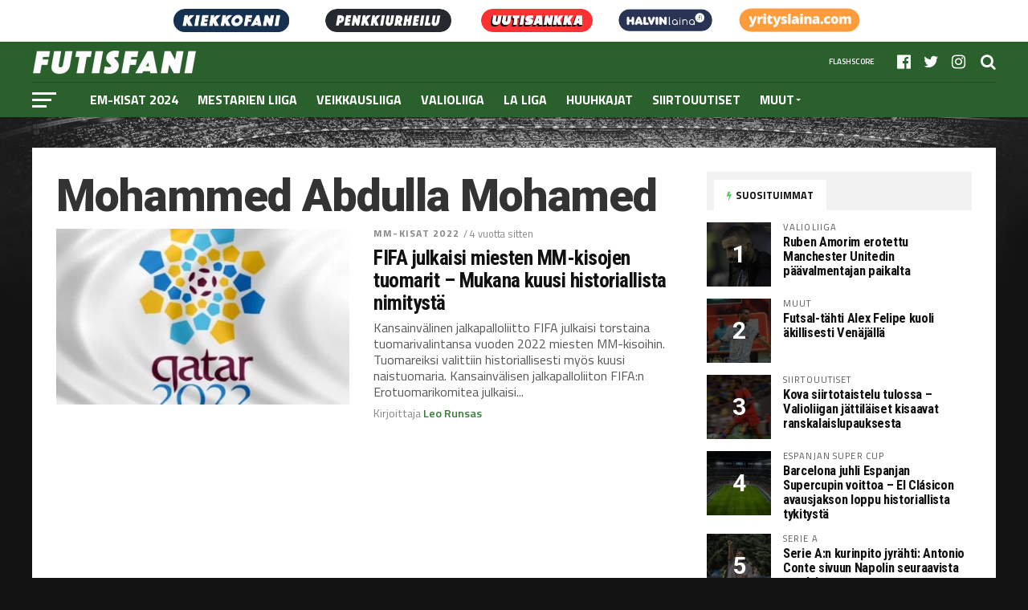

--- FILE ---
content_type: text/html; charset=UTF-8
request_url: https://futisfani.com/aihe/mohammed-abdulla-mohamed/
body_size: 17831
content:
<!-- This page is cached by the Hummingbird Performance plugin v3.5.0 - https://wordpress.org/plugins/hummingbird-performance/. --><!DOCTYPE html>
<html lang="fi">
<head>
	
<meta charset="UTF-8" >
<meta name="viewport" id="viewport" content="width=device-width, initial-scale=1.0, maximum-scale=1.0, minimum-scale=1.0, user-scalable=no" />
<link rel="shortcut icon" href="https://futisfani.com/wp-content/uploads/2021/04/f2.png" /><link rel="pingback" href="https://futisfani.com/xmlrpc.php" />
<meta property="og:image" content="https://futisfani.com/wp-content/uploads/2022/03/Qatarin-jalkapallon-miesten-MM-kisat-2022.jpg" />
<meta name="twitter:image" content="https://futisfani.com/wp-content/uploads/2022/03/Qatarin-jalkapallon-miesten-MM-kisat-2022.jpg" />
<meta property="og:description" content="Jalkapallo" />
<meta name='robots' content='index, follow, max-image-preview:large, max-snippet:-1, max-video-preview:-1' />
	<style>img:is([sizes="auto" i], [sizes^="auto," i]) { contain-intrinsic-size: 3000px 1500px }</style>
	<meta property="og:title" content="Futisfani.com"/>
<meta property="og:description" content="Jalkapallo"/>
<meta property="og:image:alt" content="Qatarin jalkapallon miesten MM-kisat 2022"/>
<meta property="og:image" content="https://futisfani.com/wp-content/uploads/2022/03/Qatarin-jalkapallon-miesten-MM-kisat-2022.jpg"/>
<meta property="og:image:width" content="800"/>
<meta property="og:image:height" content="549"/>
<meta property="og:type" content="article"/>
<meta property="og:article:published_time" content="2022-05-20 01:45:52"/>
<meta property="og:article:modified_time" content="2022-05-20 01:46:26"/>
<meta property="og:article:tag" content="Abdelhak Etchiali"/>
<meta property="og:article:tag" content="Abdulla Al Marri"/>
<meta property="og:article:tag" content="Abdulrahman Al-Jassim"/>
<meta property="og:article:tag" content="Adam Nunn"/>
<meta property="og:article:tag" content="Adil Zourak"/>
<meta property="og:article:tag" content="Alberto Morin"/>
<meta property="og:article:tag" content="Alejandro Hernandez"/>
<meta property="og:article:tag" content="Alessandro Giallatini"/>
<meta property="og:article:tag" content="Alireza Faghani"/>
<meta property="og:article:tag" content="Andraz Kovacic"/>
<meta property="og:article:tag" content="Andres Matias Matonte Cabrera"/>
<meta property="og:article:tag" content="Anthony Taylor"/>
<meta property="og:article:tag" content="Anton Shchetinin"/>
<meta property="og:article:tag" content="Antonio Mateu"/>
<meta property="og:article:tag" content="Armando Villarreal"/>
<meta property="og:article:tag" content="Arsenio Marengule"/>
<meta property="og:article:tag" content="Ashley Beecham"/>
<meta property="og:article:tag" content="Bakary Gassama"/>
<meta property="og:article:tag" content="Bastian Dankert"/>
<meta property="og:article:tag" content="Benoit Millot"/>
<meta property="og:article:tag" content="Bruno Boschilia"/>
<meta property="og:article:tag" content="Bruno Pires"/>
<meta property="og:article:tag" content="Caleb Wales"/>
<meta property="og:article:tag" content="Cesar Ramos"/>
<meta property="og:article:tag" content="Chris Beath"/>
<meta property="og:article:tag" content="Ciro Carbone"/>
<meta property="og:article:tag" content="Clement Turpin"/>
<meta property="og:article:tag" content="Corey Parker"/>
<meta property="og:article:tag" content="Cyril Gringore"/>
<meta property="og:article:tag" content="Daniel Siebert"/>
<meta property="og:article:tag" content="Daniele Orsato"/>
<meta property="og:article:tag" content="Danilo Simon"/>
<meta property="og:article:tag" content="Danny Makkelie"/>
<meta property="og:article:tag" content="David Moran"/>
<meta property="og:article:tag" content="Diego Bonfa"/>
<meta property="og:article:tag" content="Djibril Camara"/>
<meta property="og:article:tag" content="Drew Fischer"/>
<meta property="og:article:tag" content="El Hadji Samba"/>
<meta property="og:article:tag" content="Elvis Noupue"/>
<meta property="og:article:tag" content="Ezequiel Brailovsky"/>
<meta property="og:article:tag" content="Facundo Tello"/>
<meta property="og:article:tag" content="Fernando Guerrero"/>
<meta property="og:article:tag" content="Fernando Rapallini"/>
<meta property="og:article:tag" content="Gabriel Chade"/>
<meta property="og:article:tag" content="Gary Beswick"/>
<meta property="og:article:tag" content="Hasan Al Mahri"/>
<meta property="og:article:tag" content="Helpys Raymundo Feliz"/>
<meta property="og:article:tag" content="Hessel Steegstra"/>
<meta property="og:article:tag" content="Ismail Elfath"/>
<meta property="og:article:tag" content="Istvan Kovacs"/>
<meta property="og:article:tag" content="Ivan Barton"/>
<meta property="og:article:tag" content="Jan de Vries"/>
<meta property="og:article:tag" content="Jan Seidel"/>
<meta property="og:article:tag" content="Janny Sikazwe"/>
<meta property="og:article:tag" content="Jerome Brisard"/>
<meta property="og:article:tag" content="Jerson dos Santos"/>
<meta property="og:article:tag" content="Jesus Sanchez"/>
<meta property="og:article:tag" content="Jesus Valenzuela"/>
<meta property="og:article:tag" content="Jorge Urrego"/>
<meta property="og:article:tag" content="Juan Carlos Mora"/>
<meta property="og:article:tag" content="Juan Martinez"/>
<meta property="og:article:tag" content="Juan Pablo Belatti"/>
<meta property="og:article:tag" content="Juan Soto"/>
<meta property="og:article:tag" content="Julio Bascunan"/>
<meta property="og:article:tag" content="Kansainvälinen jalkapalloliitto FIFA"/>
<meta property="og:article:tag" content="Kansainvälisen jalkapalloliiton FIFA:n Erotuomarikomitea"/>
<meta property="og:article:tag" content="Karen Diaz Medina"/>
<meta property="og:article:tag" content="Kathryn Nesbitt"/>
<meta property="og:article:tag" content="Kevin Ortega"/>
<meta property="og:article:tag" content="Kyle Atkins"/>
<meta property="og:article:tag" content="Leodan Gonzalez"/>
<meta property="og:article:tag" content="Ma Ning"/>
<meta property="og:article:tag" content="Maguette Ndiaye"/>
<meta property="og:article:tag" content="Mahmoud Abouelregal"/>
<meta property="og:article:tag" content="Marco Fritz"/>
<meta property="og:article:tag" content="Mario Escobar"/>
<meta property="og:article:tag" content="Mark Rule"/>
<meta property="og:article:tag" content="Martin Soppi"/>
<meta property="og:article:tag" content="Massimiliano Irrati"/>
<meta property="og:article:tag" content="Massimo Busacca"/>
<meta property="og:article:tag" content="Matthew Conger"/>
<meta property="og:article:tag" content="Mauro Vigliano"/>
<meta property="og:article:tag" content="Michael Oliver"/>
<meta property="og:article:tag" content="Michael Orue"/>
<meta property="og:article:tag" content="Miguel Hernandez"/>
<meta property="og:article:tag" content="Mihai Artene"/>
<meta property="og:article:tag" content="Mohamed Alhammadi"/>
<meta property="og:article:tag" content="Mohammadreza Abolfazli"/>
<meta property="og:article:tag" content="Mohammadreza Mansouri"/>
<meta property="og:article:tag" content="Mohammed Abdulla Mohamed"/>
<meta property="og:article:tag" content="Mokrane Gourari"/>
<meta property="og:article:tag" content="Muhammad Bin Jahari"/>
<meta property="og:article:tag" content="Mustapha Ghorbal"/>
<meta property="og:article:tag" content="Neuza Back"/>
<meta property="og:article:tag" content="Nicolas Danos"/>
<meta property="og:article:tag" content="Nicolas Gallo"/>
<meta property="og:article:tag" content="Nicolas Taran"/>
<meta property="og:article:tag" content="Nostot"/>
<meta property="og:article:tag" content="Paolo Valeri"/>
<meta property="og:article:tag" content="Pau Cebrian"/>
<meta property="og:article:tag" content="Paulus Van Boekel"/>
<meta property="og:article:tag" content="Pawel Sokolnicki"/>
<meta property="og:article:tag" content="Pierluigi Collina"/>
<meta property="og:article:tag" content="Rafael Foltyn"/>
<meta property="og:article:tag" content="Raphael Claus"/>
<meta property="og:article:tag" content="Redouane Jiyed"/>
<meta property="og:article:tag" content="Ricardo de Burgos"/>
<meta property="og:article:tag" content="Roberto Diaz"/>
<meta property="og:article:tag" content="Rodrigo Figueiredo"/>
<meta property="og:article:tag" content="Said Martinez"/>
<meta property="og:article:tag" content="Salima Mukansanga"/>
<meta property="og:article:tag" content="Saoud Ahmed Almaqaleh"/>
<meta property="og:article:tag" content="Shaun Evans"/>
<meta property="og:article:tag" content="Simon Bennett"/>
<meta property="og:article:tag" content="Slavko Vincic"/>
<meta property="og:article:tag" content="Souru Phatsoane"/>
<meta property="og:article:tag" content="Stephanie Frappart"/>
<meta property="og:article:tag" content="Stuart Burt"/>
<meta property="og:article:tag" content="Szymon Marciniak"/>
<meta property="og:article:tag" content="Taleb Al Marri"/>
<meta property="og:article:tag" content="Tevita Makasini"/>
<meta property="og:article:tag" content="Tomasz Kwiatkowski"/>
<meta property="og:article:tag" content="Tomasz Listkiewicz"/>
<meta property="og:article:tag" content="Tomaz Klancnik"/>
<meta property="og:article:tag" content="Tulio Moreno"/>
<meta property="og:article:tag" content="Vasile Marinescu"/>
<meta property="og:article:tag" content="Victor Gomes"/>
<meta property="og:article:tag" content="Walter Lopez"/>
<meta property="og:article:tag" content="Wilton Sampaio"/>
<meta property="og:article:tag" content="Xiang Shi"/>
<meta property="og:article:tag" content="Yi Cao"/>
<meta property="og:article:tag" content="Yoshimi Yamashita"/>
<meta property="og:article:tag" content="Zachari Zeegelaar"/>
<meta property="og:article:tag" content="Zakhele Siwela"/>
<meta name="twitter:card" content="summary">
<meta name="twitter:title" content="Futisfani.com"/>
<meta name="twitter:description" content="Jalkapallo"/>
<meta name="twitter:image" content="https://futisfani.com/wp-content/uploads/2022/03/Qatarin-jalkapallon-miesten-MM-kisat-2022.jpg"/>
<meta name="twitter:image:alt" content="Qatarin jalkapallon miesten MM-kisat 2022"/>

	<!-- This site is optimized with the Yoast SEO plugin v20.12 - https://yoast.com/wordpress/plugins/seo/ -->
	<title>Mohammed Abdulla Mohamed | Futisfani.com</title>
	<meta name="description" content="Kiinnostavimmat Mohammed Abdulla Mohamed -uutiset löydät aina täältä. Tule ja katso." />
	<link rel="canonical" href="https://futisfani.com/aihe/mohammed-abdulla-mohamed/" />
	<meta property="og:url" content="https://futisfani.com/aihe/mohammed-abdulla-mohamed/" />
	<meta property="og:site_name" content="Futisfani.com" />
	<script type="application/ld+json" class="yoast-schema-graph">{"@context":"https://schema.org","@graph":[{"@type":"CollectionPage","@id":"https://futisfani.com/aihe/mohammed-abdulla-mohamed/","url":"https://futisfani.com/aihe/mohammed-abdulla-mohamed/","name":"Mohammed Abdulla Mohamed | Futisfani.com","isPartOf":{"@id":"https://futisfani.com/#website"},"primaryImageOfPage":{"@id":"https://futisfani.com/aihe/mohammed-abdulla-mohamed/#primaryimage"},"image":{"@id":"https://futisfani.com/aihe/mohammed-abdulla-mohamed/#primaryimage"},"thumbnailUrl":"https://futisfani.com/wp-content/uploads/2022/03/Qatarin-jalkapallon-miesten-MM-kisat-2022.jpg","description":"Kiinnostavimmat Mohammed Abdulla Mohamed -uutiset löydät aina täältä. Tule ja katso.","breadcrumb":{"@id":"https://futisfani.com/aihe/mohammed-abdulla-mohamed/#breadcrumb"},"inLanguage":"fi"},{"@type":"ImageObject","inLanguage":"fi","@id":"https://futisfani.com/aihe/mohammed-abdulla-mohamed/#primaryimage","url":"https://futisfani.com/wp-content/uploads/2022/03/Qatarin-jalkapallon-miesten-MM-kisat-2022.jpg","contentUrl":"https://futisfani.com/wp-content/uploads/2022/03/Qatarin-jalkapallon-miesten-MM-kisat-2022.jpg","width":800,"height":549,"caption":"Qatarin jalkapallon miesten MM-kisat 2022"},{"@type":"BreadcrumbList","@id":"https://futisfani.com/aihe/mohammed-abdulla-mohamed/#breadcrumb","itemListElement":[{"@type":"ListItem","position":1,"name":"Etusivu","item":"https://futisfani.com/"},{"@type":"ListItem","position":2,"name":"Mohammed Abdulla Mohamed"}]},{"@type":"WebSite","@id":"https://futisfani.com/#website","url":"https://futisfani.com/","name":"Futisfani.com","description":"Jalkapallo","potentialAction":[{"@type":"SearchAction","target":{"@type":"EntryPoint","urlTemplate":"https://futisfani.com/?s={search_term_string}"},"query-input":"required name=search_term_string"}],"inLanguage":"fi"}]}</script>
	<!-- / Yoast SEO plugin. -->


<link rel='dns-prefetch' href='//fonts.googleapis.com' />
<link rel='dns-prefetch' href='//pagead2.googlesyndication.com' />
<link href='https://fonts.gstatic.com' crossorigin='' rel='preconnect' />
<link rel='preconnect' href='https://fonts.googleapis.com' />
<link rel="alternate" type="application/rss+xml" title="Futisfani.com &raquo; syöte" href="https://futisfani.com/feed/" />
<link rel="alternate" type="application/rss+xml" title="Futisfani.com &raquo; kommenttien syöte" href="https://futisfani.com/comments/feed/" />
<link rel="alternate" type="application/rss+xml" title="Futisfani.com &raquo; Mohammed Abdulla Mohamed avainsanan RSS-syöte" href="https://futisfani.com/aihe/mohammed-abdulla-mohamed/feed/" />
<script type="text/javascript">
/* <![CDATA[ */
window._wpemojiSettings = {"baseUrl":"https:\/\/s.w.org\/images\/core\/emoji\/15.0.3\/72x72\/","ext":".png","svgUrl":"https:\/\/s.w.org\/images\/core\/emoji\/15.0.3\/svg\/","svgExt":".svg","source":{"concatemoji":"https:\/\/futisfani.com\/wp-includes\/js\/wp-emoji-release.min.js?ver=6.7.1"}};
/*! This file is auto-generated */
!function(i,n){var o,s,e;function c(e){try{var t={supportTests:e,timestamp:(new Date).valueOf()};sessionStorage.setItem(o,JSON.stringify(t))}catch(e){}}function p(e,t,n){e.clearRect(0,0,e.canvas.width,e.canvas.height),e.fillText(t,0,0);var t=new Uint32Array(e.getImageData(0,0,e.canvas.width,e.canvas.height).data),r=(e.clearRect(0,0,e.canvas.width,e.canvas.height),e.fillText(n,0,0),new Uint32Array(e.getImageData(0,0,e.canvas.width,e.canvas.height).data));return t.every(function(e,t){return e===r[t]})}function u(e,t,n){switch(t){case"flag":return n(e,"\ud83c\udff3\ufe0f\u200d\u26a7\ufe0f","\ud83c\udff3\ufe0f\u200b\u26a7\ufe0f")?!1:!n(e,"\ud83c\uddfa\ud83c\uddf3","\ud83c\uddfa\u200b\ud83c\uddf3")&&!n(e,"\ud83c\udff4\udb40\udc67\udb40\udc62\udb40\udc65\udb40\udc6e\udb40\udc67\udb40\udc7f","\ud83c\udff4\u200b\udb40\udc67\u200b\udb40\udc62\u200b\udb40\udc65\u200b\udb40\udc6e\u200b\udb40\udc67\u200b\udb40\udc7f");case"emoji":return!n(e,"\ud83d\udc26\u200d\u2b1b","\ud83d\udc26\u200b\u2b1b")}return!1}function f(e,t,n){var r="undefined"!=typeof WorkerGlobalScope&&self instanceof WorkerGlobalScope?new OffscreenCanvas(300,150):i.createElement("canvas"),a=r.getContext("2d",{willReadFrequently:!0}),o=(a.textBaseline="top",a.font="600 32px Arial",{});return e.forEach(function(e){o[e]=t(a,e,n)}),o}function t(e){var t=i.createElement("script");t.src=e,t.defer=!0,i.head.appendChild(t)}"undefined"!=typeof Promise&&(o="wpEmojiSettingsSupports",s=["flag","emoji"],n.supports={everything:!0,everythingExceptFlag:!0},e=new Promise(function(e){i.addEventListener("DOMContentLoaded",e,{once:!0})}),new Promise(function(t){var n=function(){try{var e=JSON.parse(sessionStorage.getItem(o));if("object"==typeof e&&"number"==typeof e.timestamp&&(new Date).valueOf()<e.timestamp+604800&&"object"==typeof e.supportTests)return e.supportTests}catch(e){}return null}();if(!n){if("undefined"!=typeof Worker&&"undefined"!=typeof OffscreenCanvas&&"undefined"!=typeof URL&&URL.createObjectURL&&"undefined"!=typeof Blob)try{var e="postMessage("+f.toString()+"("+[JSON.stringify(s),u.toString(),p.toString()].join(",")+"));",r=new Blob([e],{type:"text/javascript"}),a=new Worker(URL.createObjectURL(r),{name:"wpTestEmojiSupports"});return void(a.onmessage=function(e){c(n=e.data),a.terminate(),t(n)})}catch(e){}c(n=f(s,u,p))}t(n)}).then(function(e){for(var t in e)n.supports[t]=e[t],n.supports.everything=n.supports.everything&&n.supports[t],"flag"!==t&&(n.supports.everythingExceptFlag=n.supports.everythingExceptFlag&&n.supports[t]);n.supports.everythingExceptFlag=n.supports.everythingExceptFlag&&!n.supports.flag,n.DOMReady=!1,n.readyCallback=function(){n.DOMReady=!0}}).then(function(){return e}).then(function(){var e;n.supports.everything||(n.readyCallback(),(e=n.source||{}).concatemoji?t(e.concatemoji):e.wpemoji&&e.twemoji&&(t(e.twemoji),t(e.wpemoji)))}))}((window,document),window._wpemojiSettings);
/* ]]> */
</script>
<!-- futisfani.com is managing ads with Advanced Ads 1.44.1 – https://wpadvancedads.com/ --><script id="futis-ready">
			window.advanced_ads_ready=function(e,a){a=a||"complete";var d=function(e){return"interactive"===a?"loading"!==e:"complete"===e};d(document.readyState)?e():document.addEventListener("readystatechange",(function(a){d(a.target.readyState)&&e()}),{once:"interactive"===a})},window.advanced_ads_ready_queue=window.advanced_ads_ready_queue||[];		</script>
		<style id='wp-emoji-styles-inline-css' type='text/css'>

	img.wp-smiley, img.emoji {
		display: inline !important;
		border: none !important;
		box-shadow: none !important;
		height: 1em !important;
		width: 1em !important;
		margin: 0 0.07em !important;
		vertical-align: -0.1em !important;
		background: none !important;
		padding: 0 !important;
	}
</style>
<link rel='stylesheet' id='wp-block-library-css' href='https://futisfani.com/wp-includes/css/dist/block-library/style.min.css?ver=6.7.1' type='text/css' media='all' />
<style id='classic-theme-styles-inline-css' type='text/css'>
/*! This file is auto-generated */
.wp-block-button__link{color:#fff;background-color:#32373c;border-radius:9999px;box-shadow:none;text-decoration:none;padding:calc(.667em + 2px) calc(1.333em + 2px);font-size:1.125em}.wp-block-file__button{background:#32373c;color:#fff;text-decoration:none}
</style>
<style id='global-styles-inline-css' type='text/css'>
:root{--wp--preset--aspect-ratio--square: 1;--wp--preset--aspect-ratio--4-3: 4/3;--wp--preset--aspect-ratio--3-4: 3/4;--wp--preset--aspect-ratio--3-2: 3/2;--wp--preset--aspect-ratio--2-3: 2/3;--wp--preset--aspect-ratio--16-9: 16/9;--wp--preset--aspect-ratio--9-16: 9/16;--wp--preset--color--black: #000000;--wp--preset--color--cyan-bluish-gray: #abb8c3;--wp--preset--color--white: #ffffff;--wp--preset--color--pale-pink: #f78da7;--wp--preset--color--vivid-red: #cf2e2e;--wp--preset--color--luminous-vivid-orange: #ff6900;--wp--preset--color--luminous-vivid-amber: #fcb900;--wp--preset--color--light-green-cyan: #7bdcb5;--wp--preset--color--vivid-green-cyan: #00d084;--wp--preset--color--pale-cyan-blue: #8ed1fc;--wp--preset--color--vivid-cyan-blue: #0693e3;--wp--preset--color--vivid-purple: #9b51e0;--wp--preset--gradient--vivid-cyan-blue-to-vivid-purple: linear-gradient(135deg,rgba(6,147,227,1) 0%,rgb(155,81,224) 100%);--wp--preset--gradient--light-green-cyan-to-vivid-green-cyan: linear-gradient(135deg,rgb(122,220,180) 0%,rgb(0,208,130) 100%);--wp--preset--gradient--luminous-vivid-amber-to-luminous-vivid-orange: linear-gradient(135deg,rgba(252,185,0,1) 0%,rgba(255,105,0,1) 100%);--wp--preset--gradient--luminous-vivid-orange-to-vivid-red: linear-gradient(135deg,rgba(255,105,0,1) 0%,rgb(207,46,46) 100%);--wp--preset--gradient--very-light-gray-to-cyan-bluish-gray: linear-gradient(135deg,rgb(238,238,238) 0%,rgb(169,184,195) 100%);--wp--preset--gradient--cool-to-warm-spectrum: linear-gradient(135deg,rgb(74,234,220) 0%,rgb(151,120,209) 20%,rgb(207,42,186) 40%,rgb(238,44,130) 60%,rgb(251,105,98) 80%,rgb(254,248,76) 100%);--wp--preset--gradient--blush-light-purple: linear-gradient(135deg,rgb(255,206,236) 0%,rgb(152,150,240) 100%);--wp--preset--gradient--blush-bordeaux: linear-gradient(135deg,rgb(254,205,165) 0%,rgb(254,45,45) 50%,rgb(107,0,62) 100%);--wp--preset--gradient--luminous-dusk: linear-gradient(135deg,rgb(255,203,112) 0%,rgb(199,81,192) 50%,rgb(65,88,208) 100%);--wp--preset--gradient--pale-ocean: linear-gradient(135deg,rgb(255,245,203) 0%,rgb(182,227,212) 50%,rgb(51,167,181) 100%);--wp--preset--gradient--electric-grass: linear-gradient(135deg,rgb(202,248,128) 0%,rgb(113,206,126) 100%);--wp--preset--gradient--midnight: linear-gradient(135deg,rgb(2,3,129) 0%,rgb(40,116,252) 100%);--wp--preset--font-size--small: 13px;--wp--preset--font-size--medium: 20px;--wp--preset--font-size--large: 36px;--wp--preset--font-size--x-large: 42px;--wp--preset--spacing--20: 0.44rem;--wp--preset--spacing--30: 0.67rem;--wp--preset--spacing--40: 1rem;--wp--preset--spacing--50: 1.5rem;--wp--preset--spacing--60: 2.25rem;--wp--preset--spacing--70: 3.38rem;--wp--preset--spacing--80: 5.06rem;--wp--preset--shadow--natural: 6px 6px 9px rgba(0, 0, 0, 0.2);--wp--preset--shadow--deep: 12px 12px 50px rgba(0, 0, 0, 0.4);--wp--preset--shadow--sharp: 6px 6px 0px rgba(0, 0, 0, 0.2);--wp--preset--shadow--outlined: 6px 6px 0px -3px rgba(255, 255, 255, 1), 6px 6px rgba(0, 0, 0, 1);--wp--preset--shadow--crisp: 6px 6px 0px rgba(0, 0, 0, 1);}:where(.is-layout-flex){gap: 0.5em;}:where(.is-layout-grid){gap: 0.5em;}body .is-layout-flex{display: flex;}.is-layout-flex{flex-wrap: wrap;align-items: center;}.is-layout-flex > :is(*, div){margin: 0;}body .is-layout-grid{display: grid;}.is-layout-grid > :is(*, div){margin: 0;}:where(.wp-block-columns.is-layout-flex){gap: 2em;}:where(.wp-block-columns.is-layout-grid){gap: 2em;}:where(.wp-block-post-template.is-layout-flex){gap: 1.25em;}:where(.wp-block-post-template.is-layout-grid){gap: 1.25em;}.has-black-color{color: var(--wp--preset--color--black) !important;}.has-cyan-bluish-gray-color{color: var(--wp--preset--color--cyan-bluish-gray) !important;}.has-white-color{color: var(--wp--preset--color--white) !important;}.has-pale-pink-color{color: var(--wp--preset--color--pale-pink) !important;}.has-vivid-red-color{color: var(--wp--preset--color--vivid-red) !important;}.has-luminous-vivid-orange-color{color: var(--wp--preset--color--luminous-vivid-orange) !important;}.has-luminous-vivid-amber-color{color: var(--wp--preset--color--luminous-vivid-amber) !important;}.has-light-green-cyan-color{color: var(--wp--preset--color--light-green-cyan) !important;}.has-vivid-green-cyan-color{color: var(--wp--preset--color--vivid-green-cyan) !important;}.has-pale-cyan-blue-color{color: var(--wp--preset--color--pale-cyan-blue) !important;}.has-vivid-cyan-blue-color{color: var(--wp--preset--color--vivid-cyan-blue) !important;}.has-vivid-purple-color{color: var(--wp--preset--color--vivid-purple) !important;}.has-black-background-color{background-color: var(--wp--preset--color--black) !important;}.has-cyan-bluish-gray-background-color{background-color: var(--wp--preset--color--cyan-bluish-gray) !important;}.has-white-background-color{background-color: var(--wp--preset--color--white) !important;}.has-pale-pink-background-color{background-color: var(--wp--preset--color--pale-pink) !important;}.has-vivid-red-background-color{background-color: var(--wp--preset--color--vivid-red) !important;}.has-luminous-vivid-orange-background-color{background-color: var(--wp--preset--color--luminous-vivid-orange) !important;}.has-luminous-vivid-amber-background-color{background-color: var(--wp--preset--color--luminous-vivid-amber) !important;}.has-light-green-cyan-background-color{background-color: var(--wp--preset--color--light-green-cyan) !important;}.has-vivid-green-cyan-background-color{background-color: var(--wp--preset--color--vivid-green-cyan) !important;}.has-pale-cyan-blue-background-color{background-color: var(--wp--preset--color--pale-cyan-blue) !important;}.has-vivid-cyan-blue-background-color{background-color: var(--wp--preset--color--vivid-cyan-blue) !important;}.has-vivid-purple-background-color{background-color: var(--wp--preset--color--vivid-purple) !important;}.has-black-border-color{border-color: var(--wp--preset--color--black) !important;}.has-cyan-bluish-gray-border-color{border-color: var(--wp--preset--color--cyan-bluish-gray) !important;}.has-white-border-color{border-color: var(--wp--preset--color--white) !important;}.has-pale-pink-border-color{border-color: var(--wp--preset--color--pale-pink) !important;}.has-vivid-red-border-color{border-color: var(--wp--preset--color--vivid-red) !important;}.has-luminous-vivid-orange-border-color{border-color: var(--wp--preset--color--luminous-vivid-orange) !important;}.has-luminous-vivid-amber-border-color{border-color: var(--wp--preset--color--luminous-vivid-amber) !important;}.has-light-green-cyan-border-color{border-color: var(--wp--preset--color--light-green-cyan) !important;}.has-vivid-green-cyan-border-color{border-color: var(--wp--preset--color--vivid-green-cyan) !important;}.has-pale-cyan-blue-border-color{border-color: var(--wp--preset--color--pale-cyan-blue) !important;}.has-vivid-cyan-blue-border-color{border-color: var(--wp--preset--color--vivid-cyan-blue) !important;}.has-vivid-purple-border-color{border-color: var(--wp--preset--color--vivid-purple) !important;}.has-vivid-cyan-blue-to-vivid-purple-gradient-background{background: var(--wp--preset--gradient--vivid-cyan-blue-to-vivid-purple) !important;}.has-light-green-cyan-to-vivid-green-cyan-gradient-background{background: var(--wp--preset--gradient--light-green-cyan-to-vivid-green-cyan) !important;}.has-luminous-vivid-amber-to-luminous-vivid-orange-gradient-background{background: var(--wp--preset--gradient--luminous-vivid-amber-to-luminous-vivid-orange) !important;}.has-luminous-vivid-orange-to-vivid-red-gradient-background{background: var(--wp--preset--gradient--luminous-vivid-orange-to-vivid-red) !important;}.has-very-light-gray-to-cyan-bluish-gray-gradient-background{background: var(--wp--preset--gradient--very-light-gray-to-cyan-bluish-gray) !important;}.has-cool-to-warm-spectrum-gradient-background{background: var(--wp--preset--gradient--cool-to-warm-spectrum) !important;}.has-blush-light-purple-gradient-background{background: var(--wp--preset--gradient--blush-light-purple) !important;}.has-blush-bordeaux-gradient-background{background: var(--wp--preset--gradient--blush-bordeaux) !important;}.has-luminous-dusk-gradient-background{background: var(--wp--preset--gradient--luminous-dusk) !important;}.has-pale-ocean-gradient-background{background: var(--wp--preset--gradient--pale-ocean) !important;}.has-electric-grass-gradient-background{background: var(--wp--preset--gradient--electric-grass) !important;}.has-midnight-gradient-background{background: var(--wp--preset--gradient--midnight) !important;}.has-small-font-size{font-size: var(--wp--preset--font-size--small) !important;}.has-medium-font-size{font-size: var(--wp--preset--font-size--medium) !important;}.has-large-font-size{font-size: var(--wp--preset--font-size--large) !important;}.has-x-large-font-size{font-size: var(--wp--preset--font-size--x-large) !important;}
:where(.wp-block-post-template.is-layout-flex){gap: 1.25em;}:where(.wp-block-post-template.is-layout-grid){gap: 1.25em;}
:where(.wp-block-columns.is-layout-flex){gap: 2em;}:where(.wp-block-columns.is-layout-grid){gap: 2em;}
:root :where(.wp-block-pullquote){font-size: 1.5em;line-height: 1.6;}
</style>
<link rel='stylesheet' id='contact-form-7-css' href='https://futisfani.com/wp-content/plugins/contact-form-7/includes/css/styles.css?ver=5.7.7' type='text/css' media='all' />
<link rel='stylesheet' id='rss-retriever-css' href='https://futisfani.com/wp-content/plugins/wp-rss-retriever/inc/css/rss-retriever.css?ver=1.6.10' type='text/css' media='all' />
<link rel='stylesheet' id='mvp-custom-style-css' href='https://futisfani.com/wp-content/themes/the-league/style.css?ver=6.7.1' type='text/css' media='all' />
<style id='mvp-custom-style-inline-css' type='text/css'>


#mvp-wallpaper {
	background: url() no-repeat 50% 0;
	}

a,
a:visited,
.post-info-name a,
ul.mvp-author-info-list li.mvp-author-info-name span a,
.woocommerce .woocommerce-breadcrumb a {
	color: #4eb452;
	}

#mvp-comments-button a,
#mvp-comments-button span.mvp-comment-but-text,
a.mvp-inf-more-but,
.sp-template a,
.sp-data-table a {
	color: #4eb452 !important;
	}

#mvp-comments-button a:hover,
#mvp-comments-button span.mvp-comment-but-text:hover,
a.mvp-inf-more-but:hover {
	border: 1px solid #4eb452;
	color: #4eb452 !important;
	}

a:hover,
.mvp-feat4-sub-text h2 a:hover,
span.mvp-widget-head-link a,
.mvp-widget-list-text1 h2 a:hover,
.mvp-blog-story-text h2 a:hover,
.mvp-side-tab-text h2 a:hover,
.mvp-more-post-text h2 a:hover,
span.mvp-blog-story-author a,
.woocommerce .woocommerce-breadcrumb a:hover,
#mvp-side-wrap a:hover,
.mvp-post-info-top h3 a:hover,
#mvp-side-wrap .mvp-widget-feat-text h3 a:hover,
.mvp-widget-author-text h3 a:hover,
#mvp-side-wrap .mvp-widget-author-text h3 a:hover,
.mvp-feat5-text h2 a:hover {
	color: #377c3a !important;
	}

#mvp-main-nav-wrap,
#mvp-fly-wrap,
ul.mvp-fly-soc-list li a:hover {
	background: #2a602c;
	}

ul.mvp-fly-soc-list li a {
	color: #2a602c !important;
	}

#mvp-nav-menu ul li a,
span.mvp-nav-soc-head,
span.mvp-nav-search-but,
span.mvp-nav-soc-but,
nav.mvp-fly-nav-menu ul li.menu-item-has-children:after,
nav.mvp-fly-nav-menu ul li.menu-item-has-children.tog-minus:after,
nav.mvp-fly-nav-menu ul li a,
span.mvp-fly-soc-head {
	color: #fff;
	}

ul.mvp-fly-soc-list li a:hover {
	color: #fff !important;
	}

.mvp-fly-but-wrap span,
ul.mvp-fly-soc-list li a {
	background: #fff;
	}

ul.mvp-fly-soc-list li a:hover {
	border: 2px solid #fff;
	}

#mvp-nav-menu ul li.menu-item-has-children ul.sub-menu li a:after,
#mvp-nav-menu ul li.menu-item-has-children ul.sub-menu li ul.sub-menu li a:after,
#mvp-nav-menu ul li.menu-item-has-children ul.sub-menu li ul.sub-menu li ul.sub-menu li a:after,
#mvp-nav-menu ul li.menu-item-has-children ul.mvp-mega-list li a:after,
#mvp-nav-menu ul li.menu-item-has-children a:after {
	border-color: #fff transparent transparent transparent;
	}

#mvp-nav-menu ul li:hover a,
span.mvp-nav-search-but:hover,
span.mvp-nav-soc-but:hover,
#mvp-nav-menu ul li ul.mvp-mega-list li a:hover,
nav.mvp-fly-nav-menu ul li a:hover {
	color: #59c65b !important;
	}

#mvp-nav-menu ul li:hover a {
	border-bottom: 1px solid #59c65b;
	}

.mvp-fly-but-wrap:hover span {
	background: #59c65b;
	}

#mvp-nav-menu ul li.menu-item-has-children:hover a:after {
	border-color: #59c65b transparent transparent transparent !important;
	}

ul.mvp-score-list li:hover {
	border: 1px solid #57c65b;
	}

.es-nav span:hover a,
ul.mvp-side-tab-list li span.mvp-side-tab-head i {
	color: #57c65b;
	}

span.mvp-feat1-cat,
.mvp-vid-box-wrap,
span.mvp-post-cat,
.mvp-prev-next-text a,
.mvp-prev-next-text a:visited,
.mvp-prev-next-text a:hover,
.mvp-mob-soc-share-but,
.mvp-scores-status,
.sportspress h1.mvp-post-title .sp-player-number {
	background: #57c65b;
	}

.sp-table-caption {
	background: #57c65b !important;
	}

.woocommerce .star-rating span:before,
.woocommerce-message:before,
.woocommerce-info:before,
.woocommerce-message:before {
	color: #57c65b;
	}

.woocommerce .widget_price_filter .ui-slider .ui-slider-range,
.woocommerce .widget_price_filter .ui-slider .ui-slider-handle,
.woocommerce span.onsale,
.woocommerce #respond input#submit.alt,
.woocommerce a.button.alt,
.woocommerce button.button.alt,
.woocommerce input.button.alt,
.woocommerce #respond input#submit.alt:hover,
.woocommerce a.button.alt:hover,
.woocommerce button.button.alt:hover,
.woocommerce input.button.alt:hover {
	background-color: #57c65b;
	}

span.mvp-sec-head,
.mvp-authors-name {
	border-bottom: 1px solid #57c65b;
	}

.woocommerce-error,
.woocommerce-info,
.woocommerce-message {
	border-top-color: #57c65b;
	}

#mvp-nav-menu ul li a,
nav.mvp-fly-nav-menu ul li a,
#mvp-foot-nav ul.menu li a,
#mvp-foot-menu ul.menu li a {
	font-family: 'Titillium Web', sans-serif;
	}

body,
.mvp-feat1-text p,
.mvp-feat4-main-text p,
.mvp-feat2-main-text p,
.mvp-feat3-main-text p,
.mvp-feat4-sub-text p,
.mvp-widget-list-text1 p,
.mvp-blog-story-text p,
.mvp-blog-story-info,
span.mvp-post-excerpt,
ul.mvp-author-info-list li.mvp-author-info-name p,
ul.mvp-author-info-list li.mvp-author-info-name span,
.mvp-post-date,
span.mvp-feat-caption,
span.mvp-feat-caption-wide,
#mvp-content-main p,
#mvp-author-box-text p,
.mvp-more-post-text p,
#mvp-404 p,
#mvp-foot-copy,
#searchform input,
span.mvp-author-page-desc,
#woo-content p,
.mvp-search-text p,
#comments .c p,
.mvp-widget-feat-text p,
.mvp-feat5-text p {
	font-family: 'Titillium Web', sans-serif;
	}

span.mvp-nav-soc-head,
.mvp-score-status p,
.mvp-score-teams p,
.mvp-scores-status p,
.mvp-scores-teams p,
ul.mvp-feat2-list li h3,
.mvp-feat4-sub-text h3,
.mvp-widget-head-wrap h4,
span.mvp-widget-head-link,
.mvp-widget-list-text1 h3,
.mvp-blog-story-text h3,
ul.mvp-side-tab-list li span.mvp-side-tab-head,
.mvp-side-tab-text h3,
span.mvp-post-cat,
.mvp-post-tags,
span.mvp-author-box-name,
#mvp-comments-button a,
#mvp-comments-button span.mvp-comment-but-text,
span.mvp-sec-head,
a.mvp-inf-more-but,
.pagination span, .pagination a,
.woocommerce ul.product_list_widget span.product-title,
.woocommerce ul.product_list_widget li a,
.woocommerce #reviews #comments ol.commentlist li .comment-text p.meta,
.woocommerce .related h2,
.woocommerce div.product .woocommerce-tabs .panel h2,
.woocommerce div.product .product_title,
#mvp-content-main h1,
#mvp-content-main h2,
#mvp-content-main h3,
#mvp-content-main h4,
#mvp-content-main h5,
#mvp-content-main h6,
#woo-content h1.page-title,
.woocommerce .woocommerce-breadcrumb,
.mvp-authors-name,
#respond #submit,
.comment-reply a,
#cancel-comment-reply-link,
span.mvp-feat1-cat,
span.mvp-post-info-date,
.mvp-widget-feat-text h3,
.mvp-widget-author-text h3 a,
.sp-table-caption {
	font-family: 'Titillium Web', sans-serif !important;
	}

.mvp-feat1-text h2,
.mvp-feat1-text h2.mvp-stand-title,
.mvp-feat4-main-text h2,
.mvp-feat4-main-text h2.mvp-stand-title,
.mvp-feat1-sub-text h2,
.mvp-feat2-main-text h2,
.mvp-feat2-sub-text h2,
ul.mvp-feat2-list li h2,
.mvp-feat3-main-text h2,
.mvp-feat3-sub-text h2,
.mvp-feat4-sub-text h2 a,
.mvp-widget-list-text1 h2 a,
.mvp-blog-story-text h2 a,
.mvp-side-tab-text h2 a,
#mvp-content-main blockquote p,
.mvp-more-post-text h2 a,
h2.mvp-authors-latest a,
.mvp-widget-feat-text h2 a,
.mvp-widget-author-text h2 a,
.mvp-feat5-text h2 a,
.mvp-scores-title h2 a {
	font-family: 'Roboto Condensed', sans-serif;
	}

h1.mvp-post-title,
.mvp-cat-head h1,
#mvp-404 h1,
h1.mvp-author-top-head,
#woo-content h1.page-title,
.woocommerce div.product .product_title,
.woocommerce ul.products li.product h3 {
	font-family: 'Roboto', sans-serif;
	}

	

	.mvp-nav-links {
		display: none;
		}
		
</style>
<link rel='stylesheet' id='fontawesome-child-css' href='https://futisfani.com/wp-content/themes/the-league-child/font-awesome/css/font-awesome.css?ver=6.7.1' type='text/css' media='all' />
<link rel='stylesheet' id='mvp-custom-child-style-css' href='https://futisfani.com/wp-content/themes/the-league-child/style.css?ver=1.0.0' type='text/css' media='all' />
<link rel='stylesheet' id='mvp-reset-css' href='https://futisfani.com/wp-content/themes/the-league/css/reset.css?ver=6.7.1' type='text/css' media='all' />
<link rel='stylesheet' id='fontawesome-css' href='https://futisfani.com/wp-content/themes/the-league-child/font-awesome/css/font-awesome.css?ver=6.7.1' type='text/css' media='all' />
<link rel="preload" as="style" href="//fonts.googleapis.com/css?family=Advent+Pro%3A700%7CRoboto%3A300%2C400%2C500%2C700%2C900%7COswald%3A300%2C400%2C700%7CLato%3A300%2C400%2C700%7CWork+Sans%3A200%2C300%2C400%2C500%2C600%2C700%2C800%2C900%7COpen+Sans%3A400%2C700%2C800%7CRoboto+Condensed%3A100%2C200%2C300%2C400%2C500%2C600%2C700%2C800%2C900%7CRoboto%3A100%2C200%2C300%2C400%2C500%2C600%2C700%2C800%2C900%7CTitillium+Web%3A100%2C200%2C300%2C400%2C500%2C600%2C700%2C800%2C900%7CTitillium+Web%3A100%2C200%2C300%2C400%2C500%2C600%2C700%2C800%2C900%7CTitillium+Web%3A100%2C200%2C300%2C400%2C500%2C600%2C700%2C800%2C900&#038;subset=latin,latin-ext,cyrillic,cyrillic-ext,greek-ext,greek,vietnamese" /><link rel='stylesheet' id='mvp-fonts-css' href='//fonts.googleapis.com/css?family=Advent+Pro%3A700%7CRoboto%3A300%2C400%2C500%2C700%2C900%7COswald%3A300%2C400%2C700%7CLato%3A300%2C400%2C700%7CWork+Sans%3A200%2C300%2C400%2C500%2C600%2C700%2C800%2C900%7COpen+Sans%3A400%2C700%2C800%7CRoboto+Condensed%3A100%2C200%2C300%2C400%2C500%2C600%2C700%2C800%2C900%7CRoboto%3A100%2C200%2C300%2C400%2C500%2C600%2C700%2C800%2C900%7CTitillium+Web%3A100%2C200%2C300%2C400%2C500%2C600%2C700%2C800%2C900%7CTitillium+Web%3A100%2C200%2C300%2C400%2C500%2C600%2C700%2C800%2C900%7CTitillium+Web%3A100%2C200%2C300%2C400%2C500%2C600%2C700%2C800%2C900&#038;subset=latin,latin-ext,cyrillic,cyrillic-ext,greek-ext,greek,vietnamese' type='text/css' media='print' onload='this.media=&#34;all&#34;' />
<link rel='stylesheet' id='mvp-media-queries-css' href='https://futisfani.com/wp-content/themes/the-league/css/media-queries.css?ver=6.7.1' type='text/css' media='all' />
<script type="text/javascript" src="https://futisfani.com/wp-content/uploads/hummingbird-assets/336081f01b1284a6dace03f0d0b89c78.js" id="wphb-1-js"></script>
<script type="text/javascript" id="wphb-2-js-extra">
/* <![CDATA[ */
var advads_options = {"blog_id":"1","privacy":{"enabled":false,"state":"not_needed"}};;;var ajax_var = {"nonce":"e703581eff"};
var ttc_data = {"proBeacon":""};
/* ]]> */
</script>
<script type="text/javascript" src="https://futisfani.com/wp-content/uploads/hummingbird-assets/95b16892bc2b1c08a6a00af38f6b0ed7.js" id="wphb-2-js"></script>
<script type="text/javascript" id="wphb-2-js-after">
/* <![CDATA[ */
function getHomeURL() {return "https://futisfani.com";}
function getPostID() {return 0;}
function showClickCounts() {return false;}
function getClicksToGA() {return false;}
/* ]]> */
</script>
<link rel="EditURI" type="application/rsd+xml" title="RSD" href="https://futisfani.com/xmlrpc.php?rsd" />
<meta name="generator" content="WordPress 6.7.1" />
<link rel="preload" href="https://strongbox.nostemedia.fi/p22/s30/futisfani.com.js" as="script" crossorigin="anonymous">
<script src="https://strongbox.nostemedia.fi/p22/s30/futisfani.com.js" crossorigin="anonymous"></script><meta name="generator" content="Site Kit by Google 1.105.0" /><script type="text/javascript">
		var advadsCfpQueue = [];
		var advadsCfpAd = function( adID ){
			if ( 'undefined' == typeof advadsProCfp ) { advadsCfpQueue.push( adID ) } else { advadsProCfp.addElement( adID ) }
		};
		</script>
		
<!-- Google AdSense snippet added by Site Kit -->
<meta name="google-adsense-platform-account" content="ca-host-pub-2644536267352236">
<meta name="google-adsense-platform-domain" content="sitekit.withgoogle.com">
<!-- End Google AdSense snippet added by Site Kit -->
<style type="text/css" id="custom-background-css">
body.custom-background { background-color: #131313; background-image: url("https://futisfani.com/wp-content/uploads/2021/04/futisfanitausta.png"); background-position: center top; background-size: contain; background-repeat: no-repeat; background-attachment: fixed; }
</style>
	
<!-- Google AdSense snippet added by Site Kit -->
<script type="text/javascript" async="async" src="https://pagead2.googlesyndication.com/pagead/js/adsbygoogle.js?client=ca-pub-4386064946257710&amp;host=ca-host-pub-2644536267352236" crossorigin="anonymous"></script>

<!-- End Google AdSense snippet added by Site Kit -->
		<style type="text/css" id="wp-custom-css">
			#mvp-content-main ul li a {
  display: flex;
  color: #111 !important;
  font-weight: 700 !important;
  line-height: 1.1 !important;
  font-family: 'Roboto Condensed', sans-serif !important;
  font-size: 1.15rem !important;
  letter-spacing: -.02em !important;
   padding-right: 10px !important;
  width: 100% !important;
  margin-bottom: 0px !important;
}

li.wp_rss_retriever_item {
  width: 100%;
  text-align: left;
}

.mvp-post-tags {
  margin-bottom: 20px;
}

#mvp-content-main h3 {
	
	background: #57c65b !important;
}

#mvp-content-main ul li a {
    display: flex;
}
	
.wp_rss_retriever {

background-color: #ffff;

	padding: 5px 20px 5px 0px;
	margin-bottom: 10px;
	margin-top:0px;
	border:1px;
	border-color: #2a602c;
}


a.wp_rss_retriever_title {
  color: #111 !important;
  font-weight: 700;
  line-height: 1.1;
  font-family: 'Roboto Condensed', sans-serif;
  font-size: 1.15rem;
  letter-spacing: -.02em;
  float: left;
  padding-right: 10px;
  width: 100%;
	margin-bottom:0px;
}


li.wp_rss_retriever_item {

margin-bottom:0px;

}

.mvp-cat-head h1 {
    color: #59c65b;
    font-size: 20px;
    font-weight: 900;
    letter-spacing: .02em;
    line-height: 1;
    padding: 15px 0;
    text-transform: uppercase;
}


#mvp-foot-wrap {
    background: #131313;
    padding-top: 30px;
}

#mvp-foot-menu-wrap {
    border-top: 1px solid #454545;
    border-bottom: 1px solid #454545;
    padding: 20px 0 10px;
    width: 100%;
}


@media (max-width: 1200px) {

          .custom-background {
        background-image: none !important;
    }

}

.mvp-feat1-wrap-bg {
    background: #131313;
}

.mvp-post-trend-text a {

    font-size: .75rem;
    line-height: 1.0 !important;
}

.mvp-post-trend-text h3 {
    margin-top: -2px;
    margin-bottom: 1px;
 
}

div.crp_related {

background-color: #f2f2f2;
	padding: 5px 20px 5px 20px;
	margin-bottom:20px;
}

#mvp-content-main ul li {
    border-top: 1px solid #ddd;
	margin-left: 0px;
	list-style:none;
	padding-top: 15px;
	padding-bottom: 15px;
}

#mvp-content-main h3 {

    color: #111;
    display: inline-block;
    font-size: 1.1rem;
    font-weight: 700;
    line-height: 1;
    position: relative;
       padding-bottom: 0px;
	margin-bottom: 10px;
	margin-top: 20px;
    text-transform: uppercase;
    font-family: 'Titillium Web', sans-serif !important;
color: #fff;
background: #999;
padding: 5px 20px;
width: auto;

}

span.crp_title {
color: #111 !important;
font-weight: 700;
line-height: 1.1;
font-family: 'Roboto Condensed', sans-serif;
font-size: 1.15rem;
letter-spacing: -.02em;
	float: left;
	padding-right: 10px;
	width:100%;	
	
}


span.crp_date {
	color: #888;
    font-size: .8rem;
    font-weight: 400;
    line-height: 1;
    margin-left: 0px;
font-family: 'Titillium Web', sans-serif !important;
	}

.mvp-more-post-text h2 a {
     font-size: 1.1rem;
}

.mvp-more-post-text p {
       font-size: 0.9rem;
}

/* Featured numbering */
.mvp_tabber_widget_suosituimmat .mvp-side-tab-img img {
	opacity: .4;
   transition: all .25s;
	}

.mvp_tabber_widget_suosituimmat .mvp-side-tab-story:hover .mvp-side-tab-img img {
	opacity: 1;
	}

.mvp_tabber_widget_suosituimmat .mvp-side-tab-story {
	counter-increment: mvp-trend;
	}

.mvp_tabber_widget_suosituimmat .mvp-side-tab-img:after {
	content: counter(mvp-trend);
	color: #fff;
	font-size: 30px;
	font-weight: 700;
	line-height: 1;
	margin: 15px 0 0;
	opacity: 1;
	position: absolute;
		top: 0;
		left: 0;
	text-align: center;
	width: 100%;
  font-family: 'Roboto', sans-serif;
   transition: all .25s;
}

.mvp_tabber_widget_suosituimmat .mvp-side-tab-story:hover .mvp-side-tab-img:after {
	opacity: 0;
	}

.mvp-side-tab-img {
    -webkit-backface-visibility: hidden;
    background: #000;
    margin-right: 15px;
    overflow: hidden;
}

.mvp-side-tab-top {
    background: #f2f2f2;
   
}

@media (max-width: 479px){

.mvp-blog-story-text h2 a, .mvp-more-post-text h2 a, .mvp-widget-list-text1 h2 a {
    font-size: 1.03rem;
}
}

.mvp-side-tab-text h2 a {
    
    font-size: 1.03rem;
   
}

/* MORE ABOUT */

@media(max-width: 767px){
	#mvp-more-post-wrap ul.mvp-more-post-list li:nth-child(2n+1){
		margin-left: 0px !important;
	}
	
	#mvp-more-post-wrap ul.mvp-more-post-list li:nth-child(2n){
		margin-left: 2.41935483871% !important;
	}
}

@media(max-width: 899px){
	#mvp-more-post-wrap ul.mvp-more-post-list li:nth-child(2n+1){
		margin-left: 0px !important;
	}
	
	#mvp-more-post-wrap ul.mvp-more-post-list li:nth-child(2n){
		margin-left: 2.06043956044% !important;
	}
}

@media(max-width: 479px){
	
	#mvp-more-post-wrap ul.mvp-more-post-list li{
		 width: 48.29545454545%;
    height: 220px;
	}
	   
	
	#mvp-more-post-wrap ul.mvp-more-post-list li .mvp-more-post-img{
		width: 100%
	}
	#mvp-more-post-wrap ul.mvp-more-post-list li .mvp-more-post-img .mvp-reg-img{
		display:block;
	}
	#mvp-more-post-wrap ul.mvp-more-post-list li .mvp-more-post-img .mvp-mob-img, #mvp-more-post-wrap ul.mvp-more-post-list li .mvp-more-post-img:after{
		display:none;
	}
	#mvp-more-post-wrap ul.mvp-more-post-list li .mvp-more-post-text{
		width: 100%;
		margin-top: 10px
	}
	
	#mvp-more-post-wrap ul.mvp-more-post-list li:nth-child(2n){
		margin-left: 3.26043956044% !important;
	}
}
/*TOP BANNER DESKTOP  MOBILE CHANGE */
@media(max-width: 599px){
	.top-banner-desktop{
		display: none;
	}
}
@media(min-width: 600px){
	.top-banner-mobile{
		display: none;
	}
}

/* TAG DESCRIPTION */
.tag-description{
	margin-bottom: 15px;
	display: inline-block;
	width: 100%;
}
.tag-description:not(.category-description){
	min-height: 250px;
}
.tag-description:not(.category-description) p, .tag-description:not(.category-description) ul{
	width: calc(100% - 315px);
	display: block !important;
	clear: both;
	float: left;
	color: black;
	font-family: 'Titillium Web', sans-serif;
}
.category-description p, .category-description ul{
	width: 100%;
	font-family: 'Titillium Web', sans-serif;
}
}
.tag-description > ul{
	list-style: disc;
	padding-left: 30px;
	padding-top:15px;
}
.tag-description:not(.category-description) img{
		width: 300px;
	  margin: 0px;
    position: absolute;
    right: 0;
    top: 0px;
}
.category-description img{
		width: 100%;
	  margin: 0px 0px 15px 0px;
}
.tag-description a{
	color: #a05d15 !important;
	font-weight: 600;
}

@media(max-width: 899px){
	.tag-description p{
		font-size: 0.9em;
	}
}
@media(max-width: 599px){
	.tag-description:not(.category-description) p, .tag-description:not(.category-description) ul{
		width: calc(100% - 165px);
	}
	.tag-description:not(.category-description) img{
		width: 150px;
	}
}
@media(max-width: 479px){
	.tag-description:not(.category-description) p, .tag-description:not(.category-description) ul{
		width: calc(100% - 95px);
	}
	.tag-description:not(.category-description) img{
		width: 80px;
	}
}

/* Header icon list */

@media(max-width: 1003px){

	#btn-line{
			flex-wrap: wrap;
	}
	#btn-line a {
			flex: 1;
	}
	#btn-line img {
			max-width: 85%;
	}
	#mvp-nav-top-wrap {
  	  padding-top: 10px;
	}	
	#btn-line-wrapper {
			background: #fff;
			padding: 5px 0;
	}
	#btn-line {
			display: flex;
			max-width: 767px;
			margin: 0px auto;
			padding-left: 0;
			padding-right: 0;
			text-align: center;
	}
}

div#btn-line img{
	min-height: 13px;
}

div#btn-line {
    display: flex;
    max-width: 900px;
    margin: 0px auto;
    justify-content: space-evenly;
    align-items: center;
		padding-left:10px;
		padding-right:10px;
		text-align:center;  
}

div#btn-line img {
    max-width: 80%;
		border-radius: 15px;
}

#btn-line-wrapper {
    background: #fff;
	  padding: 10px;
}

/* Our Advertisement box block */
.advr_box {
		margin: 20px auto;
    background: #f6f5ef;
    padding: 10px 30px 30px 30px;
    box-shadow: 1px 1px 5px 1px #00000038;
}

.advr_box .wp-block-buttons {
    text-align: center;
}

.advr_box h2{
	font-size: 32px !important;
}

.advr_box .wp-block-button__link{
	background-color: #2d1783;
	color: #fff;
}

.advr_box .wp-block-button__link:hover{
	background-color: #371ca2 !important;
	color: #fff;
}

.advr_box ul li {
    list-style: disc !important;
    margin-left: 30px !important;
}

.advr_box ul li {
    border: none !important; 
}		</style>
		<!-- Quantcast Choice. Consent Manager Tag v2.0 (for TCF 2.0) -->
<script type="text/javascript" async=true>
(function() {
  var host = 'futisfani.com';
  var element = document.createElement('script');
  var firstScript = document.getElementsByTagName('script')[0];
  var url = 'https://cmp.quantcast.com'
    .concat('/choice/', 'aAZqKnQ5WMxp_', '/', host, '/choice.js?tag_version=V2');
  var uspTries = 0;
  var uspTriesLimit = 3;
  element.async = true;
  element.type = 'text/javascript';
  element.src = url;

  firstScript.parentNode.insertBefore(element, firstScript);

  function makeStub() {
    var TCF_LOCATOR_NAME = '__tcfapiLocator';
    var queue = [];
    var win = window;
    var cmpFrame;

    function addFrame() {
      var doc = win.document;
      var otherCMP = !!(win.frames[TCF_LOCATOR_NAME]);

      if (!otherCMP) {
        if (doc.body) {
          var iframe = doc.createElement('iframe');

          iframe.style.cssText = 'display:none';
          iframe.name = TCF_LOCATOR_NAME;
          doc.body.appendChild(iframe);
        } else {
          setTimeout(addFrame, 5);
        }
      }
      return !otherCMP;
    }

    function tcfAPIHandler() {
      var gdprApplies;
      var args = arguments;

      if (!args.length) {
        return queue;
      } else if (args[0] === 'setGdprApplies') {
        if (
          args.length > 3 &&
          args[2] === 2 &&
          typeof args[3] === 'boolean'
        ) {
          gdprApplies = args[3];
          if (typeof args[2] === 'function') {
            args[2]('set', true);
          }
        }
      } else if (args[0] === 'ping') {
        var retr = {
          gdprApplies: gdprApplies,
          cmpLoaded: false,
          cmpStatus: 'stub'
        };

        if (typeof args[2] === 'function') {
          args[2](retr);
        }
      } else {
        if(args[0] === 'init' && typeof args[3] === 'object') {
          args[3] = Object.assign(args[3], { tag_version: 'V2' });
        }
        queue.push(args);
      }
    }

    function postMessageEventHandler(event) {
      var msgIsString = typeof event.data === 'string';
      var json = {};

      try {
        if (msgIsString) {
          json = JSON.parse(event.data);
        } else {
          json = event.data;
        }
      } catch (ignore) {}

      var payload = json.__tcfapiCall;

      if (payload) {
        window.__tcfapi(
          payload.command,
          payload.version,
          function(retValue, success) {
            var returnMsg = {
              __tcfapiReturn: {
                returnValue: retValue,
                success: success,
                callId: payload.callId
              }
            };
            if (msgIsString) {
              returnMsg = JSON.stringify(returnMsg);
            }
            if (event && event.source && event.source.postMessage) {
              event.source.postMessage(returnMsg, '*');
            }
          },
          payload.parameter
        );
      }
    }

    while (win) {
      try {
        if (win.frames[TCF_LOCATOR_NAME]) {
          cmpFrame = win;
          break;
        }
      } catch (ignore) {}

      if (win === window.top) {
        break;
      }
      win = win.parent;
    }
    if (!cmpFrame) {
      addFrame();
      win.__tcfapi = tcfAPIHandler;
      win.addEventListener('message', postMessageEventHandler, false);
    }
  };

  makeStub();

  var uspStubFunction = function() {
    var arg = arguments;
    if (typeof window.__uspapi !== uspStubFunction) {
      setTimeout(function() {
        if (typeof window.__uspapi !== 'undefined') {
          window.__uspapi.apply(window.__uspapi, arg);
        }
      }, 500);
    }
  };

  var checkIfUspIsReady = function() {
    uspTries++;
    if (window.__uspapi === uspStubFunction && uspTries < uspTriesLimit) {
      console.warn('USP is not accessible');
    } else {
      clearInterval(uspInterval);
    }
  };

  if (typeof window.__uspapi === 'undefined') {
    window.__uspapi = uspStubFunction;
    var uspInterval = setInterval(checkIfUspIsReady, 6000);
  }
})();
</script>
<!-- End Quantcast Choice. Consent Manager Tag v2.0 (for TCF 2.0) -->	
	<!-- Global site tag (gtag.js) - Google Analytics -->
<script async src="https://www.googletagmanager.com/gtag/js?id=G-92306JBHVK"></script>
<script>
  window.dataLayer = window.dataLayer || [];
  function gtag(){dataLayer.push(arguments);}
  gtag('js', new Date());

  gtag('config', 'G-92306JBHVK');
</script>
	
	<script async src="https://pagead2.googlesyndication.com/pagead/js/adsbygoogle.js?client=ca-pub-4386064946257710"
     crossorigin="anonymous"></script>
	<meta name="ahrefs-site-verification" content="b05e2a6bdfcfc351b89a2b94bce5e1254ce81bc972fcf35ba640b61c3cff10c8">	
	</head>
<body class="archive tag tag-mohammed-abdulla-mohamed tag-1400 custom-background wp-embed-responsive aa-prefix-futis-">
	<amp-auto-ads type="adsense"
        data-ad-client="ca-pub-4386064946257710">
</amp-auto-ads>
	<div id="mvp-fly-wrap">
	<div id="mvp-fly-menu-top" class="left relative">
		<div class="mvp-fly-top-out left relative">
			<div class="mvp-fly-top-in">
				<div id="mvp-fly-logo" class="left relative">
											<a href="https://futisfani.com/"><img src="https://futisfani.com/wp-content/uploads/2021/04/futisfani.png" alt="Futisfani.com" data-rjs="2" /></a>
									</div><!--mvp-fly-logo-->
			</div><!--mvp-fly-top-in-->
			<div class="mvp-fly-but-wrap mvp-fly-but-menu mvp-fly-but-click">
				<span></span>
				<span></span>
				<span></span>
				<span></span>
			</div><!--mvp-fly-but-wrap-->
		</div><!--mvp-fly-top-out-->
	</div><!--mvp-fly-menu-top-->
	<div id="mvp-fly-menu-wrap">
		<nav class="mvp-fly-nav-menu left relative">
			<div class="menu-main-menu-container"><ul id="menu-main-menu" class="menu"><li id="menu-item-23363" class="menu-item menu-item-type-taxonomy menu-item-object-category menu-item-23363"><a href="https://futisfani.com/em-kisat-2024/">EM-kisat 2024</a></li>
<li id="menu-item-245" class="menu-item menu-item-type-taxonomy menu-item-object-category menu-item-245"><a href="https://futisfani.com/mestarien-liiga/">Mestarien liiga</a></li>
<li id="menu-item-253" class="menu-item menu-item-type-taxonomy menu-item-object-category menu-item-253"><a href="https://futisfani.com/veikkausliiga/">Veikkausliiga</a></li>
<li id="menu-item-252" class="menu-item menu-item-type-taxonomy menu-item-object-category menu-item-252"><a href="https://futisfani.com/valioliiga/">Valioliiga</a></li>
<li id="menu-item-254" class="menu-item menu-item-type-taxonomy menu-item-object-category menu-item-254"><a href="https://futisfani.com/la-liga/">La Liga</a></li>
<li id="menu-item-244" class="menu-item menu-item-type-taxonomy menu-item-object-category menu-item-244"><a href="https://futisfani.com/huuhkajat/">Huuhkajat</a></li>
<li id="menu-item-251" class="menu-item menu-item-type-taxonomy menu-item-object-category menu-item-251"><a href="https://futisfani.com/siirtouutiset/">Siirtouutiset</a></li>
<li id="menu-item-246" class="menu-item menu-item-type-taxonomy menu-item-object-category menu-item-has-children menu-item-246"><a href="https://futisfani.com/muut/">Muut</a>
<ul class="sub-menu">
	<li id="menu-item-250" class="menu-item menu-item-type-taxonomy menu-item-object-category menu-item-250"><a href="https://futisfani.com/suomalaiset-ulkomailla/">Suomalaiset ulkomailla</a></li>
	<li id="menu-item-247" class="menu-item menu-item-type-taxonomy menu-item-object-category menu-item-247"><a href="https://futisfani.com/bundesliiga/">Bundesliiga</a></li>
	<li id="menu-item-249" class="menu-item menu-item-type-taxonomy menu-item-object-category menu-item-249"><a href="https://futisfani.com/serie-a/">Serie A</a></li>
	<li id="menu-item-248" class="menu-item menu-item-type-taxonomy menu-item-object-category menu-item-248"><a href="https://futisfani.com/muut-sarjat/">Muut sarjat</a></li>
</ul>
</li>
</ul></div>		</nav>
	</div><!--mvp-fly-menu-wrap-->
	<div id="mvp-fly-soc-wrap">
		<span class="mvp-fly-soc-head">Seuraa meitä:</span>
		<ul class="mvp-fly-soc-list left relative">
							<li><a href="https://www.facebook.com/futisfani" target="_blank" class="fa fa-facebook-official fa-2"></a></li>
										<li><a href="https://twitter.com/futisfanicom" target="_blank" class="fa fa-twitter fa-2"></a></li>
													<li><a href="https://www.instagram.com/futisfanicom/" target="_blank" class="fa fa-instagram fa-2"></a></li>
																	</ul>
	</div><!--mvp-fly-soc-wrap-->
</div><!--mvp-fly-wrap-->				<div id="mvp-site" class="left relative">
		<div id="mvp-search-wrap">
			<div id="mvp-search-box">
				<form method="get" id="searchform" action="https://futisfani.com/">
	<input type="text" name="s" id="s" value="Hae sivustolta" onfocus='if (this.value == "Hae sivustolta") { this.value = ""; }' onblur='if (this.value == "") { this.value = "Hae sivustolta"; }' />
	<input type="hidden" id="searchsubmit" value="Search" />
</form>			</div><!--mvp-search-box-->
			<div class="mvp-search-but-wrap mvp-search-click">
				<span></span>
				<span></span>
			</div><!--mvp-search-but-wrap-->
		</div><!--mvp-search-wrap-->
		<header id="mvp-top-head-wrap">
													<div id="btn-line-wrapper">
				<div id="btn-line">
					<a target="_blank" href="https://kiekkofani.com/"><img alt="Jääkiekko - Kiekkofani.com" src="/wp-content/uploads/2022/06/kiekkofani-logo.webp" alt=""></a>
					<a target="_blank" href="https://penkkiurheilu.com/"><img alt="Urheilu-uutiset - Penkkiurheilu.com" src="/wp-content/uploads/2022/06/penkkiurheilu-logo.webp"></a>
					<a target="_blank" href="https://uutisankka.com/"><img alt="Viihdeuutiset ja juorut - Uutisankka.com" src="/wp-content/uploads/2022/06/uutisankka-logo.png"></a>
					
				    <a target="_blank" href="https://www.halvinlaina.fi"><img alt="Lainaa - HalvinLaina.fi" src="/wp-content/uploads/2022/07/halvinlainalogo.png"></a>
					<a target="_blank" href="https://yrityslaina.com"><img alt="Yrityslaina.com" src="/wp-content/uploads/2023/09/yrityslainalogo.png"></a>
					</div>
			</div>
			<nav id="mvp-main-nav-wrap">
				<div id="mvp-top-nav-wrap" class="left relative">
					<div class="mvp-main-box-cont">
						<div id="mvp-top-nav-cont" class="left relative">
							<div class="mvp-top-nav-right-out relative">
								<div class="mvp-top-nav-right-in">
									<div id="mvp-top-nav-left" class="left relative">
										<div class="mvp-top-nav-left-out relative">
											<div class="mvp-top-nav-menu-but left relative">
												<div class="mvp-fly-but-wrap mvp-fly-but-click left relative">
													<span></span>
													<span></span>
													<span></span>
													<span></span>
												</div><!--mvp-fly-but-wrap-->
											</div><!--mvp-top-nav-menu-but-->
											<div class="mvp-top-nav-left-in">
												<div id="mvp-top-nav-logo" class="left relative" itemscope itemtype="http://schema.org/Organization">
																											<a itemprop="url" href="https://futisfani.com/"><img itemprop="logo" src="https://futisfani.com/wp-content/uploads/2021/04/futisfani.png" alt="Futisfani.com" data-rjs="2" /></a>
																																								<h2 class="mvp-logo-title">Futisfani.com</h2>
																									</div><!--mvp-top-nav-logo-->
																							</div><!--mvp-top-nav-left-in-->
										</div><!--mvp-top-nav-left-out-->
									</div><!--mvp-top-nav-left-->
								</div><!--mvp-top-nav-right-in-->
								<div id="mvp-top-nav-right" class="right relative">
																		<div id="mvp-top-nav-soc" class="left relative">
																															<a href="https://www.instagram.com/futisfanicom/" target="_blank"><span class="mvp-nav-soc-but fa fa-instagram fa-2"></span></a>
																															<a href="https://twitter.com/futisfanicom" target="_blank"><span class="mvp-nav-soc-but fa fa-twitter fa-2"></span></a>
																															<a href="https://www.facebook.com/futisfani" target="_blank"><span class="mvp-nav-soc-but fa fa-facebook-official fa-2"></span></a>
																				<span class="mvp-nav-soc-head"><a target="_blank" style="color:white; margin-right:10px;" href="https://www.flashscore.fi">Flashscore</a></span>
									</div><!--mvp-top-nav-soc-->
																		<span class="mvp-nav-search-but fa fa-search fa-2 mvp-search-click"></span>
								</div><!--mvp-top-nav-right-->
							</div><!--mvp-top-nav-right-out-->
						</div><!--mvp-top-nav-cont-->
					</div><!--mvp-main-box-cont-->
				</div><!--mvp-top-nav-wrap-->
				<div id="mvp-bot-nav-wrap" class="left relative">
					<div class="mvp-main-box-cont">
						<div id="mvp-bot-nav-cont" class="left">
							<div class="mvp-bot-nav-out">
								<div class="mvp-fly-but-wrap mvp-fly-but-click left relative">
									<span></span>
									<span></span>
									<span></span>
									<span></span>
								</div><!--mvp-fly-but-wrap-->
								<div class="mvp-bot-nav-in">
									<div id="mvp-nav-menu" class="left">
										<div class="menu-main-menu-container"><ul id="menu-main-menu-1" class="menu"><li class="menu-item menu-item-type-taxonomy menu-item-object-category menu-item-23363"><a href="https://futisfani.com/em-kisat-2024/">EM-kisat 2024</a></li>
<li class="menu-item menu-item-type-taxonomy menu-item-object-category menu-item-245"><a href="https://futisfani.com/mestarien-liiga/">Mestarien liiga</a></li>
<li class="menu-item menu-item-type-taxonomy menu-item-object-category menu-item-253"><a href="https://futisfani.com/veikkausliiga/">Veikkausliiga</a></li>
<li class="menu-item menu-item-type-taxonomy menu-item-object-category menu-item-252"><a href="https://futisfani.com/valioliiga/">Valioliiga</a></li>
<li class="menu-item menu-item-type-taxonomy menu-item-object-category menu-item-254"><a href="https://futisfani.com/la-liga/">La Liga</a></li>
<li class="menu-item menu-item-type-taxonomy menu-item-object-category menu-item-244"><a href="https://futisfani.com/huuhkajat/">Huuhkajat</a></li>
<li class="menu-item menu-item-type-taxonomy menu-item-object-category menu-item-251"><a href="https://futisfani.com/siirtouutiset/">Siirtouutiset</a></li>
<li class="menu-item menu-item-type-taxonomy menu-item-object-category menu-item-has-children menu-item-246"><a href="https://futisfani.com/muut/">Muut</a>
<ul class="sub-menu">
	<li class="menu-item menu-item-type-taxonomy menu-item-object-category menu-item-250"><a href="https://futisfani.com/suomalaiset-ulkomailla/">Suomalaiset ulkomailla</a></li>
	<li class="menu-item menu-item-type-taxonomy menu-item-object-category menu-item-247"><a href="https://futisfani.com/bundesliiga/">Bundesliiga</a></li>
	<li class="menu-item menu-item-type-taxonomy menu-item-object-category menu-item-249"><a href="https://futisfani.com/serie-a/">Serie A</a></li>
	<li class="menu-item menu-item-type-taxonomy menu-item-object-category menu-item-248"><a href="https://futisfani.com/muut-sarjat/">Muut sarjat</a></li>
</ul>
</li>
</ul></div>									</div><!--mvp-nav-menu-->
								</div><!--mvp-bot-nav-in-->
							</div><!--mvp-bot-nav-out-->
						</div><!--mvp-bot-nav-cont-->
					</div><!--mvp-main-box-cont-->
				</div><!--mvp-bot-nav-wrap-->
			</nav><!--mvp-main-nav-wrap-->
		</header>
		<main id="mvp-main-wrap" class="left relative">
			<div style="margin-top: 60px !important; margin-bottom: 0px !important;">
								
				
			</div>
							<div id="mvp-leader-wrap" class="left relative">
					<div class="mvp-main-box-cont">
						<div id="mvp-leader-cont">
						
						</div><!--mvp-leader-cont-->
					</div><!--mvp-main-box-cont-->
				</div><!--mvp-leader-wrap-->
						<div id="mvp-main-body-wrap" class="left relative">
				<div class="mvp-main-box-cont">
					<div id="mvp-main-body" class="left relative"><div class="mvp-body-sec-wrap left relative">
	<div class="mvp-sec-pad left relative">
		<div class="mvp-main-body-out2 relative">
			<div class="mvp-main-body-in2">
				<div class="mvp-main-body-blog left relative">
					<h1 class="mvp-post-title left entry-title" itemprop="headline"> Mohammed Abdulla Mohamed</h1>					<!-- TAG -->
					<ul class="mvp-main-blog-wrap left relative infinite-content">
																					<li class="mvp-blog-story-wrap left relative infinite-post">
																			<a href="https://futisfani.com/2022/05/20/fifa-julkaisi-miesten-mm-kisojen-tuomarit-mukana-kuusi-historiallista-nimitysta/" rel="bookmark">
										<div class="mvp-blog-story-img left relative">
											<img width="400" height="240" src="https://futisfani.com/wp-content/uploads/2022/03/Qatarin-jalkapallon-miesten-MM-kisat-2022-400x240.jpg" class="mvp-reg-img wp-post-image" alt="Qatarin jalkapallon miesten MM-kisat 2022" decoding="async" fetchpriority="high" />											<img width="80" height="80" src="https://futisfani.com/wp-content/uploads/2022/03/Qatarin-jalkapallon-miesten-MM-kisat-2022-80x80.jpg" class="mvp-mob-img wp-post-image" alt="Qatarin jalkapallon miesten MM-kisat 2022" decoding="async" srcset="https://futisfani.com/wp-content/uploads/2022/03/Qatarin-jalkapallon-miesten-MM-kisat-2022-80x80.jpg 80w, https://futisfani.com/wp-content/uploads/2022/03/Qatarin-jalkapallon-miesten-MM-kisat-2022-150x150.jpg 150w" sizes="(max-width: 80px) 100vw, 80px" />																					</div><!--mvp-blog-story-img-->
										</a>
										<div class="mvp-blog-story-text left relative">
											<div class="mvp-post-info-top left relative">
																									<h3><a href="https://futisfani.com/mm-kisat-2022/">MM-kisat 2022</a></h3><span class="mvp-post-info-date left relative">/ 4 vuotta sitten</span>
																							</div><!--mvp-post-info-top-->
											<h2><a href="https://futisfani.com/2022/05/20/fifa-julkaisi-miesten-mm-kisojen-tuomarit-mukana-kuusi-historiallista-nimitysta/" rel="bookmark">FIFA julkaisi miesten MM-kisojen tuomarit &#8211; Mukana kuusi historiallista nimitystä</a></h2>
											<p>Kansainvälinen jalkapalloliitto FIFA julkaisi torstaina tuomarivalintansa vuoden 2022 miesten MM-kisoihin. Tuomareiksi valittiin historiallisesti myös kuusi naistuomaria. Kansainvälisen jalkapalloliiton FIFA:n Erotuomarikomitea julkaisi...</p>
											<div class="mvp-blog-story-info left relative">
												<span class="mvp-blog-story-author left">Kirjoittaja <a href="https://futisfani.com/author/leorunsas/" title="Kirjoittanut: Leo Runsas" rel="author">Leo Runsas</a></span>
											</div><!--mvp-blog-story-info-->
										</div><!--mvp-blog-story-text-->
																	</li><!--mvp-blog-story-wrap-->
												</ul><!--mvp-main-blog-wrap-->
											<a href="#" class="mvp-inf-more-but">+ Näytä lisää</a>
										<div class="mvp-nav-links">
											</div><!--mvp-nav-links-->
				</div><!--mvp-main-body-cont-->
			</div><!--mvp-main-body-in2-->
			<div id="mvp-side-wrap" class="relative">
						<section id="mvp_tabber_widget_suosituimmat-3" class="mvp-side-widget mvp_tabber_widget_suosituimmat">
				<div class="mvp-side-tab-wrap left relative">
					<div class="mvp-side-tab-top left relative">
						<ul class="mvp-side-tab-list mvp-col-tabs">
							<li class="mvp-feat-col-tab">
								<a href="#mvp-tab-col1"><span class="mvp-side-tab-head"><i class="fa fa-bolt" aria-hidden="true"></i> Suosituimmat</span></a>
							</li>
							
						
						</ul>
					</div><!--mvp-side-tab-top-->
					
					
					
					<div id="mvp-tab-col1" class="mvp-side-tab-main left relative mvp-tab-col-cont">
													<div class="mvp-side-tab-story left relative">
																	<div class="mvp-side-tab-out relative">
										<a href="https://futisfani.com/2026/01/05/ruben-amorim-erotettu-manchester-unitedin-paavalmentajan-paikalta/" rel="bookmark">
										<div class="mvp-side-tab-img left relative">
											<img width="80" height="80" src="https://futisfani.com/wp-content/uploads/2026/01/ruben-amorim-80x80.jpg" class="attachment-mvp-small-thumb size-mvp-small-thumb wp-post-image" alt="Ruben Amorim" decoding="async" loading="lazy" srcset="https://futisfani.com/wp-content/uploads/2026/01/ruben-amorim-80x80.jpg 80w, https://futisfani.com/wp-content/uploads/2026/01/ruben-amorim-150x150.jpg 150w" sizes="auto, (max-width: 80px) 100vw, 80px" />																					</div><!--mvp-side-tab-img-->
										</a>
										<div class="mvp-side-tab-in">
											<div class="mvp-side-tab-text left relative">
												<h3>Valioliiga</h3>
												<h2><a href="https://futisfani.com/2026/01/05/ruben-amorim-erotettu-manchester-unitedin-paavalmentajan-paikalta/" rel="bookmark">Ruben Amorim erotettu Manchester Unitedin päävalmentajan paikalta</a></h2>
											</div><!--mvp-side-tab-text-->
										</div><!--mvp-side-tab-in-->
									</div><!--mvp-side-tab-out-->
															</div><!--mvp-side-tab-story-->
													<div class="mvp-side-tab-story left relative">
																	<div class="mvp-side-tab-out relative">
										<a href="https://futisfani.com/2026/01/07/futsal-tahti-alex-felipe-kuoli-akillisesti-venajalla/" rel="bookmark">
										<div class="mvp-side-tab-img left relative">
											<img width="80" height="80" src="https://futisfani.com/wp-content/uploads/2026/01/alex-felipe-80x80.jpg" class="attachment-mvp-small-thumb size-mvp-small-thumb wp-post-image" alt="Alex Felipe" decoding="async" loading="lazy" srcset="https://futisfani.com/wp-content/uploads/2026/01/alex-felipe-80x80.jpg 80w, https://futisfani.com/wp-content/uploads/2026/01/alex-felipe-150x150.jpg 150w" sizes="auto, (max-width: 80px) 100vw, 80px" />																					</div><!--mvp-side-tab-img-->
										</a>
										<div class="mvp-side-tab-in">
											<div class="mvp-side-tab-text left relative">
												<h3>Muut</h3>
												<h2><a href="https://futisfani.com/2026/01/07/futsal-tahti-alex-felipe-kuoli-akillisesti-venajalla/" rel="bookmark">Futsal-tähti Alex Felipe kuoli äkillisesti Venäjällä</a></h2>
											</div><!--mvp-side-tab-text-->
										</div><!--mvp-side-tab-in-->
									</div><!--mvp-side-tab-out-->
															</div><!--mvp-side-tab-story-->
													<div class="mvp-side-tab-story left relative">
																	<div class="mvp-side-tab-out relative">
										<a href="https://futisfani.com/2026/01/09/kova-siirtotaistelu-tulossa-valioliigan-jattilaiset-kisaavat-ranskalaislupauksesta/" rel="bookmark">
										<div class="mvp-side-tab-img left relative">
											<img width="80" height="80" src="https://futisfani.com/wp-content/uploads/2026/01/Bradley-Barcola-80x80.jpg" class="attachment-mvp-small-thumb size-mvp-small-thumb wp-post-image" alt="Bradley Barcola" decoding="async" loading="lazy" srcset="https://futisfani.com/wp-content/uploads/2026/01/Bradley-Barcola-80x80.jpg 80w, https://futisfani.com/wp-content/uploads/2026/01/Bradley-Barcola-150x150.jpg 150w" sizes="auto, (max-width: 80px) 100vw, 80px" />																					</div><!--mvp-side-tab-img-->
										</a>
										<div class="mvp-side-tab-in">
											<div class="mvp-side-tab-text left relative">
												<h3>Siirtouutiset</h3>
												<h2><a href="https://futisfani.com/2026/01/09/kova-siirtotaistelu-tulossa-valioliigan-jattilaiset-kisaavat-ranskalaislupauksesta/" rel="bookmark">Kova siirtotaistelu tulossa – Valioliigan jättiläiset kisaavat ranskalaislupauksesta</a></h2>
											</div><!--mvp-side-tab-text-->
										</div><!--mvp-side-tab-in-->
									</div><!--mvp-side-tab-out-->
															</div><!--mvp-side-tab-story-->
													<div class="mvp-side-tab-story left relative">
																	<div class="mvp-side-tab-out relative">
										<a href="https://futisfani.com/2026/01/12/barcelona-juhli-espanjan-supercupin-voittoa-el-clasicon-avausjakson-loppu-historiallista-tykitysta/" rel="bookmark">
										<div class="mvp-side-tab-img left relative">
											<img width="80" height="80" src="https://futisfani.com/wp-content/uploads/2025/08/futisfani-uutiset-80x80.jpeg" class="attachment-mvp-small-thumb size-mvp-small-thumb wp-post-image" alt="Futisfani uutiset" decoding="async" loading="lazy" srcset="https://futisfani.com/wp-content/uploads/2025/08/futisfani-uutiset-80x80.jpeg 80w, https://futisfani.com/wp-content/uploads/2025/08/futisfani-uutiset-150x150.jpeg 150w" sizes="auto, (max-width: 80px) 100vw, 80px" />																					</div><!--mvp-side-tab-img-->
										</a>
										<div class="mvp-side-tab-in">
											<div class="mvp-side-tab-text left relative">
												<h3>Espanjan Super Cup</h3>
												<h2><a href="https://futisfani.com/2026/01/12/barcelona-juhli-espanjan-supercupin-voittoa-el-clasicon-avausjakson-loppu-historiallista-tykitysta/" rel="bookmark">Barcelona juhli Espanjan Supercupin voittoa – El Clásicon avausjakson loppu historiallista tykitystä</a></h2>
											</div><!--mvp-side-tab-text-->
										</div><!--mvp-side-tab-in-->
									</div><!--mvp-side-tab-out-->
															</div><!--mvp-side-tab-story-->
													<div class="mvp-side-tab-story left relative">
																	<div class="mvp-side-tab-out relative">
										<a href="https://futisfani.com/2026/01/14/serie-an-kurinpito-jyrahti-antonio-conte-sivuun-napolin-seuraavista-otteluista/" rel="bookmark">
										<div class="mvp-side-tab-img left relative">
											<img width="80" height="80" src="https://futisfani.com/wp-content/uploads/2026/01/antonio-conte-80x80.jpg" class="attachment-mvp-small-thumb size-mvp-small-thumb wp-post-image" alt="Antonio Conte" decoding="async" loading="lazy" srcset="https://futisfani.com/wp-content/uploads/2026/01/antonio-conte-80x80.jpg 80w, https://futisfani.com/wp-content/uploads/2026/01/antonio-conte-150x150.jpg 150w" sizes="auto, (max-width: 80px) 100vw, 80px" />																					</div><!--mvp-side-tab-img-->
										</a>
										<div class="mvp-side-tab-in">
											<div class="mvp-side-tab-text left relative">
												<h3>Serie A</h3>
												<h2><a href="https://futisfani.com/2026/01/14/serie-an-kurinpito-jyrahti-antonio-conte-sivuun-napolin-seuraavista-otteluista/" rel="bookmark">Serie A:n kurinpito jyrähti: Antonio Conte sivuun Napolin seuraavista otteluista</a></h2>
											</div><!--mvp-side-tab-text-->
										</div><!--mvp-side-tab-in-->
									</div><!--mvp-side-tab-out-->
															</div><!--mvp-side-tab-story-->
													<div class="mvp-side-tab-story left relative">
																	<div class="mvp-side-tab-out relative">
										<a href="https://futisfani.com/2026/01/16/ei-jatkoon-chelsea-siivoaa-riveistaan-tuoreen-hankinnan/" rel="bookmark">
										<div class="mvp-side-tab-img left relative">
											<img width="80" height="80" src="https://futisfani.com/wp-content/uploads/2026/01/Facundo-Buonanotte-80x80.jpg" class="attachment-mvp-small-thumb size-mvp-small-thumb wp-post-image" alt="Facundo Buonanotte" decoding="async" loading="lazy" srcset="https://futisfani.com/wp-content/uploads/2026/01/Facundo-Buonanotte-80x80.jpg 80w, https://futisfani.com/wp-content/uploads/2026/01/Facundo-Buonanotte-150x150.jpg 150w" sizes="auto, (max-width: 80px) 100vw, 80px" />																					</div><!--mvp-side-tab-img-->
										</a>
										<div class="mvp-side-tab-in">
											<div class="mvp-side-tab-text left relative">
												<h3>Valioliiga</h3>
												<h2><a href="https://futisfani.com/2026/01/16/ei-jatkoon-chelsea-siivoaa-riveistaan-tuoreen-hankinnan/" rel="bookmark">Ei jatkoon: Chelsea siivoaa riveistään tuoreen hankinnan</a></h2>
											</div><!--mvp-side-tab-text-->
										</div><!--mvp-side-tab-in-->
									</div><!--mvp-side-tab-out-->
															</div><!--mvp-side-tab-story-->
													<div class="mvp-side-tab-story left relative">
																	<div class="mvp-side-tab-out relative">
										<a href="https://futisfani.com/2026/01/19/hjklle-kovan-luokan-vahvistus/" rel="bookmark">
										<div class="mvp-side-tab-img left relative">
											<img width="80" height="80" src="https://futisfani.com/wp-content/uploads/2026/01/Till-Cissokho-80x80.jpg" class="attachment-mvp-small-thumb size-mvp-small-thumb wp-post-image" alt="Till Cissokho" decoding="async" loading="lazy" srcset="https://futisfani.com/wp-content/uploads/2026/01/Till-Cissokho-80x80.jpg 80w, https://futisfani.com/wp-content/uploads/2026/01/Till-Cissokho-300x295.jpg 300w, https://futisfani.com/wp-content/uploads/2026/01/Till-Cissokho-150x150.jpg 150w, https://futisfani.com/wp-content/uploads/2026/01/Till-Cissokho.jpg 611w" sizes="auto, (max-width: 80px) 100vw, 80px" />																					</div><!--mvp-side-tab-img-->
										</a>
										<div class="mvp-side-tab-in">
											<div class="mvp-side-tab-text left relative">
												<h3>Veikkausliiga</h3>
												<h2><a href="https://futisfani.com/2026/01/19/hjklle-kovan-luokan-vahvistus/" rel="bookmark">HJK:lle kovan luokan vahvistus</a></h2>
											</div><!--mvp-side-tab-text-->
										</div><!--mvp-side-tab-in-->
									</div><!--mvp-side-tab-out-->
															</div><!--mvp-side-tab-story-->
											</div><!--mvp-tab-col1-->
					
					
					
				
					
				</div><!--mvp-side-tab-wrap-->

		</section><section id="mvp_tabber_widget_uudet-3" class="mvp-side-widget mvp_tabber_widget_uudet">
				<div class="mvp-side-tab-wrap left relative">
					<div class="mvp-side-tab-top left relative">
						<ul class="mvp-side-tab-list mvp-col-tabs">
							
							<li class="mvp-feat-col-tab">
								<a href="#mvp-tab-col1"><span class="mvp-side-tab-head"><i class="fa fa-clock-o" aria-hidden="true"></i>
 Uusimmat</span></a>
							</li>
							
							
						</ul>
					</div><!--mvp-side-tab-top-->
					
					
					
					
					
					<div id="mvp-tab-col1" class="mvp-side-tab-main left relative mvp-tab-col-cont">
													<div class="mvp-side-tab-story left relative">
																	<div class="mvp-side-tab-out relative">
										<a href="https://futisfani.com/2026/01/22/cristiano-ronaldon-patsas-ilkivallan-kohteena-mies-sytytti-patsaan-liekkeihin/" rel="bookmark">
										<div class="mvp-side-tab-img left relative">
											<img width="80" height="80" src="https://futisfani.com/wp-content/uploads/2025/06/ronaldo-80x80.jpg" class="attachment-mvp-small-thumb size-mvp-small-thumb wp-post-image" alt="Cristiano Ronaldo" decoding="async" loading="lazy" srcset="https://futisfani.com/wp-content/uploads/2025/06/ronaldo-80x80.jpg 80w, https://futisfani.com/wp-content/uploads/2025/06/ronaldo-150x150.jpg 150w" sizes="auto, (max-width: 80px) 100vw, 80px" />																					</div><!--mvp-side-tab-img-->
										</a>
										<div class="mvp-side-tab-in">
											<div class="mvp-side-tab-text left relative">
												<h3>Muut</h3>
												<h2><a href="https://futisfani.com/2026/01/22/cristiano-ronaldon-patsas-ilkivallan-kohteena-mies-sytytti-patsaan-liekkeihin/" rel="bookmark">Cristiano Ronaldon patsas ilkivallan kohteena – mies sytytti patsaan liekkeihin</a></h2>
											</div><!--mvp-side-tab-text-->
										</div><!--mvp-side-tab-in-->
									</div><!--mvp-side-tab-out-->
															</div><!--mvp-side-tab-story-->
													<div class="mvp-side-tab-story left relative">
																	<div class="mvp-side-tab-out relative">
										<a href="https://futisfani.com/2026/01/21/mbappen-hurja-vire-jatkuu-kaksi-maalia-monacon-verkkoon-ja-kohtelias-ele-faneille/" rel="bookmark">
										<div class="mvp-side-tab-img left relative">
											<img width="80" height="80" src="https://futisfani.com/wp-content/uploads/2025/07/kylian-mbappe-80x80.jpg" class="attachment-mvp-small-thumb size-mvp-small-thumb wp-post-image" alt="Kylian Mbappe" decoding="async" loading="lazy" srcset="https://futisfani.com/wp-content/uploads/2025/07/kylian-mbappe-80x80.jpg 80w, https://futisfani.com/wp-content/uploads/2025/07/kylian-mbappe-150x150.jpg 150w" sizes="auto, (max-width: 80px) 100vw, 80px" />																					</div><!--mvp-side-tab-img-->
										</a>
										<div class="mvp-side-tab-in">
											<div class="mvp-side-tab-text left relative">
												<h3>Mestarien liiga</h3>
												<h2><a href="https://futisfani.com/2026/01/21/mbappen-hurja-vire-jatkuu-kaksi-maalia-monacon-verkkoon-ja-kohtelias-ele-faneille/" rel="bookmark">Mbappén hurja vire jatkuu: kaksi maalia Monacon verkkoon ja kohtelias ele faneille</a></h2>
											</div><!--mvp-side-tab-text-->
										</div><!--mvp-side-tab-in-->
									</div><!--mvp-side-tab-out-->
															</div><!--mvp-side-tab-story-->
													<div class="mvp-side-tab-story left relative">
																	<div class="mvp-side-tab-out relative">
										<a href="https://futisfani.com/2026/01/19/hjklle-kovan-luokan-vahvistus/" rel="bookmark">
										<div class="mvp-side-tab-img left relative">
											<img width="80" height="80" src="https://futisfani.com/wp-content/uploads/2026/01/Till-Cissokho-80x80.jpg" class="attachment-mvp-small-thumb size-mvp-small-thumb wp-post-image" alt="Till Cissokho" decoding="async" loading="lazy" srcset="https://futisfani.com/wp-content/uploads/2026/01/Till-Cissokho-80x80.jpg 80w, https://futisfani.com/wp-content/uploads/2026/01/Till-Cissokho-300x295.jpg 300w, https://futisfani.com/wp-content/uploads/2026/01/Till-Cissokho-150x150.jpg 150w, https://futisfani.com/wp-content/uploads/2026/01/Till-Cissokho.jpg 611w" sizes="auto, (max-width: 80px) 100vw, 80px" />																					</div><!--mvp-side-tab-img-->
										</a>
										<div class="mvp-side-tab-in">
											<div class="mvp-side-tab-text left relative">
												<h3>Veikkausliiga</h3>
												<h2><a href="https://futisfani.com/2026/01/19/hjklle-kovan-luokan-vahvistus/" rel="bookmark">HJK:lle kovan luokan vahvistus</a></h2>
											</div><!--mvp-side-tab-text-->
										</div><!--mvp-side-tab-in-->
									</div><!--mvp-side-tab-out-->
															</div><!--mvp-side-tab-story-->
													<div class="mvp-side-tab-story left relative">
																	<div class="mvp-side-tab-out relative">
										<a href="https://futisfani.com/2026/01/16/ei-jatkoon-chelsea-siivoaa-riveistaan-tuoreen-hankinnan/" rel="bookmark">
										<div class="mvp-side-tab-img left relative">
											<img width="80" height="80" src="https://futisfani.com/wp-content/uploads/2026/01/Facundo-Buonanotte-80x80.jpg" class="attachment-mvp-small-thumb size-mvp-small-thumb wp-post-image" alt="Facundo Buonanotte" decoding="async" loading="lazy" srcset="https://futisfani.com/wp-content/uploads/2026/01/Facundo-Buonanotte-80x80.jpg 80w, https://futisfani.com/wp-content/uploads/2026/01/Facundo-Buonanotte-150x150.jpg 150w" sizes="auto, (max-width: 80px) 100vw, 80px" />																					</div><!--mvp-side-tab-img-->
										</a>
										<div class="mvp-side-tab-in">
											<div class="mvp-side-tab-text left relative">
												<h3>Valioliiga</h3>
												<h2><a href="https://futisfani.com/2026/01/16/ei-jatkoon-chelsea-siivoaa-riveistaan-tuoreen-hankinnan/" rel="bookmark">Ei jatkoon: Chelsea siivoaa riveistään tuoreen hankinnan</a></h2>
											</div><!--mvp-side-tab-text-->
										</div><!--mvp-side-tab-in-->
									</div><!--mvp-side-tab-out-->
															</div><!--mvp-side-tab-story-->
													<div class="mvp-side-tab-story left relative">
																	<div class="mvp-side-tab-out relative">
										<a href="https://futisfani.com/2026/01/14/serie-an-kurinpito-jyrahti-antonio-conte-sivuun-napolin-seuraavista-otteluista/" rel="bookmark">
										<div class="mvp-side-tab-img left relative">
											<img width="80" height="80" src="https://futisfani.com/wp-content/uploads/2026/01/antonio-conte-80x80.jpg" class="attachment-mvp-small-thumb size-mvp-small-thumb wp-post-image" alt="Antonio Conte" decoding="async" loading="lazy" srcset="https://futisfani.com/wp-content/uploads/2026/01/antonio-conte-80x80.jpg 80w, https://futisfani.com/wp-content/uploads/2026/01/antonio-conte-150x150.jpg 150w" sizes="auto, (max-width: 80px) 100vw, 80px" />																					</div><!--mvp-side-tab-img-->
										</a>
										<div class="mvp-side-tab-in">
											<div class="mvp-side-tab-text left relative">
												<h3>Serie A</h3>
												<h2><a href="https://futisfani.com/2026/01/14/serie-an-kurinpito-jyrahti-antonio-conte-sivuun-napolin-seuraavista-otteluista/" rel="bookmark">Serie A:n kurinpito jyrähti: Antonio Conte sivuun Napolin seuraavista otteluista</a></h2>
											</div><!--mvp-side-tab-text-->
										</div><!--mvp-side-tab-in-->
									</div><!--mvp-side-tab-out-->
															</div><!--mvp-side-tab-story-->
													<div class="mvp-side-tab-story left relative">
																	<div class="mvp-side-tab-out relative">
										<a href="https://futisfani.com/2026/01/12/barcelona-juhli-espanjan-supercupin-voittoa-el-clasicon-avausjakson-loppu-historiallista-tykitysta/" rel="bookmark">
										<div class="mvp-side-tab-img left relative">
											<img width="80" height="80" src="https://futisfani.com/wp-content/uploads/2025/08/futisfani-uutiset-80x80.jpeg" class="attachment-mvp-small-thumb size-mvp-small-thumb wp-post-image" alt="Futisfani uutiset" decoding="async" loading="lazy" srcset="https://futisfani.com/wp-content/uploads/2025/08/futisfani-uutiset-80x80.jpeg 80w, https://futisfani.com/wp-content/uploads/2025/08/futisfani-uutiset-150x150.jpeg 150w" sizes="auto, (max-width: 80px) 100vw, 80px" />																					</div><!--mvp-side-tab-img-->
										</a>
										<div class="mvp-side-tab-in">
											<div class="mvp-side-tab-text left relative">
												<h3>Espanjan Super Cup</h3>
												<h2><a href="https://futisfani.com/2026/01/12/barcelona-juhli-espanjan-supercupin-voittoa-el-clasicon-avausjakson-loppu-historiallista-tykitysta/" rel="bookmark">Barcelona juhli Espanjan Supercupin voittoa – El Clásicon avausjakson loppu historiallista tykitystä</a></h2>
											</div><!--mvp-side-tab-text-->
										</div><!--mvp-side-tab-in-->
									</div><!--mvp-side-tab-out-->
															</div><!--mvp-side-tab-story-->
													<div class="mvp-side-tab-story left relative">
																	<div class="mvp-side-tab-out relative">
										<a href="https://futisfani.com/2026/01/09/kova-siirtotaistelu-tulossa-valioliigan-jattilaiset-kisaavat-ranskalaislupauksesta/" rel="bookmark">
										<div class="mvp-side-tab-img left relative">
											<img width="80" height="80" src="https://futisfani.com/wp-content/uploads/2026/01/Bradley-Barcola-80x80.jpg" class="attachment-mvp-small-thumb size-mvp-small-thumb wp-post-image" alt="Bradley Barcola" decoding="async" loading="lazy" srcset="https://futisfani.com/wp-content/uploads/2026/01/Bradley-Barcola-80x80.jpg 80w, https://futisfani.com/wp-content/uploads/2026/01/Bradley-Barcola-150x150.jpg 150w" sizes="auto, (max-width: 80px) 100vw, 80px" />																					</div><!--mvp-side-tab-img-->
										</a>
										<div class="mvp-side-tab-in">
											<div class="mvp-side-tab-text left relative">
												<h3>Siirtouutiset</h3>
												<h2><a href="https://futisfani.com/2026/01/09/kova-siirtotaistelu-tulossa-valioliigan-jattilaiset-kisaavat-ranskalaislupauksesta/" rel="bookmark">Kova siirtotaistelu tulossa – Valioliigan jättiläiset kisaavat ranskalaislupauksesta</a></h2>
											</div><!--mvp-side-tab-text-->
										</div><!--mvp-side-tab-in-->
									</div><!--mvp-side-tab-out-->
															</div><!--mvp-side-tab-story-->
											</div><!--mvp-tab-col1-->
					
					
					
				</div><!--mvp-side-tab-wrap-->

		</section>			</div><!--mvp-side-wrap-->		</div><!--mvp-main-body-out2-->
	</div><!--mvp-sec-pad-->
</div><!--mvp-body-sec-wrap-->
				</div><!--mvp-main-body-->
			</div><!--mvp-main-box-cont-->
		</div><!--mvp-main-body-wrap-->
	</main><!--mvp-main-wrap-->
			<div id="mvp-foot-ad-wrap" class="left relative">
			<div class="mvp-main-box-cont">
				
			</div><!--mvp-main-box-cont-->
		</div><!--mvp-foot-ad-wrap-->
		<footer id="mvp-foot-wrap" class="left relative">
		<div id="mvp-foot-top" class="left relative">
			<div class="mvp-main-box-cont">
				<div id="mvp-foot-logo" class="left relative">
											<a href="https://futisfani.com/"><img src="https://futisfani.com/wp-content/uploads/2021/04/futisfani.png" alt="Futisfani.com" data-rjs="2" /></a>
									</div><!--mvp-foot-logo-->
				<div id="mvp-foot-soc" class="left relative">
					<ul class="mvp-foot-soc-list left relative">
														<li><a href="https://www.facebook.com/futisfani" target="_blank" class="fa fa-facebook-official fa-2"></a></li>
																			<li><a href="https://twitter.com/futisfanicom" target="_blank" class="fa fa-twitter fa-2"></a></li>
																									<li><a href="https://www.instagram.com/futisfanicom/" target="_blank" class="fa fa-instagram fa-2"></a></li>
																																			</ul>
				</div><!--mvp-foot-soc-->
			</div><!--mvp-main-box-cont-->
		</div><!--mvp-foot-top-->
		<div id="mvp-foot-bot" class="left relative">
			<div id="mvp-foot-menu-wrap" class="left relative">
				<div class="mvp-main-box-cont">
					<div id="mvp-foot-menu" class="left relative">
						<div class="menu-footer-menu-container"><ul id="menu-footer-menu" class="menu"><li id="menu-item-13546" class="menu-item menu-item-type-post_type menu-item-object-page menu-item-13546"><a href="https://futisfani.com/tietoa-meista/">Tietoa meistä</a></li>
<li id="menu-item-13547" class="menu-item menu-item-type-post_type menu-item-object-page menu-item-13547"><a href="https://futisfani.com/kayttoehdot/">Käyttöehdot</a></li>
<li id="menu-item-13548" class="menu-item menu-item-type-post_type menu-item-object-page menu-item-13548"><a href="https://futisfani.com/tietosuoja/">Tietosuoja</a></li>
<li id="menu-item-13549" class="menu-item menu-item-type-post_type menu-item-object-page menu-item-13549"><a href="https://futisfani.com/ota-yhteytta/">Ota yhteyttä</a></li>
<li id="menu-item-24014" class="menu-item menu-item-type-post_type menu-item-object-page menu-item-24014"><a href="https://futisfani.com/avoimet-tyopaikat/">Futisfanin tiimiin?</a></li>
</ul></div>					</div><!--mvp-foot-menu-->
				</div><!--mvp-main-box-cont-->
			</div><!--mvp-foot-menu-wrap-->
			<div id="mvp-foot-copy-wrap" class="left relative">
				<div class="mvp-main-box-cont">
					<div id="mvp-foot-copy" class="left relative">
						<p>Reg: 14099580<br>
info@uutismedia.com<br>
Copyright © 2024 Futisfani.com</p>
					</div><!--mvp-foot-copy-->
				</div><!--mvp-main-box-cont-->
			</div><!--mvp-foot-copy-wrap-->
		</div><!--mvp-foot-bot-->
	</footer>
	</div><!--mvp-site-->
										<div class="mvp-fly-top back-to-top">
	<i class="fa fa-angle-up fa-3"></i>
</div><!--mvp-fly-top-->
<div class="mvp-fly-fade mvp-fly-but-click">
</div><!--mvp-fly-fade-->
		<div data-theiaStickySidebar-sidebarSelector='"#secondary, #sidebar, .sidebar, #primary"'
		     data-theiaStickySidebar-options='{"containerSelector":"","additionalMarginTop":0,"additionalMarginBottom":0,"updateSidebarHeight":false,"minWidth":0,"sidebarBehavior":"modern","disableOnResponsiveLayouts":true}'></div>
		<script type="text/javascript" id="wphb-3-js-extra">
/* <![CDATA[ */
var advadsCfpInfo = {"cfpExpHours":"3","cfpClickLimit":"3","cfpBan":"7","cfpPath":"","cfpDomain":""};;;var advanced_ads_sticky_settings = {"check_position_fixed":"","sticky_class":"futis-sticky","placements":["sticky-footer"]};;;var wpcf7 = {"api":{"root":"https:\/\/futisfani.com\/wp-json\/","namespace":"contact-form-7\/v1"}};
/* ]]> */
</script>
<script type="text/javascript" src="https://futisfani.com/wp-content/uploads/hummingbird-assets/52616b6823e99add42d7486c3a6f3061.js" id="wphb-3-js"></script>
<script type="text/javascript" src="https://futisfani.com/wp-content/themes/the-league/js/mvpcustom.js?ver=6.7.1" id="mvp-custom-js"></script>
<script type="text/javascript" id="mvp-custom-js-after">
/* <![CDATA[ */

	jQuery(document).ready(function($) {
	var aboveHeight = $("#mvp-top-head-wrap").outerHeight();
	$(window).scroll(function(event){
	    	if ($(window).scrollTop() > aboveHeight){
	    		$("#mvp-top-head-wrap").addClass("mvp-score-up");
				$(".mvp-fly-top").addClass("mvp-to-top");
	    	} else {
	    		$("#mvp-top-head-wrap").removeClass("mvp-score-up");
	    		$(".mvp-fly-top").removeClass("mvp-to-top");
	    	}
	});
	});
	

	jQuery(document).ready(function($) {
	// Main Menu Dropdown Toggle
	$(".mvp-fly-nav-menu .menu-item-has-children a").click(function(event){
	  event.stopPropagation();
	  location.href = this.href;
  	});

	$(".mvp-fly-nav-menu .menu-item-has-children").click(function(){
    	  $(this).addClass("toggled");
    	  if($(".menu-item-has-children").hasClass("toggled"))
    	  {
    	  $(this).children("ul").toggle();
	  $(".mvp-fly-nav-menu").getNiceScroll().resize();
	  }
	  $(this).toggleClass("tog-minus");
    	  return false;
  	});

	// Main Menu Scroll
	$(window).load(function(){
	  $(".mvp-fly-nav-menu").niceScroll({cursorcolor:"#888",cursorwidth: 7,cursorborder: 0,zindex:999999});
	});
	});
	

	jQuery(document).ready(function($) {
	$(".infinite-content").infinitescroll({
	  navSelector: ".mvp-nav-links",
	  nextSelector: ".mvp-nav-links a:first",
	  itemSelector: ".infinite-post",
	  errorCallback: function(){ $(".mvp-inf-more-but").css("display", "none") }
	});
	$(window).unbind(".infscr");
	$(".mvp-inf-more-but").click(function(){
   		$(".infinite-content").infinitescroll("retrieve");
        	return false;
	});
	$(window).load(function(){
		if ($(".mvp-nav-links a").length) {
			$(".mvp-inf-more-but").css("display","inline-block");
		} else {
			$(".mvp-inf-more-but").css("display","none");
		}
	});
	});
	
/* ]]> */
</script>
<script type="text/javascript" id="wphb-4-js-extra">
/* <![CDATA[ */
var advadsTracking = {"impressionActionName":"aatrack-records","clickActionName":"aatrack-click","targetClass":"futis-target","blogId":"1","frontendPrefix":"futis-"};
/* ]]> */
</script>
<script type="text/javascript" src="https://futisfani.com/wp-content/uploads/hummingbird-assets/efcdbbab2030785860812dcd94faeb4b.js" id="wphb-4-js"></script>
<script>window.advads_admin_bar_items = [];</script><script>!function(){window.advanced_ads_ready_queue=window.advanced_ads_ready_queue||[],advanced_ads_ready_queue.push=window.advanced_ads_ready;for(var d=0,a=advanced_ads_ready_queue.length;d<a;d++)advanced_ads_ready(advanced_ads_ready_queue[d])}();</script><script id="futis-tracking">var advads_tracking_ads = {};var advads_tracking_urls = {"1":"https:\/\/futisfani.com\/wp-content\/ajax-handler.php"};var advads_tracking_methods = {"1":"frontend"};var advads_tracking_parallel = {"1":false};var advads_tracking_linkbases = {"1":"https:\/\/futisfani.com\/mene\/"};</script>
<script data-cfasync="false" type="text/javascript" id="clever-core">
                                    (function (document, window) {
                                        var a, c = document.createElement("script");

                                        c.id = "CleverCoreLoader58644";
                                        c.src = "//scripts.cleverwebserver.com/36aa762909639a208cdfaf24203616e2.js";

                                        c.async = !0;
                                        c.type = "text/javascript";
                                        c.setAttribute("data-target", window.name);
                                        c.setAttribute("data-callback", "put-your-callback-macro-here");

                                        try {
                                            a = parent.document.getElementsByTagName("script")[0] || document.getElementsByTagName("script")[0];
                                        } catch (e) {
                                            a = !1;
                                        }

                                        a || (a = document.getElementsByTagName("head")[0] || document.getElementsByTagName("body")[0]);
                                        a.parentNode.insertBefore(c, a);
                                    })(document, window);
                                </script>    
<script type="text/javascript">
  window._taboola = window._taboola || [];
  _taboola.push({flush: true});
</script> 
</body>
</html><!-- Hummingbird cache file was created in 0.083139181137085 seconds, on 23-01-26 18:09:54 -->

--- FILE ---
content_type: application/javascript
request_url: https://strongbox.nostemedia.fi/p22/s30/futisfani.com.js
body_size: 96828
content:
/*  _____ ___________ _____ _   _ ___________ _______   __
 * /  ___|_   _| ___ \  _  | \ | |  __ \ ___ \  _  \ \ / /
 * \ `--.  | | | |_/ / | | |  \| | |  \/ |_/ / | | |\ V / 
 *  `--. \ | | |    /| | | | . ` | | __| ___ \ | | |/   \ 
 * /\__/ / | | | |\ \\ \_/ / |\  | |_\ \ |_/ | \_/ / /^\ \
 * \____/  \_/ \_| \_|\___/\_| \_/\____|____/ \___/\/   \/
 * Last Modified 2024-07-16 12:59:25 Zulu Time
 * Prebid.js v8.13.0
 ************************************************************/
if(window.pbjs&&window.pbjs.libLoaded)try{window.pbjs.getConfig("debug")&&console.warn("Attempted to load a copy of Prebid.js that clashes with the existing 'pbjs' instance. Load aborted.")}catch(e){}else (function(){
!function(){var e,n={5706:function(e,n,t){t.d(n,{Pd:function(){return d},Th:function(){return s},_U:function(){return f}});var r=t(5730),i=t(4358),o=t(265),a=t(4614),u=(0,t(8640).R)(),c="outstream";function s(e){var n=this,t=e.url,o=e.config,a=e.id,u=e.callback,s=e.loaded,d=e.adUnitCode,f=e.renderNow;this.url=t,this.config=o,this.handlers={},this.id=a,this.renderNow=f,this.loaded=s,this.cmd=[],this.push=function(e){"function"==typeof e?n.loaded?e.call():n.cmd.push(e):(0,i.H)("Commands given to Renderer.push must be wrapped in a function")},this.callback=u||function(){n.loaded=!0,n.process()},this.render=function(){var e=this,n=arguments,o=function(){e._render?e._render.apply(e,n):(0,i.yN)("No render function was provided, please use .setRender on the renderer")};l(d)?((0,i.yN)("External Js not loaded by Renderer since renderer url and callback is already defined on adUnit ".concat(d)),o()):f?o():(this.cmd.unshift(o),(0,r.B)(t,c,this.callback,this.documentContext))}.bind(this)}function d(e){return!(!e||!e.url&&!e.renderNow)}function f(e,n,t){var r=null;e.config&&e.config.documentResolver&&(r=e.config.documentResolver(n,document,t)),r||(r=document),e.documentContext=r,e.render(n,e.documentContext)}function l(e){var n=u.adUnits,t=(0,a.sE)(n,(function(n){return n.code===e}));if(!t)return!1;var r=(0,o.Z)(t,"renderer"),i=!!(r&&r.url&&r.render),c=(0,o.Z)(t,"mediaTypes.video.renderer"),s=!!(c&&c.url&&c.render);return!!(i&&!0!==r.backupOnly||s&&!0!==c.backupOnly)}s.install=function(e){return new s({url:e.url,config:e.config,id:e.id,callback:e.callback,loaded:e.loaded,adUnitCode:e.adUnitCode,renderNow:e.renderNow})},s.prototype.getConfig=function(){return this.config},s.prototype.setRender=function(e){this._render=e},s.prototype.setEventHandlers=function(e){this.handlers=e},s.prototype.handleVideoEvent=function(e){var n=e.id,t=e.eventName;"function"==typeof this.handlers[t]&&this.handlers[t](),(0,i.ji)("Prebid Renderer event for id ".concat(n," type ").concat(t))},s.prototype.process=function(){for(;this.cmd.length>0;)try{this.cmd.shift().call()}catch(e){(0,i.H)("Error processing Renderer command: ",e)}}},4947:function(e,n,t){t.d(n,{EL:function(){return a},Jt:function(){return l},K$:function(){return i},S1:function(){return r},S5:function(){return o},UE:function(){return u},e:function(){return s},g0:function(){return f},oK:function(){return d},x$:function(){return c}});var r="accessDevice",i="syncUser",o="enrichUfpd",a="enrichEids",u="fetchBids",c="reportAnalytics",s="transmitEids",d="transmitUfpd",f="transmitPreciseGeo",l="transmitTid"},286:function(e,n,t){t.d(n,{T:function(){return i}});var r=t(8177),i=(0,t(6310).Oj)((function(e){return r.ZP.resolveAlias(e)}))},9633:function(e,n,t){t.d(n,{UL:function(){return i},XG:function(){return a},_U:function(){return u},wu:function(){return r},y2:function(){return o}});var r="prebid",i="bidder",o="userId",a="rtd",u="analytics"},6310:function(e,n,t){t.d(n,{$k:function(){return u},Hw:function(){return p},IV:function(){return g},JR:function(){return a},Ki:function(){return s},Oj:function(){return v},Qf:function(){return f},bL:function(){return d},bp:function(){return c},cx:function(){return l}});var r=t(4942),i=t(9633),o=t(2797),a="component",u=a+"Type",c=a+"Name",s="adapterCode",d="storageType",f="configName",l="syncType",g="syncUrl",p="_config";function v(e){return function(n,t,o){var d,f=(d={},(0,r.Z)(d,u,n),(0,r.Z)(d,c,t),(0,r.Z)(d,a,"".concat(n,".").concat(t)),d);return n===i.UL&&(f[s]=e(t)),h(Object.assign(f,o))}}var h=(0,o.z3)("sync",(function(e){return e}))},571:function(e,n,t){t.d(n,{oB:function(){return d},xD:function(){return f}});var r=t(3324),i=t(4358),o=t(6310);function a(e,n){var t="undefined"!=typeof Symbol&&e[Symbol.iterator]||e["@@iterator"];if(!t){if(Array.isArray(e)||(t=function(e,n){if(!e)return;if("string"==typeof e)return u(e,n);var t=Object.prototype.toString.call(e).slice(8,-1);"Object"===t&&e.constructor&&(t=e.constructor.name);if("Map"===t||"Set"===t)return Array.from(e);if("Arguments"===t||/^(?:Ui|I)nt(?:8|16|32)(?:Clamped)?Array$/.test(t))return u(e,n)}(e))||n&&e&&"number"==typeof e.length){t&&(e=t);var r=0,i=function(){};return{s:i,n:function(){return r>=e.length?{done:!0}:{done:!1,value:e[r++]}},e:function(e){throw e},f:i}}throw new TypeError("Invalid attempt to iterate non-iterable instance.\nIn order to be iterable, non-array objects must have a [Symbol.iterator]() method.")}var o,a=!0,c=!1;return{s:function(){t=t.call(e)},n:function(){var e=t.next();return a=e.done,e},e:function(e){c=!0,o=e},f:function(){try{a||null==t.return||t.return()}finally{if(c)throw o}}}}function u(e,n){(null==n||n>e.length)&&(n=e.length);for(var t=0,r=new Array(n);t<n;t++)r[t]=e[t];return r}var c=function(){var e=arguments.length>0&&void 0!==arguments[0]?arguments[0]:(0,i.qp)("Activity control:"),n={};function t(e){return n[e]=n[e]||[]}function u(n,t,r,i){var a;try{a=r(i)}catch(r){e.logError("Exception in rule ".concat(t," for '").concat(n,"'"),r),a={allow:!1,reason:r}}return a&&Object.assign({activity:n,name:t,component:i[o.JR]},a)}var c={},s=1e3;function d(n){var t=n.activity,r=n.name,i=n.allow,o=n.reason,a=n.component,u="".concat(r," ").concat(i?"allowed":"denied"," '").concat(t,"' for '").concat(a,"'").concat(o?":":""),d=c.hasOwnProperty(u);if(d&&clearTimeout(c[u]),c[u]=setTimeout((function(){return delete c[u]}),s),!d){var f=[u];o&&f.push(o),(i?e.logInfo:e.logWarn).apply(e,f)}}return[function(e,n,i){var o=arguments.length>3&&void 0!==arguments[3]?arguments[3]:10,a=t(e),u=a.findIndex((function(e){var n=(0,r.Z)(e,1)[0];return o<n})),c=[o,n,i];return a.splice(u<0?a.length:u,0,c),function(){var e=a.indexOf(c);e>=0&&a.splice(e,1)}},function(e,n){var i,o,c,s=a(t(e));try{for(s.s();!(c=s.n()).done;){var f=(0,r.Z)(c.value,3),l=f[0],g=f[1],p=f[2];if(i!==l&&o)break;i=l;var v=u(e,g,p,n);if(v){if(!v.allow)return d(v),!1;o=v}}}catch(e){s.e(e)}finally{s.f()}return o&&d(o),!0}]}(),s=(0,r.Z)(c,2),d=s[0],f=s[1]},875:function(e,n,t){t.d(n,{f:function(){return a}});var r=t(265),i={};function o(e,n,t){var r=function(e,n){var t=i[e]=i[e]||{bidders:{}};return n?t.bidders[n]=t.bidders[n]||{}:t}(e,t);return r[n]=(r[n]||0)+1,r[n]}var a={incrementRequestsCounter:function(e){return o(e,"requestsCounter")},incrementBidderRequestsCounter:function(e,n){return o(e,"requestsCounter",n)},incrementBidderWinsCounter:function(e,n){return o(e,"winsCounter",n)},getRequestsCounter:function(e){return(0,r.Z)(i,"".concat(e,".requestsCounter"))||0},getBidderRequestsCounter:function(e,n){return(0,r.Z)(i,"".concat(e,".bidders.").concat(n,".requestsCounter"))||0},getBidderWinsCounter:function(e,n){return(0,r.Z)(i,"".concat(e,".bidders.").concat(n,".winsCounter"))||0}}},8177:function(e,n,t){t.d(n,{ZP:function(){return ce},uV:function(){return te}});var r=t(9062),i=t(3324),o=t(4942),a=t(4358),u=t(265),c=t(59),s=t(5339),d=t(8928),f=t(3193),l=t(2797),g=t(4614),p=t(875),v=t(5102),h=t(2513),m=t(2021),y=t(5644),b=t(9128),w=t(1176),C=t(9633),A=t(571),T=t(4947),E=t(6310),k=t(1002);function O(e,n){var t="undefined"!=typeof Symbol&&e[Symbol.iterator]||e["@@iterator"];if(!t){if(Array.isArray(e)||(t=function(e,n){if(!e)return;if("string"==typeof e)return I(e,n);var t=Object.prototype.toString.call(e).slice(8,-1);"Object"===t&&e.constructor&&(t=e.constructor.name);if("Map"===t||"Set"===t)return Array.from(e);if("Arguments"===t||/^(?:Ui|I)nt(?:8|16|32)(?:Clamped)?Array$/.test(t))return I(e,n)}(e))||n&&e&&"number"==typeof e.length){t&&(e=t);var r=0,i=function(){};return{s:i,n:function(){return r>=e.length?{done:!0}:{done:!1,value:e[r++]}},e:function(e){throw e},f:i}}throw new TypeError("Invalid attempt to iterate non-iterable instance.\nIn order to be iterable, non-array objects must have a [Symbol.iterator]() method.")}var o,a=!0,u=!1;return{s:function(){t=t.call(e)},n:function(){var e=t.next();return a=e.done,e},e:function(e){u=!0,o=e},f:function(){try{a||null==t.return||t.return()}finally{if(u)throw o}}}}function I(e,n){(null==n||n>e.length)&&(n=e.length);for(var t=0,r=new Array(n);t<n;t++)r[t]=e[t];return r}var B=["user.data","user.ext.data","user.yob","user.gender","user.keywords","user.kwarray"],j=["user.eids","user.ext.eids"],S=["user.geo.lat","user.geo.lon","device.geo.lat","device.geo.lon"];function U(e){return Object.assign({get:function(){},run:function(e,n,t,r,i){var o=t&&t[r];if(function(e){return null!=e&&("object"!==(0,k.Z)(e)||Object.keys(e).length>0)}(o)&&i()){var a=this.get(o);void 0===a?delete t[r]:t[r]=a}}},e)}function R(e){return e.forEach((function(e){e.paths=e.paths.map((function(e){var n=e.split("."),t=n.pop();return[n.length>0?n.join("."):null,t]}))})),function(n,t){for(var r=[],o=arguments.length,a=new Array(o>2?o-2:0),c=2;c<o;c++)a[c-2]=arguments[c];var s=P.apply(void 0,[n].concat(a));return e.forEach((function(e){if(!1!==n[e.name]){var o,a=O(e.paths);try{for(a.s();!(o=a.n()).done;){var c=(0,i.Z)(o.value,2),d=c[0],f=c[1],l=null==d?t:(0,u.Z)(t,d);if(r.push(e.run(t,d,l,f,s.bind(null,e))),!1===n[e.name])return}}catch(e){a.e(e)}finally{a.f()}}})),r.filter((function(e){return null!=e}))}}function P(e){for(var n=arguments.length,t=new Array(n>1?n-1:0),r=1;r<n;r++)t[r-1]=arguments[r];return function(n){return e.hasOwnProperty(n.name)||(e[n.name]=!!n.applies.apply(n,t)),e[n.name]}}function N(e){var n=arguments.length>1&&void 0!==arguments[1]?arguments[1]:A.xD;return function(t){return!n(e,t)}}function _(){var e=arguments.length>0&&void 0!==arguments[0]?arguments[0]:A.xD;return[{name:T.e,paths:["userId","userIdAsEids"],applies:N(T.e,e)},{name:T.Jt,paths:["ortb2Imp.ext.tid"],applies:N(T.Jt,e)}].map(U)}function D(){var e=arguments.length>0&&void 0!==arguments[0]?arguments[0]:A.xD;return[{name:T.oK,paths:B,applies:N(T.oK,e)},{name:T.e,paths:j,applies:N(T.e,e)},{name:T.g0,paths:S,applies:N(T.g0,e),get:function(e){return Math.round(100*(e+Number.EPSILON))/100}},{name:T.Jt,paths:["source.tid"],applies:N(T.Jt,e)}].map(U)}var x=function(){var e=arguments.length>0&&void 0!==arguments[0]?arguments[0]:A.xD,n=R(D(e)),t=R(_(e));return function(e){var r={};return{ortb2:function(t){return n(r,t,e),t},bidRequest:function(n){return t(r,n,e),n}}}}();function q(e,n){var t=Object.keys(e);if(Object.getOwnPropertySymbols){var r=Object.getOwnPropertySymbols(e);n&&(r=r.filter((function(n){return Object.getOwnPropertyDescriptor(e,n).enumerable}))),t.push.apply(t,r)}return t}function Z(e){for(var n=1;n<arguments.length;n++){var t=null!=arguments[n]?arguments[n]:{};n%2?q(Object(t),!0).forEach((function(n){(0,o.Z)(e,n,t[n])})):Object.getOwnPropertyDescriptors?Object.defineProperties(e,Object.getOwnPropertyDescriptors(t)):q(Object(t)).forEach((function(n){Object.defineProperty(e,n,Object.getOwnPropertyDescriptor(t,n))}))}return e}(0,A.oB)(T.Jt,"enableTIDs config",(function(){if(!f.vc.getConfig("enableTIDs"))return{allow:!1,reason:"TIDs are disabled"}}));var H="pbsBidAdapter",M="client",F="server",W={isAllowed:A.xD,redact:x},z={},L=z.bidderRegistry={},K=z.aliasRegistry={},G=[];f.vc.getConfig("s2sConfig",(function(e){e&&e.s2sConfig&&(G=(0,a.kJ)(e.s2sConfig)?e.s2sConfig:[e.s2sConfig])}));var J={},V=(0,E.Oj)((function(e){return z.resolveAlias(e)}));function Q(e){return V(C.wu,H,(0,o.Z)({},E.Qf,e.configName))}var $=(0,l.z3)("sync",(function(e){var n=e.bidderCode,t=e.auctionId,r=e.bidderRequestId,i=e.adUnits,o=e.src,c=e.metrics;return i.reduce((function(e,i){var s=i.bids.filter((function(e){return e.bidder===n}));return null==n&&0===s.length&&null!=i.s2sBid&&s.push({bidder:null}),e.push(s.reduce((function(e,n){var s=null==(n=Object.assign({},n,{ortb2Imp:(0,a.Ee)({},i.ortb2Imp,n.ortb2Imp)},(0,a.iG)(i,["nativeParams","nativeOrtbRequest","mediaType","renderer"]))).mediaTypes?i.mediaTypes:n.mediaTypes;return(0,a.FS)(s)?n=Object.assign({},n,{mediaTypes:s}):(0,a.H)("mediaTypes is not correctly configured for adunit ".concat(i.code)),e.push(Object.assign({},n,{adUnitCode:i.code,transactionId:i.transactionId,sizes:(0,u.Z)(s,"banner.sizes")||(0,u.Z)(s,"video.playerSize")||[],bidId:n.bid_id||(0,a._d)(),bidderRequestId:r,auctionId:t,src:o,metrics:c,bidRequestsCount:p.f.getRequestsCounter(i.code),bidderRequestsCount:p.f.getBidderRequestsCounter(i.code,n.bidder),bidderWinsCount:p.f.getBidderWinsCounter(i.code,n.bidder)})),e}),[])),e}),[]).reduce(a.xH,[]).filter((function(e){return""!==e}))}),"getBids");var Y=(0,l.z3)("sync",(function(e,n){var t=arguments.length>2&&void 0!==arguments[2]?arguments[2]:{},r=t.getS2SBidders,i=void 0===r?te:r;if(null==n)return e;var o=i(n);return e.filter((function(e){return o.has(e.bidder)}))}),"filterBidsForAdUnit");function X(e,n){var t=(0,a.I8)(e),r=!1;return t.forEach((function(e){var t=e.bids.filter((function(e){var t;return e.module===H&&(null===(t=e.params)||void 0===t?void 0:t.configName)===n.configName}));1===t.length?(e.s2sBid=t[0],r=!0,e.ortb2Imp=(0,a.Ee)({},e.s2sBid.ortb2Imp,e.ortb2Imp)):t.length>1&&(0,a.yN)('Multiple "module" bids for the same s2s configuration; all will be ignored',t),e.bids=Y(e.bids,n).map((function(e){return e.bid_id=(0,a._d)(),e}))})),{adUnits:t=t.filter((function(e){return 0!==e.bids.length||null!=e.s2sBid})),hasModuleBids:r}}function ee(e){var n=(0,a.I8)(e);return n.forEach((function(e){e.bids=Y(e.bids,null)})),n=n.filter((function(e){return 0!==e.bids.length}))}var ne=(0,l.z3)("sync",(function(e,n){return e}),"setupAdUnitMediaTypes");function te(e){(0,a.kJ)(e)||(e=[e]);var n=new Set([null]);return e.filter((function(e){return e&&e.enabled})).flatMap((function(e){return e.bidders})).forEach((function(e){return n.add(e)})),n}var re=(0,l.z3)("sync",(function(e,n){var t,r=arguments.length>2&&void 0!==arguments[2]?arguments[2]:{},i=r.getS2SBidders,u=void 0===i?te:i,c=u(n);return(0,a.pP)(e).reduce((function(e,n){return e[c.has(n)?F:M].push(n),e}),(t={},(0,o.Z)(t,M,[]),(0,o.Z)(t,F,[]),t))}),"partitionBidders");function ie(e,n){var t=L[e],r=(null==t?void 0:t.getSpec)&&t.getSpec();if(r&&r[n]&&"function"==typeof r[n])return[r,r[n]]}function oe(e,n,t,r){try{(0,a.PN)("Invoking ".concat(e,".").concat(n));for(var i=arguments.length,o=new Array(i>4?i-4:0),u=4;u<i;u++)o[u-4]=arguments[u];f.vc.runWithBidder(e,r.bind.apply(r,[t].concat(o)))}catch(t){(0,a.yN)("Error calling ".concat(n," of ").concat(e))}}function ae(e,n,t){if((null==t?void 0:t.src)!==y.os.YZ){var i=ie(e,n);null!=i&&oe.apply(void 0,[e,n].concat((0,r.Z)(i),[t]))}}function ue(e){for(var n=new Set;K.hasOwnProperty(e)&&!n.has(e);)n.add(e),e=K[e];return e}z.makeBidRequests=(0,l.z3)("sync",(function(e,n,t,r,i){var o=arguments.length>5&&void 0!==arguments[5]?arguments[5]:{},u=arguments.length>6?arguments[6]:void 0;u=(0,b.Bf)(u),m.j8(y.FP.BEFORE_REQUEST_BIDS,e),(0,c.Fb)(e),e.forEach((function(e){(0,a.PO)(e.mediaTypes)||(e.mediaTypes={}),e.bids=e.bids.filter((function(e){return!e.bidder||W.isAllowed(T.UE,V(C.UL,e.bidder))}))})),e=ne(e,i);var s=re(e,G),d=s[M],l=s[F];f.vc.getConfig("bidderSequence")===f.FD&&(d=(0,a.TV)(d));var p=(0,v.nH)(),w=[],A=o.global||{},E=o.bidder||{};function k(e,n){var r=W.redact(null!=n?n:V(C.UL,e.bidderCode)),i=Object.freeze(r.ortb2((0,a.Ee)({source:{tid:t}},A,E[e.bidderCode])));return e.ortb2=i,e.bids=e.bids.map((function(e){return e.ortb2=i,r.bidRequest(e)})),e}G.forEach((function(r){var i=Q(r);if(r&&r.enabled&&W.isAllowed(T.UE,i)){var o=X(e,r),c=o.adUnits,s=o.hasModuleBids,d=(0,a.DO)();(0===l.length&&s?[null]:l).forEach((function(e){var o=(0,a._d)(),s=u.fork(),f=k({bidderCode:e,auctionId:t,bidderRequestId:o,uniquePbsTid:d,bids:$({bidderCode:e,auctionId:t,bidderRequestId:o,adUnits:(0,a.I8)(c),src:y.os.YZ,metrics:s}),auctionStart:n,timeout:r.timeout,src:y.os.YZ,refererInfo:p,metrics:s},i);0!==f.bids.length&&w.push(f)})),c.forEach((function(e){var n=e.bids.filter((function(e){return(0,g.sE)(w,(function(n){return(0,g.sE)(n.bids,(function(n){return n.bidId===e.bid_id}))}))}));e.bids=n})),w.forEach((function(e){void 0===e.adUnitsS2SCopy&&(e.adUnitsS2SCopy=c.filter((function(e){return e.bids.length>0||null!=e.s2sBid})))}))}}));var O=ee(e);return d.forEach((function(e){var o=(0,a._d)(),c=u.fork(),s=k({bidderCode:e,auctionId:t,bidderRequestId:o,bids:$({bidderCode:e,auctionId:t,bidderRequestId:o,adUnits:(0,a.I8)(O),labels:i,src:"client",metrics:c}),auctionStart:n,timeout:r,refererInfo:p,metrics:c}),d=L[e];d||(0,a.H)("Trying to make a request for bidder that does not exist: ".concat(e)),d&&s.bids&&0!==s.bids.length&&w.push(s)})),w.forEach((function(e){h.rp.getConsentData()&&(e.gdprConsent=h.rp.getConsentData()),h.nX.getConsentData()&&(e.uspConsent=h.nX.getConsentData()),h.TJ.getConsentData()&&(e.gppConsent=h.TJ.getConsentData())})),w}),"makeBidRequests"),z.callBids=function(e,n,t,r,o,u,c){var s=arguments.length>7&&void 0!==arguments[7]?arguments[7]:{};if(n.length){var l=n.reduce((function(e,n){return e[Number(void 0!==n.src&&n.src===y.os.YZ)].push(n),e}),[[],[]]),g=(0,i.Z)(l,2),p=g[0],v=g[1],h=[];v.forEach((function(e){for(var n=-1,t=0;t<h.length;++t)if(e.uniquePbsTid===h[t].uniquePbsTid){n=t;break}n<=-1&&h.push(e)}));var b=0;G.forEach((function(e){if(e&&h[b]&&te(e).has(h[b].bidderCode)){var n=(0,d.OI)(u,o?{request:o.request.bind(null,"s2s"),done:o.done}:void 0),i=e.bidders,c=L[e.adapter],f=h[b].uniquePbsTid,l=h[b].adUnitsS2SCopy,g=v.filter((function(e){return e.uniquePbsTid===f}));if(c){var p={ad_units:l,s2sConfig:e,ortb2Fragments:s};if(p.ad_units.length){var w=g.map((function(e){return e.start=(0,a.AB)(),r.bind(e)})),C=(0,a.pP)(p.ad_units).filter((function(e){return i.includes(e)}));(0,a.ji)("CALLING S2S HEADER BIDDERS ==== ".concat(C.length>0?C.join(", "):'No bidder specified, using "ortb2Imp" definition(s) only')),g.forEach((function(e){m.j8(y.FP.BID_REQUESTED,Z(Z({},e),{},{tid:e.auctionId}))})),c.callBids(p,v,t,(function(){return w.forEach((function(e){return e()}))}),n)}}else(0,a.H)("missing "+e.adapter);b++}})),p.forEach((function(e){e.start=(0,a.AB)();var n=L[e.bidderCode];f.vc.runWithBidder(e.bidderCode,(function(){(0,a.ji)("CALLING BIDDER"),m.j8(y.FP.BID_REQUESTED,e)}));var i=(0,d.OI)(u,o?{request:o.request.bind(null,e.bidderCode),done:o.done}:void 0),s=r.bind(e);try{f.vc.runWithBidder(e.bidderCode,a.ak.call(n.callBids,n,e,t,s,i,c,f.vc.callbackWithBidder(e.bidderCode)))}catch(n){(0,a.H)("".concat(e.bidderCode," Bid Adapter emitted an uncaught error when parsing their bidRequest"),{e:n,bidRequest:e}),s()}}))}else(0,a.yN)("callBids executed with no bidRequests.  Were they filtered by labels or sizing?")},z.videoAdapters=[],z.registerBidAdapter=function(e,n){var t,r=arguments.length>2&&void 0!==arguments[2]?arguments[2]:{},i=r.supportedMediaTypes,o=void 0===i?[]:i;e&&n?"function"==typeof e.callBids?(L[n]=e,h.qh.register(C.UL,n,null===(t=e.getSpec)||void 0===t?void 0:t.call(e).gvlid),(0,g.q9)(o,"video")&&z.videoAdapters.push(n),(0,g.q9)(o,"native")&&c.Sg.push(n)):(0,a.H)("Bidder adaptor error for bidder code: "+n+"bidder must implement a callBids() function"):(0,a.H)("bidAdapter or bidderCode not specified")},z.aliasBidAdapter=function(e,n,t){if(void 0===L[n]){var r=L[e];if(void 0===r){var i=[];G.forEach((function(t){if(t.bidders&&t.bidders.length){var r=t&&t.bidders;t&&(0,g.q9)(r,n)?K[n]=e:i.push(e)}})),i.forEach((function(e){(0,a.H)('bidderCode "'+e+'" is not an existing bidder.',"adapterManager.aliasBidAdapter")}))}else try{var o,u=function(e){var n=[];return(0,g.q9)(z.videoAdapters,e)&&n.push("video"),(0,g.q9)(c.Sg,e)&&n.push("native"),n}(e);if(r.constructor.prototype!=Object.prototype)(o=new r.constructor).setBidderCode(n);else{var d=r.getSpec(),f=t&&t.gvlid,l=t&&t.skipPbsAliasing;o=(0,s.PZ)(Object.assign({},d,{code:n,gvlid:f,skipPbsAliasing:l})),K[n]=e}z.registerBidAdapter(o,n,{supportedMediaTypes:u})}catch(n){(0,a.H)(e+" bidder does not currently support aliasing.","adapterManager.aliasBidAdapter")}}else(0,a.ji)('alias name "'+n+'" has been already specified.')},z.resolveAlias=function(e){for(var n,t=e;K[t]&&(!n||!n.has(t));)t=K[t],(n=n||new Set).add(t);return t},z.registerAnalyticsAdapter=function(e){var n=e.adapter,t=e.code,r=e.gvlid;n&&t?"function"==typeof n.enableAnalytics?(n.code=t,J[t]={adapter:n,gvlid:r},h.qh.register(C._U,t,r)):(0,a.H)('Prebid Error: Analytics adaptor error for analytics "'.concat(t,'"\n        analytics adapter must implement an enableAnalytics() function')):(0,a.H)("Prebid Error: analyticsAdapter or analyticsCode not specified")},z.enableAnalytics=function(e){(0,a.kJ)(e)||(e=[e]),(0,a.yi)(e,(function(e){var n=J[e.provider];n&&n.adapter?W.isAllowed(T.x$,V(C._U,e.provider,(0,o.Z)({},E.Hw,e)))&&n.adapter.enableAnalytics(e):(0,a.H)("Prebid Error: no analytics adapter found in registry for '".concat(e.provider,"'."))}))},z.getBidAdapter=function(e){return L[e]},z.getAnalyticsAdapter=function(e){return J[e]},z.callTimedOutBidders=function(e,n,t){n=n.map((function(n){return n.params=(0,a.S0)(e,n.adUnitCode,n.bidder),n.timeout=t,n})),n=(0,a.vM)(n,"bidder"),Object.keys(n).forEach((function(e){ae(e,"onTimeout",n[e])}))},z.callBidWonBidder=function(e,n,t){n.params=(0,a.S0)(t,n.adUnitCode,n.bidder),p.f.incrementBidderWinsCounter(n.adUnitCode,n.bidder),ae(e,"onBidWon",n)},z.callBidBillableBidder=function(e){ae(e.bidder,"onBidBillable",e)},z.callSetTargetingBidder=function(e,n){ae(e,"onSetTargeting",n)},z.callBidViewableBidder=function(e,n){ae(e,"onBidViewable",n)},z.callBidderError=function(e,n,t){ae(e,"onBidderError",{error:n,bidderRequest:t})},z.callDataDeletionRequest=(0,l.z3)("sync",(function(){for(var e=arguments.length,n=new Array(e),t=0;t<e;t++)n[t]=arguments[t];var o="onDataDeletionRequest";Object.keys(L).filter((function(e){return!K.hasOwnProperty(e)})).forEach((function(e){var t=ie(e,o);if(null!=t){var i=w.K.getBidsRequested().filter((function(n){return ue(n.bidderCode)===e}));oe.apply(void 0,[e,o].concat((0,r.Z)(t),[i],n))}})),Object.entries(J).forEach((function(e){var t,r=(0,i.Z)(e,2),u=r[0],c=r[1],s=null==c||null===(t=c.adapter)||void 0===t?void 0:t[o];if("function"==typeof s)try{s.apply(c.adapter,n)}catch(e){(0,a.H)("error calling ".concat(o," of ").concat(u),e)}}))}));var ce=z},5339:function(e,n,t){t.d(n,{PZ:function(){return I},dX:function(){return O}});var r=t(1002),i=t(3324);function o(e){var n=e;return{callBids:function(){},setBidderCode:function(e){n=e},getBidderCode:function(){return n}}}var a=t(8177),u=t(3193),c=t(9626),s=t(1974),d=t(59),f=t(154),l=t(5644),g=t(2021),p=t(4614),v=t(4358),h=t(2797),m=t(1176),y=t(5975),b=t(9128),w=t(571),C=t(286),A=t(9633),T=t(4947),E=["cpm","ttl","creativeId","netRevenue","currency"],k=["auctionId","transactionId"];function O(e){var n=Array.isArray(e.supportedMediaTypes)?{supportedMediaTypes:e.supportedMediaTypes}:void 0;function t(e){var t=I(e);a.ZP.registerBidAdapter(t,e.code,n)}t(e),Array.isArray(e.aliases)&&e.aliases.forEach((function(n){var r,i,o=n;(0,v.PO)(n)&&(o=n.code,r=n.gvlid,i=n.skipPbsAliasing),a.ZP.aliasRegistry[o]=e.code,t(Object.assign({},e,{code:o,gvlid:r,skipPbsAliasing:i}))}))}function I(e){return Object.assign(new o(e.code),{getSpec:function(){return Object.freeze(Object.assign({},e))},registerSyncs:n,callBids:function(t,r,o,s,h,O){if(Array.isArray(t.bids)){var I=function(e){if((0,w.xD)(T.Jt,(0,C.T)(A.UL,e)))return{bidRequest:function(e){return e},bidderRequest:function(e){return e}};function n(e,n,t){return k.includes(n)?null:Reflect.get(e,n,t)}function t(e,n){var t=new Proxy(e,n);return Object.entries(e).filter((function(e){var n=(0,i.Z)(e,2);return n[0],"function"==typeof n[1]})).forEach((function(n){var r=(0,i.Z)(n,2),o=r[0],a=r[1];return t[o]=a.bind(e)})),t}var r=(0,v.HP)((function(e){return t(e,{get:n})}),(function(e){return e.bidId}));return{bidRequest:r,bidderRequest:function(e){return t(e,{get:function(t,i,o){return"bids"===i?e.bids.map(r):n(t,i,o)}})}}}(t.bidderCode),j={},P=[],N=R(t).measureTime("validate",(function(){return t.bids.filter((function(n){return function(n){if(!e.isBidRequestValid(n))return(0,v.yN)("Invalid bid sent to bidder ".concat(e.code,": ").concat(JSON.stringify(n))),!1;return!0}(I.bidRequest(n))}))}));if(0!==N.length){var _={};N.forEach((function(e){_[e.bidId]=e,e.adUnitCode||(e.adUnitCode=e.placementCode)})),B(e,N.map(I.bidRequest),I.bidderRequest(t),s,O,{onRequest:function(e){return g.j8(l.FP.BEFORE_BIDDER_HTTP,t,e)},onResponse:function(n){h(e.code),P.push(n)},onFledgeAuctionConfigs:function(e){e.forEach((function(e){var n=_[e.bidId];n?S(n.adUnitCode,e.config):(0,v.yN)("Received fledge auction configuration for an unknown bidId",e)}))},onError:function(n,r){h(e.code),a.ZP.callBidderError(e.code,r,t),g.j8(l.FP.BIDDER_ERROR,{error:r,bidderRequest:t}),(0,v.H)("Server call for ".concat(e.code," failed: ").concat(n," ").concat(r.status,". Continuing without bids."))},onBid:function(n){var t=_[n.requestId];if(t){if(n.adapterCode=t.bidder,function(e,n){var t=y.S.get(n,"allowAlternateBidderCodes")||!1,r=y.S.get(n,"allowedAlternateBidderCodes");if(e&&n&&n!==e&&(r=(0,v.kJ)(r)?r.map((function(e){return e.trim().toLowerCase()})).filter((function(e){return!!e})).filter(v.tT):r,!t||(0,v.kJ)(r)&&"*"!==r[0]&&!r.includes(e)))return!0;return!1}(n.bidderCode,t.bidder))return(0,v.yN)("".concat(n.bidderCode," is not a registered partner or known bidder of ").concat(t.bidder,", hence continuing without bid. If you wish to support this bidder, please mark allowAlternateBidderCodes as true in bidderSettings.")),void r.reject(t.adUnitCode,n,l.Gw.Dg);n.originalCpm=n.cpm,n.originalCurrency=n.currency,n.meta=n.meta||Object.assign({},n[t.bidder]);var i=Object.assign((0,c.m)(l.Q_.Q,t),n,(0,v.ei)(t,k));D(t.adUnitCode,i)}else(0,v.yN)("Bidder ".concat(e.code," made bid for unknown request ID: ").concat(n.requestId,". Ignoring.")),r.reject(null,n,l.Gw.Gp)},onCompletion:x})}else x()}function D(e,n){var t=(0,b.Bf)(n.metrics);t.checkpoint("addBidResponse"),j[e]=!0,t.measureTime("addBidResponse.validate",(function(){return function(e,n){var t=(arguments.length>2&&void 0!==arguments[2]?arguments[2]:{}).index,r=void 0===t?m.K.index:t;function i(){var e=Object.keys(n);return E.every((function(t){return(0,p.q9)(e,t)&&!(0,p.q9)([void 0,null],n[t])}))}function o(e){return"Invalid bid from ".concat(n.bidderCode,". Ignoring bid: ").concat(e)}if(!e)return(0,v.yN)("No adUnitCode was supplied to addBidResponse."),!1;if(!n)return(0,v.yN)("Some adapter tried to add an undefined bid for ".concat(e,".")),!1;if(!i())return(0,v.H)(o("Bidder ".concat(n.bidderCode," is missing required params. Check http://prebid.org/dev-docs/bidder-adapter-1.html for list of params."))),!1;if("native"===n.mediaType&&!(0,d.r4)(n,{index:r}))return(0,v.H)(o("Native bid missing some required properties.")),!1;if("video"===n.mediaType&&!(0,f.Dn)(n,{index:r}))return(0,v.H)(o("Video bid does not have required vastUrl or renderer property")),!1;if("banner"===n.mediaType&&!U(e,n,{index:r}))return(0,v.H)(o("Banner bids require a width and height")),!1;return!0}(e,n)}))?r(e,n):r.reject(e,n,l.Gw.UI)}function x(){o(),u.vc.runWithBidder(e.code,(function(){g.j8(l.FP.BIDDER_DONE,t),n(P,t.gdprConsent,t.uspConsent,t.gppConsent)}))}}});function n(n,t,r,i){j(e,n,t,r,i)}}var B=(0,h.z3)("sync",(function(e,n,t,i,o,a){var u=a.onRequest,c=a.onResponse,s=a.onFledgeAuctionConfigs,d=a.onError,f=a.onBid,l=a.onCompletion,g=R(t);l=g.startTiming("total").stopBefore(l);var p=g.measureTime("buildRequests",(function(){return e.buildRequests(n,t)}));if(p&&0!==p.length){Array.isArray(p)||(p=[p]);var h=(0,v.yx)(l,p.length);p.forEach((function(n){var t=g.fork();function a(e){null!=e&&(e.metrics=t.fork().renameWith()),f(e)}var l=o((function(r,i){m();try{r=JSON.parse(r)}catch(e){}r={body:r,headers:{get:i.getResponseHeader.bind(i)}},c(r);try{r=t.measureTime("interpretResponse",(function(){return e.interpretResponse(r,n)}))}catch(n){return(0,v.H)("Bidder ".concat(e.code," failed to interpret the server's response. Continuing without bids"),null,n),void h()}var o;r&&(0,v.kJ)(r.fledgeAuctionConfigs)?(s(r.fledgeAuctionConfigs),o=r.bids):o=r,o&&((0,v.kJ)(o)?o.forEach(a):a(o)),h()})),p=o((function(e,n){m(),d(e,n),h()}));u(n);var m=t.startTiming("net");function y(t){var r=n.options;return Object.assign(t,r,{browsingTopics:!(null!=r&&r.hasOwnProperty("browsingTopics")&&!r.browsingTopics)&&(0,w.xD)(T.oK,(0,C.T)(A.UL,e.code))})}switch(n.method){case"GET":i("".concat(n.url).concat(function(e){if(e)return"?".concat("object"===(0,r.Z)(e)?(0,v.Re)(e):e);return""}(n.data)),{success:l,error:p},void 0,y({method:"GET",withCredentials:!0}));break;case"POST":i(n.url,{success:l,error:p},"string"==typeof n.data?n.data:JSON.stringify(n.data),y({method:"POST",contentType:"text/plain",withCredentials:!0}));break;default:(0,v.yN)("Skipping invalid request from ".concat(e.code,". Request type ").concat(n.type," must be GET or POST")),h()}}))}else l()}),"processBidderRequests"),j=(0,h.z3)("async",(function(e,n,t,r,i){var o=u.vc.getConfig("userSync.aliasSyncEnabled");if(e.getUserSyncs&&(o||!a.ZP.aliasRegistry[e.code])){var c=u.vc.getConfig("userSync.filterSettings"),d=e.getUserSyncs({iframeEnabled:!(!c||!c.iframe&&!c.all),pixelEnabled:!(!c||!c.image&&!c.all)},n,t,r,i);d&&(Array.isArray(d)||(d=[d]),d.forEach((function(n){s.k_.registerSync(n.type,e.code,n.url)})),s.k_.bidderDone(e.code))}}),"registerSyncs"),S=(0,h.z3)("sync",(function(e,n){}),"addComponentAuction");function U(e,n){var t=arguments.length>2&&void 0!==arguments[2]?arguments[2]:{},r=t.index,o=void 0===r?m.K.index:r;if((n.width||0===parseInt(n.width,10))&&(n.height||0===parseInt(n.height,10)))return n.width=parseInt(n.width,10),n.height=parseInt(n.height,10),!0;var a=o.getBidRequest(n),u=o.getMediaTypes(n),c=a&&a.sizes||u&&u.banner&&u.banner.sizes,s=(0,v.sF)(c);if(1===s.length){var d=s[0].split("x"),f=(0,i.Z)(d,2),l=f[0],g=f[1];return n.width=parseInt(l,10),n.height=parseInt(g,10),!0}return!1}function R(e){return(0,b.Bf)(e.metrics).renameWith((function(n){return["adapter.client.".concat(n),"adapters.client.".concat(e.bidderCode,".").concat(n)]}))}},5730:function(e,n,t){t.d(n,{B:function(){return u}});var r=t(4614),i=t(4358),o=new WeakMap,a=["debugging","adloox","criteo","outstream","adagio","spotx","browsi","brandmetrics","justtag","tncId","akamaidap","ftrackId","inskin","hadron","medianet","improvedigital","aaxBlockmeter","confiant","arcspan","airgrid","clean.io","a1Media","geoedge"];function u(e,n,t,u,c){if(n&&e){if((0,r.q9)(a,n)){u||(u=document);var s=l(u,e);if(s)return t&&"function"==typeof t&&(s.loaded?t():s.callbacks.push(t)),s.tag;var d=o.get(u)||{},f={loaded:!1,tag:null,callbacks:[]};return d[e]=f,o.set(u,d),t&&"function"==typeof t&&f.callbacks.push(t),(0,i.yN)("module ".concat(n," is loading external JavaScript")),function(n,t,r,o){r||(r=document);var a=r.createElement("script");a.type="text/javascript",a.async=!0;var u=l(r,e);u&&(u.tag=a);a.readyState?a.onreadystatechange=function(){"loaded"!==a.readyState&&"complete"!==a.readyState||(a.onreadystatechange=null,t())}:a.onload=function(){t()};a.src=n,o&&(0,i.D9)(a,o);return(0,i.jC)(a,r),a}(e,(function(){f.loaded=!0;try{for(var e=0;e<f.callbacks.length;e++)f.callbacks[e]()}catch(e){(0,i.H)("Error executing callback","adloader.js:loadExternalScript",e)}}),u,c)}(0,i.H)("".concat(n," not whitelisted for loading external JavaScript"))}else(0,i.H)("cannot load external script without url and moduleCode");function l(e,n){var t=o.get(e);return t&&t[n]?t[n]:null}}},8928:function(e,n,t){t.d(n,{OI:function(){return v},hj:function(){return h}});var r=t(3324),i=t(1002),o=t(3193),a=t(4358),u={fetch:window.fetch.bind(window),makeRequest:function(e,n){return new Request(e,n)},timeout:function(e,n){var t=new AbortController,r=setTimeout((function(){t.abort(),(0,a.H)("Request timeout after ".concat(e,"ms"),n),r=null}),e);return{signal:t.signal,done:function(){r&&clearTimeout(r)}}}},c="GET",s="POST",d="Content-Type";function f(e,n){var t=arguments.length>2&&void 0!==arguments[2]?arguments[2]:{},r=t.method||(n?s:c);if(r===c&&n){var i=(0,a.en)(e,t);Object.assign(i.search,n),e=(0,a.Q2)(i)}var o=new Headers(t.customHeaders);o.set(d,t.contentType||"text/plain");var f={method:r,headers:o};return r!==c&&n&&(f.body=n),t.withCredentials&&(f.credentials="include"),t.browsingTopics&&isSecureContext&&(f.browsingTopics=!0),u.makeRequest(e,f)}function l(){var e=arguments.length>0&&void 0!==arguments[0]?arguments[0]:3e3,n=arguments.length>1&&void 0!==arguments[1]?arguments[1]:{},t=n.request,r=n.done,i=function(n,t){var r,i,a;null==e||null!=(null===(r=t)||void 0===r?void 0:r.signal)||o.vc.getConfig("disableAjaxTimeout")||(a=u.timeout(e,n),t=Object.assign({signal:a.signal},t));var c=u.fetch(n,t);return null!=(null===(i=a)||void 0===i?void 0:i.done)&&(c=c.finally(a.done)),c};return null==t&&null==r||(i=function(e){return function(n,i){var o=new URL(null==(null==n?void 0:n.url)?n:n.url,document.location).origin,a=e(n,i);return t&&t(o),r&&(a=a.finally((function(){return r(o)}))),a}}(i)),i}function g(e,n){var t=e.status,r=e.statusText,i=void 0===r?"":r,o=e.headers,u=e.url,c=0;return{readyState:XMLHttpRequest.DONE,status:t,statusText:i,responseText:n,response:n,responseType:"",responseURL:u,get responseXML(){if(0===c)try{var e,t;c=(new DOMParser).parseFromString(n,null==o||null===(e=o.get(d))||void 0===e||null===(t=e.split(";"))||void 0===t?void 0:t[0])}catch(e){c=null,(0,a.H)(e)}return c},getResponseHeader:function(e){return null!=o&&o.has(e)?o.get(e):null}}}function p(e,n){var t="object"===(0,i.Z)(n)&&null!=n?n:{success:"function"==typeof n?n:function(){return null},error:function(e,n){return(0,a.H)("Network error",e,n)}},o=t.success,u=t.error;e.then((function(e){return e.text().then((function(n){return[e,n]}))})).then((function(e){var n=(0,r.Z)(e,2),t=n[0],i=n[1],a=g(t,i);t.ok||304===t.status?o(i,a):u(t.statusText,a)}),(function(){return u("",g({status:0},""))}))}function v(){var e=arguments.length>0&&void 0!==arguments[0]?arguments[0]:3e3,n=arguments.length>1&&void 0!==arguments[1]?arguments[1]:{},t=n.request,r=n.done,i=l(e,{request:t,done:r});return function(e,n,t){var r=arguments.length>3&&void 0!==arguments[3]?arguments[3]:{};p(i(f(e,t,r)),n)}}var h=v();l()},1176:function(e,n,t){t.d(n,{K:function(){return ee}});var r=t(4358),i=t(1002),o=t(265),a=t(6463),u=t(59),c=t(8928),s=t(3193);function d(e,n){var t=n?"<![CDATA[".concat(n,"]]>"):"";return'<VAST version="3.0">\n    <Ad>\n      <Wrapper>\n        <AdSystem>prebid.org wrapper</AdSystem>\n        <VASTAdTagURI><![CDATA['.concat(e,"]]></VASTAdTagURI>\n        <Impression>").concat(t,"</Impression>\n        <Creatives></Creatives>\n      </Wrapper>\n    </Ad>\n  </VAST>")}function f(e){var n=arguments.length>1&&void 0!==arguments[1]?arguments[1]:{},t=n.index,r=void 0===t?ee.index:t,i=e.vastXml?e.vastXml:d(e.vastUrl,e.vastImpUrl),o=r.getAuction(e),a=Number(e.ttl)+15,u={type:"xml",value:i,ttlseconds:a};return s.vc.getConfig("cache.vasttrack")&&(u.bidder=e.bidder,u.bidid=e.requestId,u.aid=e.auctionId),null!=o&&(u.timestamp=o.getAuctionStart()),"string"==typeof e.customCacheKey&&""!==e.customCacheKey&&(u.key=e.customCacheKey),u}function l(e){return{success:function(n){var t;try{t=JSON.parse(n).responses}catch(n){return void e(n,[])}t?e(null,t):e(new Error("The cache server didn't respond with a responses property."),[])},error:function(n,t){e(new Error("Error storing video ad in the cache: ".concat(n,": ").concat(JSON.stringify(t))),[])}}}var g=t(5706),p=t(1974),v=t(2797),h=t(4614),m=t(154),y=t(4679),b=t(5975),w=t(2021),C=t(8177),A=t(5644),T=t(8792),E=t(9128);var k=t(8640),O=p.k_.syncUsers,I="completed";w.on(A.FP.BID_ADJUSTMENT,(function(e){!function(e){var n=function(e,n,t){var i,o=arguments.length>3&&void 0!==arguments[3]?arguments[3]:{},a=o.index,u=void 0===a?ee.index:a,c=o.bs,s=void 0===c?b.S:c;t=t||u.getBidRequest(n);var d=null==n?void 0:n.adapterCode,f=(null==n?void 0:n.bidderCode)||(null===(i=t)||void 0===i?void 0:i.bidder),l=s.get(null==n?void 0:n.adapterCode,"adjustAlternateBids"),g=s.getOwn(f,"bidCpmAdjustment")||s.get(l?d:f,"bidCpmAdjustment");if(g&&"function"==typeof g)try{return g(e,Object.assign({},n),t)}catch(e){(0,r.H)("Error during bid adjustment",e)}return e}(e.cpm,e);n>=0&&(e.cpm=n)}(e)}));var B={},j={},S=[],U=(0,k.R)();function R(e){var n=e.adUnits,t=e.adUnitCodes,o=e.callback,a=e.cbTimeout,u=e.labels,c=e.auctionId,d=e.ortb2Fragments,f=e.metrics;f=(0,E.Bf)(f);var l,g,p,v,m=n,b=u,k=t,R=c||(0,r.DO)(),D=a,Z=new Set,H=[],F=o,W=[],z=[],G=[],J=[],V=[];function Q(){return{auctionId:R,timestamp:l,auctionEnd:g,auctionStatus:v,adUnits:m,adUnitCodes:k,labels:b,bidderRequests:W,noBids:G,bidsReceived:z,bidsRejected:H,winningBids:J,timeout:D,metrics:f,seatNonBids:V}}function $(e,t){if(t&&clearTimeout(p),void 0===g){var i=[];e&&((0,r.ji)("Auction ".concat(R," timedOut")),o=Z,(i=W.map((function(e){return(e.bids||[]).filter((function(e){return!o.has(e.bidder)}))})).reduce(r.xH,[])).length&&w.j8(A.FP.BID_TIMEOUT,i)),v=I,g=Date.now(),f.checkpoint("auctionEnd"),f.timeBetween("requestBids","auctionEnd","requestBids.total"),f.timeBetween("callBids","auctionEnd","requestBids.callBids"),w.j8(A.FP.AUCTION_END,Q()),_(m,(function(){try{if(null!=F){var t=k,o=z.filter(r.ak.call(r.IK,this,t)).reduce(Y,{});F.apply(U,[o,e,R]),F=null}}catch(e){(0,r.H)("Error executing bidsBackHandler",null,e)}finally{i.length&&C.ZP.callTimedOutBidders(n,i,D);var a=s.vc.getConfig("userSync")||{};a.enableOverride||O(a.syncDelay)}}))}var o}function X(){s.vc.resetBidder(),(0,r.PN)("Bids Received for Auction with id: ".concat(R),z),v=I,$(!1,!0)}function ne(e){Z.add(e)}function te(e){var n=this;e.forEach((function(e){var n;n=e,W=W.concat(n)}));var t={},o={bidRequests:e,run:function(){var o,c;o=$.bind(null,!0),c=setTimeout(o,D),p=c,v="inProgress",w.j8(A.FP.AUCTION_INIT,Q());var f=function(e,n){var t=(arguments.length>2&&void 0!==arguments[2]?arguments[2]:{}).index,o=void 0===t?ee.index:t,a=0,u=!1,c=new Set,d={},f={};function l(e,n){null==f[e]&&(f[e]=T.Z.resolve()),f[e]=f[e].then((function(){return T.Z.resolve(n).catch((function(){}))}))}function g(e,t){var r=e.timeout;(null==r||r>n.getTimeout())&&(r=n.getTimeout());var i=n.getAuctionStart()+r-Date.now(),o=f[e.bidderRequestId],a=f[""];(null!=o||null!=a)&&i>0?T.Z.race([T.Z.timeout(i),T.Z.resolve(a).then((function(){return o}))]).then(t):t()}function p(){a--,u&&0===a&&e()}function v(e,n,t){return d[n.requestId]=!0,L(n,e),a++,t(p)}function m(e,t){v(e,t,(function(e){var r=K(t);r.mediaType===y.pX?q(n,r,e):(null!=r.native&&"object"===(0,i.Z)(r.native)&&M(r),x(n,r),e())}))}function b(e,t,i){return v(e,t,(function(e){t.rejectionReason=i,(0,r.yN)("Bid from ".concat(t.bidder||"unknown bidder"," was rejected: ").concat(i),t),w.j8(A.FP.BID_REJECTED,t),n.addBidRejected(t),e()}))}function C(){var t=this,i=n.getBidRequests(),o=s.vc.getConfig("auctionOptions");if(c.add(t),o&&!(0,r.xb)(o)){var f=o.secondaryBidders;f&&!i.every((function(e){return(0,h.q9)(f,e.bidderCode)}))&&(i=i.filter((function(e){return!(0,h.q9)(f,e.bidderCode)})))}u=i.every((function(e){return c.has(e)})),t.bids.forEach((function(e){d[e.bidId]||(n.addNoBid(e),w.j8(A.FP.NO_BID,e))})),u&&0===a&&e()}return{addBidResponse:function(){function e(e,n){var t,r=o.getBidderRequest(n);l(r&&r.bidderRequestId||"",P.call({dispatch:m},e,n,(t=!1,function(r){t||(b(e,n,r),t=!0)})))}return e.reject=b,e}(),adapterDone:function(){g(this,C.bind(this))}}}(X,n);C.ZP.callBids(m,e,f.addBidResponse,f.adapterDone,{request:function(e,n){u(B,n),u(t,e),j[e]||(j[e]={SRA:!0,origin:n}),t[e]>1&&(j[e].SRA=!1)},done:function(e){B[e]--,S[0]&&a(S[0])&&S.shift()}},D,ne,d)}};function a(e){var n=!0,t=s.vc.getConfig("maxRequestsPerOrigin")||4;return e.bidRequests.some((function(e){var r=1,i=void 0!==e.src&&e.src===A.os.YZ?"s2s":e.bidderCode;return j[i]&&(!1===j[i].SRA&&(r=Math.min(e.bids.length,t)),B[j[i].origin]+r>t&&(n=!1)),!n})),n&&e.run(),n}function u(e,n){void 0===e[n]?e[n]=1:e[n]++}a(o)||((0,r.yN)("queueing auction due to limited endpoint capacity"),S.push(o))}return w.on(A.FP.SEAT_NON_BID,(function(e){var n;e.auctionId===R&&(n=e.seatnonbid,V=V.concat(n))})),{addBidReceived:function(e){z=z.concat(e)},addBidRejected:function(e){H=H.concat(e)},addNoBid:function(e){G=G.concat(e)},executeCallback:$,callBids:function(){v="started",l=Date.now();var e=f.measureTime("requestBids.makeRequests",(function(){return C.ZP.makeBidRequests(m,l,R,D,b,d,f)}));(0,r.PN)("Bids Requested for Auction with id: ".concat(R),e),f.checkpoint("callBids"),e.length<1?((0,r.yN)("No valid bid requests returned for auction"),X()):N.call({dispatch:te,context:this},e)},addWinningBid:function(e){var t=n.find((function(n){return n.transactionId===e.transactionId}));J=J.concat(e),C.ZP.callBidWonBidder(e.adapterCode||e.bidder,e,n),t&&!t.deferBilling&&C.ZP.callBidBillableBidder(e)},setBidTargeting:function(e){C.ZP.callSetTargetingBidder(e.adapterCode||e.bidder,e)},getWinningBids:function(){return J},getAuctionStart:function(){return l},getTimeout:function(){return D},getAuctionId:function(){return R},getAuctionStatus:function(){return v},getAdUnits:function(){return m},getAdUnitCodes:function(){return k},getBidRequests:function(){return W},getBidsReceived:function(){return z},getNoBids:function(){return G},getNonBids:function(){return V},getFPD:function(){return d},getMetrics:function(){return f}}}var P=(0,v.z3)("sync",(function(e,n,t){this.dispatch.call(null,e,n)}),"addBidResponse"),N=(0,v.z3)("sync",(function(e){this.dispatch.call(this.context,e)}),"addBidderRequests"),_=(0,v.z3)("async",(function(e,n){n&&n()}),"bidsBackCallback");function D(e,n){n.timeToRespond>e.getTimeout()+s.vc.getConfig("timeoutBuffer")&&e.executeCallback(!0)}function x(e,n){!function(e){var n,t=!0===b.S.get(e.bidderCode,"allowZeroCpmBids")?e.cpm>=0:e.cpm>0;e.bidderCode&&(t||e.dealId)&&(n=function(e,n){var t=(arguments.length>2&&void 0!==arguments[2]?arguments[2]:{}).index,r=void 0===t?ee.index:t;if(!n)return{};var i=r.getBidRequest(n),o={},a=Q(n.mediaType,e);$(o,a,n,i),e&&b.S.getOwn(e,A.k2.xn)&&($(o,b.S.ownSettingsFor(e),n,i),n.sendStandardTargeting=b.S.get(e,"sendStandardTargeting"));n.native&&(o=Object.assign({},o,(0,u.Ur)(n)));return o}(e.bidderCode,e));e.adserverTargeting=Object.assign(e.adserverTargeting||{},n)}(n),(0,E.Bf)(n.metrics).timeSince("addBidResponse","addBidResponse.total"),e.addBidReceived(n),w.j8(A.FP.BID_RESPONSE,n),D(e,n)}function q(e,n,t){var i=arguments.length>3&&void 0!==arguments[3]?arguments[3]:{},a=i.index,u=void 0===a?ee.index:a,c=!0,d=(0,o.Z)(u.getMediaTypes({requestId:n.originalRequestId||n.requestId,transactionId:n.transactionId}),"video"),f=d&&(0,o.Z)(d,"context"),l=d&&(0,o.Z)(d,"useCacheKey");s.vc.getConfig("cache.url")&&(l||f!==m.gZ)&&(!n.videoCacheKey||s.vc.getConfig("cache.ignoreBidderCacheKey")?(c=!1,z(e,n,t,d)):n.vastUrl||((0,r.H)("videoCacheKey specified but not required vastUrl for video bid"),c=!1)),c&&(x(e,n),t())}var Z,H,M=function(e){var n,t,r=null===(n=ee.index.getAdUnit(e))||void 0===n?void 0:n.nativeOrtbRequest,i=null===(t=e.native)||void 0===t?void 0:t.ortb;if(r&&i){var o=(0,u.zq)(i,r);Object.assign(e.native,o)}},F=function(e){!function(e,n){var t=arguments.length>2&&void 0!==arguments[2]?arguments[2]:c.OI,r={puts:e.map(f)};t(s.vc.getConfig("cache.timeout"))(s.vc.getConfig("cache.url"),l(n),JSON.stringify(r),{contentType:"text/plain",withCredentials:!0})}(e.map((function(e){return e.bidResponse})),(function(n,t){t.forEach((function(t,i){var o,a=e[i],u=a.auctionInstance,c=a.bidResponse,d=a.afterBidAdded;n?((0,r.yN)("Failed to save to the video cache: ".concat(n,". Video bid must be discarded.")),D(u,c)):""===t.uuid?((0,r.yN)("Supplied video cache key was already in use by Prebid Cache; caching attempt was rejected. Video bid must be discarded."),D(u,c)):(c.videoCacheKey=t.uuid,c.vastUrl||(c.vastUrl=(o=c.videoCacheKey,"".concat(s.vc.getConfig("cache.url"),"?uuid=").concat(o))),x(u,c),d())}))}))};s.vc.getConfig("cache",(function(e){Z="number"==typeof e.cache.batchSize&&e.cache.batchSize>0?e.cache.batchSize:1,H="number"==typeof e.cache.batchTimeout&&e.cache.batchTimeout>0?e.cache.batchTimeout:0}));var W=function(){var e=arguments.length>0&&void 0!==arguments[0]?arguments[0]:setTimeout,n=arguments.length>1&&void 0!==arguments[1]?arguments[1]:F,t=[[]],r=!1,i=function(e){return e()};return function(o,a,u){var c=H>0?e:i;t[t.length-1].length>=Z&&t.push([]),t[t.length-1].push({auctionInstance:o,bidResponse:a,afterBidAdded:u}),r||(r=!0,c((function(){t.forEach(n),t=[[]],r=!1}),H))}}(),z=(0,v.z3)("async",(function(e,n,t,r){W(e,n,t)}),"callPrebidCache");function L(e,n){var t=arguments.length>2&&void 0!==arguments[2]?arguments[2]:{},i=t.index,o=void 0===i?ee.index:i,a=o.getBidderRequest(e),u=o.getAdUnit(e),c=a&&a.start||e.requestTimestamp;Object.assign(e,{responseTimestamp:e.responseTimestamp||(0,r.AB)(),requestTimestamp:e.requestTimestamp||c,cpm:parseFloat(e.cpm)||0,bidder:e.bidder||e.bidderCode,adUnitCode:n}),null!=(null==u?void 0:u.ttlBuffer)&&(e.ttlBuffer=u.ttlBuffer),e.timeToRespond=e.responseTimestamp-e.requestTimestamp}function K(e){var n,t=arguments.length>1&&void 0!==arguments[1]?arguments[1]:{},r=t.index,o=void 0===r?ee.index:r;w.j8(A.FP.BID_ADJUSTMENT,e);var u=(null===(n=o.getBidRequest(e))||void 0===n?void 0:n.renderer)||o.getAdUnit(e).renderer,c=e.mediaType,d=o.getMediaTypes(e),f=d&&d[c],l=f&&f.renderer,p=null;l&&l.url&&l.render&&(!0!==l.backupOnly||!e.renderer)?p=l:u&&u.url&&u.render&&(!0!==u.backupOnly||!e.renderer)&&(p=u),p&&(e.renderer=g.Th.install({url:p.url,config:p.options}),e.renderer.setRender(p.render));var v=G(e.mediaType,d,s.vc.getConfig("mediaTypePriceGranularity")),h=(0,a.D)(e.cpm,"object"===(0,i.Z)(v)?v:s.vc.getConfig("customPriceBucket"),s.vc.getConfig("currency.granularityMultiplier"));return e.pbLg=h.low,e.pbMg=h.med,e.pbHg=h.high,e.pbAg=h.auto,e.pbDg=h.dense,e.pbCg=h.custom,e}function G(e,n,t){if(e&&t){if(e===y.pX){var r=(0,o.Z)(n,"".concat(y.pX,".context"),"instream");if(t["".concat(y.pX,"-").concat(r)])return t["".concat(y.pX,"-").concat(r)]}return t[e]}}var J=function(e){return function(n){var t=e||function(e){var n=(arguments.length>1&&void 0!==arguments[1]?arguments[1]:{}).index,t=void 0===n?ee.index:n,r=G(e.mediaType,t.getMediaTypes(e),s.vc.getConfig("mediaTypePriceGranularity"));return"string"==typeof e.mediaType&&r?"string"==typeof r?r:"custom":s.vc.getConfig("priceGranularity")}(n);return t===A.Ql.B7?n.pbAg:t===A.Ql.uN?n.pbDg:t===A.Ql.yE?n.pbLg:t===A.Ql.M2?n.pbMg:t===A.Ql.lj?n.pbHg:t===A.Ql.qN?n.pbCg:void 0}};function V(e,n){return{key:e,val:"function"==typeof n?function(e,t){return n(e,t)}:function(e){return(0,r.NA)(e,n)}}}function Q(e,n){var t=A.TD,i=Object.assign({},b.S.settingsFor(null));if(i[A.k2.xn]||(i[A.k2.xn]=function(){var e=A.TD;return[V(e.BIDDER,"bidderCode"),V(e.AD_ID,"adId"),V(e.PRICE_BUCKET,J()),V(e.SIZE,"size"),V(e.DEAL,"dealId"),V(e.SOURCE,"source"),V(e.FORMAT,"mediaType"),V(e.ADOMAIN,(function(e){return e.meta&&e.meta.advertiserDomains&&e.meta.advertiserDomains.length>0?[e.meta.advertiserDomains].flat()[0]:""})),V(e.ACAT,(function(e){return e.meta&&e.meta.primaryCatId?e.meta.primaryCatId:""})),V(e.DSP,(function(e){return e.meta&&(e.meta.networkId||e.meta.networkName)?(0,o.Z)(e,"meta.networkName")||(0,o.Z)(e,"meta.networkId"):""})),V(e.CRID,(function(e){return e.creativeId?e.creativeId:""}))]}()),"video"===e){var a=i[A.k2.xn].slice();if(i[A.k2.xn]=a,[t.UUID,t.CACHE_ID].forEach((function(e){void 0===(0,h.sE)(a,(function(n){return n.key===e}))&&a.push(V(e,"videoCacheKey"))})),s.vc.getConfig("cache.url")&&(!n||!1!==b.S.get(n,"sendStandardTargeting"))){var u=(0,r.en)(s.vc.getConfig("cache.url"));void 0===(0,h.sE)(a,(function(e){return e.key===t.CACHE_HOST}))&&a.push(V(t.CACHE_HOST,(function(e){return(0,o.Z)(e,"adserverTargeting.".concat(t.CACHE_HOST))?e.adserverTargeting[t.CACHE_HOST]:u.hostname})))}}return i}function $(e,n,t,i){var o=n[A.k2.xn];return t.size=t.getSize(),(0,r.yi)(o,(function(o){var a=o.key,u=o.val;if(e[a]&&(0,r.yN)("The key: "+a+" is being overwritten"),(0,r.LQ)(u))try{u=u(t,i)}catch(e){(0,r.H)("bidmanager","ERROR",e)}(void 0===n.suppressEmptyKeys||!0!==n.suppressEmptyKeys)&&a!==A.TD.DEAL&&a!==A.TD.ACAT&&a!==A.TD.DSP&&a!==A.TD.CRID||!(0,r.jH)(u)&&null!=u?e[a]=u:(0,r.PN)("suppressing empty key '"+a+"' from adserver targeting")})),e}function Y(e,n){return e[n.adUnitCode]||(e[n.adUnitCode]={bids:[]}),e[n.adUnitCode].bids.push(n),e}function X(e){Object.assign(this,{getAuction:function(n){var t=n.auctionId;if(null!=t)return e().find((function(e){return e.getAuctionId()===t}))},getAdUnit:function(n){var t=n.transactionId;if(null!=t)return e().flatMap((function(e){return e.getAdUnits()})).find((function(e){return e.transactionId===t}))},getMediaTypes:function(e){var n=e.transactionId,t=e.requestId;if(null!=t){var r=this.getBidRequest({requestId:t});if(null!=r&&(null==n||r.transactionId===n))return r.mediaTypes}else if(null!=n){var i=this.getAdUnit({transactionId:n});if(null!=i)return i.mediaTypes}},getBidderRequest:function(n){var t=n.requestId,r=n.bidderRequestId;if(null!=t||null!=r){var i=e().flatMap((function(e){return e.getBidRequests()}));return null!=r&&(i=i.filter((function(e){return e.bidderRequestId===r}))),null==t?i[0]:i.find((function(e){return e.bids&&null!=e.bids.find((function(e){return e.bidId===t}))}))}},getBidRequest:function(n){var t=n.requestId;if(null!=t)return e().flatMap((function(e){return e.getBidRequests()})).flatMap((function(e){return e.bids})).find((function(e){return e&&e.bidId===t}))}})}var ee=function(){var e=[],n={};return n.addWinningBid=function(n){var t=(0,E.Bf)(n.metrics);t.checkpoint("bidWon"),t.timeBetween("auctionEnd","bidWon","render.pending"),t.timeBetween("requestBids","bidWon","render.e2e");var i=(0,h.sE)(e,(function(e){return e.getAuctionId()===n.auctionId}));i?(n.status=A.UE.fe,i.addWinningBid(n)):(0,r.yN)("Auction not found when adding winning bid")},n.getAllWinningBids=function(){return e.map((function(e){return e.getWinningBids()})).reduce(r.xH,[])},n.getBidsRequested=function(){return e.map((function(e){return e.getBidRequests()})).reduce(r.xH,[])},n.getNoBids=function(){return e.map((function(e){return e.getNoBids()})).reduce(r.xH,[])},n.getBidsReceived=function(){return e.map((function(e){if(e.getAuctionStatus()===I)return e.getBidsReceived()})).reduce(r.xH,[]).filter((function(e){return e}))},n.getAllBidsForAdUnitCode=function(n){return e.map((function(e){return e.getBidsReceived()})).reduce(r.xH,[]).filter((function(e){return e&&e.adUnitCode===n}))},n.getAdUnits=function(){return e.map((function(e){return e.getAdUnits()})).reduce(r.xH,[])},n.getAdUnitCodes=function(){return e.map((function(e){return e.getAdUnitCodes()})).reduce(r.xH,[]).filter(r.tT)},n.createAuction=function(n){var t=R(n);return function(n){e.push(n)}(t),t},n.findBidByAdId=function(n){return(0,h.sE)(e.map((function(e){return e.getBidsReceived()})).reduce(r.xH,[]),(function(e){return e.adId===n}))},n.getStandardBidderAdServerTargeting=function(){return Q()[A.k2.xn]},n.setStatusForBids=function(t,r){var i=n.findBidByAdId(t);if(i&&(i.status=r),i&&r===A.UE.CK){var o=(0,h.sE)(e,(function(e){return e.getAuctionId()===i.auctionId}));o&&o.setBidTargeting(i)}},n.getLastAuctionId=function(){return e.length&&e[e.length-1].getAuctionId()},n.clearAllAuctions=function(){e.length=0},n.index=new X((function(){return e})),n}()},5975:function(e,n,t){t.d(n,{S:function(){return g}});var r=t(5671),i=t(3144),o=t(265),a=t(4358),u=t(8640),c=t(5644);function s(e,n){!function(e,n){if(n.has(e))throw new TypeError("Cannot initialize the same private elements twice on an object")}(e,n),n.add(e)}function d(e,n,t){if(!n.has(e))throw new TypeError("attempted to get private field on non-instance");return t}var f=new WeakSet;function l(e){return null==e?this.defaultScope:e}var g=new(function(){function e(n,t){(0,r.Z)(this,e),s(this,f),this.getSettings=n,this.defaultScope=t}return(0,i.Z)(e,[{key:"get",value:function(e,n){var t=this.getOwn(e,n);return void 0===t&&(t=this.getOwn(null,n)),t}},{key:"getOwn",value:function(e,n){return e=d(this,f,l).call(this,e),(0,o.Z)(this.getSettings(),"".concat(e,".").concat(n))}},{key:"getScopes",value:function(){var e=this;return Object.keys(this.getSettings()).filter((function(n){return n!==e.defaultScope}))}},{key:"settingsFor",value:function(e){return(0,a.Ee)({},this.ownSettingsFor(null),this.ownSettingsFor(e))}},{key:"ownSettingsFor",value:function(e){return e=d(this,f,l).call(this,e),this.getSettings()[e]||{}}}]),e}())((function(){return(0,u.R)().bidderSettings||{}}),c.k2.zF)},9626:function(e,n,t){t.d(n,{m:function(){return o}});var r=t(4358);function i(e){var n=arguments.length>1&&void 0!==arguments[1]?arguments[1]:{},t=n.src,i=void 0===t?"client":t,o=n.bidder,a=void 0===o?"":o,u=n.bidId,c=n.transactionId,s=n.auctionId,d=i,f=e||0;function l(){switch(f){case 0:return"Pending";case 1:return"Bid available";case 2:return"Bid returned empty or error response";case 3:return"Bid timed out"}}this.bidderCode=a,this.width=0,this.height=0,this.statusMessage=l(),this.adId=(0,r._d)(),this.requestId=u,this.transactionId=c,this.auctionId=s,this.mediaType="banner",this.source=d,this.getStatusCode=function(){return f},this.getSize=function(){return this.width+"x"+this.height},this.getIdentifiers=function(){return{src:this.source,bidder:this.bidderCode,bidId:this.requestId,transactionId:this.transactionId,auctionId:this.auctionId}}}function o(e,n){return new i(e,n)}},3193:function(e,n,t){t.d(n,{FD:function(){return g},vc:function(){return y}});var r=t(4942),i=t(1002),o=t(3324),a=t(6463),u=t(4614),c=t(4358),s=t(265),d=t(5644);function f(e,n){var t=Object.keys(e);if(Object.getOwnPropertySymbols){var r=Object.getOwnPropertySymbols(e);n&&(r=r.filter((function(n){return Object.getOwnPropertyDescriptor(e,n).enumerable}))),t.push.apply(t,r)}return t}var l="TRUE"===(0,c.rD)(d.f).toUpperCase(),g="random",p={};p[g]=!0,p.fixed=!0;var v=g,h={LOW:"low",MEDIUM:"medium",HIGH:"high",AUTO:"auto",DENSE:"dense",CUSTOM:"custom"},m="*";var y=function(){var e,n,t,d=[],g=null;function y(){function r(e){return s[e].val}function i(e,n){s[e].val=n}e={};var s={publisherDomain:{set:function(e){null!=e&&(0,c.yN)("publisherDomain is deprecated and has no effect since v7 - use pageUrl instead"),i("publisherDomain",e)}},priceGranularity:{val:h.MEDIUM,set:function(e){g(e)&&("string"==typeof e?i("priceGranularity",f(e)?e:h.MEDIUM):(0,c.PO)(e)&&(i("customPriceBucket",e),i("priceGranularity",h.CUSTOM),(0,c.ji)("Using custom price granularity")))}},customPriceBucket:{val:{},set:function(){}},mediaTypePriceGranularity:{val:{},set:function(e){null!=e&&i("mediaTypePriceGranularity",Object.keys(e).reduce((function(n,t){return g(e[t])?"string"==typeof e?n[t]=f(e[t])?e[t]:r("priceGranularity"):(0,c.PO)(e)&&(n[t]=e[t],(0,c.ji)("Using custom price granularity for ".concat(t))):(0,c.yN)("Invalid price granularity for media type: ".concat(t)),n}),{}))}},bidderSequence:{val:v,set:function(e){p[e]?i("bidderSequence",e):(0,c.yN)("Invalid order: ".concat(e,". Bidder Sequence was not set."))}},auctionOptions:{val:{},set:function(e){(function(e){if(!(0,c.PO)(e))return(0,c.yN)("Auction Options must be an object"),!1;for(var n=0,t=Object.keys(e);n<t.length;n++){var r=t[n];if("secondaryBidders"!==r&&"suppressStaleRender"!==r)return(0,c.yN)("Auction Options given an incorrect param: ".concat(r)),!1;if("secondaryBidders"===r){if(!(0,c.kJ)(e[r]))return(0,c.yN)("Auction Options ".concat(r," must be of type Array")),!1;if(!e[r].every(c.d8))return(0,c.yN)("Auction Options ".concat(r," must be only string")),!1}else if("suppressStaleRender"===r&&!(0,c.jn)(e[r]))return(0,c.yN)("Auction Options ".concat(r," must be of type boolean")),!1}return!0})(e)&&i("auctionOptions",e)}}},d={debug:l,bidderTimeout:3e3,enableSendAllBids:true,useBidCache:false,deviceAccess:true,timeoutBuffer:400,disableAjaxTimeout:false,maxNestedIframes:10};function f(e){return(0,u.sE)(Object.keys(h),(function(n){return e===h[n]}))}function g(e){if(!e)return(0,c.H)("Prebid Error: no value passed to `setPriceGranularity()`"),!1;if("string"==typeof e)f(e)||(0,c.yN)("Prebid Warning: setPriceGranularity was called with invalid setting, using `medium` as default.");else if((0,c.PO)(e)&&!(0,a.t)(e))return(0,c.H)("Invalid custom price value passed to `setPriceGranularity()`"),!1;return!0}Object.defineProperties(d,Object.fromEntries(Object.entries(s).map((function(e){var n=(0,o.Z)(e,2),t=n[0],a=n[1];return[t,Object.assign({get:r.bind(null,t),set:i.bind(null,t),enumerable:!0},a)]})))),n&&S(Object.keys(n).reduce((function(e,t){return n[t]!==d[t]&&(e[t]=d[t]||{}),e}),{})),n=d,t={}}function b(){if(g&&t&&(0,c.PO)(t[g])){var e=t[g],r=new Set(Object.keys(n).concat(Object.keys(e)));return(0,u.Oc)(r).reduce((function(t,r){return void 0===e[r]?t[r]=n[r]:void 0===n[r]?t[r]=e[r]:(0,c.PO)(e[r])?t[r]=(0,c.Ee)({},n[r],e[r]):t[r]=e[r],t}),{})}return Object.assign({},n)}var w=[b,function(){var e=b();return Object.defineProperty(e,"ortb2",{get:function(){throw new Error("invalid access to 'orbt2' config - use request parameters instead")}}),e}].map((function(e){return function(){if(arguments.length<=1&&"function"!=typeof(arguments.length<=0?void 0:arguments[0])){var n=arguments.length<=0?void 0:arguments[0];return n?(0,s.Z)(e(),n):b()}return j.apply(void 0,arguments)}})),C=(0,o.Z)(w,2),A=C[0],T=C[1],E=[T,A].map((function(e){return function(){var n=e.apply(void 0,arguments);return n&&"object"===(0,i.Z)(n)&&(n=(0,c.I8)(n)),n}})),k=(0,o.Z)(E,2),O=k[0],I=k[1];function B(t){if((0,c.PO)(t)){var r=Object.keys(t),i={};r.forEach((function(r){var o=t[r];(0,c.PO)(e[r])&&(0,c.PO)(o)&&(o=Object.assign({},e[r],o));try{i[r]=n[r]=o}catch(e){(0,c.yN)("Cannot set config for property ".concat(r," : "),e)}})),S(i)}else(0,c.H)("setConfig options must be an object")}function j(e,n){var t=arguments.length>2&&void 0!==arguments[2]?arguments[2]:{},i=n;if("string"!=typeof e&&(i=e,e=m,t=n||{}),"function"==typeof i){var o={topic:e,callback:i};return d.push(o),t.init&&i(e===m?T():(0,r.Z)({},e,T(e))),function(){d.splice(d.indexOf(o),1)}}(0,c.H)("listener must be a function")}function S(e){var n=Object.keys(e);d.filter((function(e){return(0,u.q9)(n,e.topic)})).forEach((function(n){n.callback((0,r.Z)({},n.topic,e[n.topic]))})),d.filter((function(e){return e.topic===m})).forEach((function(n){return n.callback(e)}))}function U(e){var n=arguments.length>1&&void 0!==arguments[1]&&arguments[1];try{r(e),e.bidders.forEach((function(r){t[r]||(t[r]={}),Object.keys(e.config).forEach((function(i){var o=e.config[i];if((0,c.PO)(o)){var a=n?c.Ee:Object.assign;t[r][i]=a({},t[r][i]||{},o)}else t[r][i]=o}))}))}catch(e){(0,c.H)(e)}function r(e){if(!(0,c.PO)(e))throw"setBidderConfig bidder options must be an object";if(!Array.isArray(e.bidders)||!e.bidders.length)throw"setBidderConfig bidder options must contain a bidders list with at least 1 bidder";if(!(0,c.PO)(e.config))throw"setBidderConfig bidder options must contain a config object"}}function R(e,n){g=e;try{return n()}finally{P()}}function P(){g=null}return y(),{getCurrentBidder:function(){return g},resetBidder:P,getConfig:T,getAnyConfig:A,readConfig:O,readAnyConfig:I,setConfig:B,mergeConfig:function(e){if((0,c.PO)(e)){var n=(0,c.Ee)(b(),e);return B(function(e){for(var n=1;n<arguments.length;n++){var t=null!=arguments[n]?arguments[n]:{};n%2?f(Object(t),!0).forEach((function(n){(0,r.Z)(e,n,t[n])})):Object.getOwnPropertyDescriptors?Object.defineProperties(e,Object.getOwnPropertyDescriptors(t)):f(Object(t)).forEach((function(n){Object.defineProperty(e,n,Object.getOwnPropertyDescriptor(t,n))}))}return e}({},n)),n}(0,c.H)("mergeConfig input must be an object")},setDefaults:function(t){(0,c.PO)(e)?(Object.assign(e,t),Object.assign(n,t)):(0,c.H)("defaults must be an object")},resetConfig:y,runWithBidder:R,callbackWithBidder:function(e){return function(n){return function(){if("function"==typeof n){for(var t=arguments.length,r=new Array(t),i=0;i<t;i++)r[i]=arguments[i];return R(e,c.ak.call.apply(c.ak,[n,this].concat(r)))}(0,c.yN)("config.callbackWithBidder callback is not a function")}}},setBidderConfig:U,getBidderConfig:function(){return t},mergeBidderConfig:function(e){return U(e,!0)}}}()},2513:function(e,n,t){t.d(n,{qh:function(){return F},$P:function(){return A},NO:function(){return z},VP:function(){return M},rp:function(){return q},TJ:function(){return H},nX:function(){return Z}});var r=t(3324);function i(e){if(void 0===e)throw new ReferenceError("this hasn't been initialised - super() hasn't been called");return e}function o(e,n){return o=Object.setPrototypeOf?Object.setPrototypeOf.bind():function(e,n){return e.__proto__=n,e},o(e,n)}function a(e,n){if("function"!=typeof n&&null!==n)throw new TypeError("Super expression must either be null or a function");e.prototype=Object.create(n&&n.prototype,{constructor:{value:e,writable:!0,configurable:!0}}),Object.defineProperty(e,"prototype",{writable:!1}),n&&o(e,n)}var u=t(1002);function c(e,n){if(n&&("object"===(0,u.Z)(n)||"function"==typeof n))return n;if(void 0!==n)throw new TypeError("Derived constructors may only return object or undefined");return i(e)}function s(e){return s=Object.setPrototypeOf?Object.getPrototypeOf.bind():function(e){return e.__proto__||Object.getPrototypeOf(e)},s(e)}var d=t(5671),f=t(3144),l=t(4942),g=t(8916),p=t(2793),v=t(4358),h=t(8792),m=t(3193);function y(e){var n=function(){if("undefined"==typeof Reflect||!Reflect.construct)return!1;if(Reflect.construct.sham)return!1;if("function"==typeof Proxy)return!0;try{return Boolean.prototype.valueOf.call(Reflect.construct(Boolean,[],(function(){}))),!0}catch(e){return!1}}();return function(){var t,r=s(e);if(n){var i=s(this).constructor;t=Reflect.construct(r,arguments,i)}else t=r.apply(this,arguments);return c(this,t)}}function b(e,n,t){w(e,n),n.set(e,t)}function w(e,n){if(n.has(e))throw new TypeError("Cannot initialize the same private elements twice on an object")}function C(e,n,t){if(!n.has(e))throw new TypeError("attempted to get private field on non-instance");return t}var A=Object.freeze({}),T=new WeakMap,E=new WeakMap,k=new WeakMap,O=new WeakMap,I=new WeakMap,B=new WeakMap,j=new WeakSet,S=function(){function e(){var n,t;(0,d.Z)(this,e),w(n=this,t=j),t.add(n),b(this,T,{writable:!0,value:void 0}),b(this,E,{writable:!0,value:void 0}),b(this,k,{writable:!0,value:void 0}),b(this,O,{writable:!0,value:void 0}),b(this,I,{writable:!0,value:!0}),b(this,B,{writable:!0,value:void 0}),(0,l.Z)(this,"generatedTime",void 0),(0,l.Z)(this,"hashFields",void 0),this.reset()}return(0,f.Z)(e,[{key:"reset",value:function(){(0,p.Z)(this,k,(0,h.P)()),(0,p.Z)(this,T,!1),(0,p.Z)(this,E,null),(0,p.Z)(this,O,!1),this.generatedTime=null}},{key:"enable",value:function(){(0,p.Z)(this,T,!0)}},{key:"enabled",get:function(){return(0,g.Z)(this,T)}},{key:"ready",get:function(){return(0,g.Z)(this,O)}},{key:"promise",get:function(){return(0,g.Z)(this,O)?h.Z.resolve((0,g.Z)(this,E)):((0,g.Z)(this,T)||C(this,j,U).call(this,null),(0,g.Z)(this,k).promise)}},{key:"setConsentData",value:function(e){var n=arguments.length>1&&void 0!==arguments[1]?arguments[1]:(0,v.AB)();this.generatedTime=n,(0,p.Z)(this,I,!0),C(this,j,U).call(this,e)}},{key:"getConsentData",value:function(){return(0,g.Z)(this,E)}},{key:"hash",get:function(){var e=this;return(0,g.Z)(this,I)&&((0,p.Z)(this,B,(0,v._R)(JSON.stringify((0,g.Z)(this,E)&&this.hashFields?this.hashFields.map((function(n){return(0,g.Z)(e,E)[n]})):(0,g.Z)(this,E)))),(0,p.Z)(this,I,!1)),(0,g.Z)(this,B)}}]),e}();function U(e){(0,p.Z)(this,O,!0),(0,p.Z)(this,E,e),(0,g.Z)(this,k).resolve(e)}var R=function(e){a(t,e);var n=y(t);function t(){return(0,d.Z)(this,t),n.apply(this,arguments)}return(0,f.Z)(t,[{key:"getConsentMeta",value:function(){var e=this.getConsentData();if(e&&this.generatedTime)return{usp:e,generatedAt:this.generatedTime}}}]),t}(S),P=function(e){a(t,e);var n=y(t);function t(){var e;(0,d.Z)(this,t);for(var r=arguments.length,o=new Array(r),a=0;a<r;a++)o[a]=arguments[a];return e=n.call.apply(n,[this].concat(o)),(0,l.Z)(i(e),"hashFields",["gdprApplies","consentString"]),e}return(0,f.Z)(t,[{key:"getConsentMeta",value:function(){var e=this.getConsentData();if(e&&e.vendorData&&this.generatedTime)return{gdprApplies:e.gdprApplies,consentStringSize:(0,v.d8)(e.vendorData.tcString)?e.vendorData.tcString.length:0,generatedAt:this.generatedTime,apiVersion:e.apiVersion}}}]),t}(S),N=function(e){a(t,e);var n=y(t);function t(){var e;(0,d.Z)(this,t);for(var r=arguments.length,o=new Array(r),a=0;a<r;a++)o[a]=arguments[a];return e=n.call.apply(n,[this].concat(o)),(0,l.Z)(i(e),"hashFields",["applicableSections","gppString"]),e}return(0,f.Z)(t,[{key:"getConsentMeta",value:function(){if(this.getConsentData()&&this.generatedTime)return{generatedAt:this.generatedTime}}}]),t}(S);var _,D,x,q=new P,Z=new R,H=new N,M=function(){function e(){return!!m.vc.getConfig("coppa")}return{getCoppa:e,getConsentData:e,getConsentMeta:e,reset:function(){},get promise(){return h.Z.resolve(e())},get hash(){return e()?"1":"0"}}}(),F=(_={},D={},x={},{register:function(e,n,t){t&&((_[n]=_[n]||{})[e]=t,D.hasOwnProperty(n)?D[n]!==t&&(D[n]=x):D[n]=t)},get:function(e){var n={modules:_[e]||{}};return D.hasOwnProperty(e)&&D[e]!==x&&(n.gvlid=D[e]),n}}),W={gdpr:q,usp:Z,gpp:H,coppa:M};var z=function(){var e=arguments.length>0&&void 0!==arguments[0]?arguments[0]:W;function n(n){return function(){return Object.fromEntries(e.map((function(e){var t=(0,r.Z)(e,2);return[t[0],t[1][n]()]})))}}return e=Object.entries(e),Object.assign({get promise(){return h.Z.all(e.map((function(e){var n=(0,r.Z)(e,2),t=n[0];return n[1].promise.then((function(e){return[t,e]}))}))).then((function(e){return Object.fromEntries(e)}))},get hash(){return(0,v._R)(e.map((function(e){var n=(0,r.Z)(e,2);n[0];return n[1].hash})).join(":"))}},Object.fromEntries(["getConsentData","getConsentMeta","reset"].map((function(e){return[e,n(e)]}))))}()},6463:function(e,n,t){t.d(n,{D:function(){return f},t:function(){return g}});var r=t(4614),i=t(4358),o=t(3193),a={buckets:[{max:5,increment:.5}]},u={buckets:[{max:20,increment:.1}]},c={buckets:[{max:20,increment:.01}]},s={buckets:[{max:3,increment:.01},{max:8,increment:.05},{max:20,increment:.5}]},d={buckets:[{max:5,increment:.05},{max:10,increment:.1},{max:20,increment:.5}]};function f(e,n){var t=arguments.length>2&&void 0!==arguments[2]?arguments[2]:1,r=parseFloat(e);return isNaN(r)&&(r=""),{low:""===r?"":l(e,a,t),med:""===r?"":l(e,u,t),high:""===r?"":l(e,c,t),auto:""===r?"":l(e,d,t),dense:""===r?"":l(e,s,t),custom:""===r?"":l(e,n,t)}}function l(e,n,t){var a="";if(!g(n))return a;var u=n.buckets.reduce((function(e,n){return e.max>n.max?e:n}),{max:0}),c=0,s=(0,r.sE)(n.buckets,(function(n){if(e>u.max*t){var r=n.precision;void 0===r&&(r=2),a=(n.max*t).toFixed(r)}else{if(e<=n.max*t&&e>=c*t)return n.min=c,n;c=n.max}}));return s&&(a=function(e,n,t){var r=void 0!==n.precision?n.precision:2,a=n.increment*t,u=n.min*t,c=Math.floor,s=o.vc.getConfig("cpmRoundingFunction");"function"==typeof s&&(c=s);var d,f,l=Math.pow(10,r+2),g=(e*l-u*l)/(a*l);try{d=c(g)*a+u}catch(e){f=!0}(f||"number"!=typeof d)&&((0,i.yN)("Invalid rounding function passed in config"),d=Math.floor(g)*a+u);return(d=Number(d.toFixed(10))).toFixed(r)}(e,s,t)),a}function g(e){if((0,i.xb)(e)||!e.buckets||!Array.isArray(e.buckets))return!1;var n=!0;return e.buckets.forEach((function(e){e.max&&e.increment||(n=!1)})),n}},2021:function(e,n,t){t.d(n,{S1:function(){return l},j8:function(){return p},on:function(){return f},vw:function(){return g}});var r=t(4358),i=t(5644),o=Array.prototype.slice,a=Array.prototype.push,u=r.HA(i.FP,(function(e){return e})),c=i.aI,s=[],d=function(){var e={},n={};function t(n,t){r.ji("Emitting event for: "+n);var i=t[0]||{},o=i[c[n]],u=e[n]||{que:[]},d=r.HA(u,(function(e,n){return n})),f=[];s.push({eventType:n,args:i,id:o,elapsedTime:r.bd()}),o&&r.r3(d,o)&&a.apply(f,u[o].que),a.apply(f,u.que),r.yi(f,(function(e){if(e)try{e.apply(null,t)}catch(e){r.H("Error executing handler:","events.js",e)}}))}return n.on=function(n,t,i){if(function(e){return r.r3(u,e)}(n)){var o=e[n]||{que:[]};i?(o[i]=o[i]||{que:[]},o[i].que.push(t)):o.que.push(t),e[n]=o}else r.H("Wrong event name : "+n+" Valid event names :"+u)},n.emit=function(e){var n=o.call(arguments,1);t(e,n)},n.off=function(n,t,i){var o=e[n];r.xb(o)||r.xb(o.que)&&r.xb(o[i])||i&&(r.xb(o[i])||r.xb(o[i].que))||(i?r.yi(o[i].que,(function(e){var n=o[i].que;e===t&&n.splice(n.indexOf(e),1)})):r.yi(o.que,(function(e){var n=o.que;e===t&&n.splice(n.indexOf(e),1)})),e[n]=o)},n.get=function(){return e},n.addEvents=function(e){u=u.concat(e)},n.getEvents=function(){var e=[];return r.yi(s,(function(n){var t=Object.assign({},n);e.push(t)})),e},n}();r.u2(d.emit.bind(d));var f=d.on,l=d.off,g=(d.get,d.getEvents),p=d.emit;d.addEvents},4078:function(e,n,t){t.d(n,{S:function(){return C}});var r=t(3324),i=t(2797),o=t(5102),a=t(8196),u=t(4358),c=t(6475),s=t(3193),d=t(8792),f=["architecture","bitness","model","platformVersion","fullVersionList"],l=["brands","mobile","platform"],g=function(){var e,n=arguments.length>0&&void 0!==arguments[0]?arguments[0]:null===(e=window.navigator)||void 0===e?void 0:e.userAgentData,t=n&&l.some((function(e){return void 0!==n[e]}))?Object.freeze(v(1,n)):null;return function(){return t}}(),p=function(){var e,n=arguments.length>0&&void 0!==arguments[0]?arguments[0]:null===(e=window.navigator)||void 0===e?void 0:e.userAgentData,t={},r=new WeakMap;return function(){var e=arguments.length>0&&void 0!==arguments[0]?arguments[0]:f;if(!r.has(e)){var i=Array.from(e);i.sort(),r.set(e,i.join("|"))}var o=r.get(e);if(!t.hasOwnProperty(o))try{t[o]=n.getHighEntropyValues(e).then((function(e){return(0,u.xb)(e)?null:Object.freeze(v(2,e))})).catch((function(){return null}))}catch(e){t[o]=d.Z.resolve(null)}return t[o]}}();function v(e,n){function t(e,n){var t={brand:e};return(0,u.d8)(n)&&!(0,u.jH)(n)&&(t.version=n.split(".")),t}var r={source:e};return n.platform&&(r.platform=t(n.platform,n.platformVersion)),(n.fullVersionList||n.brands)&&(r.browsers=(n.fullVersionList||n.brands).map((function(e){return t(e.brand,e.version)}))),void 0!==n.mobile&&(r.mobile=n.mobile?1:0),["model","bitness","architecture"].forEach((function(e){var t=n[e];(0,u.d8)(t)&&(r[e]=t)})),r}var h=t(3790);function m(e,n){var t="undefined"!=typeof Symbol&&e[Symbol.iterator]||e["@@iterator"];if(!t){if(Array.isArray(e)||(t=function(e,n){if(!e)return;if("string"==typeof e)return y(e,n);var t=Object.prototype.toString.call(e).slice(8,-1);"Object"===t&&e.constructor&&(t=e.constructor.name);if("Map"===t||"Set"===t)return Array.from(e);if("Arguments"===t||/^(?:Ui|I)nt(?:8|16|32)(?:Clamped)?Array$/.test(t))return y(e,n)}(e))||n&&e&&"number"==typeof e.length){t&&(e=t);var r=0,i=function(){};return{s:i,n:function(){return r>=e.length?{done:!0}:{done:!1,value:e[r++]}},e:function(e){throw e},f:i}}throw new TypeError("Invalid attempt to iterate non-iterable instance.\nIn order to be iterable, non-array objects must have a [Symbol.iterator]() method.")}var o,a=!0,u=!1;return{s:function(){t=t.call(e)},n:function(){var e=t.next();return a=e.done,e},e:function(e){u=!0,o=e},f:function(){try{a||null==t.return||t.return()}finally{if(u)throw o}}}}function y(e,n){(null==n||n>e.length)&&(n=e.length);for(var t=0,r=new Array(n);t<n;t++)r[t]=e[t];return r}var b={getRefererInfo:o.nH,findRootDomain:a.W,getWindowTop:u.Zy,getWindowSelf:u.e7,getHighEntropySUA:p,getLowEntropySUA:g},w=(0,h.A_)("FPD"),C=(0,i.z3)("sync",(function(e){return d.Z.all([e,(n=s.vc.getConfig("firstPartyData.uaHints"),Array.isArray(n)&&0!==n.length?b.getHighEntropySUA(n):d.Z.resolve(b.getLowEntropySUA())).catch((function(){return null}))]).then((function(e){var n=(0,r.Z)(e,2),t=n[0],i=n[1],o=b.getRefererInfo();!function(e){["app","site","device"].forEach((function(n){var t=s.vc.getConfig(n);null!=t&&(e[n]=(0,u.Ee)({},t,e[n]))}))}(t),Object.entries(E).forEach((function(e){var n=(0,r.Z)(e,2),i=n[0],a=(0,n[1])(t,o);a&&Object.keys(a).length>0&&(t[i]=(0,u.Ee)({},a,t[i]))})),i&&(0,c.N)(t,"device.sua",Object.assign({},i,t.device.sua)),t=w(t);var a,d=m(h.Iq);try{for(d.s();!(a=d.n()).done;){var f=a.value;if((0,h.Qg)(t,f)){t[f]=(0,u.Ee)({},k(t,o),t[f]);break}}}catch(e){d.e(e)}finally{d.f()}return t}));var n}));function A(e){try{return e(b.getWindowTop())}catch(n){return e(b.getWindowSelf())}}function T(e){return(0,u.iG)(e,Object.keys(e))}var E={site:function(e,n){if(!h.Iq.filter((function(e){return"site"!==e})).some(h.Qg.bind(null,e)))return T({page:n.page,ref:n.ref})},device:function(){return A((function(e){return{w:e.innerWidth||e.document.documentElement.clientWidth||e.document.body.clientWidth,h:e.innerHeight||e.document.documentElement.clientHeight||e.document.body.clientHeight,dnt:(0,u.oV)()?1:0,ua:e.navigator.userAgent,language:e.navigator.language.split("-").shift()}}))},regs:function(){var e={};A((function(e){return e.navigator.globalPrivacyControl}))&&(0,c.N)(e,"ext.gpc",1);var n=s.vc.getConfig("coppa");return"boolean"==typeof n&&(e.coppa=n?1:0),e}};function k(e,n){var t,r,i,a=(0,o.hh)(n.page,{noLeadingWww:!0});return T({domain:a,keywords:null===(t=A((function(e){return e.document.querySelector("meta[name='keywords']")})))||void 0===t||null===(r=t.content)||void 0===r||null===(i=r.replace)||void 0===i?void 0:i.call(r,/\s/g,""),publisher:T({domain:b.findRootDomain(a)})})}},3790:function(e,n,t){t.d(n,{A_:function(){return o},Iq:function(){return i},Qg:function(){return a}});var r=t(4358),i=["dooh","app","site"];function o(e){return function(n){return i.reduce((function(t,i){return a(n,i)&&(null!=t?((0,r.yN)("".concat(e," specifies both '").concat(t,"' and '").concat(i,"'; dropping the latter.")),delete n[i]):t=i),t}),null),n}}function a(e,n){return null!=e[n]&&Object.keys(e[n]).length>0}},8196:function(e,n,t){t.d(n,{W:function(){return o}});var r=t(4358),i=(0,t(5164).eA)("fpdEnrichment"),o=(0,r.HP)((function(){var e=arguments.length>0&&void 0!==arguments[0]?arguments[0]:window.location.host;if(!i.cookiesAreEnabled())return e;var n,t,o=e.split(".");if(2===o.length)return e;var a=-2,u="_rdc".concat(Date.now()),c="writeable";do{n=o.slice(a).join(".");var s=new Date((0,r.AB)()+1e4).toUTCString();i.setCookie(u,c,s,"Lax",n,void 0);var d=i.getCookie(u,void 0);d===c?(t=!1,i.setCookie(u,"","Thu, 01 Jan 1970 00:00:01 GMT",void 0,n,void 0)):(a+=-1,t=Math.abs(a)<=o.length)}while(t);return n}))},2797:function(e,n,t){t.d(n,{Bx:function(){return g},Cd:function(){return s},IF:function(){return p},bA:function(){return l},v5:function(){return d},z3:function(){return u}});var r=t(9062),i=t(1432),o=t.n(i),a=t(8792),u=o()({ready:o().SYNC|o().ASYNC|o().QUEUE}),c=(0,a.P)();u.ready=function(){var e=u.ready;return function(){try{return e.apply(u,arguments)}finally{c.resolve()}}}();var s=c.promise,d=u.get;var f={};function l(e,n){var t=arguments.length>2&&void 0!==arguments[2]?arguments[2]:{},i=t.postInstallAllowed,o=void 0!==i&&i;u("async",(function(t){t.forEach((function(e){return n.apply(void 0,(0,r.Z)(e))})),o&&(f[e]=n)}),e)([])}function g(e){for(var n=arguments.length,t=new Array(n>1?n-1:0),r=1;r<n;r++)t[r-1]=arguments[r];var i=f[e];if(i)return i.apply(void 0,t);d(e).before((function(e,n){n.push(t),e(n)}))}function p(e,n){return Object.defineProperties(n,Object.fromEntries(["before","after","getHooks","removeAll"].map((function(n){return[n,{get:function(){return e[n]}}]})))),n}},4679:function(e,n,t){t.d(n,{B5:function(){return r},Mk:function(){return o},Oh:function(){return a},pX:function(){return i}});var r="native",i="video",o="banner",a="adpod"},59:function(e,n,t){t.d(n,{Fb:function(){return j},JL:function(){return x},Sg:function(){return h},Ur:function(){return N},e6:function(){return P},eK:function(){return D},lY:function(){return M},r4:function(){return U},xc:function(){return m},zq:function(){return z}});var r=t(9062),i=t(3324),o=t(4942),a=t(265),u=t(4358),c=t(4614),s=t(1176),d=t(5644),f=t(4679);function l(e,n){var t="undefined"!=typeof Symbol&&e[Symbol.iterator]||e["@@iterator"];if(!t){if(Array.isArray(e)||(t=function(e,n){if(!e)return;if("string"==typeof e)return g(e,n);var t=Object.prototype.toString.call(e).slice(8,-1);"Object"===t&&e.constructor&&(t=e.constructor.name);if("Map"===t||"Set"===t)return Array.from(e);if("Arguments"===t||/^(?:Ui|I)nt(?:8|16|32)(?:Clamped)?Array$/.test(t))return g(e,n)}(e))||n&&e&&"number"==typeof e.length){t&&(e=t);var r=0,i=function(){};return{s:i,n:function(){return r>=e.length?{done:!0}:{done:!1,value:e[r++]}},e:function(e){throw e},f:i}}throw new TypeError("Invalid attempt to iterate non-iterable instance.\nIn order to be iterable, non-array objects must have a [Symbol.iterator]() method.")}var o,a=!0,u=!1;return{s:function(){t=t.call(e)},n:function(){var e=t.next();return a=e.done,e},e:function(e){u=!0,o=e},f:function(){try{a||null==t.return||t.return()}finally{if(u)throw o}}}}function g(e,n){(null==n||n>e.length)&&(n=e.length);for(var t=0,r=new Array(n);t<n;t++)r[t]=e[t];return r}function p(e,n){var t=Object.keys(e);if(Object.getOwnPropertySymbols){var r=Object.getOwnPropertySymbols(e);n&&(r=r.filter((function(n){return Object.getOwnPropertyDescriptor(e,n).enumerable}))),t.push.apply(t,r)}return t}function v(e){for(var n=1;n<arguments.length;n++){var t=null!=arguments[n]?arguments[n]:{};n%2?p(Object(t),!0).forEach((function(n){(0,o.Z)(e,n,t[n])})):Object.getOwnPropertyDescriptors?Object.defineProperties(e,Object.getOwnPropertyDescriptors(t)):p(Object(t)).forEach((function(n){Object.defineProperty(e,n,Object.getOwnPropertyDescriptor(t,n))}))}return e}var h=[],m=Object.keys(d.FY).map((function(e){return d.FY[e]})),y={image:{ortb:{ver:"1.2",assets:[{required:1,id:1,img:{type:3,wmin:100,hmin:100}},{required:1,id:2,title:{len:140}},{required:1,id:3,data:{type:1}},{required:0,id:4,data:{type:2}},{required:0,id:5,img:{type:1,wmin:20,hmin:20}}]},image:{required:!0},title:{required:!0},sponsoredBy:{required:!0},clickUrl:{required:!0},body:{required:!1},icon:{required:!1}}},b=d.s$,w=d.oF,C=d.V1,A=d.zA,T=d.FY,E=L(C),k=L(b),O={img:1,js:2,1:"img",2:"js"},I=1;function B(e){if(e&&e.type&&function(e){if(!e||!(0,c.q9)(Object.keys(y),e))return(0,u.H)("".concat(e," nativeParam is not supported")),!1;return!0}(e.type)&&(e=y[e.type]),!e||!e.ortb||S(e.ortb))return e}function j(e){e.forEach((function(e){var n=e.nativeParams||(0,a.Z)(e,"mediaTypes.native");n&&(e.nativeParams=B(n)),e.nativeParams&&(e.nativeOrtbRequest=e.nativeParams.ortb||function(e){if(!e&&!(0,u.PO)(e))return void(0,u.H)("Native assets object is empty or not an object: ",e);var n={ver:"1.2",assets:[]};for(var t in e)if(!A.includes(t))if(T.hasOwnProperty(t))if("privacyLink"!==t){var r=e[t],i=0;r.required&&(0,u.jn)(r.required)&&(i=Number(r.required));var o={id:n.assets.length,required:i};if(t in C)o.data={type:b[C[t]]},r.len&&(o.data.len=r.len);else if("icon"===t||"image"===t){if(o.img={type:"icon"===t?w.ICON:w.MAIN},r.aspect_ratios)if((0,u.kJ)(r.aspect_ratios))if(r.aspect_ratios.length){var a=r.aspect_ratios[0],c=a.min_width,s=a.min_height;(0,u.U)(c)&&(0,u.U)(s)?(o.img.wmin=c,o.img.hmin=s):(0,u.H)("image.aspect_ratios min_width or min_height are invalid: ",c,s);var d=r.aspect_ratios.filter((function(e){return e.ratio_width&&e.ratio_height})).map((function(e){return"".concat(e.ratio_width,":").concat(e.ratio_height)}));d.length>0&&(o.img.ext={aspectratios:d})}else(0,u.H)("image.aspect_ratios was passed, but it's empty:",r.aspect_ratios);else(0,u.H)("image.aspect_ratios was passed, but it's not a an array:",r.aspect_ratios);r.sizes&&(2===r.sizes.length&&(0,u.U)(r.sizes[0])&&(0,u.U)(r.sizes[1])?(o.img.w=r.sizes[0],o.img.h=r.sizes[1],delete o.img.hmin,delete o.img.wmin):(0,u.H)("image.sizes was passed, but its value is not an array of integers:",r.sizes))}else"title"===t?o.title={len:r.len||140}:"ext"===t&&(o.ext=r,delete o.required);n.assets.push(o)}else n.privacy=1;else(0,u.H)("Unrecognized native asset code: ".concat(t,". Asset will be ignored."));return n}(e.nativeParams))}))}function S(e){var n=e.assets;if(!Array.isArray(n)||0===n.length)return(0,u.H)("assets in mediaTypes.native.ortb is not an array, or it's empty. Assets: ",n),!1;var t=n.map((function(e){return e.id}));return n.length!==new Set(t).size||t.some((function(e){return e!==parseInt(e,10)}))?((0,u.H)("each asset object must have 'id' property, it must be unique and it must be an integer"),!1):e.hasOwnProperty("eventtrackers")&&!Array.isArray(e.eventtrackers)?((0,u.H)("ortb.eventtrackers is not an array. Eventtrackers: ",e.eventtrackers),!1):n.every((function(e){return function(e){if(!(0,u.PO)(e))return(0,u.H)("asset must be an object. Provided asset: ",e),!1;if(e.img){if(!(0,u.hj)(e.img.w)&&!(0,u.hj)(e.img.wmin))return(0,u.H)("for img asset there must be 'w' or 'wmin' property"),!1;if(!(0,u.hj)(e.img.h)&&!(0,u.hj)(e.img.hmin))return(0,u.H)("for img asset there must be 'h' or 'hmin' property"),!1}else if(e.title){if(!(0,u.hj)(e.title.len))return(0,u.H)("for title asset there must be 'len' property defined"),!1}else if(e.data){if(!(0,u.hj)(e.data.type))return(0,u.H)("for data asset 'type' property must be a number"),!1}else if(e.video&&!(Array.isArray(e.video.mimes)&&Array.isArray(e.video.protocols)&&(0,u.hj)(e.video.minduration)&&(0,u.hj)(e.video.maxduration)))return(0,u.H)("video asset is not properly configured"),!1;return!0}(e)}))}function U(e){var n,t=arguments.length>1&&void 0!==arguments[1]?arguments[1]:{},r=t.index,i=void 0===r?s.K.index:r,o=i.getAdUnit(e);if(!o)return!1;var a=o.nativeOrtbRequest,u=(null===(n=e.native)||void 0===n?void 0:n.ortb)||W(e.native,a);return R(u,a)}function R(e,n){if(!(0,a.Z)(e,"link.url"))return(0,u.H)("native response doesn't have 'link' property. Ortb response: ",e),!1;var t=n.assets.filter((function(e){return 1===e.required})).map((function(e){return e.id})),r=e.assets.map((function(e){return e.id})),i=t.every((function(e){return(0,c.q9)(r,e)}));return i||(0,u.H)("didn't receive a bid with all required assets. Required ids: ".concat(t,", but received ids in response: ").concat(r)),i}function P(e,n){var t=n.native.ortb||F(n.native);return"click"===e.action?function(e){var n=arguments.length>1&&void 0!==arguments[1]?arguments[1]:null,t=(arguments.length>2&&void 0!==arguments[2]?arguments[2]:{}).fetchURL,r=void 0===t?u.hq:t;if(n){var i,o=(e.assets||[]).filter((function(e){return e.link})).reduce((function(e,n){return e[n.id]=n.link,e}),{}),a=(null===(i=e.link)||void 0===i?void 0:i.clicktrackers)||[],c=o[n],s=a;c&&(s=c.clicktrackers||[]),s.forEach((function(e){return r(e)}))}else{var d;((null===(d=e.link)||void 0===d?void 0:d.clicktrackers)||[]).forEach((function(e){return r(e)}))}}(t,null==e?void 0:e.assetId):function(e){var n=arguments.length>1&&void 0!==arguments[1]?arguments[1]:{},t=n.runMarkup,r=void 0===t?function(e){return(0,u.$8)(e)}:t,i=n.fetchURL,o=void 0===i?u.hq:i,a=(e.eventtrackers||[]).filter((function(e){return e.event===I})).reduce((function(e,n){return O.hasOwnProperty(n.method)&&e[O[n.method]].push(n.url),e}),{img:[],js:[]}),c=a.img,s=a.js;e.imptrackers&&(c=c.concat(e.imptrackers));c.forEach((function(e){return o(e)})),s=s.map((function(e){return'<script async src="'.concat(e,'"><\/script>')})),e.jstracker&&(s=s.concat([e.jstracker]));s.length&&r(s.join("\n"))}(t),e.action}function N(e){var n=arguments.length>1&&void 0!==arguments[1]?arguments[1]:{},t=n.index,r=void 0===t?s.K.index:t,i={},o=r.getAdUnit(e);(0,a.Z)(o,"nativeParams.rendererUrl")?e.native.rendererUrl=q(o.nativeParams.rendererUrl):(0,a.Z)(o,"nativeParams.adTemplate")&&(e.native.adTemplate=q(o.nativeParams.adTemplate));var u=!1!==(0,a.Z)(o,"nativeParams.sendTargetingKeys"),c=Z(o),d=v(v({},e.native),e.native.ext);return delete d.ext,Object.keys(d).forEach((function(n){var t=c[n],r=q(e.native[n])||q((0,a.Z)(e,"native.ext.".concat(n)));if("adTemplate"!==n&&t&&r){var s=(0,a.Z)(o,"nativeParams.".concat(n,".sendId"));if("boolean"!=typeof s&&(s=(0,a.Z)(o,"nativeParams.ext.".concat(n,".sendId"))),s)r="".concat(t,":").concat(e.adId);var d=(0,a.Z)(o,"nativeParams.".concat(n,".sendTargetingKeys"));"boolean"!=typeof d&&(d=(0,a.Z)(o,"nativeParams.ext.".concat(n,".sendTargetingKeys"))),("boolean"==typeof d?d:u)&&(i[t]=r)}})),i}function _(e,n,t){var r,i,o=arguments.length>3&&void 0!==arguments[3]?arguments[3]:{},a=o.index,u=void 0===a?s.K.index:a,c={message:"assetResponse",adId:e.adId},f=u.getAdUnit(n),l=n.native;return n.native.ortb?c.ortb=n.native.ortb:null!==(r=f.mediaTypes)&&void 0!==r&&null!==(i=r.native)&&void 0!==i&&i.ortb&&(c.ortb=W(n.native,f.nativeOrtbRequest)),c.assets=[],(null==t?Object.keys(l):t).forEach((function(e){if("adTemplate"===e&&l[e])c.adTemplate=q(l[e]);else if("rendererUrl"===e&&l[e])c.rendererUrl=q(l[e]);else if("ext"===e)Object.keys(l[e]).forEach((function(n){if(l[e][n]){var t=q(l[e][n]);c.assets.push({key:n,value:t})}}));else if(l[e]&&d.FY.hasOwnProperty(e)){var n=q(l[e]);c.assets.push({key:e,value:n})}})),c}function D(e,n){var t=e.assets.map((function(e){return(0,u.V9)(d.FY,e)}));return _(e,n,t)}function x(e,n){return _(e,n,null)}function q(e){return(null==e?void 0:e.url)||e}function Z(e){var n={};return(0,a.Z)(e,"nativeParams.ext")&&Object.keys(e.nativeParams.ext).forEach((function(e){n[e]="hb_native_".concat(e)})),v(v({},d.FY),n)}function H(e){if(S(e)){var n,t={},r=l(e.assets);try{var i=function(){var r=n.value;if(r.title){var i={required:!!r.required&&Boolean(r.required),len:r.title.len};t.title=i}else if(r.img){var o={required:!!r.required&&Boolean(r.required)};if(r.img.w&&r.img.h)o.sizes=[r.img.w,r.img.h];else if(r.img.wmin&&r.img.hmin){var a=function(e,n){for(;e&&n&&e!==n;)e>n?e-=n:n-=e;return e||n}(r.img.wmin,r.img.hmin);o.aspect_ratios=[{min_width:r.img.wmin,min_height:r.img.hmin,ratio_width:r.img.wmin/a,ratio_height:r.img.hmin/a}]}r.img.type===w.MAIN?t.image=o:t.icon=o}else if(r.data){var u=Object.keys(b).find((function(e){return b[e]===r.data.type})),c=Object.keys(C).find((function(e){return C[e]===u}));t[c]={required:!!r.required&&Boolean(r.required)},r.data.len&&(t[c].len=r.data.len)}e.privacy&&(t.privacyLink={required:!1})};for(r.s();!(n=r.n()).done;)i()}catch(e){r.e(e)}finally{r.f()}return t}}function M(e){if(!e||!(0,u.kJ)(e))return e;if(!e.some((function(e){var n;return null===(n=((null==e?void 0:e.mediaTypes)||{})[f.B5])||void 0===n?void 0:n.ortb})))return e;var n,t=(0,u.I8)(e),r=l(t);try{for(r.s();!(n=r.n()).done;){var i=n.value;i.mediaTypes&&i.mediaTypes[f.B5]&&i.mediaTypes[f.B5].ortb&&(i.mediaTypes[f.B5]=Object.assign((0,u.ei)(i.mediaTypes[f.B5],A),H(i.mediaTypes[f.B5].ortb)),i.nativeParams=B(i.mediaTypes[f.B5]))}}catch(e){r.e(e)}finally{r.f()}return t}function F(e){var n={link:{},eventtrackers:[]};return Object.entries(e).forEach((function(e){var t=(0,i.Z)(e,2),r=t[0],o=t[1];switch(r){case"clickUrl":n.link.url=o;break;case"clickTrackers":n.link.clicktrackers=Array.isArray(o)?o:[o];break;case"impressionTrackers":(Array.isArray(o)?o:[o]).forEach((function(e){n.eventtrackers.push({event:I,method:O.img,url:e})}));break;case"javascriptTrackers":n.jstracker=Array.isArray(o)?o.join(""):o;break;case"privacyLink":n.privacy=o}})),n}function W(e,n){var t=v(v({},F(e)),{},{assets:[]});function r(e,r){var i=n.assets.find(e);null!=i&&(r(i=(0,u.I8)(i)),t.assets.push(i))}return Object.keys(e).filter((function(n){return!!e[n]})).forEach((function(n){var t=q(e[n]);switch(n){case"title":r((function(e){return null!=e.title}),(function(e){e.title={text:t}}));break;case"image":case"icon":var i="image"===n?w.MAIN:w.ICON;r((function(e){return null!=e.img&&e.img.type===i}),(function(e){e.img={url:t}}));break;default:n in C&&r((function(e){return null!=e.data&&e.data.type===b[C[n]]}),(function(e){e.data={value:t}}))}})),t}function z(e,n){var t={},i=(null==n?void 0:n.assets)||[];t.clickUrl=e.link.url,t.privacyLink=e.privacy;var o,a=l((null==e?void 0:e.assets)||[]);try{var u=function(){var e=o.value,n=i.find((function(n){return e.id===n.id}));e.title?t.title=e.title.text:e.img?t[n.img.type===w.MAIN?"image":"icon"]={url:e.img.url,width:e.img.w,height:e.img.h}:e.data&&(t[E[k[n.data.type]]]=e.data.value)};for(a.s();!(o=a.n()).done;)u()}catch(e){a.e(e)}finally{a.f()}t.impressionTrackers=[];var c,s=[];e.imptrackers&&(c=t.impressionTrackers).push.apply(c,(0,r.Z)(e.imptrackers));var d,f=l((null==e?void 0:e.eventtrackers)||[]);try{for(f.s();!(d=f.n()).done;){var g=d.value;g.event===I&&g.method===O.img&&t.impressionTrackers.push(g.url),g.event===I&&g.method===O.js&&s.push(g.url)}}catch(e){f.e(e)}finally{f.f()}return s=s.map((function(e){return'<script async src="'.concat(e,'"><\/script>')})),null!=e&&e.jstracker&&s.push(e.jstracker),s.length&&(t.javascriptTrackers=s.join("\n")),t}function L(e){var n={};for(var t in e)n[e[t]]=t;return n}},4614:function(e,n,t){function r(e,n,t){return e&&e.includes(n,t)||!1}function i(){return Array.from.apply(Array,arguments)}function o(e,n,t){return e&&e.find(n,t)}t.d(n,{Oc:function(){return i},q9:function(){return r},sE:function(){return o}})},8640:function(e,n,t){t.d(n,{R:function(){return o},z:function(){return a}});var r=window,i=r.pbjs=r.pbjs||{};function o(){return i}function a(e){i.installedModules.push(e)}i.cmd=i.cmd||[],i.que=i.que||[],r===window&&(r._pbjsGlobals=r._pbjsGlobals||[],r._pbjsGlobals.push("pbjs"))},5102:function(e,n,t){t.d(n,{hh:function(){return a},nH:function(){return s}});var r=t(3193),i=t(4358);function o(e){var n=arguments.length>1&&void 0!==arguments[1]?arguments[1]:window;if(!e)return e;if(/\w+:\/\//.exec(e))return e;var t=n.location.protocol;try{t=n.top.location.protocol}catch(e){}return/^\/\//.exec(e)?t+e:"".concat(t,"//").concat(e)}function a(e){var n=arguments.length>1&&void 0!==arguments[1]?arguments[1]:{},t=n.noLeadingWww,r=void 0!==t&&t,i=n.noPort,a=void 0!==i&&i;try{e=new URL(o(e))}catch(e){return}return e=a?e.hostname:e.host,r&&e.startsWith("www.")&&(e=e.substring(4)),e}function u(e){try{var n=e.querySelector("link[rel='canonical']");if(null!==n)return n.href}catch(e){}return null}var c,s=function(e){var n,t,r,i=arguments.length>1&&void 0!==arguments[1]?arguments[1]:window;return i.top!==i?e:function(){var o=u(i.document),a=i.location.href;return n===o&&a===t||(n=o,t=a,r=e()),r}}((c=window,function(){var e,n,t,s,d=[],f=function(e){try{if(!e.location.ancestorOrigins)return;return e.location.ancestorOrigins}catch(e){}}(c),l=r.vc.getConfig("maxNestedIframes"),g=!1,p=0,v=!1,h=!1,m=!1;do{var y=e,b=h,w=void 0,C=!1,A=null;h=!1,e=e?e.parent:c;try{w=e.location.href||null}catch(e){C=!0}if(C)if(b){var T=y.context;try{n=A=T.sourceUrl,m=!0,v=!0,e===c.top&&(g=!0),T.canonicalUrl&&(t=T.canonicalUrl)}catch(e){}}else{(0,i.yN)("Trying to access cross domain iframe. Continuing without referrer and location");try{var E=y.document.referrer;E&&(A=E,e===c.top&&(g=!0))}catch(e){}!A&&f&&f[p-1]&&(A=f[p-1],e===c.top&&(m=!0)),A&&!v&&(n=A)}else{if(w&&(n=A=w,v=!1,e===c.top)){g=!0;var k=u(e.document);k&&(t=k)}e.context&&e.context.sourceUrl&&(h=!0)}d.push(A),p++}while(e!==c.top&&p<l);d.reverse();try{s=c.top.document.referrer}catch(e){}var O=g||m?n:null,I=r.vc.getConfig("pageUrl")||t||null,B=r.vc.getConfig("pageUrl")||O||o(I,c);return O&&O.indexOf("?")>-1&&-1===B.indexOf("?")&&(B="".concat(B).concat(O.substring(O.indexOf("?")))),{reachedTop:g,isAmp:v,numIframes:p-1,stack:d,topmostLocation:n||null,location:O,canonicalUrl:I,page:B,domain:a(B)||null,ref:s||null,legacy:{reachedTop:g,isAmp:v,numIframes:p-1,stack:d,referer:n||null,canonicalUrl:I}}}))},5164:function(e,n,t){t.d(n,{Dp:function(){return g},Ld:function(){return v},c$:function(){return p},df:function(){return m},eA:function(){return y}});var r=t(4942),i=t(4358),o=t(5975),a=t(9633),u=t(571),c=t(6310),s=t(4947),d=t(3193),f=t(8177),l=t(286),g="html5",p="cookie",v=[];function h(){var e=arguments.length>0&&void 0!==arguments[0]?arguments[0]:{},n=e.moduleName,t=e.moduleType,o=arguments.length>1&&void 0!==arguments[1]?arguments[1]:{},h=o.isAllowed,m=void 0===h?u.xD:h;function y(e,i){var o=n,u=d.vc.getCurrentBidder();return u&&t===a.UL&&f.ZP.aliasRegistry[u]===n&&(o=u),e({valid:m(s.S1,(0,l.T)(t,o,(0,r.Z)({},c.bL,i)))})}function b(e,n,t){if(!t||"function"!=typeof t)return y(e,n);v.push((function(){var r=y(e,n);t(r)}))}var w=function(e,n,t,r,i,o){return b((function(o){if(o&&o.valid){var a=i&&""!==i?" ;domain=".concat(encodeURIComponent(i)):"",u=t&&""!==t?" ;expires=".concat(t):"",c=null!=r&&"none"==r.toLowerCase()?"; Secure":"";document.cookie="".concat(e,"=").concat(encodeURIComponent(n)).concat(u,"; path=/").concat(a).concat(r?"; SameSite=".concat(r):"").concat(c)}}),p,o)},C=function(e,n){return b((function(n){if(n&&n.valid){var t=window.document.cookie.match("(^|;)\\s*"+e+"\\s*=\\s*([^;]*)\\s*(;|$)");return t?decodeURIComponent(t[2]):null}return null}),p,n)},A=function(e){return b((function(e){if(e&&e.valid)try{return localStorage.setItem("prebid.cookieTest","1"),"1"===localStorage.getItem("prebid.cookieTest")}catch(e){}finally{try{localStorage.removeItem("prebid.cookieTest")}catch(e){}}return!1}),g,e)},T=function(e){return b((function(e){return!(!e||!e.valid)&&(0,i.IG)()}),p,e)},E=function(e,n,t){return b((function(t){t&&t.valid&&I()&&window.localStorage.setItem(e,n)}),g,t)},k=function(e,n){return b((function(n){return n&&n.valid&&I()?window.localStorage.getItem(e):null}),g,n)},O=function(e,n){return b((function(n){n&&n.valid&&I()&&window.localStorage.removeItem(e)}),g,n)},I=function(e){return b((function(e){if(e&&e.valid)try{return!!window.localStorage}catch(e){(0,i.H)("Local storage api disabled")}return!1}),g,e)},B=function(e,n){return b((function(n){if(n&&n.valid){var t=[];if((0,i.wn)())for(var r=document.cookie.split(";");r.length;){var o=r.pop(),a=o.indexOf("=");a=a<0?o.length:a,decodeURIComponent(o.slice(0,a).replace(/^\s+/,"")).indexOf(e)>=0&&t.push(decodeURIComponent(o.slice(a+1)))}return t}}),p,n)};return{setCookie:w,getCookie:C,localStorageIsEnabled:A,cookiesAreEnabled:T,setDataInLocalStorage:E,getDataFromLocalStorage:k,removeDataFromLocalStorage:O,hasLocalStorage:I,findSimilarCookies:B}}function m(){var e=arguments.length>0&&void 0!==arguments[0]?arguments[0]:{},n=e.moduleType,t=e.moduleName,r=e.bidderCode;function i(){throw new Error("Invalid invocation for getStorageManager: must set either bidderCode, or moduleType + moduleName")}return r?((n&&n!==a.UL||t)&&i(),n=a.UL,t=r):t&&n||i(),h({moduleType:n,moduleName:t})}function y(e){return h({moduleName:e,moduleType:a.wu})}(0,u.oB)(s.S1,"deviceAccess config",(function(){if(!(0,i.wn)())return{allow:!1}})),(0,u.oB)(s.S1,"bidderSettings.*.storageAllowed",(function(e){var n=arguments.length>1&&void 0!==arguments[1]?arguments[1]:o.S;if(e[c.$k]===a.UL){var t=n.get(e[c.Ki],"storageAllowed");if(t&&!0!==t){var r=e[c.bL];t=Array.isArray(t)?t.some((function(e){return e===r})):t===r}else t=!!t;return t?void 0:{allow:t}}}))},1974:function(e,n,t){t.d(n,{k_:function(){return v}});var r=t(4942),i=t(3324),o=t(4358),a=t(3193),u=t(4614),c=t(5164),s=t(571),d=t(4947),f=t(6310),l=t(9633),g=t(286);a.vc.setDefaults({userSync:(0,o.I8)({syncEnabled:!0,filterSettings:{image:{bidders:"*",filter:"include"}},syncsPerBidder:5,syncDelay:3e3,auctionDelay:0})});var p=(0,c.eA)("usersync");var v=function(e){var n={},t={image:[],iframe:[]},c=new Set,s={},p={image:!0,iframe:!1},v=e.config;function h(){if(v.syncEnabled&&e.browserSupportsCookies){try{!function(){if(!p.iframe)return;m(t.iframe,(function(e){var n=(0,i.Z)(e,2),r=n[0],a=n[1];(0,o.ji)("Invoking iframe user sync for bidder: ".concat(r)),(0,o.Vs)(a),function(e,n){e.image=e.image.filter((function(e){return e[0]!==n}))}(t,r)}))}(),function(){if(!p.image)return;m(t.image,(function(e){var n=(0,i.Z)(e,2),t=n[0],r=n[1];(0,o.ji)("Invoking image pixel user sync for bidder: ".concat(t)),(0,o.hq)(r)}))}()}catch(e){return(0,o.H)("Error firing user syncs",e)}t={image:[],iframe:[]}}}function m(e,n){(0,o.TV)(e).forEach(n)}function y(e,n){var t=v.filterSettings;if(function(e,n){if(e.all&&e[n])return(0,o.yN)('Detected presence of the "filterSettings.all" and "filterSettings.'.concat(n,'" in userSync config.  You cannot mix "all" with "iframe/image" configs; they are mutually exclusive.')),!1;var t=e.all?e.all:e[n],r=e.all?"all":n;if(!t)return!1;var i=t.filter,a=t.bidders;if(i&&"include"!==i&&"exclude"!==i)return(0,o.yN)('UserSync "filterSettings.'.concat(r,".filter\" setting '").concat(i,"' is not a valid option; use either 'include' or 'exclude'.")),!1;if("*"!==a&&!(Array.isArray(a)&&a.length>0&&a.every((function(e){return(0,o.d8)(e)&&"*"!==e}))))return(0,o.yN)('Detected an invalid setup in userSync "filterSettings.'.concat(r,".bidders\"; use either '*' (to represent all bidders) or an array of bidders.")),!1;return!0}(t,e)){p[e]=!0;var r=t.all?t.all:t[e],i="*"===r.bidders?[n]:r.bidders,a={include:function(e,n){return!(0,u.q9)(e,n)},exclude:function(e,n){return(0,u.q9)(e,n)}};return a[r.filter||"include"](i,n)}return!p[e]}return a.vc.getConfig("userSync",(function(e){if(e.userSync){var n=e.userSync.filterSettings;(0,o.PO)(n)&&(n.image||n.all||(e.userSync.filterSettings.image={bidders:"*",filter:"include"}))}v=Object.assign(v,e.userSync)})),e.regRule(d.K$,"userSync config",(function(e){if(!v.syncEnabled)return{allow:!1,reason:"syncs are disabled"};if(e[f.$k]===l.UL){var t=e[f.cx],r=e[f.bp];if(!n.canBidderRegisterSync(t,r))return{allow:!1,reason:"".concat(t," syncs are not enabled for ").concat(r)}}})),n.registerSync=function(n,i,a){var u;return c.has(i)?(0,o.ji)('already fired syncs for "'.concat(i,'", ignoring registerSync call')):v.syncEnabled&&(0,o.kJ)(t[n])?i?0!==v.syncsPerBidder&&Number(s[i])>=v.syncsPerBidder?(0,o.yN)('Number of user syncs exceeded for "'.concat(i,'"')):void(e.isAllowed(d.K$,(0,g.T)(l.UL,i,(u={},(0,r.Z)(u,f.cx,n),(0,r.Z)(u,f.IV,a),u)))&&(t[n].push([i,a]),s=function(e,n){return e[n]?e[n]+=1:e[n]=1,e}(s,i))):(0,o.yN)("Bidder is required for registering sync"):(0,o.yN)('User sync type "'.concat(n,'" not supported'))},n.bidderDone=c.add.bind(c),n.syncUsers=function(){var e=arguments.length>0&&void 0!==arguments[0]?arguments[0]:0;if(e)return setTimeout(h,Number(e));h()},n.triggerUserSyncs=function(){v.enableOverride&&n.syncUsers()},n.canBidderRegisterSync=function(e,n){return!v.filterSettings||!y(e,n)},n}(Object.defineProperties({config:a.vc.getConfig("userSync"),isAllowed:s.xD,regRule:s.oB},{browserSupportsCookies:{get:function(){return!(0,o.fr)()&&p.cookiesAreEnabled()}}}))},4358:function(e,n,t){t.d(n,{$8:function(){return ge},$u:function(){return J},AB:function(){return _e},D9:function(){return vn},DO:function(){return R},EE:function(){return O},Ee:function(){return fn},FO:function(){return he},FS:function(){return Fe},G2:function(){return $e},H:function(){return z},HA:function(){return ue},HC:function(){return en},HP:function(){return pn},I8:function(){return Se},IG:function(){return qe},IK:function(){return je},K$:function(){return Oe},LQ:function(){return $},NA:function(){return we},Ob:function(){return N},PN:function(){return F},PO:function(){return ne},Q2:function(){return sn},RI:function(){return ce},R_:function(){return le},Re:function(){return P},S0:function(){return We},SG:function(){return ve},T9:function(){return Te},TV:function(){return Be},U:function(){return Qe},V9:function(){return Ce},Vs:function(){return pe},W$:function(){return gn},X4:function(){return Ee},XV:function(){return rn},Yp:function(){return un},ZH:function(){return ke},Zy:function(){return q},_R:function(){return ln},_d:function(){return U},ak:function(){return j},bd:function(){return De},d5:function(){return on},d8:function(){return Y},e7:function(){return Z},ei:function(){return Ye},en:function(){return cn},ew:function(){return Pe},fr:function(){return Re},hj:function(){return ee},hl:function(){return nn},hq:function(){return fe},iG:function(){return Me},jC:function(){return se},jH:function(){return ie},ji:function(){return M},jn:function(){return te},kJ:function(){return X},ky:function(){return Je},oV:function(){return ze},or:function(){return Ve},pP:function(){return Ae},qp:function(){return L},r3:function(){return ae},rD:function(){return V},sF:function(){return _},tT:function(){return me},u2:function(){return A},uh:function(){return Xe},vM:function(){return He},wn:function(){return xe},xH:function(){return ye},x_:function(){return Ne},xb:function(){return re},yL:function(){return Ue},yN:function(){return W},yi:function(){return oe},yo:function(){return tn},yx:function(){return Ze},zE:function(){return be},zV:function(){return Ke}});var r,i=t(3324),o=t(9062),a=t(4942),u=t(1002),c=t(3193),s=t(7079),d=t.n(s),f=t(4614),l=t(5644),g=t(8792),p=t(8640),v=Object.prototype.toString,h=Boolean(window.console),m=Boolean(h&&window.console.log),y=Boolean(h&&window.console.info),b=Boolean(h&&window.console.warn),w=Boolean(h&&window.console.error),C=(0,p.R)();function A(e){r=e}function T(){null!=r&&r.apply(void 0,arguments)}var E={checkCookieSupport:qe,createTrackPixelIframeHtml:function(e){var n=!(arguments.length>1&&void 0!==arguments[1])||arguments[1],t=arguments.length>2&&void 0!==arguments[2]?arguments[2]:"";if(!e)return"";n&&(e=encodeURI(e));t&&(t='sandbox="'.concat(t,'"'));return"<iframe ".concat(t,' id="').concat(U(),'"\n      frameborder="0"\n      allowtransparency="true"\n      marginheight="0" marginwidth="0"\n      width="0" hspace="0" vspace="0" height="0"\n      style="height:0px;width:0px;display:none;"\n      scrolling="no"\n      src="').concat(e,'">\n    </iframe>')},getWindowSelf:Z,getWindowTop:q,getWindowLocation:H,insertUserSyncIframe:pe,insertElement:se,isFn:$,triggerPixel:fe,logError:z,logWarn:W,logMessage:M,logInfo:F,parseQS:an,formatQS:un,deepEqual:dn},k={};function O(){return k}var I,B={},j=function(e,n){return n}.bind(null,1,B)()===B?Function.prototype.bind:function(e){var n=this,t=Array.prototype.slice.call(arguments,1);return function(){return n.apply(e,t.concat(Array.prototype.slice.call(arguments)))}},S=(I=0,function(){return++I});function U(){return S()+Math.random().toString(16).substr(2)}function R(e){return e?(e^(window&&window.crypto&&window.crypto.getRandomValues?crypto.getRandomValues(new Uint8Array(1))[0]%16:16*Math.random())>>e/4).toString(16):([1e7]+-1e3+-4e3+-8e3+-1e11).replace(/[018]/g,R)}function P(e){var n="";for(var t in e)e.hasOwnProperty(t)&&(n+=t+"="+encodeURIComponent(e[t])+"&");return n=n.replace(/&$/,"")}function N(e){return e&&Object.getOwnPropertyNames(e).length>0?(n=e,Object.keys(n)).map((function(n){return"".concat(n,"=").concat(encodeURIComponent(we(e,n)))})).join("&"):"";var n}function _(e){var n=[];if("string"==typeof e){var t=e.split(","),r=/^(\d)+x(\d)+$/i;if(t)for(var i in t)ce(t,i)&&t[i].match(r)&&n.push(t[i])}else if("object"===(0,u.Z)(e)){var o=e.length;if(o>0)if(2===o&&"number"==typeof e[0]&&"number"==typeof e[1])n.push(D(e));else for(var a=0;a<o;a++)n.push(D(e[a]))}return n}function D(e){if(x(e))return e[0]+"x"+e[1]}function x(e){return X(e)&&2===e.length&&!isNaN(e[0])&&!isNaN(e[1])}function q(){return window.top}function Z(){return window.self}function H(){return window.location}function M(){G()&&m&&console.log.apply(console,K(arguments,"MESSAGE:"))}function F(){G()&&y&&console.info.apply(console,K(arguments,"INFO:"))}function W(){G()&&b&&console.warn.apply(console,K(arguments,"WARNING:")),T(l.FP.AUCTION_DEBUG,{type:"WARNING",arguments:arguments})}function z(){G()&&w&&console.error.apply(console,K(arguments,"ERROR:")),T(l.FP.AUCTION_DEBUG,{type:"ERROR",arguments:arguments})}function L(e){function n(n){return function(){for(var t=arguments.length,r=new Array(t),i=0;i<t;i++)r[i]=arguments[i];n.apply(void 0,[e].concat(r))}}return{logError:n(z),logWarn:n(W),logMessage:n(M),logInfo:n(F)}}function K(e,n){e=[].slice.call(e);var t=c.vc.getCurrentBidder();return n&&e.unshift(n),t&&e.unshift(r("#aaa")),e.unshift(r("#3b88c3")),e.unshift("%cPrebid"+(t?"%c".concat(t):"")),e;function r(e){return"display: inline-block; color: #fff; background: ".concat(e,"; padding: 1px 4px; border-radius: 3px;")}}function G(){return!!c.vc.getConfig("debug")}function J(){var e=document.createElement("iframe");return e.id=U(),e.height=0,e.width=0,e.border="0px",e.hspace="0",e.vspace="0",e.marginWidth="0",e.marginHeight="0",e.style.border="0",e.scrolling="no",e.frameBorder="0",e.src="about:blank",e.style.display="none",e}function V(e){return an(H().search)[e]||""}function Q(e,n){return v.call(e)==="[object "+n+"]"}function $(e){return Q(e,"Function")}function Y(e){return Q(e,"String")}function X(e){return Q(e,"Array")}function ee(e){return Q(e,"Number")}function ne(e){return Q(e,"Object")}function te(e){return Q(e,"Boolean")}function re(e){if(!e)return!0;if(X(e)||Y(e))return!(e.length>0);for(var n in e)if(hasOwnProperty.call(e,n))return!1;return!0}function ie(e){return Y(e)&&(!e||0===e.length)}function oe(e,n){if(!re(e)){if($(e.forEach))return e.forEach(n,this);var t=0,r=e.length;if(r>0)for(;t<r;t++)n(e[t],t,e);else for(t in e)hasOwnProperty.call(e,t)&&n.call(this,e[t],t)}}function ae(e,n){if(re(e))return!1;if($(e.indexOf))return-1!==e.indexOf(n);for(var t=e.length;t--;)if(e[t]===n)return!0;return!1}function ue(e,n){if(re(e))return[];if($(e.map))return e.map(n);var t=[];return oe(e,(function(r,i){t.push(n(r,i,e))})),t}function ce(e,n){return e.hasOwnProperty?e.hasOwnProperty(n):void 0!==e[n]&&e.constructor.prototype[n]!==e[n]}function se(e,n,t,r){var i;n=n||document,i=t?n.getElementsByTagName(t):n.getElementsByTagName("head");try{if((i=i.length?i:n.getElementsByTagName("body")).length){i=i[0];var o=r?null:i.firstChild;return i.insertBefore(e,o)}}catch(e){}}function de(e,n){var t=null;return new g.Z((function(r){var i=function n(){e.removeEventListener("load",n),e.removeEventListener("error",n),null!=t&&window.clearTimeout(t),r()};e.addEventListener("load",i),e.addEventListener("error",i),null!=n&&(t=window.setTimeout(i,n))}))}function fe(e,n,t){var r=new Image;n&&E.isFn(n)&&de(r,t).then(n),r.src=e}function le(e){var n=e.source,t=e.burl;n===l.os.YZ&&t&&E.triggerPixel(t)}function ge(e){if(e){var n=document.createElement("iframe");n.id=U(),n.width=0,n.height=0,n.hspace="0",n.vspace="0",n.marginWidth="0",n.marginHeight="0",n.style.display="none",n.style.height="0px",n.style.width="0px",n.scrolling="no",n.frameBorder="0",n.allowtransparency="true",E.insertElement(n,document,"body"),n.contentWindow.document.open(),n.contentWindow.document.write(e),n.contentWindow.document.close()}}function pe(e,n,t){var r=E.createTrackPixelIframeHtml(e,!1,"allow-scripts allow-same-origin"),i=document.createElement("div");i.innerHTML=r;var o=i.firstChild;n&&E.isFn(n)&&de(o,t).then(n),E.insertElement(o,document,"html",!0)}function ve(e){if(!e)return"";var n='<div style="position:absolute;left:0px;top:0px;visibility:hidden;">';return n+='<img src="'+encodeURI(e)+'"></div>'}function he(e,n,t){return null==n?t:Y(n)?n:ee(n)?n.toString():void E.logWarn("Unsuported type for param: "+e+" required type: String")}function me(e,n,t){return t.indexOf(e)===n}function ye(e,n){return e.concat(n)}function be(e,n){var t;if(e)return n.some((function(n){var r=(0,f.sE)(n.bids,(function(n){return["bidId","adId","bid_id"].some((function(t){return n[t]===e}))}));return r&&(t=r),r})),t}function we(e,n){return e[n]}function Ce(e,n){for(var t in e)if(e.hasOwnProperty(t)&&e[t]===n)return t}function Ae(){var e=arguments.length>0&&void 0!==arguments[0]?arguments[0]:C.adUnits;return e.map((function(e){return e.bids.map((function(e){return e.bidder})).reduce(ye,[])})).reduce(ye,[]).filter((function(e){return void 0!==e})).filter(me)}function Te(){if(window.googletag&&$(window.googletag.pubads)&&$(window.googletag.pubads().getSlots))return!0}function Ee(){if(window.apntag&&$(window.apntag.getTag))return!0}var ke=Ie("timeToRespond",(function(e,n){return e>n})),Oe=Ie("responseTimestamp",(function(e,n){return e>n}));Ie("responseTimestamp",(function(e,n){return e<n}));function Ie(e,n){return function(t,r){return t.cpm===r.cpm?n(t[e],r[e])?r:t:t.cpm<r.cpm?r:t}}function Be(e){for(var n=e.length;n>0;){var t=Math.floor(Math.random()*n),r=e[--n];e[n]=e[t],e[t]=r}return e}function je(e,n){return(0,f.q9)(e,n&&n.adUnitCode)}function Se(e){return d()(e)}function Ue(){try{return E.getWindowSelf()!==E.getWindowTop()}catch(e){return!0}}function Re(){return/^((?!chrome|android|crios|fxios).)*safari/i.test(navigator.userAgent)}function Pe(e,n){if(e)return e.replace(/\$\{AUCTION_PRICE\}/g,n)}function Ne(e,n){if(e&&n&&"string"==typeof n)return e.replace(/\${CLICKTHROUGH}/g,n)}function _e(){return(new Date).getTime()}function De(){return window.performance&&window.performance.now&&window.performance.now()||0}function xe(){return!1!==c.vc.getConfig("deviceAccess")}function qe(){if(window.navigator.cookieEnabled||document.cookie.length)return!0}function Ze(e,n){if(n<1)throw new Error("numRequiredCalls must be a positive number. Got ".concat(n));var t=0;return function(){++t===n&&e.apply(this,arguments)}}function He(e,n){return e.reduce((function(e,t){return(e[t[n]]=e[t[n]]||[]).push(t),e}),{})}function Me(e,n){return n.filter((function(n){return e[n]})).reduce((function(n,t){return Object.assign(n,(0,a.Z)({},t,e[t]))}),{})}function Fe(e){var n=["banner","native","video"];return!!Object.keys(e).every((function(e){return(0,f.q9)(n,e)}))&&(!e.video||!e.video.context||(0,f.q9)(["instream","outstream","adpod"],e.video.context))}function We(e,n,t){return e.filter((function(e){return e.code===n})).map((function(e){return e.bids})).reduce(ye,[]).filter((function(e){return e.bidder===t})).map((function(e){return e.params||{}}))}function ze(){return"1"===navigator.doNotTrack||"1"===window.doNotTrack||"1"===navigator.msDoNotTrack||"yes"===navigator.doNotTrack}var Le=function(e,n){return e.getAdUnitPath()===n||e.getSlotElementId()===n};function Ke(e){return function(n){return Le(e,n)}}function Ge(e){var n;return Te()&&(n=(0,f.sE)(window.googletag.pubads().getSlots(),function(e){return function(n){return Le(n,e)}}(e))),n}function Je(e){var n=Ge(e);return n?{gptSlot:n.getAdUnitPath(),divId:n.getSlotElementId()}:{}}function Ve(e,n){var t=Object.keys(e.mediaTypes||{banner:"banner"}).join(", ");return"\n    ".concat(e.code," is a ").concat(t," ad unit\n    containing bidders that don't support ").concat(t,": ").concat(n,".\n    This bidder won't fetch demand.\n  ")}function Qe(e){return Number.isInteger?Number.isInteger(e):"number"==typeof e&&isFinite(e)&&Math.floor(e)===e}function $e(e){return e.replace(/(?:^|\.?)([A-Z])/g,(function(e,n){return"_"+n.toLowerCase()})).replace(/^_/,"")}function Ye(e,n){return"object"!==(0,u.Z)(e)?{}:n.reduce((function(t,r,i){if("function"==typeof r)return t;var o=r,a=r.match(/^(.+?)\sas\s(.+?)$/i);a&&(r=a[1],o=a[2]);var u=e[r];return"function"==typeof n[i+1]&&(u=n[i+1](u,t)),void 0!==u&&(t[o]=u),t}),{})}function Xe(e,n){return Object.keys(e).forEach((function(t){var r,i;n[t]&&($(e[t])?n[t]=e[t](n[t]):n[t]=(r=e[t],i=n[t],"string"===r?i&&i.toString():"number"===r?Number(i):i),isNaN(n[t])&&delete n.key)})),n}function en(e,n){return X(e)&&(!n||e.length===n)&&e.every((function(e){return Qe(e)}))}function nn(e,n){for(var t=[],r=0;r<n;r++){var i=ne(e)?Se(e):e;t.push(i)}return t}function tn(e,n){for(var t=[],r=0;r<Math.ceil(e.length/n);r++){var i=r*n,o=i+n;t.push(e.slice(i,o))}return t}function rn(e){return Math.min.apply(Math,(0,o.Z)(e))}function on(e){return Math.max.apply(Math,(0,o.Z)(e))}function an(e){return e?e.replace(/^\?/,"").split("&").reduce((function(e,n){var t=n.split("="),r=(0,i.Z)(t,2),o=r[0],a=r[1];return/\[\]$/.test(o)?(e[o=o.replace("[]","")]=e[o]||[],e[o].push(a)):e[o]=a||"",e}),{}):{}}function un(e){return Object.keys(e).map((function(n){return Array.isArray(e[n])?e[n].map((function(e){return"".concat(n,"[]=").concat(e)})).join("&"):"".concat(n,"=").concat(e[n])})).join("&")}function cn(e,n){var t=document.createElement("a");n&&"noDecodeWholeURL"in n&&n.noDecodeWholeURL?t.href=e:t.href=decodeURIComponent(e);var r=n&&"decodeSearchAsString"in n&&n.decodeSearchAsString;return{href:t.href,protocol:(t.protocol||"").replace(/:$/,""),hostname:t.hostname,port:+t.port,pathname:t.pathname.replace(/^(?!\/)/,"/"),search:r?t.search:E.parseQS(t.search||""),hash:(t.hash||"").replace(/^#/,""),host:t.host||window.location.host}}function sn(e){return(e.protocol||"http")+"://"+(e.host||e.hostname+(e.port?":".concat(e.port):""))+(e.pathname||"")+(e.search?"?".concat(E.formatQS(e.search||"")):"")+(e.hash?"#".concat(e.hash):"")}function dn(e,n){var t=arguments.length>2&&void 0!==arguments[2]?arguments[2]:{},r=t.checkTypes,i=void 0!==r&&r;if(e===n)return!0;if("object"!==(0,u.Z)(e)||null===e||"object"!==(0,u.Z)(n)||null===n||i&&e.constructor!==n.constructor)return!1;if(Object.keys(e).length!==Object.keys(n).length)return!1;for(var o in e){if(!n.hasOwnProperty(o))return!1;if(!dn(e[o],n[o],{checkTypes:i}))return!1}return!0}function fn(e){for(var n=arguments.length,t=new Array(n>1?n-1:0),r=1;r<n;r++)t[r-1]=arguments[r];if(!t.length)return e;var i=t.shift();if(ne(e)&&ne(i)){var u=function(n){ne(i[n])?(e[n]||Object.assign(e,(0,a.Z)({},n,{})),fn(e[n],i[n])):X(i[n])?e[n]?X(e[n])&&i[n].forEach((function(t){for(var r=1,i=0;i<e[n].length;i++)if(dn(e[n][i],t)){r=0;break}r&&e[n].push(t)})):Object.assign(e,(0,a.Z)({},n,(0,o.Z)(i[n]))):Object.assign(e,(0,a.Z)({},n,i[n]))};for(var c in i)u(c)}return fn.apply(void 0,[e].concat(t))}function ln(e){for(var n,t=arguments.length>1&&void 0!==arguments[1]?arguments[1]:0,r=function(e,n){if($(Math.imul))return Math.imul(e,n);var t=(4194303&e)*(n|=0);return 4290772992&e&&(t+=(4290772992&e)*n|0),0|t},i=3735928559^t,o=1103547991^t,a=0;a<e.length;a++)i=r(i^(n=e.charCodeAt(a)),2654435761),o=r(o^n,1597334677);return i=r(i^i>>>16,2246822507)^r(o^o>>>13,3266489909),(4294967296*(2097151&(o=r(o^o>>>16,2246822507)^r(i^i>>>13,3266489909)))+(i>>>0)).toString()}function gn(e){return e?e.defaultView:null}function pn(e){var n=arguments.length>1&&void 0!==arguments[1]?arguments[1]:function(e){return e},t=new Map,r=function(){var r=n.apply(this,arguments);return t.has(r)||t.set(r,e.apply(this,arguments)),t.get(r)};return r.clear=t.clear.bind(t),r}function vn(e,n){for(var t in n)n.hasOwnProperty(t)&&e.setAttribute(t,n[t])}var hn;hn={"<":"\\u003C",">":"\\u003E","/":"\\u002F","\\":"\\\\","\b":"\\b","\f":"\\f","\n":"\\n","\r":"\\r","\t":"\\t","\0":"\\0","\u2028":"\\u2028","\u2029":"\\u2029"}},9128:function(e,n,t){t.d(n,{A:function(){return C},Bf:function(){return h},V6:function(){return y},g3:function(){return w}});var r=t(3324),i=t(3193);function o(e,n){var t="undefined"!=typeof Symbol&&e[Symbol.iterator]||e["@@iterator"];if(!t){if(Array.isArray(e)||(t=function(e,n){if(!e)return;if("string"==typeof e)return a(e,n);var t=Object.prototype.toString.call(e).slice(8,-1);"Object"===t&&e.constructor&&(t=e.constructor.name);if("Map"===t||"Set"===t)return Array.from(e);if("Arguments"===t||/^(?:Ui|I)nt(?:8|16|32)(?:Clamped)?Array$/.test(t))return a(e,n)}(e))||n&&e&&"number"==typeof e.length){t&&(e=t);var r=0,i=function(){};return{s:i,n:function(){return r>=e.length?{done:!0}:{done:!1,value:e[r++]}},e:function(e){throw e},f:i}}throw new TypeError("Invalid attempt to iterate non-iterable instance.\nIn order to be iterable, non-array objects must have a [Symbol.iterator]() method.")}var o,u=!0,c=!1;return{s:function(){t=t.call(e)},n:function(){var e=t.next();return u=e.done,e},e:function(e){c=!0,o=e},f:function(){try{u||null==t.return||t.return()}finally{if(c)throw o}}}}function a(e,n){(null==n||n>e.length)&&(n=e.length);for(var t=0,r=new Array(n);t<n;t++)r[t]=e[t];return r}var u="performanceMetrics",c=window.performance&&window.performance.now?function(){return window.performance.now()}:function(){return Date.now()},s=new WeakMap;function d(){var e=arguments.length>0&&void 0!==arguments[0]?arguments[0]:{},n=e.now,t=void 0===n?c:n,r=e.mkNode,i=void 0===r?g:r,o=e.mkTimer,a=void 0===o?l:o,u=e.mkRenamer,d=void 0===u?function(e){return e}:u,f=e.nodes,p=void 0===f?s:f;return function(){return function e(n){var r=arguments.length>1&&void 0!==arguments[1]?arguments[1]:function(e){return{forEach:function(n){n(e)}}};function o(e){return function(t){return n.dfWalk({visit:function(n,r){var i=r[e];if(i.hasOwnProperty(t))return i[t]}})}}r=d(r);var u=o("timestamps");function c(e,t){var i=r(e);n.dfWalk({follow:function(e,n){return n.propagate&&(!e||!e.stopPropagation)},visit:function(e,n){i.forEach((function(r){null==e?n.metrics[r]=t:(n.groups.hasOwnProperty(r)||(n.groups[r]=[]),n.groups[r].push(t))}))}})}function s(e){n.timestamps[e]=t()}function f(e,n){var r=u(e),i=null!=r?t()-r:null;return null!=n&&c(n,i),i}function l(e,n,t){var r=u(e),i=u(n),o=null!=r&&null!=i?i-r:null;return null!=t&&c(t,o),o}function g(e){return a(t,(function(n){return c(e,n)}))}function v(e,n){return g(e).stopAfter(n)()}function h(e,n,t){var r=g(e);return t(function(e){var n=r.stopBefore(e);return n.bail=e.bail&&r.stopBefore(e.bail),n.stopTiming=r,n.untimed=e,n}(n))}function m(){var e={};return n.dfWalk({visit:function(n,t){e=Object.assign({},!n||n.includeGroups?t.groups:null,t.metrics,e)}}),e}function y(){var t=arguments.length>0&&void 0!==arguments[0]?arguments[0]:{},o=t.propagate,a=void 0===o||o,u=t.stopPropagation,c=void 0!==u&&u,s=t.includeGroups,d=void 0!==s&&s;return e(i([[n,{propagate:a,stopPropagation:c,includeGroups:d}]]),r)}function b(e){var t=arguments.length>1&&void 0!==arguments[1]?arguments[1]:{},r=t.propagate,i=void 0===r||r,o=t.stopPropagation,a=void 0!==o&&o,u=t.includeGroups,c=void 0!==u&&u,s=p.get(e);null!=s&&s.addParent(n,{propagate:i,stopPropagation:a,includeGroups:c})}function w(t){return e(n,t)}function C(){return e(n.newSibling(),r)}var A={startTiming:g,measureTime:v,measureHookTime:h,checkpoint:s,timeSince:f,timeBetween:l,setMetric:c,getMetrics:m,fork:y,join:b,newMetrics:C,renameWith:w,toJSON:function(){return m()}};return p.set(A,n),A}(i([]))}}function f(e,n,t){return function(){n&&n();try{return e.apply(this,arguments)}finally{t&&t()}}}function l(e,n){var t=e(),r=!1;function i(){r||(n(e()-t),r=!0)}return i.stopBefore=function(e){return f(e,i)},i.stopAfter=function(e){return f(e,null,i)},i}function g(e){return{metrics:{},timestamps:{},groups:{},addParent:function(n,t){e.push([n,t])},newSibling:function(){return g(e.slice())},dfWalk:function(){var n,t=arguments.length>0&&void 0!==arguments[0]?arguments[0]:{},i=t.visit,a=t.follow,u=void 0===a?function(){return!0}:a,c=t.visited,s=void 0===c?new Set:c,d=t.inEdge;if(!s.has(this)){if(s.add(this),null!=(n=i(d,this)))return n;var f,l=o(e);try{for(l.s();!(f=l.n()).done;){var g=(0,r.Z)(f.value,2),p=g[0],v=g[1];if(u(d,v)&&null!=(n=p.dfWalk({visit:i,follow:u,visited:s,inEdge:v})))return n}}catch(e){l.e(e)}finally{l.f()}}}}}var p=function(){var e=function(){},n=function(){return{}},t={forEach:e},r=function(){return null};r.stopBefore=function(e){return e},r.stopAfter=function(e){return e};var i=Object.defineProperties({dfWalk:e,newSibling:function(){return i},addParent:e},Object.fromEntries(["metrics","timestamps","groups"].map((function(e){return[e,{get:n}]}))));return d({now:function(){return 0},mkNode:function(){return i},mkRenamer:function(){return function(){return t}},mkTimer:function(){return r},nodes:{get:e,set:e}})()}(),v=!0;function h(e){return v&&e||p}i.vc.getConfig(u,(function(e){v=!!e[u]}));var m,y=(m=d(),function(){return v?m():p});function b(e,n){return function(t,r){return function(i){for(var o=arguments.length,a=new Array(o>1?o-1:0),u=1;u<o;u++)a[u-1]=arguments[u];var c=this;return h(n.apply(c,a)).measureHookTime(e+t,i,(function(e){return r.call.apply(r,[c,e].concat(a))}))}}}var w=b("requestBids.",(function(e){return e.metrics})),C=b("addBidResponse.",(function(e,n){return n.metrics}))},8792:function(e,n,t){t.d(n,{P:function(){return h},Z:function(){return p}});var r=t(3324),i=t(5671),o=t(3144),a=t(8916),u=t(2793);function c(e,n,t){!function(e,n){if(n.has(e))throw new TypeError("Cannot initialize the same private elements twice on an object")}(e,n),n.set(e,t)}function s(e,n,t){return function(e,n){if(e!==n)throw new TypeError("Private static access of wrong provenance")}(e,n),t}var d=0,f=1,l=new WeakMap,g=new WeakMap,p=function(){function e(n){if((0,i.Z)(this,e),c(this,l,{writable:!0,value:void 0}),c(this,g,{writable:!0,value:void 0}),"function"!=typeof n)throw new Error("resolver not a function");var t=[],o=[],a=[d,f].map((function(e){return function(n){if(e===d&&"function"==typeof(null==n?void 0:n.then))n.then(p,v);else if(!t.length)for(t.push(e,n);o.length;)o.shift()()}})),s=(0,r.Z)(a,2),p=s[0],v=s[1];try{n(p,v)}catch(e){v(e)}(0,u.Z)(this,l,t),(0,u.Z)(this,g,o)}return(0,o.Z)(e,[{key:"then",value:function(e,n){var t=this,i=(0,a.Z)(this,l);return new this.constructor((function(o,u){var c=function(){var t=i[1],a=i[0]===d?[e,o]:[n,u],c=(0,r.Z)(a,2),s=c[0],f=c[1];if("function"==typeof s){try{t=s(t)}catch(e){return void u(e)}f=o}f(t)};i.length?c():(0,a.Z)(t,g).push(c)}))}},{key:"catch",value:function(e){return this.then(null,e)}},{key:"finally",value:function(e){var n,t=this;return this.then((function(t){return n=t,e()}),(function(r){return n=t.constructor.reject(r),e()})).then((function(){return n}))}}],[{key:"timeout",value:function(){var n=arguments.length>0&&void 0!==arguments[0]?arguments[0]:0;return new e((function(e){0===n?e():setTimeout(e,n)}))}},{key:"race",value:function(n){var t=this;return new this((function(r,i){s(t,e,v).call(t,n,(function(e,n){return e?r(n):i(n)}))}))}},{key:"all",value:function(n){var t=this;return new this((function(r,i){var o=[];s(t,e,v).call(t,n,(function(e,n,t){return e?o[t]=n:i(n)}),(function(){return r(o)}))}))}},{key:"allSettled",value:function(n){var t=this;return new this((function(r){var i=[];s(t,e,v).call(t,n,(function(e,n,t){return i[t]=e?{status:"fulfilled",value:n}:{status:"rejected",reason:n}}),(function(){return r(i)}))}))}},{key:"resolve",value:function(e){return new this((function(n){return n(e)}))}},{key:"reject",value:function(e){return new this((function(n,t){return t(e)}))}}]),e}();function v(e,n,t){var r=this,i=e.length;function o(){n.apply(this,arguments),--i<=0&&t&&t()}0===e.length&&t?t():e.forEach((function(e,n){return r.resolve(e).then((function(e){return o(!0,e,n)}),(function(e){return o(!1,e,n)}))}))}function h(){var e,n,t=arguments.length>0&&void 0!==arguments[0]?arguments[0]:{},r=t.promiseFactory,i=void 0===r?function(e){return new p(e)}:r;function o(e){return function(n){return e(n)}}return{promise:i((function(t,r){e=t,n=r})),resolve:o(e),reject:o(n)}}},154:function(e,n,t){t.d(n,{Dn:function(){return f},LD:function(){return s},cx:function(){return d},gZ:function(){return c}});var r=t(265),i=t(4358),o=t(3193),a=t(2797),u=t(1176),c="outstream",s="instream";function d(e){var n,t=null==e||null===(n=e.mediaTypes)||void 0===n?void 0:n.video;null!=t&&null==t.plcmt&&(t.context===c||[2,3,4].includes(t.placement)?t.plcmt=4:t.context!==c&&[2,6].includes(t.playbackmethod)&&(t.plcmt=2))}function f(e){var n=arguments.length>1&&void 0!==arguments[1]?arguments[1]:{},t=n.index,i=void 0===t?u.K.index:t,o=(0,r.Z)(i.getMediaTypes(e),"video"),a=o&&(0,r.Z)(o,"context"),c=o&&(0,r.Z)(o,"useCacheKey"),s=i.getAdUnit(e);return l(e,s,o,a,c)}var l=(0,a.z3)("sync",(function(e,n,t,r,a){return t&&(a||r!==c)?o.vc.getConfig("cache.url")||!e.vastXml||e.vastUrl?!(!e.vastUrl&&!e.vastXml):((0,i.H)('\n        This bid contains only vastXml and will not work when a prebid cache url is not specified.\n        Try enabling prebid cache with pbjs.setConfig({ cache: {url: "..."} });\n      '),!1):!(r===c&&!a)||!!(e.renderer||n&&n.renderer||t.renderer)}),"checkVideoBidSetup")},265:function(e,n,t){function r(e,n,t,r,i){for(n=n.split?n.split("."):n,r=0;r<n.length;r++)e=e?e[n[r]]:i;return e===i?t:e}t.d(n,{Z:function(){return r}})},1432:function(e){
/*
* @license MIT
* Fun Hooks v0.9.10
* (c) @snapwich
*/
a.SYNC=1,a.ASYNC=2,a.QUEUE=4;var n=Object.freeze({useProxy:!0,ready:0}),t=new WeakMap,r="2,1,0"===[1].reduce((function(e,n,t){return[e,n,t]}),2).toString()?Array.prototype.reduce:function(e,n){var t,r=Object(this),i=r.length>>>0,o=0;if(n)t=n;else{for(;o<i&&!(o in r);)o++;t=r[o++]}for(;o<i;)o in r&&(t=e(t,r[o],o,r)),o++;return t};function i(e,n){return Array.prototype.slice.call(e,n)}var o=Object.assign||function(e){return r.call(i(arguments,1),(function(e,n){return n&&Object.keys(n).forEach((function(t){e[t]=n[t]})),e}),e)};function a(e){var u,c={},s=[];function d(e,n){return"function"==typeof e?p.call(null,"sync",e,n):"string"==typeof e&&"function"==typeof n?p.apply(null,arguments):"object"==typeof e?f.apply(null,arguments):void 0}function f(e,n,t){var r=!0;void 0===n&&(n=Object.getOwnPropertyNames(e),r=!1);var i={},o=["constructor"];do{(n=n.filter((function(n){return!("function"!=typeof e[n]||-1!==o.indexOf(n)||n.match(/^_/))}))).forEach((function(n){var r=n.split(":"),o=r[0],a=r[1]||"sync";if(!i[o]){var u=e[o];i[o]=e[o]=p(a,u,t?[t,o]:void 0)}})),e=Object.getPrototypeOf(e)}while(r&&e);return i}function l(e){var n=Array.isArray(e)?e:e.split(".");return r.call(n,(function(t,r,i){var o=t[r],a=!1;return o||(i===n.length-1?(u||s.push((function(){a||console.warn("fun-hooks: referenced '"+e+"' but it was never created")})),t[r]=g((function(e){t[r]=e,a=!0}))):t[r]={})}),c)}function g(e){var n=[],r=[],i=function(){},a={before:function(e,t){return c.call(this,n,"before",e,t)},after:function(e,n){return c.call(this,r,"after",e,n)},getHooks:function(e){var t=n.concat(r);"object"==typeof e&&(t=t.filter((function(n){return Object.keys(e).every((function(t){return n[t]===e[t]}))})));try{o(t,{remove:function(){return t.forEach((function(e){e.remove()})),this}})}catch(e){console.error("error adding `remove` to array, did you modify Array.prototype?")}return t},removeAll:function(){return this.getHooks().remove()}},u={install:function(t,o,a){this.type=t,i=a,a(n,r),e&&e(o)}};return t.set(a.after,u),a;function c(e,t,o,a){var u={hook:o,type:t,priority:a||10,remove:function(){var t=e.indexOf(u);-1!==t&&(e.splice(t,1),i(n,r))}};return e.push(u),e.sort((function(e,n){return n.priority-e.priority})),i(n,r),this}}function p(n,r,c){var d=r.after&&t.get(r.after);if(d){if(d.type!==n)throw"fun-hooks: recreated hookable with different type";return r}var f,p,v=c?l(c):g(),h={get:function(e,n){return v[n]||Reflect.get.apply(Reflect,arguments)}};return u||s.push(m),e.useProxy&&"function"==typeof Proxy&&Proxy.revocable?p=new Proxy(r,h):(p=function(){return h.apply?h.apply(r,this,i(arguments)):r.apply(this,arguments)},o(p,v)),t.get(p.after).install(n,p,(function(e,t){var r,o=[];e.length||t.length?(e.forEach(a),r=o.push(void 0)-1,t.forEach(a),f=function(e,t,a){var u,c=0,s="async"===n&&"function"==typeof a[a.length-1]&&a.pop();function d(e){"sync"===n?u=e:s&&s.apply(null,arguments)}function f(e){if(o[c]){var r=i(arguments);return f.bail=d,r.unshift(f),o[c++].apply(t,r)}"sync"===n?u=e:s&&s.apply(null,arguments)}return o[r]=function(){var r=i(arguments,1);"async"===n&&s&&(delete f.bail,r.push(f));var o=e.apply(t,r);"sync"===n&&f(o)},f.apply(null,a),u}):f=void 0;function a(e){o.push(e.hook)}m()})),p;function m(){!u&&("sync"!==n||e.ready&a.SYNC)&&("async"!==n||e.ready&a.ASYNC)?"sync"!==n&&e.ready&a.QUEUE?h.apply=function(){var e=arguments;s.push((function(){p.apply(e[1],e[2])}))}:h.apply=function(){throw"fun-hooks: hooked function not ready"}:h.apply=f}}return(e=o({},n,e)).ready?d.ready=function(){u=!0,function(e){for(var n;n=e.shift();)n()}(s)}:u=!0,d.get=l,d}e.exports=a},7079:function(e){e.exports=function e(n){var t=Array.isArray(n)?[]:{};for(var r in n){var i=n[r];t[r]=i&&"object"==typeof i?e(i):i}return t}},907:function(e,n,t){function r(e,n){(null==n||n>e.length)&&(n=e.length);for(var t=0,r=new Array(n);t<n;t++)r[t]=e[t];return r}t.d(n,{Z:function(){return r}})},3878:function(e,n,t){function r(e){if(Array.isArray(e))return e}t.d(n,{Z:function(){return r}})},5057:function(e,n,t){t.d(n,{Z:function(){return i}});var r=t(907);function i(e){if(Array.isArray(e))return(0,r.Z)(e)}},6983:function(e,n,t){function r(e,n){return n.get?n.get.call(e):n.value}t.d(n,{Z:function(){return r}})},6011:function(e,n,t){function r(e,n,t){if(n.set)n.set.call(e,t);else{if(!n.writable)throw new TypeError("attempted to set read only private field");n.value=t}}t.d(n,{Z:function(){return r}})},5671:function(e,n,t){function r(e,n){if(!(e instanceof n))throw new TypeError("Cannot call a class as a function")}t.d(n,{Z:function(){return r}})},1519:function(e,n,t){function r(e,n,t){if(!n.has(e))throw new TypeError("attempted to "+t+" private field on non-instance");return n.get(e)}t.d(n,{Z:function(){return r}})},8916:function(e,n,t){t.d(n,{Z:function(){return o}});var r=t(6983),i=t(1519);function o(e,n){var t=(0,i.Z)(e,n,"get");return(0,r.Z)(e,t)}},2793:function(e,n,t){t.d(n,{Z:function(){return o}});var r=t(6011),i=t(1519);function o(e,n,t){var o=(0,i.Z)(e,n,"set");return(0,r.Z)(e,o,t),t}},3144:function(e,n,t){function r(e,n){for(var t=0;t<n.length;t++){var r=n[t];r.enumerable=r.enumerable||!1,r.configurable=!0,"value"in r&&(r.writable=!0),Object.defineProperty(e,r.key,r)}}function i(e,n,t){return n&&r(e.prototype,n),t&&r(e,t),Object.defineProperty(e,"prototype",{writable:!1}),e}t.d(n,{Z:function(){return i}})},4942:function(e,n,t){function r(e,n,t){return n in e?Object.defineProperty(e,n,{value:t,enumerable:!0,configurable:!0,writable:!0}):e[n]=t,e}t.d(n,{Z:function(){return r}})},9199:function(e,n,t){function r(e){if("undefined"!=typeof Symbol&&null!=e[Symbol.iterator]||null!=e["@@iterator"])return Array.from(e)}t.d(n,{Z:function(){return r}})},1902:function(e,n,t){function r(e,n){var t=null==e?null:"undefined"!=typeof Symbol&&e[Symbol.iterator]||e["@@iterator"];if(null!=t){var r,i,o=[],a=!0,u=!1;try{for(t=t.call(e);!(a=(r=t.next()).done)&&(o.push(r.value),!n||o.length!==n);a=!0);}catch(e){u=!0,i=e}finally{try{a||null==t.return||t.return()}finally{if(u)throw i}}return o}}t.d(n,{Z:function(){return r}})},5267:function(e,n,t){function r(){throw new TypeError("Invalid attempt to destructure non-iterable instance.\nIn order to be iterable, non-array objects must have a [Symbol.iterator]() method.")}t.d(n,{Z:function(){return r}})},2786:function(e,n,t){function r(){throw new TypeError("Invalid attempt to spread non-iterable instance.\nIn order to be iterable, non-array objects must have a [Symbol.iterator]() method.")}t.d(n,{Z:function(){return r}})},3324:function(e,n,t){t.d(n,{Z:function(){return u}});var r=t(3878),i=t(1902),o=t(181),a=t(5267);function u(e,n){return(0,r.Z)(e)||(0,i.Z)(e,n)||(0,o.Z)(e,n)||(0,a.Z)()}},9062:function(e,n,t){t.d(n,{Z:function(){return u}});var r=t(5057),i=t(9199),o=t(181),a=t(2786);function u(e){return(0,r.Z)(e)||(0,i.Z)(e)||(0,o.Z)(e)||(0,a.Z)()}},1002:function(e,n,t){function r(e){return r="function"==typeof Symbol&&"symbol"==typeof Symbol.iterator?function(e){return typeof e}:function(e){return e&&"function"==typeof Symbol&&e.constructor===Symbol&&e!==Symbol.prototype?"symbol":typeof e},r(e)}t.d(n,{Z:function(){return r}})},181:function(e,n,t){t.d(n,{Z:function(){return i}});var r=t(907);function i(e,n){if(e){if("string"==typeof e)return(0,r.Z)(e,n);var t=Object.prototype.toString.call(e).slice(8,-1);return"Object"===t&&e.constructor&&(t=e.constructor.name),"Map"===t||"Set"===t?Array.from(e):"Arguments"===t||/^(?:Ui|I)nt(?:8|16|32)(?:Clamped)?Array$/.test(t)?(0,r.Z)(e,n):void 0}}},6475:function(e,n,t){function r(e,n,t){n.split&&(n=n.split("."));for(var r,i,o=0,a=n.length,u=e;o<a&&"__proto__"!==(i=n[o++])&&"constructor"!==i&&"prototype"!==i;)u=u[i]=o===a?t:typeof(r=u[i])==typeof n?r:0*n[o]!=0||~(""+n[o]).indexOf(".")?{}:[]}t.d(n,{N:function(){return r}})},5644:function(e){e.exports=JSON.parse('{"k2":{"xn":"adserverTargeting","zF":"standard"},"f":"pbjs_debug","Q_":{"Q":1},"FP":{"AUCTION_INIT":"auctionInit","AUCTION_END":"auctionEnd","BID_ADJUSTMENT":"bidAdjustment","BID_TIMEOUT":"bidTimeout","BID_REQUESTED":"bidRequested","BID_RESPONSE":"bidResponse","BID_REJECTED":"bidRejected","NO_BID":"noBid","SEAT_NON_BID":"seatNonBid","BID_WON":"bidWon","BIDDER_DONE":"bidderDone","BIDDER_ERROR":"bidderError","SET_TARGETING":"setTargeting","BEFORE_REQUEST_BIDS":"beforeRequestBids","BEFORE_BIDDER_HTTP":"beforeBidderHttp","REQUEST_BIDS":"requestBids","ADD_AD_UNITS":"addAdUnits","AD_RENDER_FAILED":"adRenderFailed","AD_RENDER_SUCCEEDED":"adRenderSucceeded","TCF2_ENFORCEMENT":"tcf2Enforcement","AUCTION_DEBUG":"auctionDebug","BID_VIEWABLE":"bidViewable","STALE_RENDER":"staleRender","BILLABLE_EVENT":"billableEvent"},"q_":{"PREVENT_WRITING_ON_MAIN_DOCUMENT":"preventWritingOnMainDocument","NO_AD":"noAd","EXCEPTION":"exception","CANNOT_FIND_AD":"cannotFindAd","MISSING_DOC_OR_ADID":"missingDocOrAdid"},"aI":{"bidWon":"adUnitCode"},"Ql":{"yE":"low","M2":"medium","lj":"high","B7":"auto","uN":"dense","qN":"custom"},"TD":{"BIDDER":"hb_bidder","AD_ID":"hb_adid","PRICE_BUCKET":"hb_pb","SIZE":"hb_size","DEAL":"hb_deal","SOURCE":"hb_source","FORMAT":"hb_format","UUID":"hb_uuid","CACHE_ID":"hb_cache_id","CACHE_HOST":"hb_cache_host","ADOMAIN":"hb_adomain","ACAT":"hb_acat","CRID":"hb_crid","DSP":"hb_dsp"},"kF":{"BIDDER":"hb_bidder","AD_ID":"hb_adid","PRICE_BUCKET":"hb_pb","SIZE":"hb_size","DEAL":"hb_deal","FORMAT":"hb_format","UUID":"hb_uuid","CACHE_HOST":"hb_cache_host"},"FY":{"title":"hb_native_title","body":"hb_native_body","body2":"hb_native_body2","privacyLink":"hb_native_privacy","privacyIcon":"hb_native_privicon","sponsoredBy":"hb_native_brand","image":"hb_native_image","icon":"hb_native_icon","clickUrl":"hb_native_linkurl","displayUrl":"hb_native_displayurl","cta":"hb_native_cta","rating":"hb_native_rating","address":"hb_native_address","downloads":"hb_native_downloads","likes":"hb_native_likes","phone":"hb_native_phone","price":"hb_native_price","salePrice":"hb_native_saleprice","rendererUrl":"hb_renderer_url","adTemplate":"hb_adTemplate"},"os":{"YZ":"s2s"},"UE":{"CK":"targetingSet","fe":"rendered"},"Gw":{"UI":"Bid has missing or invalid properties","Gp":"Invalid request ID","Dg":"Bidder code is not allowed by allowedAlternateBidderCodes / allowUnknownBidderCodes","Xx":"Unable to convert currency"},"V1":{"body":"desc","body2":"desc2","sponsoredBy":"sponsored","cta":"ctatext","rating":"rating","address":"address","downloads":"downloads","likes":"likes","phone":"phone","price":"price","salePrice":"saleprice","displayUrl":"displayurl"},"s$":{"sponsored":1,"desc":2,"rating":3,"likes":4,"downloads":5,"price":6,"saleprice":7,"phone":8,"address":9,"desc2":10,"displayurl":11,"ctatext":12},"oF":{"ICON":1,"MAIN":3},"zA":["privacyIcon","clickUrl","sendTargetingKeys","adTemplate","rendererUrl","type"]}')}},t={};function r(e){var i=t[e];if(void 0!==i)return i.exports;var o=t[e]={exports:{}};return n[e](o,o.exports,r),o.exports}r.m=n,e=[],r.O=function(n,t,i,o){if(!t){var a=1/0;for(d=0;d<e.length;d++){t=e[d][0],i=e[d][1],o=e[d][2];for(var u=!0,c=0;c<t.length;c++)(!1&o||a>=o)&&Object.keys(r.O).every((function(e){return r.O[e](t[c])}))?t.splice(c--,1):(u=!1,o<a&&(a=o));if(u){e.splice(d--,1);var s=i();void 0!==s&&(n=s)}}return n}o=o||0;for(var d=e.length;d>0&&e[d-1][2]>o;d--)e[d]=e[d-1];e[d]=[t,i,o]},r.n=function(e){var n=e&&e.__esModule?function(){return e.default}:function(){return e};return r.d(n,{a:n}),n},r.d=function(e,n){for(var t in n)r.o(n,t)&&!r.o(e,t)&&Object.defineProperty(e,t,{enumerable:!0,get:n[t]})},r.o=function(e,n){return Object.prototype.hasOwnProperty.call(e,n)},function(){var e={602:0};r.O.j=function(n){return 0===e[n]};var n=function(n,t){var i,o,a=t[0],u=t[1],c=t[2],s=0;if(a.some((function(n){return 0!==e[n]}))){for(i in u)r.o(u,i)&&(r.m[i]=u[i]);if(c)var d=c(r)}for(n&&n(t);s<a.length;s++)o=a[s],r.o(e,o)&&e[o]&&e[o][0](),e[o]=0;return r.O(d)},t=self.pbjsChunk=self.pbjsChunk||[];t.forEach(n.bind(null,0)),t.push=n.bind(null,t.push.bind(t))}();var i={};!function(){var e=r(3324),n=r(4942),t=r(8640),i=r(4358),o=r(265),a=r(6475),u=r(2021),c=r(59),s=r(5644),d=r(1176),f=r(4614),l=r(5706),g=r(3193),p=s.FP,v=p.AD_RENDER_FAILED,h=p.AD_RENDER_SUCCEEDED;function m(e){var n=e.reason,t=e.message,r=e.bid,o=e.id,a={reason:n,message:t};r&&(a.bid=r),o&&(a.adId=o),(0,i.H)(t),u.j8(v,a)}function y(e){var n=e.doc,t=e.bid,r=e.id,i={doc:n};t&&(i.bid=t),r&&(i.adId=r),u.j8(h,i)}var b=s.FP.BID_WON,w=s.FP.STALE_RENDER,C=new WeakSet,A={"Prebid Request":function(e,n,t){if(null==t)return void m({reason:s.q_.CANNOT_FIND_AD,message:"Cannot find ad for cross-origin render request: '".concat(n.adId,"'"),id:n.adId});if(t.status===s.UE.fe&&((0,i.yN)("Ad id ".concat(t.adId," has been rendered before")),u.j8(w,t),(0,o.Z)(g.vc.getConfig("auctionOptions"),"suppressStaleRender")))return;try{!function(e,n){var t=e.adId,r=e.ad,o=e.adUrl,a=e.width,u=e.height,c=e.renderer,s=e.cpm,d=e.originalCpm;(0,l.Pd)(c)?(0,l._U)(c,e):t&&(E(e),n({message:"Prebid Response",ad:(0,i.ew)(r,d||s),adUrl:(0,i.ew)(o,d||s),adId:t,width:a,height:u}))}(t,e)}catch(e){return void m({reason:s.q_.EXCEPTION,message:e.message,id:n.adId,bid:t})}d.K.addWinningBid(t),u.j8(b,t)},"Prebid Event":function(e,n,t){if(null==t)return void(0,i.H)("Cannot find ad '".concat(n.adId,"' for x-origin event request"));if(t.status!==s.UE.fe)return void(0,i.yN)("Received x-origin event request without corresponding render request for ad '".concat(n.adId,"'"));switch(n.event){case s.FP.AD_RENDER_FAILED:m({bid:t,id:n.adId,reason:n.info.reason,message:n.info.message});break;case s.FP.AD_RENDER_SUCCEEDED:y({doc:null,bid:t,id:n.adId});break;default:(0,i.H)("Received x-origin event request for unsupported event: '".concat(n.event,"' (adId: '").concat(n.adId,"')"))}}};function T(e){var n=e.message?"message":"data",t={};try{t=JSON.parse(e[n])}catch(e){return}if(t&&t.adId&&t.message){var r=(0,f.sE)(d.K.getBidsReceived(),(function(e){return e.adId===t.adId}));A.hasOwnProperty(t.message)&&A[t.message](function(e){return null==e.origin&&0===e.ports.length?function(){var e="Cannot post message to a frame with null origin. Please update creatives to use MessageChannel, see https://github.com/prebid/Prebid.js/issues/7870";throw(0,i.H)(e),new Error(e)}:e.ports.length>0?function(n){e.ports[0].postMessage(JSON.stringify(n))}:function(n){e.source.postMessage(JSON.stringify(n),e.origin)}}(e),t,r)}}function E(e){var n=e.adId,t=e.adUnitCode,r=e.width,o=e.height;["div","iframe"].forEach((function(e){var a=function(e){var r=function(e,n){return(0,i.T9)()?function(e){var n=(0,f.sE)(window.googletag.pubads().getSlots(),(function(n){return(0,f.sE)(n.getTargetingKeys(),(function(t){return(0,f.q9)(n.getTargeting(t),e)}))}));return n?n.getSlotElementId():null}(e):(0,i.X4)()?function(e){var n=window.apntag.getTag(e);return n&&n.targetId}(n):n}(n,t),o=document.getElementById(r);return o&&o.querySelector(e)}(e+':not([style*="display: none"])');if(a){var u=a.style;u.width=r?r+"px":"100%",u.height=o+"px"}else(0,i.yN)("Unable to locate matching page element for adUnitCode ".concat(t,".  Can't resize it to ad's dimensions.  Please review setup."))}))}Object.assign(A,{"Prebid Native":function(e,n,t){if(null==t)return void(0,i.H)("Cannot find ad for x-origin event request: '".concat(n.adId,"'"));C.has(t)||(C.add(t),d.K.addWinningBid(t),u.j8(b,t));switch(n.action){case"assetRequest":e((0,c.eK)(n,t));break;case"allAssetRequest":e((0,c.JL)(n,t));break;case"resizeNativeHeight":t.height=n.height,t.width=n.width,E(t);break;default:(0,c.e6)(n,t)}}});var k=r(1974),O=r(9062),I=r(4679),B=r(2797),j=r(5975),S=[],U=1;g.vc.getConfig("ttlBuffer",(function(e){"number"==typeof e.ttlBuffer?U=e.ttlBuffer:(0,i.H)("Invalid value for ttlBuffer",e.ttlBuffer)}));var R="targetingControls.allowTargetingKeys",P="targetingControls.addTargetingKeys",N='Only one of "'.concat(R,'" or "').concat(P,'" can be set'),_=Object.keys(s.TD).map((function(e){return s.TD[e]})),D={isActualBid:function(e){return e.getStatusCode()===s.Q_.Q},isBidNotExpired:function(e){return e.responseTimestamp+1e3*(e.ttl-(e.hasOwnProperty("ttlBuffer")?e.ttlBuffer:U))>(0,i.AB)()},isUnusedBid:function(e){return e&&(e.status&&!(0,f.q9)([s.UE.fe],e.status)||!e.status)}};function x(e){return!Object.values(D).some((function(n){return!n(e)}))}var q=(0,B.z3)("sync",(function(e,n){var t=arguments.length>2&&void 0!==arguments[2]?arguments[2]:0,r=arguments.length>3&&void 0!==arguments[3]&&arguments[3];if(!r){var o=[],a=g.vc.getConfig("sendBidsControl.dealPrioritization"),u=(0,i.vM)(e,"adUnitCode");return Object.keys(u).forEach((function(e){var r=[],c=(0,i.vM)(u[e],"bidderCode");Object.keys(c).forEach((function(e){return r.push(c[e].reduce(n))})),t>0?(r=a?r.sort(Z(!0)):r.sort((function(e,n){return n.cpm-e.cpm})),o.push.apply(o,(0,O.Z)(r.slice(0,t)))):o.push.apply(o,(0,O.Z)(r))})),o}return e}));function Z(){var e=arguments.length>0&&void 0!==arguments[0]&&arguments[0];return function(n,t){return void 0!==n.adserverTargeting.hb_deal&&void 0===t.adserverTargeting.hb_deal?-1:void 0===n.adserverTargeting.hb_deal&&void 0!==t.adserverTargeting.hb_deal?1:e?t.cpm-n.cpm:t.adserverTargeting.hb_pb-n.adserverTargeting.hb_pb}}var H=function(e){var t={},r={};function a(e,n){return e.adserverTargeting&&n&&((0,i.kJ)(n)&&(0,f.q9)(n,e.adUnitCode)||"string"==typeof n&&e.adUnitCode===n)}function u(e,t){if(!0===g.vc.getConfig("targetingControls.alwaysIncludeDeals")){var r=_.concat(c.xc);return q(t,i.ZH).map((function(t){if(t.dealId&&a(t,e))return(0,n.Z)({},t.adUnitCode,E(t,r.filter((function(e){return void 0!==t.adserverTargeting[e]}))))})).filter((function(e){return e}))}return[]}function d(e,n){var t=Object.assign({},s.TD,s.FY),r=Object.keys(t),o={};(0,i.PN)("allowTargetingKeys - allowed keys [ ".concat(n.map((function(e){return t[e]})).join(", ")," ]")),e.map((function(e){var i=Object.keys(e)[0],a=e[i].filter((function(e){var i=Object.keys(e)[0],a=0===r.filter((function(e){return 0===i.indexOf(t[e])})).length||(0,f.sE)(n,(function(e){var n=t[e];return 0===i.indexOf(n)}));return o[i]=!a,a}));e[i]=a}));var a=Object.keys(o).filter((function(e){return o[e]}));return(0,i.PN)("allowTargetingKeys - removed keys [ ".concat(a.join(", ")," ]")),e.filter((function(e){return e[Object.keys(e)[0]].length>0}))}function l(e,n){var t=(0,i.I8)(e);return Object.keys(t).map((function(e){return{adUnitCode:e,adserverTargeting:t[e]}})).sort(Z()).reduce((function(e,r,o,a){var u,c=(u=r.adserverTargeting,Object.keys(u).reduce((function(e,n){return e+"".concat(n,"%3d").concat(encodeURIComponent(u[n]),"%26")}),""));o+1===a.length&&(c=c.slice(0,-3));var s=r.adUnitCode,d=c.length;return d<=n?(n-=d,(0,i.PN)("AdUnit '".concat(s,"' auction keys comprised of ").concat(d," characters.  Deducted from running threshold; new limit is ").concat(n),t[s]),e[s]=t[s]):(0,i.yN)("The following keys for adUnitCode '".concat(s,"' exceeded the current limit of the 'auctionKeyMaxChars' setting.\nThe key-set size was ").concat(d,", the current allotted amount was ").concat(n,".\n"),t[s]),o+1===a.length&&0===Object.keys(e).length&&(0,i.H)("No auction targeting keys were permitted due to the setting in setConfig(targetingControls.auctionKeyMaxChars).  Please review setup and consider adjusting."),e}),{})}function p(e){var t=e.map((function(e){return(0,n.Z)({},Object.keys(e)[0],e[Object.keys(e)[0]].map((function(e){return(0,n.Z)({},Object.keys(e)[0],e[Object.keys(e)[0]].join(","))})).reduce((function(e,n){return Object.assign(n,e)}),{}))})).reduce((function(e,n){var t=Object.keys(n)[0];return e[t]=Object.assign({},e[t],n[t]),e}),{});return t}function v(n){return"string"==typeof n?[n]:(0,i.kJ)(n)?n:e.getAdUnitCodes()||[]}function h(){var n=e.getBidsReceived();if(g.vc.getConfig("useBidCache")){var t=g.vc.getConfig("bidCacheFilterFunction");"function"==typeof t&&(n=n.filter((function(e){return r[e.adUnitCode]===e.auctionId||!!t(e)})))}else n=n.filter((function(e){return r[e.adUnitCode]===e.auctionId}));return n=n.filter((function(e){return(0,o.Z)(e,"video.context")!==I.Oh})).filter(x),q(n,i.K$)}function m(e,r){var i=t.getWinningBids(e,r),o=y();return i=i.map((function(e){return(0,n.Z)({},e.adUnitCode,Object.keys(e.adserverTargeting).filter((function(n){return void 0===e.sendStandardTargeting||e.sendStandardTargeting||-1===o.indexOf(n)})).reduce((function(t,r){var i=[e.adserverTargeting[r]],o=(0,n.Z)({},r.substring(0,20),i);if(r===s.TD.DEAL){var a="".concat(r,"_").concat(e.bidderCode).substring(0,20),u=(0,n.Z)({},a,i);return[].concat((0,O.Z)(t),[o,u])}return[].concat((0,O.Z)(t),[o])}),[]))})),i}function y(){return e.getStandardBidderAdServerTargeting().map((function(e){return e.key})).concat(_).filter(i.tT)}function b(e,n,t,r){return Object.keys(n.adserverTargeting).filter(w()).forEach((function(t){e.length&&e.filter(function(e){return function(t){return t.adUnitCode===n.adUnitCode&&t.adserverTargeting[e]}}(t)).forEach(function(e){return function(t){(0,i.kJ)(t.adserverTargeting[e])||(t.adserverTargeting[e]=[t.adserverTargeting[e]]),t.adserverTargeting[e]=t.adserverTargeting[e].concat(n.adserverTargeting[e]).filter(i.tT),delete n.adserverTargeting[e]}}(t))})),e.push(n),e}function w(){var e=y();return e=e.concat(c.xc),function(n){return-1===e.indexOf(n)}}function C(e){return(0,n.Z)({},e.adUnitCode,Object.keys(e.adserverTargeting).filter(w()).map((function(t){return(0,n.Z)({},t.substring(0,20),[e.adserverTargeting[t]])})))}function A(e,n){return n.filter((function(n){return(0,f.q9)(e,n.adUnitCode)})).map((function(e){return Object.assign({},e)})).reduce(b,[]).map(C).filter((function(e){return e}))}function T(e,t){var r=_.concat(c.xc),o=g.vc.getConfig("sendBidsControl.bidLimit"),u=q(t,i.ZH,o),d=g.vc.getConfig("targetingControls.allowSendAllBidsTargetingKeys"),f=d?d.map((function(e){return s.TD[e]})):r;return u.map((function(t){if(a(t,e))return(0,n.Z)({},t.adUnitCode,E(t,r.filter((function(e){return void 0!==t.adserverTargeting[e]&&-1!==f.indexOf(e)}))))})).filter((function(e){return e}))}function E(e,t){return t.map((function(t){return(0,n.Z)({},"".concat(t,"_").concat(e.bidderCode).substring(0,20),[e.adserverTargeting[t]])}))}function k(t){function r(e){return(0,o.Z)(e,s.k2.xn)}return e.getAdUnits().filter((function(e){return(0,f.q9)(t,e.code)&&r(e)})).map((function(e){return(0,n.Z)({},e.code,function(e){var t=r(e);return Object.keys(t).map((function(e){return(0,i.d8)(t[e])&&(t[e]=t[e].split(",").map((function(e){return e.trim()}))),(0,i.kJ)(t[e])||(t[e]=[t[e]]),(0,n.Z)({},e,t[e])}))}(e))}))}return t.setLatestAuctionForAdUnit=function(e,n){r[e]=n},t.resetPresetTargeting=function(n,t){if((0,i.T9)()){var r=v(n),o=e.getAdUnits().filter((function(e){return(0,f.q9)(r,e.code)})),a=S.reduce((function(e,n){return e[n]=null,e}),{});window.googletag.pubads().getSlots().forEach((function(e){var n=(0,i.LQ)(t)&&t(e);o.forEach((function(t){(t.code===e.getAdUnitPath()||t.code===e.getSlotElementId()||(0,i.LQ)(n)&&n(t.code))&&e.updateTargetingFromMap(a)}))}))}},t.resetPresetTargetingAST=function(e){v(e).forEach((function(e){var n=window.apntag.getTag(e);if(n&&n.keywords){var t=Object.keys(n.keywords),r={};t.forEach((function(e){(0,f.q9)(S,e.toLowerCase())||(r[e]=n.keywords[e])})),window.apntag.modifyTag(e,{keywords:r})}}))},t.getAllTargeting=function(e){var n=arguments.length>1&&void 0!==arguments[1]?arguments[1]:h(),t=v(e),r=m(t,n).concat(A(t,n)).concat(g.vc.getConfig("enableSendAllBids")?T(t,n):u(t,n)).concat(k(t));r.map((function(e){Object.keys(e).map((function(n){e[n].map((function(e){-1===S.indexOf(Object.keys(e)[0])&&(S=Object.keys(e).concat(S))}))}))}));var o=Object.keys(Object.assign({},s.kF,s.FY)),a=g.vc.getConfig(R),c=g.vc.getConfig(P);if(null!=c&&null!=a)throw new Error(N);a=null!=c?o.concat(c):a||o,Array.isArray(a)&&a.length>0&&(r=d(r,a)),r=p(r);var f=g.vc.getConfig("targetingControls.auctionKeyMaxChars");return f&&((0,i.PN)("Detected 'targetingControls.auctionKeyMaxChars' was active for this auction; set with a limit of ".concat(f," characters.  Running checks on auction keys...")),r=l(r,f)),t.forEach((function(e){r[e]||(r[e]={})})),r},g.vc.getConfig("targetingControls",(function(e){null!=(0,o.Z)(e,R)&&null!=(0,o.Z)(e,P)&&(0,i.H)(N)})),t.setTargetingForGPT=function(e,n){window.googletag.pubads().getSlots().forEach((function(t){Object.keys(e).filter(n?n(t):(0,i.zV)(t)).forEach((function(n){Object.keys(e[n]).forEach((function(t){var r=e[n][t];"string"==typeof r&&-1!==r.indexOf(",")&&(r=r.split(",")),e[n][t]=r})),(0,i.ji)("Attempting to set targeting-map for slot: ".concat(t.getSlotElementId()," with targeting-map:"),e[n]),t.updateTargetingFromMap(e[n])}))}))},t.getWinningBids=function(e){var n=arguments.length>1&&void 0!==arguments[1]?arguments[1]:h(),t=v(e);return n.filter((function(e){return(0,f.q9)(t,e.adUnitCode)})).filter((function(e){return!0===j.S.get(e.bidderCode,"allowZeroCpmBids")?e.cpm>=0:e.cpm>0})).map((function(e){return e.adUnitCode})).filter(i.tT).map((function(e){return n.filter((function(n){return n.adUnitCode===e?n:null})).reduce(i.ZH)}))},t.setTargetingForAst=function(e){var n=t.getAllTargeting(e);try{t.resetPresetTargetingAST(e)}catch(e){(0,i.H)("unable to reset targeting for AST"+e)}Object.keys(n).forEach((function(e){return Object.keys(n[e]).forEach((function(t){if((0,i.ji)("Attempting to set targeting for targetId: ".concat(e," key: ").concat(t," value: ").concat(n[e][t])),(0,i.d8)(n[e][t])||(0,i.kJ)(n[e][t])){var r={};t.search(/pt[0-9]/)<0?r[t.toUpperCase()]=n[e][t]:r[t]=n[e][t],window.apntag.setKeywords(e,r,{overrideKeyValue:!0})}}))}))},t.isApntagDefined=function(){if(window.apntag&&(0,i.LQ)(window.apntag.setKeywords))return!0},t}(d.K),M=r(9626),F=r(5730),W=r(8792),z="__pbjs_debugging__";function L(){return(0,t.R)().installedModules.includes("debugging")}function K(e){return new W.Z((function(n){(0,F.B)(e,"debugging",n)}))}function G(){var e=arguments.length>0&&void 0!==arguments[0]?arguments[0]:{},n=e.alreadyInstalled,r=void 0===n?L:n,o=e.script,a=void 0===o?K:o,u=null;return function(){return null==u&&(u=new W.Z((function(e,n){setTimeout((function(){if(r())e();else{var o="https://cdn.jsdelivr.net/npm/prebid.js@8.13.0/dist/debugging-standalone.js";(0,i.ji)('Debugging module not installed, loading it from "'.concat(o,'"...')),(0,t.R)()._installDebugging=!0,a(o).then((function(){(0,t.R)()._installDebugging({DEBUG_KEY:z,hook:B.z3,config:g.vc,createBid:M.m,logger:(0,i.qp)("DEBUG:")})})).then(e,n)}}))}))),u}}var J=function(){var e=arguments.length>0&&void 0!==arguments[0]?arguments[0]:{},n=e.load,t=void 0===n?G():n,r=e.hook,i=void 0===r?(0,B.v5)("requestBids"):r,o=null,a=!1;function u(e){for(var n=this,t=arguments.length,r=new Array(t>1?t-1:0),i=1;i<t;i++)r[i-1]=arguments[i];return(o||W.Z.resolve()).then((function(){return e.apply(n,r)}))}function c(){a||(o=t(),i.before(u,99),a=!0)}function s(){i.getHooks({hook:u}).remove(),a=!1}function d(){o=null,s()}return{enable:c,disable:s,reset:d}}();J.reset;g.vc.getConfig("debugging",(function(e){var n=e.debugging;null!=n&&n.enabled?J.enable():J.disable()}));var V=r(875),Q=r(5164),$=r(8177),Y=r(9128),X=r(4078),ee=r(2513),ne=r(154),te=(0,t.R)(),re=k.k_.triggerUserSyncs,ie=s.FP,oe=ie.ADD_AD_UNITS,ae=ie.BID_WON,ue=ie.REQUEST_BIDS,ce=ie.SET_TARGETING,se=ie.STALE_RENDER,de=s.q_,fe=de.PREVENT_WRITING_ON_MAIN_DOCUMENT,le=de.NO_AD,ge=de.EXCEPTION,pe=de.CANNOT_FIND_AD,ve=de.MISSING_DOC_OR_ADID,he={bidWon:function(e){var n=d.K.getBidsRequested().map((function(e){return e.bids.map((function(e){return e.adUnitCode}))})).reduce(i.xH).filter(i.tT);if(!(0,i.r3)(n,e))return void(0,i.H)('The "'+e+'" placement is not defined.');return!0}};function me(e,n,t){e.defaultView&&e.defaultView.frameElement&&(e.defaultView.frameElement.width=n,e.defaultView.frameElement.height=t)}function ye(e,n){var t=[];return(0,i.kJ)(e)&&(n?e.length===n:e.length>0)&&(e.every((function(e){return(0,i.HC)(e,2)}))?t=e:(0,i.HC)(e,2)&&t.push(e)),t}function be(e){var n=(0,i.I8)(e),t=n.mediaTypes.banner,r=ye(t.sizes);return r.length>0?(t.sizes=r,n.sizes=r):((0,i.H)("Detected a mediaTypes.banner object without a proper sizes field.  Please ensure the sizes are listed like: [[300, 250], ...].  Removing invalid mediaTypes.banner object from request."),delete n.mediaTypes.banner),n}function we(e){var n=(0,i.I8)(e),t=n.mediaTypes.video;if(t.playerSize){var r="number"==typeof t.playerSize[0]?2:1,o=ye(t.playerSize,r);o.length>0?(2===r&&(0,i.PN)("Transforming video.playerSize from [640,480] to [[640,480]] so it's in the proper format."),t.playerSize=o,n.sizes=o):((0,i.H)("Detected incorrect configuration of mediaTypes.video.playerSize.  Please specify only one set of dimensions in a format like: [[640, 480]]. Removing invalid mediaTypes.video.playerSize property from request."),delete n.mediaTypes.video.playerSize)}return n}function Ce(e){var n=(0,i.I8)(e),t=n.mediaTypes.native;if(t.ortb){var r=Object.keys(s.FY).filter((function(e){return s.FY[e].includes("hb_native_")})),o=Object.keys(t).filter((function(e){return r.includes(e)}));o.length>0&&((0,i.H)("when using native OpenRTB format, you cannot use legacy native properties. Deleting ".concat(o," keys from request.")),o.forEach((function(e){return delete n.mediaTypes.native[e]})))}return t.image&&t.image.sizes&&!Array.isArray(t.image.sizes)&&((0,i.H)("Please use an array of sizes for native.image.sizes field.  Removing invalid mediaTypes.native.image.sizes property from request."),delete n.mediaTypes.native.image.sizes),t.image&&t.image.aspect_ratios&&!Array.isArray(t.image.aspect_ratios)&&((0,i.H)("Please use an array of sizes for native.image.aspect_ratios field.  Removing invalid mediaTypes.native.image.aspect_ratios property from request."),delete n.mediaTypes.native.image.aspect_ratios),t.icon&&t.icon.sizes&&!Array.isArray(t.icon.sizes)&&((0,i.H)("Please use an array of sizes for native.icon.sizes field.  Removing invalid mediaTypes.native.icon.sizes property from request."),delete n.mediaTypes.native.icon.sizes),n}function Ae(e,n){var t=(0,o.Z)(e,"mediaTypes.".concat(n,".pos"));if(!(0,i.hj)(t)||isNaN(t)||!isFinite(t)){var r="Value of property 'pos' on ad unit ".concat(e.code," should be of type: Number");(0,i.yN)(r),u.j8(s.FP.AUCTION_DEBUG,{type:"WARNING",arguments:r}),delete e.mediaTypes[n].pos}return e}function Te(e){var n=function(n){return"adUnit.code '".concat(e.code,"' ").concat(n)},t=e.mediaTypes,r=e.bids;return null==r||(0,i.kJ)(r)?null==r&&null==e.ortb2Imp?((0,i.H)(n("has no 'adUnit.bids' and no 'adUnit.ortb2Imp'. Removing adUnit from auction")),null):t&&0!==Object.keys(t).length?(null==e.ortb2Imp||null!=r&&0!==r.length||(e.bids=[{bidder:null}],(0,i.ji)(n("defines 'adUnit.ortb2Imp' with no 'adUnit.bids'; it will be seen only by S2S adapters"))),e):((0,i.H)(n("does not define a 'mediaTypes' object.  This is a required field for the auction, so this adUnit has been removed.")),null):((0,i.H)(n("defines 'adUnit.bids' that is not an array. Removing adUnit from auction")),null)}!function(){var e=null;try{e=window.sessionStorage}catch(e){}if(null!==e){var n=J,t=null;try{t=e.getItem(z)}catch(e){}null!==t&&n.enable()}}(),te.bidderSettings=te.bidderSettings||{},te.libLoaded=!0,te.version="v8.13.0",(0,i.PN)("Prebid.js v8.13.0 loaded"),te.installedModules=te.installedModules||[],te.adUnits=te.adUnits||[],te.triggerUserSyncs=re;var Ee={validateAdUnit:Te,validateBannerMediaType:be,validateSizes:ye};Object.assign(Ee,{validateNativeMediaType:Ce}),Object.assign(Ee,{validateVideoMediaType:we});var ke,Oe=(0,B.z3)("sync",(function(e){var n=[];return e.forEach((function(e){if(null!=(e=Te(e))){var t,r,i,o=e.mediaTypes;o.banner&&(t=be(e),o.banner.hasOwnProperty("pos")&&(t=Ae(t,"banner"))),o.video&&(r=we(t||e),o.video.hasOwnProperty("pos")&&(r=Ae(r,"video"))),o.native&&(i=Ce(r||(t||e)));var a=Object.assign({},t,r,i);n.push(a)}})),n}),"checkAdUnitSetup");function Ie(e){e.forEach((function(e){return(0,ne.cx)(e)}))}function Be(e){var t=d.K[e]().filter(i.ak.call(i.IK,this,d.K.getAdUnitCodes())),r=d.K.getLastAuctionId();return t.map((function(e){return e.adUnitCode})).filter(i.tT).map((function(e){return t.filter((function(n){return n.auctionId===r&&n.adUnitCode===e}))})).filter((function(e){return e&&e[0]&&e[0].adUnitCode})).map((function(e){return(0,n.Z)({},e[0].adUnitCode,{bids:e})})).reduce((function(e,n){return Object.assign(e,n)}),{})}function je(e,n,t){var r=n.querySelector(t);e.parentNode&&e.parentNode===r||(0,i.jC)(e,n,t)}te.getAdserverTargetingForAdUnitCodeStr=function(e){if((0,i.PN)("Invoking pbjs.getAdserverTargetingForAdUnitCodeStr",arguments),e){var n=te.getAdserverTargetingForAdUnitCode(e);return(0,i.Ob)(n)}(0,i.ji)("Need to call getAdserverTargetingForAdUnitCodeStr with adunitCode")},te.getHighestUnusedBidResponseForAdUnitCode=function(e){if(e){var n=d.K.getAllBidsForAdUnitCode(e).filter(x);return n.length?n.reduce(i.ZH):{}}(0,i.ji)("Need to call getHighestUnusedBidResponseForAdUnitCode with adunitCode")},te.getAdserverTargetingForAdUnitCode=function(e){return te.getAdserverTargeting(e)[e]},te.getAdserverTargeting=function(e){return(0,i.PN)("Invoking pbjs.getAdserverTargeting",arguments),H.getAllTargeting(e)},te.getConsentMetadata=function(){return(0,i.PN)("Invoking pbjs.getConsentMetadata"),ee.NO.getConsentMeta()},te.getNoBids=function(){return(0,i.PN)("Invoking pbjs.getNoBids",arguments),Be("getNoBids")},te.getNoBidsForAdUnitCode=function(e){return{bids:d.K.getNoBids().filter((function(n){return n.adUnitCode===e}))}},te.getBidResponses=function(){return(0,i.PN)("Invoking pbjs.getBidResponses",arguments),Be("getBidsReceived")},te.getBidResponsesForAdUnitCode=function(e){return{bids:d.K.getBidsReceived().filter((function(n){return n.adUnitCode===e}))}},te.setTargetingForGPTAsync=function(e,n){if((0,i.PN)("Invoking pbjs.setTargetingForGPTAsync",arguments),(0,i.T9)()){var t=H.getAllTargeting(e);H.resetPresetTargeting(e,n),H.setTargetingForGPT(t,n),Object.keys(t).forEach((function(e){Object.keys(t[e]).forEach((function(n){"hb_adid"===n&&d.K.setStatusForBids(t[e][n],s.UE.CK)}))})),u.j8(ce,t)}else(0,i.H)("window.googletag is not defined on the page")},te.setTargetingForAst=function(e){(0,i.PN)("Invoking pbjs.setTargetingForAn",arguments),H.isApntagDefined()?(H.setTargetingForAst(e),u.j8(ce,H.getAllTargeting())):(0,i.H)("window.apntag is not defined on the page")},te.renderAd=(0,B.z3)("async",(function(e,n,t){if((0,i.PN)("Invoking pbjs.renderAd",arguments),(0,i.ji)("Calling renderAd with adId :"+n),n)try{var r=d.K.findBidByAdId(n);if(!r){var a="Error trying to write ad. Cannot find ad by given id : ".concat(n);return void m({reason:pe,message:a,id:n})}if(r.status===s.UE.fe&&((0,i.yN)("Ad id ".concat(r.adId," has been rendered before")),u.j8(se,r),(0,o.Z)(g.vc.getConfig("auctionOptions"),"suppressStaleRender")))return;if(r.ad=(0,i.ew)(r.ad,r.originalCpm||r.cpm),r.adUrl=(0,i.ew)(r.adUrl,r.originalCpm||r.cpm),t&&t.clickThrough){var c=t.clickThrough;r.ad=(0,i.x_)(r.ad,c),r.adUrl=(0,i.x_)(r.adUrl,c)}d.K.addWinningBid(r),u.j8(ae,r);var f=r.height,p=r.width,v=r.ad,h=r.mediaType,b=r.adUrl,w=r.renderer,C=r.adUnitCode,A=te.adUnits.filter((function(e){return e.code===C})),T=te.videoModule;if(A.video&&T)return void T.renderBid(A.video.divId,r);if(!e){var E="Error trying to write ad Id :".concat(n," to the page. Missing document");return void m({reason:ve,message:E,id:n})}var k=document.createComment("Creative ".concat(r.creativeId," served by ").concat(r.bidder," Prebid.js Header Bidding"));if((0,i.jC)(k,e,"html"),(0,l.Pd)(w))(0,l._U)(w,r,e),je(k,e,"html"),y({doc:e,bid:r,id:n});else if(e===document&&!(0,i.yL)()||"video"===h){var O="Error trying to write ad. Ad render call ad id ".concat(n," was prevented from writing to the main document.");m({reason:fe,message:O,bid:r,id:n})}else if(v)e.write(v),e.close(),me(e,p,f),je(k,e,"html"),(0,i.R_)(r),y({doc:e,bid:r,id:n});else if(b){var I=(0,i.$u)();I.height=f,I.width=p,I.style.display="inline",I.style.overflow="hidden",I.src=b,(0,i.jC)(I,e,"body"),me(e,p,f),je(k,e,"html"),(0,i.R_)(r),y({doc:e,bid:r,id:n})}else{var B="Error trying to write ad. No ad for bid response id: ".concat(n);m({reason:le,message:B,bid:r,id:n})}}catch(e){var j="Error trying to write ad Id :".concat(n," to the page:").concat(e.message);m({reason:ge,message:j,id:n})}else{var S="Error trying to write ad Id :".concat(n," to the page. Missing adId");m({reason:ve,message:S,id:n})}})),te.removeAdUnit=function(e){((0,i.PN)("Invoking pbjs.removeAdUnit",arguments),e)?((0,i.kJ)(e)?e:[e]).forEach((function(e){for(var n=te.adUnits.length-1;n>=0;n--)te.adUnits[n].code===e&&te.adUnits.splice(n,1)})):te.adUnits=[]},te.requestBids=(ke=(0,B.z3)("async",(function(){var n=arguments.length>0&&void 0!==arguments[0]?arguments[0]:{},t=n.bidsBackHandler,r=n.timeout,o=n.adUnits,a=n.adUnitCodes,c=n.labels,s=n.auctionId,d=n.ttlBuffer,l=n.ortb2,p=n.metrics,v=n.defer;u.j8(ue);var h=r||g.vc.getConfig("bidderTimeout");(0,i.PN)("Invoking pbjs.requestBids",arguments),a&&a.length?o=o.filter((function(e){return(0,f.q9)(a,e.code)})):a=o&&o.map((function(e){return e.code}));var m={global:(0,i.Ee)({},g.vc.getAnyConfig("ortb2")||{},l||{}),bidder:Object.fromEntries(Object.entries(g.vc.getBidderConfig()).map((function(n){var t=(0,e.Z)(n,2);return[t[0],t[1].ortb2]})).filter((function(n){var t=(0,e.Z)(n,2);return t[0],null!=t[1]})))};return(0,X.S)(W.Z.resolve(m.global)).then((function(e){return m.global=e,Se({bidsBackHandler:t,timeout:h,adUnits:o,adUnitCodes:a,labels:c,auctionId:s,ttlBuffer:d,ortb2Fragments:m,metrics:p,defer:v})}))}),"requestBids"),(0,B.IF)(ke,(function(){var e=arguments.length>0&&void 0!==arguments[0]?arguments[0]:{},n=e.adUnits||te.adUnits;return e.adUnits=(0,i.kJ)(n)?n.slice():[n],e.metrics=(0,Y.V6)(),e.metrics.checkpoint("requestBids"),e.defer=(0,W.P)({promiseFactory:function(e){return new Promise(e)}}),ke.call(this,e),e.defer.promise})));var Se=(0,B.z3)("async",(function(){var e=arguments.length>0&&void 0!==arguments[0]?arguments[0]:{},n=e.bidsBackHandler,t=e.timeout,r=e.adUnits,o=e.ttlBuffer,u=e.adUnitCodes,c=e.labels,s=e.auctionId,l=e.ortb2Fragments,p=e.metrics,v=e.defer,h=(0,$.uV)(g.vc.getConfig("s2sConfig")||[]);function m(e,t,r){if("function"==typeof n)try{n(e,t,r)}catch(e){(0,i.H)("Error executing bidsBackHandler",null,e)}v.resolve({bids:e,timedOut:t,auctionId:r})}if(Ie(r),(r=(0,Y.Bf)(p).measureTime("requestBids.validate",(function(){return Oe(r)}))).forEach((function(e){var n,t,r=Object.keys(e.mediaTypes||{banner:"banner"}),u=e.bids.map((function(e){return e.bidder})),c=$.ZP.bidderRegistry,s=u.filter((function(e){return!h.has(e)})),d=(null===(n=e.ortb2Imp)||void 0===n||null===(t=n.ext)||void 0===t?void 0:t.tid)||(0,i.DO)();e.transactionId=d,null==o||e.hasOwnProperty("ttlBuffer")||(e.ttlBuffer=o),(0,a.N)(e,"ortb2Imp.ext.tid",d),s.forEach((function(n){var t=c[n],o=t&&t.getSpec&&t.getSpec(),a=o&&o.supportedMediaTypes||["banner"];r.some((function(e){return(0,f.q9)(a,e)}))?V.f.incrementBidderRequestsCounter(e.code,n):((0,i.yN)((0,i.or)(e,n)),e.bids=e.bids.filter((function(e){return e.bidder!==n})))})),V.f.incrementRequestsCounter(e.code)})),r&&0!==r.length){var y=d.K.createAuction({adUnits:r,adUnitCodes:u,callback:m,cbTimeout:t,labels:c,auctionId:s,ortb2Fragments:l,metrics:p}),b=r.length;b>15&&(0,i.PN)("Current auction ".concat(y.getAuctionId()," contains ").concat(b," adUnits."),r),u.forEach((function(e){return H.setLatestAuctionForAdUnit(e,y.getAuctionId())})),y.callBids()}else(0,i.ji)("No adUnits configured. No bids requested."),m()}),"startAuction");te.requestBids.before((function(e,n){function t(e){for(var n;n=e.shift();)n()}t(Q.Ld),t(Ue),e.call(this,n)}),49),te.addAdUnits=function(e){(0,i.PN)("Invoking pbjs.addAdUnits",arguments),te.adUnits.push.apply(te.adUnits,(0,i.kJ)(e)?e:[e]),u.j8(oe)},te.onEvent=function(e,n,t){(0,i.PN)("Invoking pbjs.onEvent",arguments),(0,i.LQ)(n)?!t||he[e].call(null,t)?u.on(e,n,t):(0,i.H)('The id provided is not valid for event "'+e+'" and no handler was set.'):(0,i.H)('The event handler provided is not a function and was not set on event "'+e+'".')},te.offEvent=function(e,n,t){(0,i.PN)("Invoking pbjs.offEvent",arguments),t&&!he[e].call(null,t)||u.S1(e,n,t)},te.getEvents=function(){return(0,i.PN)("Invoking pbjs.getEvents"),u.vw()},te.registerBidAdapter=function(e,n){(0,i.PN)("Invoking pbjs.registerBidAdapter",arguments);try{$.ZP.registerBidAdapter(e(),n)}catch(e){(0,i.H)("Error registering bidder adapter : "+e.message)}},te.registerAnalyticsAdapter=function(e){(0,i.PN)("Invoking pbjs.registerAnalyticsAdapter",arguments);try{$.ZP.registerAnalyticsAdapter(e)}catch(e){(0,i.H)("Error registering analytics adapter : "+e.message)}},te.createBid=function(e){return(0,i.PN)("Invoking pbjs.createBid",arguments),(0,M.m)(e)};var Ue=[],Re=(0,B.z3)("async",(function(e){e&&!(0,i.xb)(e)?((0,i.PN)("Invoking pbjs.enableAnalytics for: ",e),$.ZP.enableAnalytics(e)):(0,i.H)("pbjs.enableAnalytics should be called with option {}")}),"enableAnalyticsCb");te.enableAnalytics=function(e){Ue.push(Re.bind(this,e))},te.aliasBidder=function(e,n,t){(0,i.PN)("Invoking pbjs.aliasBidder",arguments),e&&n?$.ZP.aliasBidAdapter(e,n,t):(0,i.H)("bidderCode and alias must be passed as arguments","pbjs.aliasBidder")},te.aliasRegistry=$.ZP.aliasRegistry,g.vc.getConfig("aliasRegistry",(function(e){"private"===e.aliasRegistry&&delete te.aliasRegistry})),te.getAllWinningBids=function(){return d.K.getAllWinningBids()},te.getAllPrebidWinningBids=function(){return d.K.getBidsReceived().filter((function(e){return e.status===s.UE.CK}))},te.getHighestCpmBids=function(e){return H.getWinningBids(e)},te.markWinningBidAsUsed=function(e){var n=Pe(e,"Improper use of markWinningBidAsUsed. It needs an adUnitCode or an adId to function.");n.length>0&&d.K.addWinningBid(n[0])};var Pe=function(e,n){var t=[];return e.adUnitCode&&e.adId?t=d.K.getBidsReceived().filter((function(n){return n.adId===e.adId&&n.adUnitCode===e.adUnitCode})):e.adUnitCode?t=H.getWinningBids(e.adUnitCode):e.adId?t=d.K.getBidsReceived().filter((function(n){return n.adId===e.adId})):(0,i.yN)(n),t};function Ne(e){e.forEach((function(e){if(void 0===e.called)try{e.call(),e.called=!0}catch(e){(0,i.H)("Error processing command :","prebid.js",e)}}))}te.getConfig=g.vc.getAnyConfig,te.readConfig=g.vc.readAnyConfig,te.mergeConfig=g.vc.mergeConfig,te.mergeBidderConfig=g.vc.mergeBidderConfig,te.setConfig=g.vc.setConfig,te.setBidderConfig=g.vc.setBidderConfig,te.que.push((function(){window.addEventListener("message",T,!1)})),te.cmd.push=function(e){if("function"==typeof e)try{e.call()}catch(e){(0,i.H)("Error processing command :",e.message,e.stack)}else(0,i.H)("Commands written into pbjs.cmd.push must be wrapped in a function")},te.que.push=te.cmd.push,te.processQueue=function(){B.z3.ready(),Ne(te.que),Ne(te.cmd)},te.triggerBilling=function(e){var n=Pe(e,"Improper use of triggerBilling. It requires a bid with at least an adUnitCode or an adId to function."),t=n.find((function(n){return n.requestId===e.requestId}))||n[0];if(n.length>0&&t)try{$.ZP.callBidBillableBidder(t)}catch(e){(0,i.H)("Error when triggering billing :",e)}else(0,i.yN)("The bid provided to triggerBilling did not match any bids received.")}}(),i=r.O(i)}();
(self.pbjsChunk=self.pbjsChunk||[]).push([[157],{676:function(n,r,t){t.d(r,{c:function(){return f}});var e=t(9062),u=t(3790),c=t(265),o=["user.keywords"].concat(u.Iq.flatMap((function(n){return["keywords","content.keywords"].map((function(r){return"".concat(n,".").concat(r)}))})));function a(){for(var n=new Set,r=arguments.length,t=new Array(r),e=0;e<r;e++)t[e]=arguments[e];return t.filter((function(n){return n})).flatMap((function(n){return Array.isArray(n)?n:n.split(",")})).map((function(n){return n.replace(/^\s*/,"").replace(/\s*$/,"")})).filter((function(n){return n})).forEach((function(r){return n.add(r)})),Array.from(n.keys())}function f(n){for(var r=arguments.length,t=new Array(r>1?r-1:0),u=1;u<r;u++)t[u-1]=arguments[u];return a.apply(void 0,(0,e.Z)(o.map((function(r){return(0,c.Z)(n,r)}))).concat(t))}}}]);
(self.pbjsChunk=self.pbjsChunk||[]).push([[190],{4292:function(A,B,I){I.d(B,{m:function(){return n}});var n={1:"IAB20-3",2:"IAB18-5",3:"IAB10-1",4:"IAB2-3",5:"IAB19-8",6:"IAB22-1",7:"IAB18-1",8:"IAB12-3",9:"IAB5-1",10:"IAB4-5",11:"IAB13-4",12:"IAB8-7",13:"IAB9-7",14:"IAB7-1",15:"IAB20-18",16:"IAB10-7",17:"IAB19-18",18:"IAB13-6",19:"IAB18-4",20:"IAB1-5",21:"IAB1-6",22:"IAB3-4",23:"IAB19-13",24:"IAB22-2",25:"IAB3-9",26:"IAB17-18",27:"IAB19-6",28:"IAB1-7",29:"IAB9-30",30:"IAB20-7",31:"IAB20-17",32:"IAB7-32",33:"IAB16-5",34:"IAB19-34",35:"IAB11-5",36:"IAB12-3",37:"IAB11-4",38:"IAB12-3",39:"IAB9-30",41:"IAB7-44",42:"IAB7-1",43:"IAB7-30",50:"IAB19-30",51:"IAB17-12",52:"IAB19-30",53:"IAB3-1",55:"IAB13-2",56:"IAB19-30",57:"IAB19-30",58:"IAB7-39",59:"IAB22-1",60:"IAB7-39",61:"IAB21-3",62:"IAB5-1",63:"IAB12-3",64:"IAB20-18",65:"IAB11-2",66:"IAB17-18",67:"IAB9-9",68:"IAB9-5",69:"IAB7-44",71:"IAB22-3",73:"IAB19-30",74:"IAB8-5",78:"IAB22-1",85:"IAB12-2",86:"IAB22-3",87:"IAB11-3",112:"IAB7-32",113:"IAB7-32",114:"IAB7-32",115:"IAB7-32",118:"IAB9-5",119:"IAB9-5",120:"IAB9-5",121:"IAB9-5",122:"IAB9-5",123:"IAB9-5",124:"IAB9-5",125:"IAB9-5",126:"IAB9-5",127:"IAB22-1",132:"IAB1-2",133:"IAB19-30",137:"IAB3-9",138:"IAB19-3",140:"IAB2-3",141:"IAB2-1",142:"IAB2-3",143:"IAB17-13",166:"IAB11-4",175:"IAB3-1",176:"IAB13-4",182:"IAB8-9",183:"IAB3-5"}}}]);
(self.pbjsChunk=self.pbjsChunk||[]).push([[106],{2654:function(n,r,t){t.d(r,{Bq:function(){return p},bn:function(){return y},cM:function(){return h},gw:function(){return d}});var e=t(3324),u=t(9062),i=t(4358),o=t(265),c=t(676),f=t(3790),a={526:"1plusX",527:"1plusX",541:"captify_segments",540:"perid"},s=["user.data"].concat(f.Iq.map((function(n){return"".concat(n,".content.data")})));function p(n){var r=arguments.length>1&&void 0!==arguments[1]?arguments[1]:"keywords",t=[];return(0,i.yi)(n,(function(n,e){if((0,i.kJ)(n)){var u=[];(0,i.yi)(n,(function(n){((n=(0,i.FO)(r+"."+e,n))||""===n)&&u.push(n)})),n=u}else{if(n=(0,i.FO)(r+"."+e,n),!(0,i.d8)(n))return;n=[n]}n=n.filter((function(n){return""!==n}));var o={key:e};n.length>0&&(o.value=n),t.push(o)})),t}function h(n){return(0,i.d8)(n)&&""!==n?l(n.split(/\s*(?:,)\s*/)):{}}function l(n){var r={};return n.forEach((function(n){if(-1!==n.indexOf("=")){var t=n.split("="),e=t[0],u=t[1];r.hasOwnProperty(e)?r[e].push(u):r[e]=[u]}else r.hasOwnProperty(n)||(r[n]=[])})),r}function v(n){return l((0,c.c)(n))}function d(){for(var n=arguments.length,r=new Array(n),t=0;t<n;t++)r[t]=arguments[t];return p(i.Ee.apply(void 0,(0,u.Z)(r.map((function(n){return Object.fromEntries(Object.entries(n||{}).map((function(n){var r=(0,e.Z)(n,2),t=r[0],u=r[1];return[t,(0,i.hj)(u)||(0,i.d8)(u)?[u]:u]})))})))))}function y(n){for(var r=arguments.length,t=new Array(r>1?r-1:0),e=1;e<r;e++)t[e-1]=arguments[e];return d.apply(void 0,[v(n),g(n)].concat(t))}function g(n){var r={};return s.forEach((function(t){((0,o.Z)(n,t)||[]).forEach((function(n){var t=a[(0,o.Z)(n,"ext.segtax")];t&&n.segment.forEach((function(n){r[t]?r[t].push(n.id):r[t]=[n.id]}))}))})),r}}}]);
(self.pbjsChunk=self.pbjsChunk||[]).push([[968],{2712:function(n,t,e){e.d(t,{b6:function(){return u}});var r=e(4942),a=e(3324),c=e(9062),o=e(8792);function i(n,t){var e=Object.keys(n);if(Object.getOwnPropertySymbols){var r=Object.getOwnPropertySymbols(n);t&&(r=r.filter((function(t){return Object.getOwnPropertyDescriptor(n,t).enumerable}))),e.push.apply(e,r)}return e}function l(n){for(var t=1;t<arguments.length;t++){var e=null!=arguments[t]?arguments[t]:{};t%2?i(Object(e),!0).forEach((function(t){(0,r.Z)(n,t,e[t])})):Object.getOwnPropertyDescriptors?Object.defineProperties(n,Object.getOwnPropertyDescriptors(e)):i(Object(e)).forEach((function(t){Object.defineProperty(n,t,Object.getOwnPropertyDescriptor(e,t))}))}return n}function u(n){var t=n.apiName,e=n.apiVersion,i=n.apiArgs,u=void 0===i?["command","callback","parameter","version"]:i,f=n.callbackArgs,s=void 0===f?["returnValue","success"]:f,p=n.mode,v=void 0===p?0:p,b=arguments.length>1&&void 0!==arguments[1]?arguments[1]:window,d={},O="".concat(t,"Call"),y="".concat(t,"Return");function g(n){var t,e="string"==typeof n.data&&n.data.includes(y)?JSON.parse(n.data):n.data;if(null!=e&&null!==(t=e[y])&&void 0!==t&&t.callId){var r=e[y];d.hasOwnProperty(r.callId)&&d[r.callId].apply(d,(0,c.Z)(s.map((function(n){return r[n]}))))}}function m(){for(var n,e=b,r=!1;null!=e;){try{if("function"==typeof e[t]){n=e,r=!0;break}}catch(n){}try{if(e.frames["".concat(t,"Locator")]){n=e;break}}catch(n){}if(e===b.top)break;e=e.parent}return[n,r]}var j,h=m(),k=(0,a.Z)(h,2),w=k[0],P=k[1];if(w)return P?j=function(){var n=arguments.length>0&&void 0!==arguments[0]?arguments[0]:{};return new o.Z((function(e,r){var o=w[t].apply(w,(0,c.Z)(Z(l(l({},n),{},{callback:n.callback||2===v?D(n.callback,e,r):void 0})).map((function(n){var t=(0,a.Z)(n,2);t[0];return t[1]}))));(1===v||null==n.callback&&0===v)&&e(o)}))}:(b.addEventListener("message",g,!1),j=function(n){var t=arguments.length>1&&void 0!==arguments[1]&&arguments[1];return new o.Z((function(e,c){var o=Math.random().toString(),i=(0,r.Z)({},O,l(l({},Object.fromEntries(Z(n).filter((function(n){return"callback"!==(0,a.Z)(n,1)[0]})))),{},{callId:o}));d[o]=D(null==n?void 0:n.callback,e,c,(t||null==(null==n?void 0:n.callback))&&function(){delete d[o]}),w.postMessage(i,"*"),1===v&&e()}))}),Object.assign(j,{isDirect:P,close:function(){!P&&b.removeEventListener("message",g)}});function Z(n){return n=Object.assign({version:e},n),u.map((function(t){return[t,n[t]]}))}function D(n,t,e,r){var a="function"==typeof n;return function(c,o){if(r&&r(),1!==v){var i=null==o||o?t:e;i(a?void 0:c)}a&&n.apply(this,arguments)}}}}}]);
(self.pbjsChunk=self.pbjsChunk||[]).push([[279],{4980:function(e,r,t){t.d(r,{T:function(){return R},x:function(){return O}});var n=t(3324),i=new WeakMap;function o(e){var r=arguments.length>1&&void 0!==arguments[1]?arguments[1]:{};if(!i.has(e)){var t=Object.entries(e);t.sort((function(e,r){return(e=e[1].priority||0)===(r=r[1].priority||0)?0:e>r?-1:1})),i.set(e,t.map((function(e){var r=(0,n.Z)(e,2);return[r[0],r[1].fn]})))}var o=i.get(e).filter((function(e){var t=(0,n.Z)(e,1)[0];return!r.hasOwnProperty(t)||r[t]})).map((function(e){var t=(0,n.Z)(e,2),i=t[0],o=t[1];return r.hasOwnProperty(i)?r[i].bind(this,o):o}));return function(){var e=this,r=Array.from(arguments);o.forEach((function(t){t.apply(e,r)}))}}var a=t(4358),s=t(4942),d=t(265),u=t(4679);function p(e){return(e=(0,a.sF)(e)).map((function(e){var r=e.split("x"),t=(0,n.Z)(r,2),i=t[0],o=t[1];return{w:parseInt(i,10),h:parseInt(o,10)}}))}var f=new Set(["pos","placement","plcmt","api","mimes","protocols","playbackmethod","minduration","maxduration","w","h","startdelay","placement","linearity","skip","skipmin","skipafter","minbitrate","maxbitrate","delivery","playbackend"]),c={instream:1};var v=t(5840);var m,l=t(6372),b=t(3790),y=(m={},(0,s.Z)(m,l.Z,{fpd:{priority:99,fn:function(e,r){(0,a.Ee)(e,r.ortb2)}},onlyOneClient:{priority:-99,fn:(0,b.A_)("ORTB request")},props:{fn:function(e,r){Object.assign(e,{id:e.id||(0,a.DO)(),test:e.test||0});var t=parseInt(r.timeout,10);isNaN(t)||(e.tmax=t)}}}),(0,s.Z)(m,l.DZ,{fpd:{priority:99,fn:function(e,r){(0,a.Ee)(e,r.ortb2Imp)}},id:{fn:function(e,r){e.id=r.bidId}},banner:{fn:function(e,r,t){if(!t.mediaType||t.mediaType===u.Mk){var n=(0,d.Z)(r,"mediaTypes.banner");if(n){var i={topframe:!0===(0,a.yL)()?0:1};n.sizes&&(i.format=p(n.sizes)),n.hasOwnProperty("pos")&&(i.pos=n.pos),e.banner=(0,a.Ee)(i,e.banner)}}}},pbadslot:{fn:function(e){var r,t,n,i,o=null===(r=e.ext)||void 0===r||null===(t=r.data)||void 0===t?void 0:t.pbadslot;o&&"string"==typeof o||(null===(n=e.ext)||void 0===n||(null===(i=n.data)||void 0===i||delete i.pbadslot))}}}),(0,s.Z)(m,l.Px,{mediaType:{priority:99,fn:v.R},banner:{fn:function(){var e=arguments.length>0&&void 0!==arguments[0]?arguments[0]:{},r=e.createPixel,t=void 0===r?function(e){return(0,a.SG)(decodeURIComponent(e))}:r;return function(e,r){e.mediaType===u.Mk&&(r.adm&&r.nurl?(e.ad=r.adm,e.ad+=t(r.nurl)):r.adm?e.ad=r.adm:r.nurl&&(e.adUrl=r.nurl))}}()},props:{fn:function(e,r,t){var i;Object.entries({requestId:null===(i=t.bidRequest)||void 0===i?void 0:i.bidId,seatBidId:r.id,cpm:r.price,currency:t.ortbResponse.cur||t.currency,width:r.w,height:r.h,dealId:r.dealid,creative_id:r.crid,creativeId:r.crid,burl:r.burl,ttl:r.exp||t.ttl,netRevenue:t.netRevenue}).filter((function(e){var r=(0,n.Z)(e,2);r[0];return void 0!==r[1]})).forEach((function(r){var t=(0,n.Z)(r,2),i=t[0],o=t[1];return e[i]=o})),e.meta||(e.meta={}),r.adomain&&(e.meta.advertiserDomains=r.adomain)}}}),m);y[l.DZ].native={fn:function(e,r,t){if(!t.mediaType||t.mediaType===u.B5){var n,i=r.nativeOrtbRequest;i&&(null!==(n=(i=Object.assign({},t.nativeRequest,i)).assets)&&void 0!==n&&n.length?e.native=(0,a.Ee)({},{request:JSON.stringify(i),ver:i.ver},e.native):(0,a.yN)("mediaTypes.native is set, but no assets were specified. Native request skipped.",r))}}},y[l.Px].native={fn:function(e,r){if(e.mediaType===u.B5){var t;if(t="string"==typeof r.adm?JSON.parse(r.adm):r.adm,!(0,a.PO)(t)||!Array.isArray(t.assets))throw new Error("ORTB native response contained no assets");e.native={ortb:t}}}},y[l.DZ].video={fn:function(e,r,t){if(!t.mediaType||t.mediaType===u.pX){var i=(0,d.Z)(r,"mediaTypes.video");if(!(0,a.xb)(i)){var o=Object.fromEntries(Object.entries(i).filter((function(e){var r=(0,n.Z)(e,1)[0];return f.has(r)})));if(i.playerSize){var s=p(i.playerSize);s.length>1&&(0,a.yN)("video request specifies more than one playerSize; all but the first will be ignored"),Object.assign(o,s[0])}var v=c[i.context];null!=v&&(o.placement=v),e.video=(0,a.Ee)(o,e.video)}}}},y[l.Px].video={fn:function(e,r,t){if(e.mediaType===u.pX){if((0,d.Z)(t.imp,"video.w")&&(0,d.Z)(t.imp,"video.h")){var n=[t.imp.video.w,t.imp.video.h];e.playerWidth=n[0],e.playerHeight=n[1]}r.adm&&(e.vastXml=r.adm),r.nurl&&(e.vastUrl=r.nurl)}}};var h=t(1283);function O(){var e=arguments.length>0&&void 0!==arguments[0]?arguments[0]:{},r=e.context,t=void 0===r?{}:r,n=e.processors,i=void 0===n?R:n,s=e.overrides,d=void 0===s?{}:s,u=e.imp,p=e.request,f=e.bidResponse,c=e.response,v=new WeakMap;function m(e,r,t,n){var a;return function(){return null==a&&(a=function(){var a=t.bind(this,o(i()[e]||{},d[e]||{}));return r&&(a=r.bind(this,a)),function(){try{return a.apply(this,arguments)}catch(e){n.call.apply(n,[this,e].concat(Array.prototype.slice.call(arguments)))}}}()),a.apply(this,arguments)}}var b=m(l.DZ,u,(function(e,r,t){var n={};return e(n,r,t),n}),(function(e,r,t){(0,a.H)("Error while converting bidRequest to ORTB imp; request skipped.",{error:e,bidRequest:r,context:t})})),y=m(l.Z,p,(function(e,r,t,n){var i={imp:r};return e(i,t,n),i}),(function(e,r,t,n){throw(0,a.H)("Error while converting to ORTB request",{error:e,imps:r,bidderRequest:t,context:n}),e})),h=m(l.Px,f,(function(e,r,t){var n={};return e(n,r,t),n}),(function(e,r,t){(0,a.H)("Error while converting ORTB seatbid.bid to bidResponse; bid skipped.",{error:e,bid:r,context:t})})),O=m(l.YC,c,(function(e,r,t,n){var i={bids:r};return e(i,t,n),i}),(function(e,r,t,n){throw(0,a.H)("Error while converting from ORTB response",{error:e,bidResponses:r,ortbResponse:t,context:n}),e}));return{toORTB:function(e){var r=e.bidderRequest,n=e.bidRequests,i=e.context,o=void 0===i?{}:i;n=n||r.bids;var s={req:Object.assign({bidRequests:n},t,o),imp:{}};s.req.impContext=s.imp;var d=n.map((function(e){var n=Object.assign({bidderRequest:r,reqContext:s.req},t,o),i=b(e,n);if(null!=i){if(i.hasOwnProperty("id"))return Object.assign(n,{bidRequest:e,imp:i}),s.imp[i.id]=n,i;(0,a.H)("Converted ORTB imp does not specify an id, ignoring bid request",e,i)}})).filter(Boolean),u=y(d,r,s.req);return s.req.bidderRequest=r,null!=u&&v.set(u,s),u},fromORTB:function(e){var r=e.request,t=e.response,n=v.get(r);if(null==n)throw new Error("ortbRequest passed to `fromORTB` must be the same object returned by `toORTB`");function i(e){var t=arguments.length>1&&void 0!==arguments[1]?arguments[1]:{};return Object.assign(e,{ortbRequest:r},t,e)}var o=Object.fromEntries((r.imp||[]).map((function(e){return[e.id,e]}))),s=(t.seatbid||[]).flatMap((function(e){return(e.bid||[]).map((function(r){if(o.hasOwnProperty(r.impid)&&n.imp.hasOwnProperty(r.impid))return h(r,i(n.imp[r.impid],{imp:o[r.impid],seatbid:e,ortbResponse:t}));(0,a.H)("ORTB response seatbid[].bid[].impid does not match any imp in request; ignoring bid",r)}))})).filter(Boolean);return O(s,t,i(n.req))}}}var R=(0,a.HP)((function(){return(0,h.F)(y,(0,l.fP)(l.TP))}))},1283:function(e,r,t){t.d(r,{F:function(){return i}});var n=t(6372);function i(){for(var e=arguments.length,r=new Array(e),t=0;t<e;t++)r[t]=arguments[t];var o=r.shift(),a=r.length>1?i.apply(void 0,r):r[0];return Object.fromEntries(n.gm.map((function(e){return[e,Object.assign({},o[e],a[e])]})))}},5840:function(e,r,t){t.d(r,{R:function(){return o},e:function(){return i}});var n=t(4679),i={1:n.Mk,2:n.pX,4:n.B5};function o(e,r,t){if(!e.mediaType){var n=t.mediaType;if(!n&&!i.hasOwnProperty(r.mtype))throw new Error("Cannot determine mediaType for response");e.mediaType=n||i[r.mtype]}}}}]);
(self.pbjsChunk=self.pbjsChunk||[]).push([[951],{8214:function(e,i,d){d.d(i,{X:function(){return y}});var r,t=d(1283),n=d(4942),a=d(3324),o=d(6372),s=d(265),b=d(4358),c=d(4679),p=d(5840),u=(r={},(0,n.Z)(r,c.Mk,"banner"),(0,n.Z)(r,c.B5,"native"),(0,n.Z)(r,c.pX,"video"),r);var v=d(8177),f=d(6475);var l=d(1176);var g,m=d(3193),h=d(8640);var x=(g={},(0,n.Z)(g,o.Z,{extPrebid:{fn:function(e,i){var d;(0,f.N)(e,"ext.prebid",(0,b.Ee)({auctiontimestamp:i.auctionStart,targeting:{includewinners:!0,includebidderkeys:!1}},null===(d=e.ext)||void 0===d?void 0:d.prebid)),m.vc.getConfig("debug")&&(e.ext.prebid.debug=!0)}},extPrebidChannel:{fn:function(e){var i,d;(0,f.N)(e,"ext.prebid.channel",Object.assign({name:"pbjs",version:(0,h.R)().version},null===(i=e.ext)||void 0===i||null===(d=i.prebid)||void 0===d?void 0:d.channel))}},extPrebidAliases:{fn:function(e,i,d){var r=arguments.length>3&&void 0!==arguments[3]?arguments[3]:{},t=r.am,n=void 0===t?v.ZP:t;if(n.aliasRegistry[i.bidderCode]){var a=n.bidderRegistry[i.bidderCode];a&&a.getSpec().skipPbsAliasing||(0,f.N)(e,"ext.prebid.aliases.".concat(i.bidderCode),n.aliasRegistry[i.bidderCode])}}}}),(0,n.Z)(g,o.DZ,{params:{fn:function(e,i,d){var r=arguments.length>3&&void 0!==arguments[3]?arguments[3]:{},t=r.adUnit,n=r.bidderRequests,a=r.index,o=void 0===a?l.K.index:a,s=r.bidderRegistry,b=void 0===s?v.ZP.bidderRegistry:s,c=i.params,p=b[i.bidder];p&&p.getSpec().transformBidParams&&(t=t||o.getAdUnit(i),n=n||[d.bidderRequest],c=p.getSpec().transformBidParams(c,!0,t,n)),c&&(0,f.N)(e,"ext.prebid.bidder.".concat(i.bidder),c)}},adUnitCode:{fn:function(e,i){var d=i.adUnitCode;d&&(0,f.N)(e,"ext.prebid.adunitcode",d)}}}),(0,n.Z)(g,o.Px,{mediaType:{fn:function(e,i,d){var r,t,n=d.mediaType;n||(n=p.e.hasOwnProperty(i.mtype)?p.e[i.mtype]:null===(r=i.ext)||void 0===r||null===(t=r.prebid)||void 0===t?void 0:t.type,u.hasOwnProperty(n)||(n=c.Mk)),e.mediaType=n},priority:99},videoCache:{fn:function(e,i){if(e.mediaType===c.pX){var d=(0,s.Z)(i,"ext.prebid.cache.vastXml")||{},r=d.cacheId,t=d.url;if(!r||!t){var n=(0,s.Z)(i,"ext.prebid.targeting")||{},a=n.hb_uuid,o=n.hb_cache_host,b=n.hb_cache_path;a&&o&&b&&(r=a,t="https://".concat(o).concat(b,"?uuid=").concat(a))}r&&t&&Object.assign(e,{videoCacheKey:r,vastUrl:t})}},priority:-10},bidderCode:{fn:function(e,i,d){var r;e.bidderCode=d.seatbid.seat,e.adapterCode=(0,s.Z)(i,"ext.prebid.meta.adaptercode")||(null===(r=d.bidRequest)||void 0===r?void 0:r.bidder)||e.bidderCode}},pbsBidId:{fn:function(e,i){var d=(0,s.Z)(i,"ext.prebid.bidid");(0,b.d8)(d)&&(e.pbsBidId=d)}},adserverTargeting:{fn:function(e,i){var d=(0,s.Z)(i,"ext.prebid.targeting");(0,b.PO)(d)&&(e.adserverTargeting=d)}},extPrebidMeta:{fn:function(e,i){e.meta=(0,b.Ee)({},(0,s.Z)(i,"ext.prebid.meta"),e.meta)}},pbsWurl:{fn:function(e,i){var d=(0,s.Z)(i,"ext.prebid.events.win");(0,b.d8)(d)&&(e.pbsWurl=d)}}}),(0,n.Z)(g,o.YC,{serverSideStats:{fn:function(e,i,d){Object.entries({errors:"serverErrors",responsetimemillis:"serverResponseTimeMs"}).forEach((function(e){var r=(0,a.Z)(e,2),t=r[0],n=r[1],o=(0,s.Z)(i,"ext.".concat(t,".").concat(d.bidderRequest.bidderCode));o&&(d.bidderRequest[n]=o,d.bidRequests.forEach((function(e){return e[n]=o})))}))}}}),g),Z=d(4980),y=(0,b.HP)((function(){return(0,t.F)((0,Z.T)(),x,(0,o.fP)(o.md))}))}}]);
(self.pbjsChunk=self.pbjsChunk||[]).push([[748],{1694:function(n,o,t){function e(n,o){return function(){for(var t,e,i=document.domain.split("."),u="_gd".concat(Date.now(),"_").concat(o),c=0;c<i.length;c++){var r=i.slice(c).join(".");if(n.setCookie(u,"1",void 0,void 0,r),e=n.getCookie(u),n.setCookie(u,"","Thu, 01 Jan 1970 00:00:01 GMT",void 0,r),"1"!==e)return t;t=r}}}t.d(o,{U:function(){return e}})}}]);
(self.pbjsChunk=self.pbjsChunk||[]).push([[645],{3801:function(e,r,t){var n=t(9062),i=t(3324),a=t(1002),s=t(8640),d=t(5339),p=t(4679),o=t(4358),u=t(265),c=t(6475),v=t(3193),m=t(5706),f=v.vc.getConfig,l={code:"adf",aliases:[{code:"adformOpenRTB",gvlid:50},{code:"adform",gvlid:50}],gvlid:50,supportedMediaTypes:[p.B5,p.Mk,p.pX],isBidRequestValid:function(e){var r=e.params||{},t=r.mid,n=r.inv,i=r.mname;return!!(t||n&&i)},buildRequests:function(e,r){var t,n,s,d,p=r.ortb2||{},m=p.user;"object"===(0,a.Z)(f("app"))?(s=f("app")||{},p.app&&(0,o.Ee)(s,p.app)):(d=f("site")||{},p.site&&(0,o.Ee)(d,p.site),d.page||(d.page=r.refererInfo.page));var l=f("device")||{};l.w=l.w||window.innerWidth,l.h=l.h||window.innerHeight,l.ua=l.ua||navigator.userAgent;var b=g(e,"params.adxDomain")||"adx.adform.net",h=g(e,"params.pt")||g(e,"params.priceType")||"net",y=null===(t=r.ortb2)||void 0===t||null===(n=t.source)||void 0===n?void 0:n.tid,x=g(e,"params.test"),w=f("currency.adServerCurrency"),I=w&&[w],C=g(e,"userIdAsEids"),R=g(e,"schain"),T=e.map((function(e,r){e.netRevenue=h;var t=e.getFloor?e.getFloor({currency:w||"USD",size:"*",mediaType:"*"}):{},n=t.floor,a=t.currency,s=e.params,d={id:r+1,tagid:s.mid,bidfloor:n,bidfloorcur:a,ext:{bidder:{inv:s.inv,mname:s.mname}}};if(e.nativeOrtbRequest&&e.nativeOrtbRequest.assets){for(var p=e.nativeOrtbRequest.assets,c=[],v=0;v<p.length;v++){var m=(0,o.I8)(p[v]),f=m.img;if(f){var l=f.ext&&f.ext.aspectratios;if(l){var g=parseInt(l[0].split(":")[0],10),b=parseInt(l[0].split(":")[1],10);f.wmin=f.wmin||0,f.hmin=b*f.wmin/g|0}}c.push(m)}d.native={request:{assets:c}}}var y=(0,u.Z)(e,"mediaTypes.banner");if(y&&y.sizes){var x=(0,o.sF)(y.sizes).map((function(e){var r=e.split("x"),t=(0,i.Z)(r,2),n=t[0],a=t[1];return{w:parseInt(n,10),h:parseInt(a,10)}}));d.banner={format:x}}var I=(0,u.Z)(e,"mediaTypes.video");return I&&(d.video=I),d})),Z={id:r.bidderRequestId,site:d,app:s,user:m,device:l,source:{tid:y,fd:1},ext:{pt:h},cur:I,imp:T};return x&&(Z.is_debug=!!x,Z.test=1),v.vc.getConfig("coppa")&&(0,c.N)(Z,"regs.coppa",1),void 0!==(0,u.Z)(r,"gdprConsent.gdprApplies")&&((0,c.N)(Z,"user.ext.consent",r.gdprConsent.consentString),(0,c.N)(Z,"regs.ext.gdpr",1&r.gdprConsent.gdprApplies)),r.uspConsent&&(0,c.N)(Z,"regs.ext.us_privacy",r.uspConsent),C&&(0,c.N)(Z,"user.ext.eids",C),R&&(0,c.N)(Z,"source.ext.schain",R),{method:"POST",url:"https://"+b+"/adx/openrtb",data:JSON.stringify(Z),bids:e}},interpretResponse:function(e,r){var t=r.bids;if(e.body){var i,a,s=e.body,d=s.seatbid,o=s.cur,c=(i=d.map((function(e){return e.bid})),(a=[]).concat.apply(a,(0,n.Z)(i))).reduce((function(e,r){return e[r.impid-1]=r,e}),[]);return t.map((function(e,r){var t=c[r];if(t){var n=(0,u.Z)(t,"ext.prebid.type"),i={requestId:e.bidId,cpm:t.price,creativeId:t.crid,ttl:360,netRevenue:"net"===e.netRevenue,currency:o,mediaType:n,width:t.w,height:t.h,dealId:t.dealid,meta:{mediaType:n,advertiserDomains:t.adomain}};return t.native?i.native={ortb:t.native}:i[n===p.pX?"vastXml":"ad"]=t.adm,e.renderer||n!==p.pX||"outstream"!==(0,u.Z)(e,"mediaTypes.video.context")||(i.renderer=m.Th.install({id:e.bidId,url:"https://s2.adform.net/banners/scripts/video/outstream/render.js",adUnitCode:e.adUnitCode}),i.renderer.setRender(b)),i}})).filter(Boolean)}}};function g(e,r){for(var t,n=0;n<e.length;n++)if(t=(0,u.Z)(e[n],r))return t}function b(e){e.renderer.push((function(){window.Adform.renderOutstream(e)}))}(0,d.dX)(l),(0,s.z)("adfBidAdapter")}},function(e){var r;r=3801,e(e.s=r)}]);
(self.pbjsChunk=self.pbjsChunk||[]).push([[864],{631:function(e,r,a){var n=a(1002),t=a(9062),i=a(8640),s=a(4358),o=a(265),d=a(5706),p=a(3193),u=a(5339),c=a(4679),l=a(4614),m=a(154),f=a(5164),v=a(5975);function b(e){return null==e||!e.gdprApplies||!0===(0,o.Z)(e,"vendorData.purpose.consents.1")}var _=a(59),g=a(4292),y=a(2654),h="appnexus",k="https://ib.adnxs.com/ut/v3/prebid",x="https://ib.adnxs-simple.com/ut/v3/prebid",w=["id","minduration","maxduration","skippable","playback_method","frameworks","context","skipoffset"],C=["minduration","maxduration","skip","skipafter","playbackmethod","api","startdelay"],I=["age","externalUid","external_uid","segments","gender","dnt","language"],E=["geo","device_id"],O=["enabled","dongle","member_id","debug_timeout"],j={apn_debug_dongle:"dongle",apn_debug_member_id:"member_id",apn_debug_timeout:"debug_timeout"},T={playback_method:{unknown:0,auto_play_sound_on:1,auto_play_sound_off:2,click_to_play:3,mouse_over:4,auto_play_sound_unknown:5},context:{unknown:0,pre_roll:1,mid_roll:2,post_roll:3,outstream:4,"in-banner":5}},S={body:"description",body2:"desc2",cta:"ctatext",image:{serverName:"main_image",requiredParams:{required:!0}},icon:{serverName:"icon",requiredParams:{required:!0}},sponsoredBy:"sponsored_by",privacyLink:"privacy_link",salePrice:"saleprice",displayUrl:"displayurl"},q="<script",U=/\/\/cdn\.adnxs\.com\/v|\/\/cdn\.adnxs\-simple\.com\/v/,R="trk.js",A=(0,f.df)({bidderCode:h}),N={code:h,gvlid:32,aliases:[{code:"appnexusAst",gvlid:32},{code:"emxdigital",gvlid:183},{code:"pagescience",gvlid:32},{code:"gourmetads",gvlid:32},{code:"matomy",gvlid:32},{code:"featureforward",gvlid:32},{code:"oftmedia",gvlid:32},{code:"adasta",gvlid:32},{code:"beintoo",gvlid:618},{code:"projectagora",gvlid:1032},{code:"uol",gvlid:32}],supportedMediaTypes:[c.Mk,c.pX,c.B5],isBidRequestValid:function(e){return!!(e.params.placementId||e.params.placement_id||e.params.member&&(e.params.invCode||e.params.inv_code))},buildRequests:function(e,r){var a,n,i=(e=(0,_.lY)(e)).map(Z),o=(0,l.sE)(e,P),d={};!0===p.vc.getConfig("coppa")&&(d={coppa:!0}),o&&Object.keys(o.params.user).filter((function(e){return(0,l.q9)(I,e)})).forEach((function(e){var r=(0,s.G2)(e);if("segments"===e&&(0,s.kJ)(o.params.user[e])){var a=[];o.params.user[e].forEach((function(e){(0,s.hj)(e)?a.push({id:e}):(0,s.PO)(e)&&a.push(e)})),d[r]=a}else"segments"!==e&&(d[r]=o.params.user[e])}));var u,c=(0,l.sE)(e,D);c&&c.params&&c.params.app&&(u={},Object.keys(c.params.app).filter((function(e){return(0,l.q9)(E,e)})).forEach((function(e){return u[e]=c.params.app[e]})));var m,f=(0,l.sE)(e,J);f&&f.params&&c.params.app&&c.params.app.id&&(m={appid:f.params.app.id});var v={},g={},h=A.getCookie("apn_prebid_debug")||null;if(h)try{v=JSON.parse(h)}catch(e){(0,s.H)("AppNexus Debug Auction Cookie Error:\n\n"+e)}else{Object.keys(j).forEach((function(e){var r=(0,s.rD)(e);(0,s.d8)(r)&&""!==r&&(v[j[e]]=r,v.enabled=!0)})),v=(0,s.uh)({member_id:"number",debug_timeout:"number"},v);var w=(0,l.sE)(e,M);w&&w.debug&&(v=w.debug)}v&&v.enabled&&Object.keys(v).filter((function(e){return(0,l.q9)(O,e)})).forEach((function(e){g[e]=v[e]}));var C=(0,l.sE)(e,B),T=C?parseInt(C.params.member,10):0,S=e[0].schain,q=(0,l.sE)(e,H),U={tags:(0,t.Z)(i),user:d,sdk:{source:"pbjs",version:"8.13.0"},schain:S};q&&(U.iab_support={omidpn:"Appnexus",omidpv:"8.13.0"}),T>0&&(U.member_id=T),c&&(U.device=u),f&&(U.app=m);var R=(0,s.I8)(r&&r.ortb2),N=(0,s.I8)(p.vc.getConfig("appnexusAuctionKeywords"))||{},z=(0,y.bn)(R,N);if(z.length>0&&(U.keywords=z),p.vc.getConfig("adpod.brandCategoryExclusion")&&(U.brand_category_uniqueness=!0),g.enabled&&(U.debug=g,(0,s.PN)("AppNexus Debug Auction Settings:\n\n"+JSON.stringify(g,null,4))),r&&r.gdprConsent&&(U.gdpr_consent={consent_string:r.gdprConsent.consentString,consent_required:r.gdprConsent.gdprApplies},r.gdprConsent.addtlConsent&&-1!==r.gdprConsent.addtlConsent.indexOf("~"))){var G=r.gdprConsent.addtlConsent,V=G.substring(G.indexOf("~")+1);U.gdpr_consent.addtl_consent=V.split(".").map((function(e){return parseInt(e,10)}))}if(r&&r.uspConsent&&(U.us_privacy=r.uspConsent),null!=r&&r.gppConsent?U.privacy={gpp:r.gppConsent.gppString,gpp_sid:r.gppConsent.applicableSections}:null!=r&&null!==(a=r.ortb2)&&void 0!==a&&null!==(n=a.regs)&&void 0!==n&&n.gpp&&(U.privacy={gpp:r.ortb2.regs.gpp,gpp_sid:r.ortb2.regs.gpp_sid}),r&&r.refererInfo){var $={rd_ref:encodeURIComponent(r.refererInfo.topmostLocation),rd_top:r.refererInfo.reachedTop,rd_ifs:r.refererInfo.numIframes,rd_stk:r.refererInfo.stack.map((function(e){return encodeURIComponent(e)})).join(",")},F=r.refererInfo.canonicalUrl;(0,s.d8)(F)&&""!==F&&($.rd_can=F),U.referrer_detection=$}if((0,l.sE)(e,X)&&e.filter(X).forEach((function(e){var r=function(e,r){var a=r.mediaTypes.video,n=a.durationRangeSec,i=a.requireExactDuration,o=function(e){var r=e.adPodDurationSec,a=e.durationRangeSec,n=e.requireExactDuration,t=(0,s.XV)(a),i=Math.floor(r/t);return n?Math.max(i,a.length):i}(r.mediaTypes.video),d=(0,s.d5)(n),p=e.filter((function(e){return e.uuid===r.bidId})),u=s.hl.apply(void 0,(0,t.Z)(p).concat([o]));if(i){var c=Math.ceil(o/n.length),l=(0,s.yo)(u,c);n.forEach((function(e,r){l[r].map((function(r){L(r,"minduration",e),L(r,"maxduration",e)}))}))}else u.map((function(e){return L(e,"maxduration",d)}));return u}(i,e),a=U.tags.filter((function(r){return r.uuid!==e.bidId}));U.tags=[].concat((0,t.Z)(a),(0,t.Z)(r))})),e[0].userId){var W=[];e[0].userIdAsEids.forEach((function(e){!e||!e.uids||e.uids.length<1||e.uids.forEach((function(r){var a={source:e.source,id:r.id};"adserver.org"==e.source?a.rti_partner="TDID":"uidapi.com"==e.source&&(a.rti_partner="UID2"),W.push(a)}))})),W.length&&(U.eids=W)}i[0].publisher_id&&(U.publisher_id=i[0].publisher_id);var K=function(e,r){var a=[],n={withCredentials:!0},t=k;b(null==r?void 0:r.gdprConsent)||(t=x);"TRUE"!==(0,s.rD)("apn_test").toUpperCase()&&!0!==p.vc.getConfig("apn_test")||(n.customHeaders={"X-Is-Test":1});if(e.tags.length>15){var i=(0,s.I8)(e);(0,s.yo)(e.tags,15).forEach((function(e){i.tags=e;var s=JSON.stringify(i);a.push({method:"POST",url:t,data:s,bidderRequest:r,options:n})}))}else{var o=JSON.stringify(e);a={method:"POST",url:t,data:o,bidderRequest:r,options:n}}return a}(U,r);return K},interpretResponse:function(e,r){var a=this,n=r.bidderRequest;e=e.body;var t=[];if(!e||e.error){var i="in response for ".concat(n.bidderCode," adapter");return e&&e.error&&(i+=": ".concat(e.error)),(0,s.H)(i),t}if(e.tags&&e.tags.forEach((function(e){var r,i=(r=e)&&r.ads&&r.ads.length&&(0,l.sE)(r.ads,(function(e){return e.rtb}));if(i&&((!0===v.S.get(n.bidderCode,"allowZeroCpmBids")?i.cpm>=0:i.cpm>0)&&(0,l.q9)(a.supportedMediaTypes,i.ad_type))){var p=function(e,r,a){var n=(0,s.zE)(e.uuid,[a]),t=(0,s._d)(),i={adId:t,requestId:e.uuid,cpm:r.cpm,creativeId:r.creative_id,dealId:r.deal_id,currency:"USD",netRevenue:!0,ttl:300,adUnitCode:n.adUnitCode,appnexus:{buyerMemberId:r.buyer_member_id,dealPriority:r.deal_priority,dealCode:r.deal_code}};r.adomain&&(i.meta=Object.assign({},i.meta,{advertiserDomains:[r.adomain]}));r.advertiser_id&&(i.meta=Object.assign({},i.meta,{advertiserId:r.advertiser_id}));function p(e){return{ver:"1.0",complete:0,nodes:[{bsid:e.buyer_member_id.toString()}]}}r.buyer_member_id&&(i.meta=Object.assign({},i.meta,{dchain:p(r)}));r.brand_id&&(i.meta=Object.assign({},i.meta,{brandId:r.brand_id}));if(r.rtb.video){switch(Object.assign(i,{width:r.rtb.video.player_width,height:r.rtb.video.player_height,vastImpUrl:r.notify_url,ttl:3600}),(0,o.Z)(n,"mediaTypes.video.context")){case c.Oh:var u=g.m[r.brand_category_id]?g.m[r.brand_category_id]:null;i.meta=Object.assign({},i.meta,{primaryCatId:u});var f=r.deal_priority;i.video={context:c.Oh,durationSeconds:Math.floor(r.rtb.video.duration_ms/1e3),dealTier:f},i.vastUrl=r.rtb.video.asset_url;break;case m.gZ:if(i.adResponse=e,i.adResponse.ad=i.adResponse.ads[0],i.adResponse.ad.video=i.adResponse.ad.rtb.video,i.vastXml=r.rtb.video.content,r.renderer_url){var v=(0,l.sE)(a.bids,(function(r){return r.bidId===e.uuid})),b=(0,o.Z)(v,"mediaTypes.video.renderer.options");b||(b=(0,o.Z)(v,"renderer.options")),i.renderer=function(e,r){var a=arguments.length>2&&void 0!==arguments[2]?arguments[2]:{},n=d.Th.install({id:r.renderer_id,url:r.renderer_url,config:a,loaded:!1,adUnitCode:e});try{n.setRender(G)}catch(e){(0,s.yN)("Prebid Error calling setRender on renderer",e)}return n.setEventHandlers({impression:function(){return(0,s.ji)("AppNexus outstream video impression event")},loaded:function(){return(0,s.ji)("AppNexus outstream video loaded event")},ended:function(){(0,s.ji)("AppNexus outstream renderer video event"),document.querySelector("#".concat(e)).style.display="none"}}),n}(i.adUnitCode,r,b)}break;case m.LD:i.vastUrl=r.notify_url+"&redir="+encodeURIComponent(r.rtb.video.asset_url)}}else if(r.rtb[c.B5]){var _,y=r.rtb[c.B5];if(function(e){if(!e||""===e)return!1;var r=e.match(U),a=null!=r&&r.length>=1,n=e.match(R),t=null!=n&&n.length>=1;return e.startsWith(q)&&t&&a}(r.viewability.config)){var h="pbjs_adid="+t+";pbjs_auc="+n.adUnitCode;_=r.viewability.config.replace("dom_id=%native_dom_id%",h)}var k=y.javascript_trackers;null==k?k=_:(0,s.d8)(k)?k=[k,_]:k.push(_),i[c.B5]={title:y.title,body:y.desc,body2:y.desc2,cta:y.ctatext,rating:y.rating,sponsoredBy:y.sponsored,privacyLink:y.privacy_link,address:y.address,downloads:y.downloads,likes:y.likes,phone:y.phone,price:y.price,salePrice:y.saleprice,clickUrl:y.link.url,displayUrl:y.displayurl,clickTrackers:y.link.click_trackers,impressionTrackers:y.impression_trackers,video:y.video,javascriptTrackers:k},y.main_img&&(i.native.image={url:y.main_img.url,height:y.main_img.height,width:y.main_img.width}),y.icon&&(i.native.icon={url:y.icon.url,height:y.icon.height,width:y.icon.width})}else{Object.assign(i,{width:r.rtb.banner.width,height:r.rtb.banner.height,ad:r.rtb.banner.content});try{if(r.rtb.trackers)for(var x=0;x<r.rtb.trackers[0].impression_urls.length;x++){var w=r.rtb.trackers[0].impression_urls[x],C=(0,s.SG)(w);i.ad+=C}}catch(e){(0,s.H)("Error appending tracking pixel",e)}}return i}(e,i,n);p.mediaType=function(e){var r=e.ad_type;return r===c.pX?c.pX:r===c.B5?c.B5:c.Mk}(i),t.push(p)}})),e.debug&&e.debug.debug_info){var p="AppNexus Debug Auction for Prebid\n\n"+e.debug.debug_info;p=p.replace(/(<td>|<th>)/gm,"\t").replace(/(<\/td>|<\/th>)/gm,"\n").replace(/^<br>/gm,"").replace(/(<br>\n|<br>)/gm,"\n").replace(/<h1>(.*)<\/h1>/gm,"\n\n===== $1 =====\n\n").replace(/<h[2-6]>(.*)<\/h[2-6]>/gm,"\n\n*** $1 ***\n\n").replace(/(<([^>]+)>)/gim,""),(0,s.ji)("https://console.appnexus.com/docs/understanding-the-debug-auction"),(0,s.ji)(p)}return t},getUserSyncs:function(e,r,a,n,t){if(e.iframeEnabled&&b(a)&&function(e){return!e||!Array.isArray(e.applicableSections)||e.applicableSections.every((function(e){return"number"==typeof e&&e<=5}))}(t))return[{type:"iframe",url:"https://acdn.adnxs.com/dmp/async_usersync.html"}]},transformBidParams:function(e,r,a,n){var t=y.Bq;if(!0===r){var i=null,d=p.vc.getConfig("s2sConfig");(0,s.PO)(d)?i=(0,o.Z)(d,"endpoint.p1Consent"):(0,s.kJ)(d)&&d.forEach((function(e){(0,l.q9)(e.bidders,a.bids[0].bidder)&&(i=(0,o.Z)(e,"endpoint.p1Consent"))})),i&&i.match("/openrtb2/prebid")&&(t=$)}return e=(0,s.uh)({member:"string",invCode:"string",placementId:"number",keywords:t,publisherId:"number"},e),r&&(Object.keys(e).forEach((function(r){var a=(0,s.G2)(r);a!==r&&(e[a]=e[r],delete e[r])})),e.use_pmt_rule="boolean"==typeof e.use_payment_rule&&e.use_payment_rule,e.use_payment_rule&&delete e.use_payment_rule),e}};function Z(e){var r,a={};Object.keys(e.params).forEach((function(r){var a=(0,s.G2)(r);a!==r&&(e.params[a]=e.params[r],delete e.params[r])})),a.sizes=z(e.sizes),a.primary_size=a.sizes[0],a.ad_types=[],a.uuid=e.bidId,e.params.placement_id?a.id=parseInt(e.params.placement_id,10):a.code=e.params.inv_code,a.allow_smaller_sizes=e.params.allow_smaller_sizes||!1,a.use_pmt_rule="boolean"==typeof e.params.use_payment_rule?e.params.use_payment_rule:"boolean"==typeof e.params.use_pmt_rule&&e.params.use_pmt_rule,a.prebid=!0,a.disable_psa=!0;var n=function(e){if(!(0,s.LQ)(e.getFloor))return e.params.reserve?e.params.reserve:null;var r=e.getFloor({currency:"USD",mediaType:"*",size:"*"});if((0,s.PO)(r)&&!isNaN(r.floor)&&"USD"===r.currency)return r.floor;return null}(e);if(n&&(a.reserve=n),e.params.position)a.position={above:1,below:2}[e.params.position]||0;else{var t=(0,o.Z)(e,"mediaTypes.banner.pos")||(0,o.Z)(e,"mediaTypes.video.pos");0!==t&&1!==t&&3!==t||(a.position=3===t?2:t)}e.params.traffic_source_code&&(a.traffic_source_code=e.params.traffic_source_code),e.params.private_sizes&&(a.private_sizes=z(e.params.private_sizes)),e.params.supply_type&&(a.supply_type=e.params.supply_type),e.params.pub_click&&(a.pubclick=e.params.pub_click),e.params.ext_inv_code&&(a.ext_inv_code=e.params.ext_inv_code),e.params.publisher_id&&(a.publisher_id=parseInt(e.params.publisher_id,10)),e.params.external_imp_id&&(a.external_imp_id=e.params.external_imp_id);var i=(0,y.gw)((0,y.cM)((0,o.Z)(e,"ortb2Imp.ext.data.keywords")),null===(r=e.params)||void 0===r?void 0:r.keywords);i.length>0&&(a.keywords=i);var d,p,u=(0,o.Z)(e,"ortb2Imp.ext.gpid")||(0,o.Z)(e,"ortb2Imp.ext.data.pbadslot");if(u&&(a.gpid=u),(e.mediaType===c.B5||(0,o.Z)(e,"mediaTypes.".concat(c.B5)))&&(a.ad_types.push(c.B5),0===a.sizes.length&&(a.sizes=z([1,1])),e.nativeParams)){var m=(d=e.nativeParams,p={},Object.keys(d).forEach((function(e){var r=S[e]&&S[e].serverName||S[e]||e,a=S[e]&&S[e].requiredParams;if(p[r]=Object.assign({},a,d[e]),(r===S.image.serverName||r===S.icon.serverName)&&p[r].sizes){var n=p[r].sizes;((0,s.HC)(n)||(0,s.kJ)(n)&&n.length>0&&n.every((function(e){return(0,s.HC)(e)})))&&(p[r].sizes=z(p[r].sizes))}r===S.privacyLink&&(p.privacy_supported=!0)})),p);a[c.B5]={layouts:[m]}}var f=(0,o.Z)(e,"mediaTypes.".concat(c.pX)),v=(0,o.Z)(e,"mediaTypes.video.context");return a.hb_source=f&&"adpod"===v?7:1,(e.mediaType===c.pX||f)&&a.ad_types.push(c.pX),(e.mediaType===c.pX||f&&"outstream"!==v)&&(a.require_asset_url=!0),e.params.video&&(a.video={},Object.keys(e.params.video).filter((function(e){return(0,l.q9)(w,e)})).forEach((function(r){switch(r){case"context":case"playback_method":var n=e.params.video[r];n=(0,s.kJ)(n)?n[0]:n,a.video[r]=T[r][n];break;case"frameworks":break;default:a.video[r]=e.params.video[r]}})),e.params.video.frameworks&&(0,s.kJ)(e.params.video.frameworks)&&(a.video_frameworks=e.params.video.frameworks)),f&&(a.video=a.video||{},Object.keys(f).filter((function(e){return(0,l.q9)(C,e)})).forEach((function(e){switch(e){case"minduration":case"maxduration":"number"!=typeof a.video[e]&&(a.video[e]=f[e]);break;case"skip":"boolean"!=typeof a.video.skippable&&(a.video.skippable=1===f[e]);break;case"skipafter":"number"!=typeof a.video.skipoffset&&(a.video.skippoffset=f[e]);break;case"playbackmethod":if("number"!=typeof a.video.playback_method){var r=f[e];(r=(0,s.kJ)(r)?r[0]:r)>=1&&r<=4&&(a.video.playback_method=r)}break;case"api":if(!a.video_frameworks&&(0,s.kJ)(f[e])){var n=f[e].map((function(e){var r=4===e?5:5===e?4:e;if(r>=1&&r<=5)return r})).filter((function(e){return e}));a.video_frameworks=n}break;case"startdelay":case"placement":if("number"!=typeof a.video.context){var t=f.placement,i=f.startdelay,o=function(e){if(!e)return;if(2===e)return"in-banner";if(e>2)return"outstream"}(t)||function(e){if(!e)return;if(0===e)return"pre_roll";if(-1===e)return"mid_roll";if(-2===e)return"post_roll"}(i);a.video.context=T.context[o]}}}))),e.renderer&&(a.video=Object.assign({},a.video,{custom_renderer_present:!0})),e.params.frameworks&&(0,s.kJ)(e.params.frameworks)&&(a.banner_frameworks=e.params.frameworks),(0,o.Z)(e,"mediaTypes.".concat(c.Mk))&&a.ad_types.push(c.Mk),0===a.ad_types.length&&delete a.ad_types,a}function z(e){var r=[],a={};if((0,s.kJ)(e)&&2===e.length&&!(0,s.kJ)(e[0]))a.width=parseInt(e[0],10),a.height=parseInt(e[1],10),r.push(a);else if("object"===(0,n.Z)(e))for(var t=0;t<e.length;t++){var i=e[t];(a={}).width=parseInt(i[0],10),a.height=parseInt(i[1],10),r.push(a)}return r}function P(e){return!!e.params.user}function B(e){return!!parseInt(e.params.member,10)}function D(e){if(e.params)return!!e.params.app}function J(e){return e.params&&e.params.app?!!e.params.app.id:!!e.params.app}function M(e){return!!e.debug}function X(e){return e.mediaTypes&&e.mediaTypes.video&&e.mediaTypes.video.context===c.Oh}function H(e){var r=!1,a=e.params,n=e.params.video;return a.frameworks&&(0,s.kJ)(a.frameworks)&&(r=(0,l.q9)(e.params.frameworks,6)),!r&&n&&n.frameworks&&(0,s.kJ)(n.frameworks)&&(r=(0,l.q9)(e.params.video.frameworks,6)),r}function L(e,r,a){(0,s.xb)(e.video)&&(e.video={}),e.video[r]=a}function G(e,r){!function(e){try{var r=document.getElementById(e).querySelectorAll("div[id^='google_ads']");r[0]&&r[0].style.setProperty("display","none")}catch(e){}}(e.adUnitCode),function(e){try{var r=document.getElementById(e).querySelectorAll("script[id^='sas_script']");r[0].nextSibling&&"iframe"===r[0].nextSibling.localName&&r[0].nextSibling.style.setProperty("display","none")}catch(e){}}(e.adUnitCode),e.renderer.push((function(){((0,s.W$)(r)||window).ANOutstreamVideo.renderAd({tagId:e.adResponse.tag_id,sizes:[e.getSize().split("x")],targetId:e.adUnitCode,uuid:e.adResponse.uuid,adResponse:e.adResponse,rendererOptions:e.renderer.getConfig()},V.bind(null,e))}))}function V(e,r,a){e.renderer.handleVideoEvent({id:r,eventName:a})}function $(e){var r="";return Object.keys(e).forEach((function(a){(0,s.d8)(e[a])?""!==e[a]?r+="".concat(a,"=").concat(e[a],","):r+="".concat(a,","):(0,s.kJ)(e[a])&&(""===e[a][0]?r+="".concat(a,","):e[a].forEach((function(e){r+="".concat(a,"=").concat(e,",")})))})),r=r.substring(0,r.length-1)}(0,u.dX)(N),(0,i.z)("appnexusBidAdapter")}},function(e){e.O(0,[157,190,106],(function(){return r=631,e(e.s=r);var r}));e.O()}]);
(self.pbjsChunk=self.pbjsChunk||[]).push([[266],{5630:function(n,e,t){var o,r,i,a,c,s,u=t(1002),d=t(8640),l=t(4358),p=t(6475),f=t(3193),g=t(2513),m=t(4614),v=t(9128),b=t(6372),P=t(4078),y=t(2712),C=!1,h={iab:function(n){var e=n.onSuccess,t=n.onError,o=n.onEvent;var r=(0,y.b6)({apiName:"__tcfapi",apiVersion:2,apiArgs:["command","version","callback","parameter"]});if(!r)return t("TCF2 CMP not found.");r.isDirect?(0,l.PN)("Detected CMP API is directly accessible, calling it now..."):(0,l.PN)("Detected CMP is outside the current iframe where Prebid.js is located, calling it now...");r({command:"addEventListener",callback:function(n,r){(0,l.PN)("Received a response from CMP",n),r?(o(n),!1!==n.gdprApplies&&"tcloaded"!==n.eventStatus&&"useractioncomplete"!==n.eventStatus||w(n,{onSuccess:e,onError:t})):t("CMP unable to register callback function.  Please check CMP setup.")}})},static:function(n){var e=n.onSuccess,t=n.onError;w(a,{onSuccess:e,onError:t})}};function M(n){var e,t,i=!1,a=null,s=!1;function u(n){null!=a&&clearTimeout(a),i||null==n||(0===n?e():a=setTimeout(e,n))}function d(e,t,o){if(u(null),i=!0,g.rp.setConsentData(e),"function"==typeof n){for(var r=arguments.length,a=new Array(r>3?r-3:0),c=3;c<r;c++)a[c-3]=arguments[c];n.apply(void 0,[t,o].concat(a))}}if((0,m.q9)(Object.keys(h),o)){var l={onSuccess:function(n){return d(n,!1)},onError:function(n){for(var e=arguments.length,t=new Array(e>1?e-1:0),o=1;o<e;o++)t[o-1]=arguments[o];d.apply(void 0,[null,!0,n].concat(t))},onEvent:function(n){t=n,s||(s=!0,null!=c&&u(c))}};e=function(){var n=function(n){d(n,!1,"".concat(s?"Timeout waiting for user action on CMP":"CMP did not load",", continuing auction..."))};w(t,{onSuccess:n,onError:function(){return n(S(void 0))}})},h[o](l),null!=c&&s||u(r)}else d(null,!1,"CMP framework (".concat(o,") is not a supported framework.  Aborting consentManagement module and resuming auction."))}var A=(0,v.g3)("gdpr",(function(n,e){var t;t=function(t,o){if(o){var r=l.yN;t&&(r=l.H,o="".concat(o," Canceling auction as per consentManagement config."));for(var i=arguments.length,a=new Array(i>2?i-2:0),c=2;c<i;c++)a[c-2]=arguments[c];r.apply(void 0,[o].concat(a))}t?(n.stopTiming(),"function"==typeof e.bidsBackHandler?e.bidsBackHandler():(0,l.H)("Error executing bidsBackHandler")):n.call(this,e)},s?((0,l.PN)("User consent information already known.  Pulling internally stored information..."),t(!1)):M(t)}));function w(n,e){var t,o,r=e.onSuccess,a=e.onError;t=n&&"boolean"==typeof n.gdprApplies?n.gdprApplies:i,o=n&&n.tcString,"boolean"==typeof t&&(!0!==t||o&&(0,l.d8)(o))?r(S(n)):a("CMP returned unexpected value during lookup process.",n)}function S(n){return s={consentString:n?n.tcString:void 0,vendorData:n||void 0,gdprApplies:n&&"boolean"==typeof n.gdprApplies?n.gdprApplies:i},n&&n.addtlConsent&&(0,l.d8)(n.addtlConsent)&&(s.addtlConsent=n.addtlConsent),s.apiVersion=2,s}f.vc.getConfig("consentManagement",(function(n){return function(n){if((n=n&&(n.gdpr||n.usp||n.gpp?n.gdpr:n))&&"object"===(0,u.Z)(n)){var e;(0,l.d8)(n.cmpApi)?o=n.cmpApi:(o="iab",(0,l.PN)("consentManagement config did not specify cmp.  Using system default setting (".concat("iab",")."))),(0,l.hj)(n.timeout)?r=n.timeout:(r=1e4,(0,l.PN)("consentManagement config did not specify timeout.  Using system default setting (".concat(1e4,")."))),c=(0,l.hj)(n.actionTimeout)?n.actionTimeout:null,i=!0===n.defaultGdprScope,(0,l.PN)("consentManagement module has been activated..."),"static"===o&&((0,l.PO)(n.consentData)?(null!=(null===(e=a=n.consentData)||void 0===e?void 0:e.getTCData)&&(a=a.getTCData),r=0):(0,l.H)("consentManagement config with cmpApi: 'static' did not specify consentData. No consents will be available to adapters.")),C||(0,d.R)().requestBids.before(A,50),C=!0,g.rp.enable(),M()}else(0,l.yN)("consentManagement (gdpr) config not defined, exiting consent manager")}(n.consentManagement)})),P.S.before((function(n,e){return n(e.then((function(n){var e=g.rp.getConsentData();return e&&("boolean"==typeof e.gdprApplies&&(0,p.N)(n,"regs.ext.gdpr",e.gdprApplies?1:0),(0,p.N)(n,"user.ext.consent",e.consentString)),n})))})),(0,b.f8)({type:b.Z,name:"gdprAddtlConsent",fn:function(n,e){var t,o=null===(t=e.gdprConsent)||void 0===t?void 0:t.addtlConsent;o&&"string"==typeof o&&(0,p.N)(n,"user.ext.ConsentedProvidersSettings.consented_providers",o)}}),(0,d.z)("consentManagement")},6372:function(n,e,t){t.d(e,{DZ:function(){return a},Px:function(){return c},TP:function(){return u},YC:function(){return s},Z:function(){return i},f8:function(){return g},fP:function(){return m},gm:function(){return o},md:function(){return d}});var o=["request","imp","bidResponse","response"],r=["default","pbs"],i=o[0],a=o[1],c=o[2],s=o[3],u=r[0],d=r[1],l=new Set(o);var p,f=(p={},{registerOrtbProcessor:function(n){var e=n.type,t=n.name,r=n.fn,i=n.priority,a=void 0===i?0:i,c=n.dialects,s=void 0===c?[u]:c;if(!l.has(e))throw new Error("ORTB processor type must be one of: ".concat(o.join(", ")));s.forEach((function(n){p.hasOwnProperty(n)||(p[n]={}),p[n].hasOwnProperty(e)||(p[n][e]={}),p[n][e][t]={priority:a,fn:r}}))},getProcessors:function(n){return p[n]||{}}}),g=f.registerOrtbProcessor,m=f.getProcessors}},function(n){n.O(0,[968],(function(){return e=5630,n(n.s=e);var e}));n.O()}]);
(self.pbjsChunk=self.pbjsChunk||[]).push([[226],{2663:function(r,e,n){var o,c=n(1002),t=n(8640),i=n(4358),u=n(5644),s=n(8928),a=n(3193),f=n(2797),d=n(8792),y=n(6372),l=n(9128),v="https://cdn.jsdelivr.net/gh/prebid/currency-file@1/latest.json?date=$$TODAY$$",p=[],h={},g=!1,C=!0,b="USD",m=!1,P={},R={},w=function(){var r;function e(){r=(0,d.P)()}return e(),{done:function(){return r.resolve()},reset:e,promise:function(){return r.promise}}}();function N(r){o?((0,i.yN)(r),(0,i.yN)("Currency failed loading rates, falling back to currency.defaultRates")):(0,i.H)(r)}function S(r){h={},m=!0,(0,i.PN)("Installing addBidResponse decorator for currency module",arguments),(0,t.R)().convertCurrency=function(r,e,n){return parseFloat(r)*O(e,n)},(0,f.v5)("addBidResponse").before(j,100),C?(C=!1,(0,s.hj)(r,{success:function(r){try{P=JSON.parse(r),(0,i.PN)("currencyRates set to "+JSON.stringify(P)),h={},g=!0,F(),w.done()}catch(e){N("Failed to parse currencyRates response: "+r)}},error:function(){N.apply(void 0,arguments),w.done()}})):w.done()}function D(){(0,i.PN)("Uninstalling addBidResponse decorator for currency module",arguments),(0,f.v5)("addBidResponse").getHooks({hook:j}).remove(),delete(0,t.R)().convertCurrency,b="USD",h={},m=!1,g=!1,C=!0,P={},R={}}a.vc.getConfig("currency",(function(r){return function(r){var e=v;if("object"===(0,c.Z)(r.rates)&&(P.conversions=r.rates,g=!0,C=!1),"object"===(0,c.Z)(r.defaultRates)&&(o=r.defaultRates,P.conversions=o,g=!0),"string"==typeof r.adServerCurrency){(0,i.PN)("enabling currency support",arguments),b=r.adServerCurrency,r.conversionRateFile&&((0,i.PN)("currency using override conversionRateFile:",r.conversionRateFile),e=r.conversionRateFile);var n=e.indexOf("$$TODAY$$");if(-1!==n){var t=new Date,u="".concat(t.getMonth()+1),s="".concat(t.getDate());u.length<2&&(u="0".concat(u)),s.length<2&&(s="0".concat(s));var a="".concat(t.getFullYear()).concat(u).concat(s);e="".concat(e.substring(0,n)).concat(a).concat(e.substring(n+9,e.length))}S(e)}else(0,i.PN)("disabling currency support"),D();"object"===(0,c.Z)(r.bidderCurrencyDefault)&&(R=r.bidderCurrencyDefault)}(r.currency)}));var j=(0,l.A)("currency",(function(r,e,n,o){if(!n)return r.call(this,e,n,o);var c=n.bidderCode||n.bidder;if(R[c]){var t=R[c];n.currency&&t!==n.currency?(0,i.yN)("Currency default '".concat(c,": ").concat(t,"' ignored. adapter specified '").concat(n.currency,"'")):n.currency=t}if(n.currency||((0,i.yN)('Currency not specified on bid.  Defaulted to "USD"'),n.currency="USD"),n.getCpmInNewCurrency=function(r){return(parseFloat(this.cpm)*O(this.currency,r)).toFixed(3)},n.currency===b)return r.call(this,e,n,o);p.push(function(r,e,n){return function(){var o=n[1];if(void 0!==o&&"currency"in o&&"cpm"in o){var c=o.currency;try{var t=O(c);1!==t&&(o.cpm=(parseFloat(o.cpm)*t).toFixed(4),o.currency=b)}catch(r){return(0,i.yN)("getCurrencyConversion threw error: ",r),void n[2](u.Gw.Xx)}}return r.apply(e,n)}}(r,this,[e,n,o])),!m||g?F():r.untimed.bail(w.promise())}));function F(){for(;p.length>0;)p.shift()()}function O(r){var e,n=arguments.length>1&&void 0!==arguments[1]?arguments[1]:b,o=null,c="".concat(r,"->").concat(n);if(c in h)o=h[c],(0,i.ji)("Using conversionCache value "+o+" for "+c);else if(!1===m){if("USD"!==r)throw new Error("Prebid currency support has not been enabled and fromCurrency is not USD");o=1}else if(r===n)o=1;else if(r in P.conversions){if(!(n in(e=P.conversions[r])))throw new Error("Specified adServerCurrency in config '"+n+"' not found in the currency rates file");o=e[n],(0,i.PN)("getCurrencyConversion using direct "+r+" to "+n+" conversionRate "+o)}else if(n in P.conversions){if(!(r in(e=P.conversions[n])))throw new Error("Specified fromCurrency '"+r+"' not found in the currency rates file");o=U(1/e[r],4),(0,i.PN)("getCurrencyConversion using reciprocal "+r+" to "+n+" conversionRate "+o)}else{var t=Object.keys(P.conversions)[0];if(!(r in P.conversions[t]))throw new Error("Specified fromCurrency '"+r+"' not found in the currency rates file");var u=1/P.conversions[t][r];if(!(n in P.conversions[t]))throw new Error("Specified adServerCurrency in config '"+n+"' not found in the currency rates file");var s=P.conversions[t][n];o=U(u*s,4),(0,i.PN)("getCurrencyConversion using intermediate "+r+" thru "+t+" to "+n+" conversionRate "+o)}return c in h||((0,i.ji)("Adding conversionCache value "+o+" for "+c),h[c]=o),o}function U(r,e){for(var n=1,o=0;o<e;o++)n+="0";return Math.round(r*n)/n}(0,y.f8)({type:y.Z,name:"currency",fn:function(r,e,n){m&&(r.cur=r.cur||[n.currency||b])}}),(0,t.z)("currency")},6372:function(r,e,n){n.d(e,{DZ:function(){return i},Px:function(){return u},TP:function(){return a},YC:function(){return s},Z:function(){return t},f8:function(){return v},fP:function(){return p},gm:function(){return o},md:function(){return f}});var o=["request","imp","bidResponse","response"],c=["default","pbs"],t=o[0],i=o[1],u=o[2],s=o[3],a=c[0],f=c[1],d=new Set(o);var y,l=(y={},{registerOrtbProcessor:function(r){var e=r.type,n=r.name,c=r.fn,t=r.priority,i=void 0===t?0:t,u=r.dialects,s=void 0===u?[a]:u;if(!d.has(e))throw new Error("ORTB processor type must be one of: ".concat(o.join(", ")));s.forEach((function(r){y.hasOwnProperty(r)||(y[r]={}),y[r].hasOwnProperty(e)||(y[r][e]={}),y[r][e][n]={priority:i,fn:c}}))},getProcessors:function(r){return y[r]||{}}}),v=l.registerOrtbProcessor,p=l.getProcessors}},function(r){var e;e=2663,r(r.s=e)}]);
(self.pbjsChunk=self.pbjsChunk||[]).push([[83],{1498:function(n,e,r){var t=r(8640),o=r(4358),u=r(265),a=r(3193),i=r(8177),c=r(2513),s=r(4614),f=r(2021),l=r(5644),p=r(9633),d=r(6310),v=r(571),g=r(4947);function m(n,e){var r="undefined"!=typeof Symbol&&n[Symbol.iterator]||n["@@iterator"];if(!r){if(Array.isArray(n)||(r=function(n,e){if(!n)return;if("string"==typeof n)return y(n,e);var r=Object.prototype.toString.call(n).slice(8,-1);"Object"===r&&n.constructor&&(r=n.constructor.name);if("Map"===r||"Set"===r)return Array.from(n);if("Arguments"===r||/^(?:Ui|I)nt(?:8|16|32)(?:Clamped)?Array$/.test(r))return y(n,e)}(n))||e&&n&&"number"==typeof n.length){r&&(n=r);var t=0,o=function(){};return{s:o,n:function(){return t>=n.length?{done:!0}:{done:!1,value:n[t++]}},e:function(n){throw n},f:o}}throw new TypeError("Invalid attempt to iterate non-iterable instance.\nIn order to be iterable, non-array objects must have a [Symbol.iterator]() method.")}var u,a=!0,i=!1;return{s:function(){r=r.call(n)},n:function(){var n=r.next();return a=n.done,n},e:function(n){i=!0,u=n},f:function(){try{a||null==r.return||r.return()}finally{if(i)throw u}}}}function y(n,e){(null==e||e>n.length)&&(e=n.length);for(var r=0,t=new Array(e);r<e;r++)t[r]=n[r];return t}var h,b,E,w,A,k={purpose1:{id:1,name:"storage"},purpose2:{id:2,name:"basicAds"},purpose4:{id:4,name:"personalizedAds"},purpose7:{id:7,name:"measurement"}},S=[{purpose:"storage",enforcePurpose:!0,enforceVendor:!0,vendorExceptions:[]},{purpose:"basicAds",enforcePurpose:!0,enforceVendor:!0,vendorExceptions:[]}],B=new Set,C=new Set,P=new Set,D=new Set,I=!1,j=!1,$=[p.UL,p.y2,p._U,p.XG],N="TCF2",O=[];function Z(n,e,r){if(e){var t=a.vc.getConfig("gvlMapping");if(t&&t[e])return t[e];if(n===p.wu)return c.$P;var u=c.qh.get(e),i=u.gvlid,s=u.modules;if(null==i&&Object.keys(s).length>0){var f,l=m($);try{for(l.s();!(f=l.n()).done;){var d=f.value;if(s.hasOwnProperty(d)){i=s[d],d!==n&&(0,o.yN)("Multiple GVL IDs found for module '".concat(e,"'; using the ").concat(d," module's ID (").concat(i,") instead of the ").concat(n,"'s ID (").concat(s[n],")"));break}}}catch(n){l.e(n)}finally{l.f()}}return null==i&&r&&(i=r()),i||null}return null}function x(n,e,r){return null==n&&c.rp.enabled?((0,o.yN)("Attempting operation that requires purpose ".concat(e," consent while consent data is not available").concat(r?" (module: ".concat(r,")"):"",". Assuming no consent was given.")),!0):n&&n.gdprApplies}function F(n,e,r,t){var o=k[Object.keys(k).filter((function(e){return k[e].name===n.purpose}))[0]].id;if((n.vendorExceptions||[]).includes(r))return!0;var a=n.enforceVendor&&!(t===c.$P||(n.softVendorExceptions||[]).includes(r)),i=!n.enforcePurpose||!!(0,u.Z)(e,"vendorData.purpose.consents.".concat(o)),s=!a||!!(0,u.Z)(e,"vendorData.vendor.consents.".concat(t));return 2===o&&(i||(i=!!(0,u.Z)(e,"vendorData.purpose.legitimateInterests.".concat(o))),s||(s=!!(0,u.Z)(e,"vendorData.vendor.legitimateInterests.".concat(t)))),i&&s}function M(n,e){var r=arguments.length>2&&void 0!==arguments[2]?arguments[2]:null,t=arguments.length>3&&void 0!==arguments[3]?arguments[3]:function(){return null};return function(o){var u=c.rp.getConsentData(),a=o[d.bp];if(x(u,n,a)){var i=Z(o[d.$k],a,t(o)),s=!!F(e(),u,a,i);if(!s)return r&&r.add(a),{allow:s}}}}var T,U=(T=M(1,(function(){return h}),B),function(n){if(n[d.$k]!==p.wu||j)return T(n)}),V=M(1,(function(){return h}),B),L=M(1,(function(){return h}),B),_=function(n){return function(e){if(e[d.$k]===p.UL)return n(e)}}(M(2,(function(){return b}),C)),q=M(7,(function(){return w}),P,(function(n){return e=n[d.bp],r=n[d.Hw],function(n){if("function"!=typeof n)return n;try{return n.call(u.adapter,r)}catch(n){(0,o.H)("Error invoking ".concat(e," adapter.gvlid()"),n)}}(null==(u=i.ZP.getAnalyticsAdapter(e))||null===(t=u.adapter)||void 0===t?void 0:t.gvlid);var e,r,t,u})),z=M(4,(function(){return E}),D);function G(n){var e=k["purpose".concat(n)].name;return function(n){return n.purpose===e}}f.on(l.FP.AUCTION_END,(function(){var n=function(n){return Array.from(n.keys()).filter((function(n){return null!=n}))},e={storageBlocked:n(B),biddersBlocked:n(C),analyticsBlocked:n(P),ufpdBlocked:n(D)};f.j8(l.FP.TCF2_ENFORCEMENT,e),[B,C,P,D].forEach((function(n){return n.clear()}))})),a.vc.getConfig("consentManagement",(function(n){return function(n){var e=(0,u.Z)(n,"gdpr.rules");e?A=e:((0,o.yN)("TCF2: enforcing P1 and P2 by default"),A=S),j=!!(0,u.Z)(n,"strictStorageEnforcement"),h=(0,s.sE)(A,G(1)),b=(0,s.sE)(A,G(2)),E=(0,s.sE)(A,G(4)),w=(0,s.sE)(A,G(7)),h||(h=S[0]),b||(b=S[1]),I||(h&&(I=!0,O.push((0,v.oB)(g.S1,N,U)),O.push((0,v.oB)(g.K$,N,V)),O.push((0,v.oB)(g.EL,N,L))),b&&O.push((0,v.oB)(g.UE,N,_)),E&&O.push((0,v.oB)(g.oK,N,z),(0,v.oB)(g.S5,N,z)),w&&O.push((0,v.oB)(g.x$,N,q)))}(n.consentManagement)})),(0,t.z)("gdprEnforcement")}},function(n){var e;e=1498,n(n.s=e)}]);
(self.pbjsChunk=self.pbjsChunk||[]).push([[187],{60:function(e,t,r){var n=r(9062),i=r(4942),o=r(3324),a=r(1002),s=r(8640),d=r(4980),c=r(8214),u=r(5339),p=r(3193),l=r(4679),f=r(4614),m=r(5706),v=r(4358),g=r(6475),b=r(265),x=r(676);function y(e,t){var r=Object.keys(e);if(Object.getOwnPropertySymbols){var n=Object.getOwnPropertySymbols(e);t&&(n=n.filter((function(t){return Object.getOwnPropertyDescriptor(e,t).enumerable}))),r.push.apply(r,n)}return r}function h(e){for(var t=1;t<arguments.length;t++){var r=null!=arguments[t]?arguments[t]:{};t%2?y(Object(r),!0).forEach((function(t){(0,i.Z)(e,t,r[t])})):Object.getOwnPropertyDescriptors?Object.defineProperties(e,Object.getOwnPropertyDescriptors(r)):y(Object(r)).forEach((function(t){Object.defineProperty(e,t,Object.getOwnPropertyDescriptor(r,t))}))}return e}var _="https://video-outstream.rubiconproject.com/apex-2.2.1.js",j=p.vc.getConfig("rubicon")||{};p.vc.getConfig("rubicon",(function(e){(0,v.Ee)(j,e.rubicon)}));var k={1:"468x60",2:"728x90",5:"120x90",7:"125x125",8:"120x600",9:"160x600",10:"300x600",13:"200x200",14:"250x250",15:"300x250",16:"336x280",17:"240x400",19:"300x100",31:"980x120",32:"250x360",33:"180x500",35:"980x150",37:"468x400",38:"930x180",39:"750x100",40:"750x200",41:"750x300",42:"2x4",43:"320x50",44:"300x50",48:"300x300",53:"1024x768",54:"300x1050",55:"970x90",57:"970x250",58:"1000x90",59:"320x80",60:"320x150",61:"1000x1000",64:"580x500",65:"640x480",66:"930x600",67:"320x480",68:"1800x1000",72:"320x320",73:"320x160",78:"980x240",79:"980x300",80:"980x400",83:"480x300",85:"300x120",90:"548x150",94:"970x310",95:"970x100",96:"970x210",101:"480x320",102:"768x1024",103:"480x280",105:"250x800",108:"320x240",113:"1000x300",117:"320x100",125:"800x250",126:"200x600",144:"980x600",145:"980x150",152:"1000x250",156:"640x320",159:"320x250",179:"250x600",195:"600x300",198:"640x360",199:"640x200",213:"1030x590",214:"980x360",221:"1x1",229:"320x180",230:"2000x1400",232:"580x400",234:"6x6",251:"2x2",256:"480x820",257:"400x600",258:"500x200",259:"998x200",261:"480x480",264:"970x1000",265:"1920x1080",274:"1800x200",278:"320x500",282:"320x400",288:"640x380",524:"1x2",548:"500x1000",550:"980x480",552:"300x200",558:"640x640",562:"300x431",564:"320x431",566:"320x300",568:"300x150",570:"300x125",572:"250x350",574:"620x891",576:"610x877",578:"980x552",580:"505x656",622:"192x160"};(0,v.yi)(k,(function(e,t){return k[e]=t}));var O=(0,d.x)({request:function(e,t,r,i){var o,d,c,u=i.bidRequests,l=e(t,r,i);l.cur=["USD"],l.test=p.vc.getConfig("debug")?1:0,(0,g.N)(l,"ext.prebid.cache",{vastxml:{returnCreative:!0===j.returnVast}}),(0,g.N)(l,"ext.prebid.bidders",{rubicon:{integration:j.int_type||"pbjs"}}),(0,g.N)(l,"ext.prebid.targeting.pricegranularity",{ranges:{low:[{max:5,increment:.5}],medium:[{max:20,increment:.1}],high:[{max:20,increment:.01}],auto:[{max:5,increment:.05},{min:5,max:10,increment:.1},{min:10,max:20,increment:.5}],dense:[{max:3,increment:.01},{min:3,max:8,increment:.05},{min:8,max:20,increment:.5}],custom:(c=p.vc).getConfig("customPriceBucket")&&c.getConfig("customPriceBucket").buckets}[c.getConfig("priceGranularity")]});var f=(0,s.R)().installedModules;return!f||f.length&&-1===f.indexOf("rubiconAnalyticsAdapter")||(0,g.N)(l,"ext.prebid.analytics",{rubicon:{"client-analytics":!0}}),function(e,t,r){var i,o,a={},s=x.c.apply(void 0,[r].concat((0,n.Z)(t.map((function(e){return e.params.keywords})))));t.forEach((function(t){var r,n,i,o,s,d={user:{ext:{data:h({},t.params.visitor)}},site:{ext:{data:h({},t.params.inventory)}}},c=e.imp.find((function(e){var t,r,n,i,o;return null===(t=e.ext)||void 0===t||null===(r=t.prebid)||void 0===r||null===(n=r.bidder)||void 0===n||null===(i=n.rubicon)||void 0===i||null===(o=i.video)||void 0===o?void 0:o.language}));c&&(d.site.content={language:null===(r=c.ext)||void 0===r||null===(n=r.prebid)||void 0===n||null===(i=n.bidder)||void 0===i||null===(o=i.rubicon)||void 0===o||null===(s=o.video)||void 0===s?void 0:s.language});a=(0,v.Ee)(a,t.ortb2||{},d);var u=p.vc.getConfig("user.id");a.user.id=a.user.id||u})),(0,v.Ee)(e,a),s&&s.length&&(0,g.N)(e,"site.keywords",s.join(","));null==e||(null===(i=e.ext)||void 0===i||(null===(o=i.prebid)||void 0===o||delete o.storedrequest))}(l,u,r.ortb2),null==l||(null===(o=l.ext)||void 0===o||(null===(d=o.prebid)||void 0===d||delete d.storedrequest)),!0===j.disableFloors&&delete l.ext.prebid.floors,u.filter((function(e){return"object"===(0,a.Z)(e.floorData)})).length>0&&(l.ext.prebid.floors={enabled:!1}),l},imp:function(e,t,r){var n,i,o=T(t);if(!o.includes(l.Mk)||1!=o.length){var a=e(t,r);return a.id=t.adUnitCode,delete a.banner,p.vc.getConfig("s2sConfig.defaultTtl")&&(a.exp=p.vc.getConfig("s2sConfig.defaultTtl")),"atf"===t.params.position&&a.video&&(a.video.pos=1),"btf"===t.params.position&&a.video&&(a.video.pos=3),null===(n=a.ext)||void 0===n||(null===(i=n.prebid)||void 0===i||delete i.storedrequest),!0===t.params.bidonmultiformat&&o.length>1&&(0,g.N)(a,"ext.prebid.bidder.rubicon.formats",o),function(e,t){"USD"!=t.bidfloorcur&&(delete t.bidfloor,delete t.bidfloorcur);if(!t.bidfloor){var r=parseFloat((0,b.Z)(e,"params.floor"));isNaN(r)||(t.bidfloor=r,t.bidfloorcur="USD")}}(t,a),a}},bidResponse:function(e,t,r){var n,i=e(t,r);i.meta.mediaType=(0,b.Z)(t,"ext.prebid.type");var a=r.bidRequest,s="outstream"===(null===(n=a.mediaTypes.video)||void 0===n?void 0:n.context)?R(a,l.pX):[void 0,void 0],d=(0,o.Z)(s,2),c=d[0],u=d[1];return i.width=t.w||c||i.playerWidth,i.height=t.h||u||i.playerHeight,i.mediaType===l.pX&&"outstream"===a.mediaTypes.video.context&&(i.renderer=function(e){var t=m.Th.install({id:e.adId,url:j.rendererUrl||_,config:j.rendererConfig||{},loaded:!1,adUnitCode:e.adUnitCode});try{t.setRender(C)}catch(e){(0,v.yN)("Prebid Error calling setRender on renderer",e)}return t}(i)),(0,b.Z)(t,"ext.bidder.rp.advid")&&(0,g.N)(i,"meta.advertiserId",t.ext.bidder.rp.advid),i},context:{netRevenue:!1!==j.netRevenue,ttl:300},processors:c.X}),w={code:"rubicon",gvlid:52,supportedMediaTypes:[l.Mk,l.pX,l.B5],isBidRequestValid:function(e){var t=!0;if("object"!==(0,a.Z)(e.params))return!1;for(var r=0,n=["accountId","siteId","zoneId"];r<n.length;r++)if(e.params[n[r]]=parseInt(e.params[n[r]]),isNaN(e.params[n[r]]))return(0,v.H)("Rubicon: wrong format of accountId or siteId or zoneId."),!1;var i=T(e,!0);if(!i.length)return!1;i.includes(l.pX)&&(t=function(e){var t=!0,r=Object.prototype.toString.call([]),n=Object.prototype.toString.call(0),i={mimes:r,protocols:r,linearity:n,api:r};return Object.keys(i).forEach((function(r){Object.prototype.toString.call((0,b.Z)(e,"mediaTypes.video."+r))!==i[r]&&(t=!1,(0,v.H)("Rubicon: mediaTypes.video."+r+" is required and must be of type: "+i[r]))})),t}(e));var o=[l.Mk,l.B5].filter((function(e){return i.includes(e)})).length>0;return o?t&&o:t},buildRequests:function(e,t){var r,n=[],i=[];if((r=e.filter((function(e){var t=T(e)||[],r=t.length,n=e.params||{},i=n.bidonmultiformat,o=n.video;return 1===r&&(t.includes(l.pX)||t.includes(l.B5))||2===r&&!t.includes(l.Mk)||o&&t.includes(l.pX)||i&&(t.includes(l.pX)||t.includes(l.B5))})))&&r.length){var o=O.toORTB({bidRequests:r,bidderRequest:t});i.push({method:"POST",url:"https://".concat(j.videoHost||"prebid-server",".rubiconproject.com/openrtb2/auction"),data:o,bidRequest:r})}var a=e.filter((function(e){var t=T(e)||[],r=e.params||{},n=r.bidonmultiformat,i=r.video;return t.includes(l.Mk)&&(1===t.length||n||!n&&!i||!n&&i&&!t.includes(l.pX))}));if(!0!==j.singleRequest)n=i.concat(a.map((function(e){var r=w.createSlotParams(e,t);return{method:"GET",url:"https://".concat(j.bannerHost||"fastlane",".rubiconproject.com/a/api/fastlane.json"),data:w.getOrderedParams(r).reduce((function(e,t){var n=r[t];return(0,v.d8)(n)&&""!==n||(0,v.hj)(n)?"".concat(e).concat(z(t,n),"&"):e}),"")+"slots=1&rand=".concat(Math.random()),bidRequest:e}})));else{var s=a.reduce((function(e,t){return(e[t.params.siteId]=e[t.params.siteId]||[]).push(t),e}),{});n=i.concat(Object.keys(s).reduce((function(e,r){var n,i;return(n=s[r],i=10,n.map((function(e,t){return t%i==0?n.slice(t,t+i):null})).filter((function(e){return e}))).forEach((function(r){var n=w.combineSlotUrlParams(r.map((function(e){return w.createSlotParams(e,t)})));e.push({method:"GET",url:"https://".concat(j.bannerHost||"fastlane",".rubiconproject.com/a/api/fastlane.json"),data:w.getOrderedParams(n).reduce((function(e,t){var r=n[t];return(0,v.d8)(r)&&""!==r||(0,v.hj)(r)?"".concat(e).concat(z(t,r),"&"):e}),"")+"slots=".concat(r.length,"&rand=").concat(Math.random()),bidRequest:r})})),e}),[]))}return n},getOrderedParams:function(e){var t=/^tg_v/,r=/^tg_i/,n=/^eid_|^tpid_/,i=["account_id","site_id","zone_id","size_id","alt_size_ids","p_pos","gdpr","gdpr_consent","us_privacy","gpp","gpp_sid","rp_schain"].concat(Object.keys(e).filter((function(e){return n.test(e)}))).concat(["x_liverampidl","ppuid","rf","p_geo.latitude","p_geo.longitude","kw"]).concat(Object.keys(e).filter((function(e){return t.test(e)}))).concat(Object.keys(e).filter((function(e){return r.test(e)}))).concat(["tk_flint","x_source.tid","l_pb_bid_id","p_screen_res","rp_floor","rp_secure","tk_user_key"]);return i.concat(Object.keys(e).filter((function(e){return-1===i.indexOf(e)})))},combineSlotUrlParams:function(e){if(1===e.length)return e[0];var t=e.reduce((function(t,r,n){return Object.keys(r).forEach((function(i){t.hasOwnProperty(i)||(t[i]=new Array(e.length)),t[i].splice(n,1,r[i])})),t}),{}),r=new RegExp("^([^;]*)(;\\1)+$");return Object.keys(t).forEach((function(e){var n=t[e].join(";"),i=n.match(r);t[e]=i?i[1]:n})),t},createSlotParams:function(e,t){var r,n,i,s,d;e.startTime=(new Date).getTime();var c=e.params,u=R(e,"banner"),m=c.latLong||[],g=(0,o.Z)(m,2),x=g[0],y=g[1],_={account_id:c.accountId,site_id:c.siteId,zone_id:c.zoneId,size_id:u[0],alt_size_ids:u.slice(1).join(",")||void 0,rp_floor:(c.floor=parseFloat(c.floor))>=.01?c.floor:void 0,rp_secure:"1",tk_flint:"".concat(j.int_type||"pbjs_lite","_v8.13.0"),"x_source.tid":null===(r=t.ortb2)||void 0===r||null===(n=r.source)||void 0===n?void 0:n.tid,"x_imp.ext.tid":null===(i=e.ortb2Imp)||void 0===i||null===(s=i.ext)||void 0===s?void 0:s.tid,l_pb_bid_id:e.bidId,p_screen_res:[window.screen.width,window.screen.height].join("x"),tk_user_key:c.userId,"p_geo.latitude":isNaN(parseFloat(x))?void 0:parseFloat(x).toFixed(4),"p_geo.longitude":isNaN(parseFloat(y))?void 0:parseFloat(y).toFixed(4),"tg_fl.eid":e.code,rf:S(e,t)};if("function"==typeof e.getFloor&&!j.disableFloors){var k;try{k=e.getFloor({currency:"USD",mediaType:"banner",size:"*"})}catch(e){(0,v.H)("Rubicon: getFloor threw an error: ",e)}_.rp_hard_floor="object"!==(0,a.Z)(k)||"USD"!==k.currency||isNaN(parseInt(k.floor))?void 0:k.floor}!0===c.bidonmultiformat&&(0,b.Z)(e,"mediaTypes")&&Object.keys(e.mediaTypes).length>1&&(_.p_formats=Object.keys(e.mediaTypes).join(","));var O={1:"atf",3:"btf"}[(0,b.Z)(e,"mediaTypes.banner.pos")]||"";_.p_pos="atf"===c.position||"btf"===c.position?c.position:O;var C,A,I=p.vc.getConfig("user.id");(I&&(_.ppuid=I),e.userIdAsEids&&e.userIdAsEids.forEach((function(e){try{if("adserver.org"===e.source)_.tpid_tdid=e.uids[0].id,_["eid_adserver.org"]=e.uids[0].id;else if("liveintent.com"===e.source)_["tpid_liveintent.com"]=e.uids[0].id,_["eid_liveintent.com"]=e.uids[0].id,e.ext&&Array.isArray(e.ext.segments)&&e.ext.segments.length&&(_["tg_v.LIseg"]=e.ext.segments.join(","));else if("liveramp.com"===e.source)_.x_liverampidl=e.uids[0].id;else if("id5-sync.com"===e.source)_["eid_id5-sync.com"]="".concat(e.uids[0].id,"^").concat(e.uids[0].atype,"^").concat(e.uids[0].ext&&e.uids[0].ext.linkType||"");else{var t="rubiconproject.com"===e.source?e.uids[0].id:"".concat(e.uids[0].id,"^").concat(e.uids[0].atype||"");_["eid_".concat(e.source)]=t}if(!_.ppuid){var r=(0,f.sE)(e.uids,(function(e){return e.ext&&"ppuid"===e.ext.stype}));r&&r.id&&(_.ppuid=r.id)}}catch(t){(0,v.yN)("Rubicon: error reading eid:",e,t)}})),t.gdprConsent&&("boolean"==typeof t.gdprConsent.gdprApplies&&(_.gdpr=Number(t.gdprConsent.gdprApplies)),_.gdpr_consent=t.gdprConsent.consentString),t.uspConsent&&(_.us_privacy=encodeURIComponent(t.uspConsent)),null!==(d=t.gppConsent)&&void 0!==d&&d.gppString)&&(_.gpp=t.gppConsent.gppString,_.gpp_sid=null===(C=t.gppConsent)||void 0===C||null===(A=C.applicableSections)||void 0===A?void 0:A.toString());return _.rp_maxbids=t.bidLimit||1,function(e,t,r){var n={user:{ext:{data:h({},e.params.visitor)}},site:{ext:{data:h({},e.params.inventory)}}};e.params.keywords&&(n.site.keywords=(0,v.kJ)(e.params.keywords)?e.params.keywords.join(","):e.params.keywords);var i=(0,v.Ee)({},e.ortb2||{},n),o=(0,b.Z)(e.ortb2Imp,"ext")||{},s=(0,b.Z)(e.ortb2Imp,"ext.data")||{},d=(0,b.Z)(e,"ortb2Imp.ext.gpid"),c={user:[4],site:[1,2,5,6]},u={user:"tg_v.",site:"tg_i.",adserver:"tg_i.dfp_ad_unit_code",pbadslot:"tg_i.pbadslot",keywords:"kw"},p=function(e,t,r){return"data"===t&&Array.isArray(e)?e.filter((function(e){return e.segment&&(0,b.Z)(e,"ext.segtax")&&c[r]&&-1!==c[r].indexOf((0,b.Z)(e,"ext.segtax"))})).map((function(e){var t=e.segment.filter((function(e){return e.id})).reduce((function(e,t){return e.push(t.id),e}),[]);if(t.length>0)return t.toString()})).toString():("object"!==(0,a.Z)(e)||Array.isArray(e))&&void 0!==e?Array.isArray(e)?e.filter((function(e){if("object"!==(0,a.Z)(e)&&void 0!==e)return e.toString();(0,v.yN)("Rubicon: Filtered value: ",e,"for key",t,": Expected value to be string, integer, or an array of strings/ints")})).toString():e.toString():void 0},f=function(e,t,n){var i=!(arguments.length>3&&void 0!==arguments[3])||arguments[3],o=p(e,n,t),a=u[n]&&i?"".concat(u[n]):"data"===n?"".concat(u[t],"iab"):"".concat(u[t]).concat(n);r[a]=r[a]?r[a].concat(",",o):o};t===l.Mk?(["site","user"].forEach((function(e){Object.keys(i[e]).forEach((function(t){"site"===e&&"content"===t&&i[e][t].data?f(i[e][t].data,e,"data"):"ext"!==t?f(i[e][t],e,t):i[e][t].data&&Object.keys(i[e].ext.data).forEach((function(t){f(i[e].ext.data[t],e,t,!1)}))}))})),Object.keys(s).forEach((function(e){"adserver"!==e?f(s[e],"site",e):"gam"===s[e].name&&f(s[e].adslot,name,e)})),d&&(r.p_gpid=d),r["tg_i.pbadslot"]&&delete r["tg_i.dfp_ad_unit_code"]):(Object.keys(o).length&&(0,v.Ee)(r.imp[0].ext,o),d&&(r.imp[0].ext.gpid=d),(0,v.Ee)(r,i))}(e,l.Mk,_),!0===p.vc.getConfig("coppa")&&(_.coppa=1),e.schain&&Z(e.schain)&&(_.rp_schain=w.serializeSupplyChain(e.schain)),_},serializeSupplyChain:function(e){if(!Z(e))return"";var t=e.ver,r=e.complete,n=e.nodes;return"".concat(t,",").concat(r,"!").concat(w.serializeSupplyChainNodes(n))},serializeSupplyChainNodes:function(e){var t=["asi","sid","hp","rid","name","domain"];return e.map((function(e){return t.map((function(t){return encodeURIComponent(e[t]||"")})).join(",")})).join("!")},interpretResponse:function(e,t){e=e.body;var r=t.data;if(!e||"object"!==(0,a.Z)(e))return[];if(e.seatbid){var n=(0,b.Z)(e,"ext.errors.rubicon");return Array.isArray(n)&&n.length>0&&(0,v.yN)("Rubicon: Error in video response"),O.fromORTB({request:r,response:e}).bids}var i,s=e.ads,d=0,c=t.bidRequest;return"object"===(0,a.Z)(c)&&!Array.isArray(c)&&T(c).includes(l.pX)&&"object"===(0,a.Z)(s)&&(s=s[c.adUnitCode]),!Array.isArray(s)||s.length<1?[]:s.reduce((function(t,r,n){if(r.impression_id&&i===r.impression_id?d++:i=r.impression_id,"ok"!==r.status)return t;var s,u,p=Array.isArray(c)?c[n-d]:c;if(p&&"object"===(0,a.Z)(p)){var f={requestId:p.bidId,currency:"USD",creativeId:r.creative_id||"".concat(r.network||"","-").concat(r.advertiser||""),cpm:r.cpm||0,dealId:r.deal,ttl:300,netRevenue:!1!==j.netRevenue,rubicon:{advertiserId:r.advertiser,networkId:r.network},meta:{advertiserId:r.advertiser,networkId:r.network,mediaType:l.Mk}};if(r.creative_type&&(f.mediaType=r.creative_type),r.adomain&&(f.meta.advertiserDomains=Array.isArray(r.adomain)?r.adomain:[r.adomain]),r.creative_type===l.pX)f.width=p.params.video.playerWidth,f.height=p.params.video.playerHeight,f.vastUrl=r.creative_depot_url,f.impression_id=r.impression_id,f.videoCacheKey=r.impression_id;else{f.ad=(s=r.script,u=r.impression_id,"<html>\n<head><script type='text/javascript'>inDapIF=true;<\/script></head>\n<body style='margin : 0; padding: 0;'>\n\x3c!-- Rubicon Project Ad Tag --\x3e\n<div data-rp-impression-id='".concat(u,"'>\n<script type='text/javascript'>").concat(s,"<\/script>\n</div>\n</body>\n</html>"));var m=k[r.size_id].split("x").map((function(e){return Number(e)})),g=(0,o.Z)(m,2);f.width=g[0],f.height=g[1]}f.rubiconTargeting=(Array.isArray(r.targeting)?r.targeting:[]).reduce((function(e,t){return e[t.key]=t.values[0],e}),{rpfl_elemid:p.adUnitCode}),t.push(f)}else(0,v.H)("Rubicon: bidRequest undefined at index position:".concat(n),c,e);return t}),[]).sort((function(e,t){return(t.cpm||0)-(e.cpm||0)}))},getUserSyncs:function(e,t,r,n,i){if(!P&&e.iframeEnabled){var o,a={};if(r&&("boolean"==typeof r.gdprApplies&&(a.gdpr=Number(r.gdprApplies)),"string"==typeof r.consentString&&(a.gdpr_consent=r.consentString)),n&&(a.us_privacy=encodeURIComponent(n)),null!=i&&i.gppString)a.gpp=i.gppString,a.gpp_sid=null===(o=i.applicableSections)||void 0===o?void 0:o.toString();return a=Object.keys(a).length?"?".concat((0,v.Yp)(a)):"",P=!0,{type:"iframe",url:"https://".concat(j.syncHost||"eus",".rubiconproject.com/usync.html")+a}}},transformBidParams:function(e,t){return(0,v.uh)({accountId:"number",siteId:"number",zoneId:"number"},e)}};function S(e,t){var r;return r=e.params.referrer?e.params.referrer:t.refererInfo.page,e.params.secure?r.replace(/^http:/i,"https:"):r}function C(e){var t,r=document.getElementById(e.adUnitCode);(t=r.querySelector("div[id^='google_ads']"))&&t.style.setProperty("display","none"),function(e){var t=e.querySelector("script[id^='sas_script']"),r=t&&t.nextSibling;r&&"iframe"===r.localName&&r.style.setProperty("display","none")}(r);var n=e.renderer.getConfig();e.renderer.push((function(){window.MagniteApex.renderAd({width:e.width,height:e.height,vastUrl:e.vastUrl,placement:{attachTo:r,align:n.align||"center",position:n.position||"append"},closeButton:n.closeButton||!1,label:n.label||void 0,collapse:n.collapse||!0})}))}function R(e,t){var r=e.params;if(t===l.pX){var n=[];return r.video&&r.video.playerWidth&&r.video.playerHeight?n=[r.video.playerWidth,r.video.playerHeight]:Array.isArray((0,b.Z)(e,"mediaTypes.video.playerSize"))&&1===e.mediaTypes.video.playerSize.length?n=e.mediaTypes.video.playerSize[0]:Array.isArray(e.sizes)&&e.sizes.length>0&&Array.isArray(e.sizes[0])&&e.sizes[0].length>1&&(n=e.sizes[0]),n}var i=[];return Array.isArray(r.sizes)?i=r.sizes:void 0!==(0,b.Z)(e,"mediaTypes.banner.sizes")?i=A(e.mediaTypes.banner.sizes):Array.isArray(e.sizes)&&e.sizes.length>0?i=A(e.sizes):(0,v.yN)("Rubicon: no sizes are setup or found"),function(e){var t=[15,2,9];return e.sort((function(e,r){var n=t.indexOf(e),i=t.indexOf(r);return n>-1||i>-1?-1===n?1:-1===i?-1:n-i:e-r}))}(i)}function A(e){return(0,v.sF)(e).reduce((function(e,t){var r=parseInt(k[t],10);return r&&e.push(r),e}),[])}function I(e){var t=void 0!==(0,b.Z)(e,"mediaTypes.".concat(l.pX)),r=void 0!==(0,b.Z)(e,"mediaTypes.".concat(l.Mk)),n=void 0!==(0,b.Z)(e,"params.bidonmultiformat"),i="object"!==(0,a.Z)((0,b.Z)(e,"params.video"));return!(!t||!n)||(r&&i&&(t=!1),t&&i&&(0,g.N)(e,"params.video",{}),t)}function T(e){var t=arguments.length>1&&void 0!==arguments[1]&&arguments[1],r=[];if(I(e)){if(-1===["outstream","instream"].indexOf((0,b.Z)(e,"mediaTypes.".concat(l.pX,".context"))))return t&&(0,v.H)("Rubicon: mediaTypes.video.context must be outstream or instream"),r;if(R(e,l.pX).length<2)return t&&(0,v.H)("Rubicon: could not determine the playerSize of the video"),r;t&&(0,v.ji)("Rubicon: making video request for adUnit",e.adUnitCode),r.push(l.pX)}if(void 0!==(0,b.Z)(e,"mediaTypes.".concat(l.B5))&&r.push(l.B5),void 0!==(0,b.Z)(e,"mediaTypes.".concat(l.Mk))){if(0===R(e,l.Mk).length)return t&&(0,v.H)("Rubicon: could not determine the sizes for banner request"),r;t&&(0,v.ji)("Rubicon: making banner request for adUnit",e.adUnitCode),r.push(l.Mk)}return r}function Z(e){var t=!1,r=["asi","sid","hp"];return e.nodes?((t=e.nodes.reduce((function(e,t){return e?r.every((function(e){return t.hasOwnProperty(e)})):e}),!0))||(0,v.H)("Rubicon: required schain params missing"),t):t}function z(e,t){return"rp_schain"===e?"rp_schain=".concat(t):"".concat(e,"=").concat(encodeURIComponent(t))}var P=!1;(0,u.dX)(w),(0,s.z)("rubiconBidAdapter")},6372:function(e,t,r){r.d(t,{DZ:function(){return a},Px:function(){return s},TP:function(){return c},YC:function(){return d},Z:function(){return o},f8:function(){return m},fP:function(){return v},gm:function(){return n},md:function(){return u}});var n=["request","imp","bidResponse","response"],i=["default","pbs"],o=n[0],a=n[1],s=n[2],d=n[3],c=i[0],u=i[1],p=new Set(n);var l,f=(l={},{registerOrtbProcessor:function(e){var t=e.type,r=e.name,i=e.fn,o=e.priority,a=void 0===o?0:o,s=e.dialects,d=void 0===s?[c]:s;if(!p.has(t))throw new Error("ORTB processor type must be one of: ".concat(n.join(", ")));d.forEach((function(e){l.hasOwnProperty(e)||(l[e]={}),l[e].hasOwnProperty(t)||(l[e][t]={}),l[e][t][r]={priority:a,fn:i}}))},getProcessors:function(e){return l[e]||{}}}),m=f.registerOrtbProcessor,v=f.getProcessors}},function(e){e.O(0,[157,279,951],(function(){return t=60,e(e.s=t);var t}));e.O()}]);
(self.pbjsChunk=self.pbjsChunk||[]).push([[225],{8689:function(n,i,o){var e=o(8640),t=o(3193),c=o(8177),r=o(4358),s=o(265),a=o(6475),f=o(6372),u="Invalid schain object found: ",d=" should be a string",h=" should be an Integer",g=" should be an object",l={STRICT:"strict",RELAXED:"relaxed",OFF:"off"},v=[];function p(n,i){var o=l.STRICT;if(function(n){return!(void 0===n||!(0,r.PO)(n)&&((0,r.H)(u+"the following schain config will not be used as schain is not an object.",n),1))}(n)){if((0,r.d8)(n.validation)&&-1!=v.indexOf(n.validation)&&(o=n.validation),o===l.OFF)return n.config;if(function(n,i){var o="Detected something wrong within an schain config:",e="";function t(n){e+="\n"+n}function c(){!0===i?(0,r.H)(o,n,e):(0,r.yN)(o,n,e)}if(!(0,r.PO)(n)&&(t("schain.config"+g),c(),i))return!1;if((0,r.hj)(n.complete)&&(0,r.U)(n.complete)||t("schain.config.complete"+h),(0,r.d8)(n.ver)||t("schain.config.ver"+d),(0,r.RI)(n,"ext")&&((0,r.PO)(n.ext)||t("schain.config.ext"+g)),(0,r.kJ)(n.nodes))n.nodes.forEach((function(n,i){(0,r.d8)(n.asi)||t("schain.config.nodes[".concat(i,"].asi")+d),(0,r.d8)(n.sid)||t("schain.config.nodes[".concat(i,"].sid")+d),(0,r.hj)(n.hp)&&(0,r.U)(n.hp)||t("schain.config.nodes[".concat(i,"].hp")+h),(0,r.RI)(n,"rid")&&((0,r.d8)(n.rid)||t("schain.config.nodes[".concat(i,"].rid")+d)),(0,r.RI)(n,"name")&&((0,r.d8)(n.name)||t("schain.config.nodes[".concat(i,"].name")+d)),(0,r.RI)(n,"domain")&&((0,r.d8)(n.domain)||t("schain.config.nodes[".concat(i,"].domain")+d)),(0,r.RI)(n,"ext")&&((0,r.PO)(n.ext)||t("schain.config.nodes[".concat(i,"].ext")+g))}));else if(t("schain.config.nodes should be an Array"),c(),i)return!1;return!(e.length>0&&(c(),i))}(n.config,!(o!==l.STRICT)))return n.config;(0,r.H)(u+"due to the 'strict' validation setting, this schain config will not be passed to bidder '".concat(i,"'.  See above error for details."))}return null}function b(n,i){var o=t.vc.getConfig("schain"),e=t.vc.getBidderConfig();i.forEach((function(n){var i=n.bidderCode,t=function(n){return e[n]&&e[n].schain||o}(i);n.bids.forEach((function(n){var o=p(t,i);o&&(n.schain=(0,r.I8)(o))}))})),n(i)}(0,r.yi)(l,(function(n){return v.push(n)})),c.ZP.makeBidRequests.after(b),(0,f.f8)({type:f.Z,name:"sourceExtSchain",fn:function(n,i,o){if(!(0,s.Z)(n,"source.ext.schain")){var e=(0,s.Z)(o,"bidRequests.0.schain");e&&(0,a.N)(n,"source.ext.schain",e)}}}),(0,e.z)("schain")},6372:function(n,i,o){o.d(i,{DZ:function(){return r},Px:function(){return s},TP:function(){return f},YC:function(){return a},Z:function(){return c},f8:function(){return l},fP:function(){return v},gm:function(){return e},md:function(){return u}});var e=["request","imp","bidResponse","response"],t=["default","pbs"],c=e[0],r=e[1],s=e[2],a=e[3],f=t[0],u=t[1],d=new Set(e);var h,g=(h={},{registerOrtbProcessor:function(n){var i=n.type,o=n.name,t=n.fn,c=n.priority,r=void 0===c?0:c,s=n.dialects,a=void 0===s?[f]:s;if(!d.has(i))throw new Error("ORTB processor type must be one of: ".concat(e.join(", ")));a.forEach((function(n){h.hasOwnProperty(n)||(h[n]={}),h[n].hasOwnProperty(i)||(h[n][i]={}),h[n][i][o]={priority:r,fn:t}}))},getProcessors:function(n){return h[n]||{}}}),l=g.registerOrtbProcessor,v=g.getProcessors}},function(n){var i;i=8689,n(n.s=i)}]);
(self.pbjsChunk=self.pbjsChunk||[]).push([[972],{4834:function(e,o,n){var t=n(1002),r=n(8640),d=n(4358),i=n(2797),a=n(2513),u=n(5164),c=n(9633),m=n(1694),s=(0,u.df)({moduleType:c.y2,moduleName:"sharedId"}),f="cookie",l="html5",p="_pubcid_optout",v="PublisherCommonId";function g(e,o){if(o===f)return s.getCookie(e);if(o===l&&s.hasLocalStorage()){var n=s.getDataFromLocalStorage("".concat(e,"_exp"));if(!n)return s.getDataFromLocalStorage(e);if(new Date(n).getTime()-Date.now()>0)return s.getDataFromLocalStorage(e)}}function b(e,o){return function(n,t){o?I(o,e,(function(){n(t()||e)}))():n(e)}}function I(e){var o=arguments.length>1&&void 0!==arguments[1]?arguments[1]:"",n=arguments.length>2?arguments[2]:void 0;if(e){var t=(0,d.en)(e);t.search.id=encodeURIComponent("pubcid:"+o);var r=(0,d.Q2)(t);return function(){(0,d.hq)(r,n)}}}function h(){return!!(s.cookiesAreEnabled()&&g(p,f)||s.hasLocalStorage()&&g(p,l))}var P={name:"sharedId",aliasName:"pubCommonId",gvlid:a.$P,decode:function(e,o){if(!h())return(0,d.PN)(" Decoded value PubCommonId "+e),{pubcid:e};(0,d.PN)("PubCommonId decode: Has opted-out")},getId:function(){var e=arguments.length>0&&void 0!==arguments[0]?arguments[0]:{},o=arguments.length>2?arguments[2]:void 0;if(h())(0,d.PN)("PubCommonId: Has opted-out");else{var n=a.VP.getCoppa();if(!n){var r=e.params,i=(r=void 0===r?{}:r).create,u=void 0===i||i,c=r.pixelUrl,m=o;if(!m){try{"object"===(0,t.Z)(window[v])&&(m=window[v].getId())}catch(e){}m||(m=u&&(0,d.wn)()?(0,d.DO)():void 0)}return{id:m,callback:b(m,c)}}(0,d.PN)("PubCommonId: IDs not provided for coppa requests, exiting PubCommonId")}},extendId:function(){var e=arguments.length>0&&void 0!==arguments[0]?arguments[0]:{},o=arguments.length>2?arguments[2]:void 0;if(h())return(0,d.PN)("PubCommonId: Has opted-out"),{id:void 0};var n=a.VP.getCoppa();if(n)(0,d.PN)("PubCommonId: IDs not provided for coppa requests, exiting PubCommonId");else{var t=e.params,r=(t=void 0===t?{}:t).extend,i=void 0!==r&&r,u=t.pixelUrl;if(i){if(u){var c=I(u,o);return{callback:c}}return{id:o}}}},domainOverride:(0,m.U)(s,"sharedId"),eids:{pubcid:{source:"pubcid.org",atype:1}}};(0,i.Bx)("userId",P),(0,r.z)("sharedIdSystem")}},function(e){e.O(0,[748],(function(){return o=4834,e(e.s=o);var o}));e.O()}]);
(self.pbjsChunk=self.pbjsChunk||[]).push([[215],{2722:function(e,n,t){var r=t(9062),o=t(1002),i=t(3324),a=t(4942),u=t(8640),c=t(4614),s=t(3193),f=t(2021),d=t(2513),l=t(8177),g=t(5644),m=t(2797),v=t(4358),h=t(265),b=new Map;function p(e,n){var t=b.get(n);if(t&&e){var r={};r.source=(0,v.LQ)(t.getSource)?t.getSource(e):t.source;var o=(0,v.LQ)(t.getValue)?t.getValue(e):e;if((0,v.d8)(o)){var i={id:o,atype:t.atype};if((0,v.LQ)(t.getUidExt)){var a=t.getUidExt(e);a&&(i.ext=a)}if(r.uids=[i],(0,v.LQ)(t.getEidExt)){var u=t.getEidExt(e);u&&(r.ext=u)}return r}}return null}function y(e){var n=[],t=function(t){if(e.hasOwnProperty(t))if("pubProvidedId"===t)n=n.concat(e.pubProvidedId);else if(Array.isArray(e[t]))e[t].forEach((function(e,r,o){var i=p(e,t);i&&n.push(i)}));else{var r=p(e[t],t);r&&n.push(r)}};for(var r in e)t(r);return n}var w,I,D,E,O,S,P=t(5164),k=t(6475),j=(0,m.z3)("sync",(function(){})),N=t(8792),A=t(6372),C=t(9128),L=t(8196),T=t(9633),Z=t(571),x=t(4947),U=t(286),R="User ID",_=P.c$,q=P.Dp,F="_pbjs_id_optout",H=(0,P.eA)("userId"),J={isAllowed:Z.xD},M=!1,Q=[],B=[],G={},z=[],V=function(){return null==S&&(S=(0,C.V6)()),S};function W(e){return V().fork().renameWith((function(n){return["userId.mod.".concat(n),"userId.mods.".concat(e,".").concat(n)]}))}function Y(e,n){n=n||e.storageMgr;var t="function"==typeof e.submodule.domainOverride?e.submodule.domainOverride():null,r=e.config.storage.name;return function(e,o,i){n.setCookie(r+(e||""),o,i,"Lax",t)}}function $(e,n){var t=e.config.storage,r=e.storageMgr;try{var o=new Date(Date.now()+864e5*t.expires).toUTCString(),i=(0,v.PO)(n)?JSON.stringify(n):n;if(t.type===_){var a=Y(e);a(null,i,o),a("_cst",ye(),o),"number"==typeof t.refreshInSeconds&&a("_last",(new Date).toUTCString(),o)}else t.type===q&&(r.setDataInLocalStorage("".concat(t.name,"_exp"),o),r.setDataInLocalStorage("".concat(t.name,"_cst"),ye()),r.setDataInLocalStorage(t.name,encodeURIComponent(i)),"number"==typeof t.refreshInSeconds&&r.setDataInLocalStorage("".concat(t.name,"_last"),(new Date).toUTCString()))}catch(e){(0,v.H)(e)}}function K(e){var n,t,r,o;switch(null===(n=e.config)||void 0===n||null===(t=n.storage)||void 0===t?void 0:t.type){case _:var i=Y(e,H),a=new Date(Date.now()-864e5).toUTCString();r=function(e){return i(e,"",a)},o=["","_last","_cst"];break;case q:r=function(n){return H.removeDataFromLocalStorage(e.config.storage.name+n)},o=["","_last","_exp","_cst"]}r&&o.forEach((function(e){try{r(e)}catch(e){(0,v.H)(e)}}))}function X(e){var n=(0,v.EE)().setEidPermissions;"function"==typeof n&&(0,v.kJ)(e)&&n(function(e){var n=[];return e.filter((function(e){return(0,v.PO)(e.idObj)&&Object.keys(e.idObj).length})).forEach((function(e){Object.keys(e.idObj).forEach((function(t){var r=b.get(t)||{};(0,h.Z)(e,"config.bidders")&&Array.isArray(e.config.bidders)&&r.source&&n.push({source:r.source,bidders:e.config.bidders})}))})),n}(e))}function ee(e){var n,t=arguments.length>1&&void 0!==arguments[1]?arguments[1]:void 0,r=e.storageMgr,o=e.config.storage,i=t?"".concat(o.name,"_").concat(t):o.name;try{if(o.type===_)n=r.getCookie(i);else if(o.type===q){var a=r.getDataFromLocalStorage("".concat(o.name,"_exp"));""===a?n=r.getDataFromLocalStorage(i):a&&new Date(a).getTime()-Date.now()>0&&(n=decodeURIComponent(r.getDataFromLocalStorage(i)))}"string"==typeof n&&"{"===n.trim().charAt(0)&&(n=JSON.parse(n))}catch(e){(0,v.H)(e)}return n}function ne(e,n,t){n=V().fork().startTiming("userId.callbacks.total").stopBefore(n);var r=(0,v.yx)((function(){clearTimeout(undefined),n()}),e.length);e.forEach((function(e){var n=W(e.submodule.name).startTiming("callback").stopBefore(r);try{e.callback((function(r){r?(e.config.storage&&$(e,r),e.idObj=e.submodule.decode(r,e.config),Ie(te(t))):(0,v.PN)("".concat(R,": ").concat(e.submodule.name," - request id responded with an empty value")),n()}),ee.bind(null,e))}catch(t){(0,v.H)("Error in userID module '".concat(e.submodule.name,"':"),t),n()}e.callback=void 0}))}function te(e){return Array.isArray(e)&&e.length?oe(e):{}}function re(e,n,t){return Object.fromEntries(Object.entries(e.reduce((function(e,r){var o=n(r);return o&&Object.keys(o).forEach((function(n){var i,a=null===(i=G[n])||void 0===i?void 0:i.indexOf(t(r)),u={priority:(0,v.hj)(a)?a:-1,value:o[n]};if(e[n]){var c=u.priority>e[n].priority?u:e[n];e[n]=c}else e[n]=u})),e}),{})).map((function(e){var n=(0,i.Z)(e,2);return[n[0],n[1].value]})))}function oe(e){return re(e.filter((function(e){return(0,v.PO)(e.idObj)&&Object.keys(e.idObj).length})),(function(e){return e.idObj}),(function(e){return e.submodule.name}))}function ie(e,n){[e].some((function(e){return!Array.isArray(e)||!e.length}))||e.forEach((function(e){e.bids&&(0,v.kJ)(e.bids)&&e.bids.forEach((function(e){var t=function(e,n){return Array.isArray(e)&&e.length&&n?oe(e.filter((function(e){return!e.config.bidders||!(0,v.kJ)(e.config.bidders)||(0,c.q9)(e.config.bidders,n)}))):{}}(n,e.bidder);Object.keys(t).length&&(e.userId=t,e.userIdAsEids=y(t))}))}))}var ae,ue={};function ce(){var e,n,t=arguments.length>0&&void 0!==arguments[0]?arguments[0]:{},r=t.delay,o=void 0===r?N.Z.timeout:r,i=(0,N.P)(),a=(0,N.P)(),u=!1;function c(t){return n=V().fork(),null!=e&&e.reject(ue),e=(0,N.P)(),N.Z.race([t,e.promise]).finally(n.startTiming("userId.total"))}var s=w,l=Q;function h(e){return function(){if(s===w&&l===Q)return e.apply(void 0,arguments)}}function b(){return d.NO.promise.finally(n.startTiming("userId.init.consent"))}var p=c(N.Z.all([m.Cd,i.promise]).then(b).then(h((function(){De(s,l)}))).then((function(){return a.promise.finally(n.startTiming("userId.callbacks.pending"))})).then(h((function(){var e=s.filter((function(e){return(0,v.LQ)(e.callback)}));if(e.length)return new N.Z((function(n){return ne(e,n,s)}))}))));return function(){var e=arguments.length>0&&void 0!==arguments[0]?arguments[0]:{},n=e.refresh,t=void 0!==n&&n,r=e.submoduleNames,d=void 0===r?null:r,m=e.ready,v=void 0!==m&&m;return v&&!u&&(u=!0,i.resolve(),D>0?a.resolve():f.on(g.FP.AUCTION_END,(function e(){f.S1(g.FP.AUCTION_END,e),o(I).then(a.resolve)}))),t&&u&&(p=c(p.catch((function(){return null})).then(b).then(h((function(){var e=De(s,l.filter((function(e){return null==d||d.includes(e.submodule.name)})),!0).filter((function(e){return null!=e.callback}));if(e.length)return new N.Z((function(n){return ne(e,n,s)}))}))))),p}}function se(){var e=arguments.length>0&&void 0!==arguments[0]?arguments[0]:le()||[],n=E&&e.find((function(e){return e.source===E}));if(n&&"string"==typeof(0,h.Z)(n,"uids.0.id")){var t=n.uids[0].id.replace(/[\W_]/g,"");if(t.length>=32&&t.length<=150)return t;(0,v.yN)("User ID - Googletag Publisher Provided ID for ".concat(E," is not between 32 and 150 characters - ").concat(t))}}var fe=(0,C.g3)("userId",(function(e,n){var t=this,r=arguments.length>2&&void 0!==arguments[2]?arguments[2]:{},o=r.delay,i=void 0===o?N.Z.timeout:o,a=r.getIds,c=void 0===a?pe:a;N.Z.race([c().catch((function(){return null})),i(D)]).then((function(){ie(n.adUnits||(0,u.R)().adUnits,w),V().join((0,C.Bf)(n.metrics),{propagate:!1,includeGroups:!0}),e.call(t,n)}))}));function de(){return te(w)}function le(){return y(de())}function ge(e){return y(function(e,n){if(!Array.isArray(e)||!e.length)return{};var t=oe(e),r=Object.keys(t).find((function(e){var t=b.get(e);return(null==t?void 0:t.source)===n||(0,v.LQ)(null==t?void 0:t.getSource)&&t.getSource()===n}));return r?(0,a.Z)({},r,t[r]):[]}(w,e))[0]}function me(e,n,t){return ae().then((function(){var r={};if((0,v.LQ)(t)){(0,v.PN)("".concat(R," - Getting encrypted signal from custom function : ").concat(t.name," & source : ").concat(e," "));var o=t(e);r[e]=o?ve(o):null}else{var i=ge(e);(0,v.PN)("".concat(R," - Getting encrypted signal for eids :").concat(JSON.stringify(i))),(0,v.xb)(i)||(r[i.source]=!0===n?ve(i):i.uids[0].id)}return(0,v.PN)("".concat(R," - Fetching encrypted eids: ").concat(r[e])),r[e]}))}function ve(e){var n=arguments.length>1&&void 0!==arguments[1]?arguments[1]:1,t="";if(1===n)t="object"===(0,o.Z)(e)?window.btoa(JSON.stringify(e)):window.btoa(e);return"".concat(n,"||").concat(t)}function he(){if((0,v.T9)()){window.googletag.secureSignalProviders=window.googletag.secureSignalProviders||[];var e=s.vc.getConfig("userSync.encryptedSignalSources");if(e){var n=e.registerDelay||0;setTimeout((function(){e.sources&&e.sources.forEach((function(e){var n=e.source,t=e.encrypt,r=e.customFunc;n.forEach((function(e){window.googletag.secureSignalProviders.push({id:e,collectorFunction:function(){return me(e,t,r)}})}))}))}),n)}else(0,v.yN)("".concat(R," - ESP : encryptedSignalSources config not defined under userSync Object"))}}function be(){var e=arguments.length>0&&void 0!==arguments[0]?arguments[0]:{},n=e.submoduleNames,t=arguments.length>1?arguments[1]:void 0;return ae({refresh:!0,submoduleNames:n}).then((function(){return t&&(0,v.LQ)(t)&&t(),de()}))}function pe(){return ae().then((function(){return de()}),(function(e){return e===ue?Promise.resolve().then(pe):((0,v.H)("Error initializing userId",e),N.Z.reject(e))}))}function ye(){for(var e=Number(d.NO.hash),n=[];e>0;)n.push(String.fromCharCode(255&e)),e>>>=8;return btoa(n.join())}function we(e,n,t){var r=d.rp.getConsentData();if(e.config.storage){var o,i=ee(e),a=!1;if("number"==typeof e.config.storage.refreshInSeconds){var u=new Date(ee(e,"last"));a=u&&Date.now()-u.getTime()>1e3*e.config.storage.refreshInSeconds}!i||a||n||function(e){var n=ee(e,"cst");return!n||n!==ye()}(e)?o=e.submodule.getId(e.config,r,i):"function"==typeof e.submodule.extendId&&(o=e.submodule.extendId(e.config,r,i)),(0,v.PO)(o)&&(o.id&&($(e,o.id),i=o.id),"function"==typeof o.callback&&(e.callback=o.callback)),i&&(e.idObj=e.submodule.decode(i,e.config))}else if(e.config.value)e.idObj=e.config.value;else{var c=e.submodule.getId(e.config,r,void 0);(0,v.PO)(c)&&("function"==typeof c.callback&&(e.callback=c.callback),c.id&&(e.idObj=e.submodule.decode(c.id,e.config)))}Ie(te(t))}function Ie(){var e=arguments.length>0&&void 0!==arguments[0]?arguments[0]:de();if(e&&E){var n=se(y(e));n&&((0,v.T9)()?window.googletag.pubads().setPublisherProvidedId(n):(window.googletag=window.googletag||{},window.googletag.cmd=window.googletag.cmd||[],window.googletag.cmd.push((function(){window.googletag.pubads().setPublisherProvidedId(n)}))))}}function De(e,n){var t=arguments.length>2&&void 0!==arguments[2]&&arguments[2];return V().fork().measureTime("userId.init.modules",(function(){if(!n.length)return[];if(!(n=n.filter((function(e){return(!e.config.storage||Se(e))&&J.isAllowed(x.EL,(0,U.T)(T.y2,e.config.name))}))).length)return(0,v.yN)("".concat(R," - no ID module configured")),[];var r=n.reduce((function(e,r){return W(r.submodule.name).measureTime("init",(function(){try{we(r,t,n),e.push(r)}catch(e){(0,v.H)("Error in userID module '".concat(r.submodule.name,"':"),e)}return e}))}),[]);return r.length&&X(r),r.forEach(Ee.bind(null,e)),r}))}function Ee(e,n){for(var t=!1,r=0;r<e.length;r++)if(n.config.name.toLowerCase()===e[r].config.name.toLowerCase()){t=!0,e[r]=n;break}t||e.push(n)}var Oe=new Set([q,_]);function Se(e){var n,t;switch(null===(n=e.config)||void 0===n||null===(t=n.storage)||void 0===t?void 0:t.type){case q:if(e.storageMgr.localStorageIsEnabled())return!H.getDataFromLocalStorage(F)||((0,v.PN)("".concat(R," - opt-out localStorage found, storage disabled")),!1);break;case _:if(e.storageMgr.cookiesAreEnabled())return!H.getCookie(F)||((0,v.PN)("".concat(R," - opt-out cookie found, storage disabled")),!1)}return!1}function Pe(e){b.clear(),Object.entries(re(e,(function(e){return e.eids}),(function(e){return e.name}))).forEach((function(e){var n=(0,i.Z)(e,2),t=n[0],r=n[1];return b.set(t,r)}))}function ke(){Pe(z);var e=function(e,n){return Array.isArray(e)?e.reduce((function(e,n){return!n||(0,v.jH)(n.name)||(n.storage&&!(0,v.jH)(n.storage.type)&&!(0,v.jH)(n.storage.name)&&Oe.has(n.storage.type)||(0,v.PO)(n.value)?e.push(n):n.storage||n.value||e.push(n)),e}),[]):[]}(B);if(e.length){var n=z.filter((function(e){return!(0,c.sE)(Q,(function(n){return n.name===e.name}))}));Q.splice(0,Q.length),n.map((function(n){var t=(0,c.sE)(e,(function(e){return e.name&&(e.name.toLowerCase()===n.name.toLowerCase()||n.aliasName&&e.name.toLowerCase()===n.aliasName.toLowerCase())}));return t&&n.name!==t.name&&(t.name=n.name),n.findRootDomain=L.W,t?{submodule:n,config:t,callback:void 0,idObj:void 0,storageMgr:(0,P.df)({moduleType:T.y2,moduleName:t.name})}:null})).filter((function(e){return null!==e})).forEach((function(e){return Q.push(e)})),!M&&Q.length&&((0,u.R)().requestBids.before(fe,40),l.ZP.callDataDeletionRequest.before(Ne),j.after((function(e){return e(se())})),(0,v.PN)("".concat(R," - usersync config updated for ").concat(Q.length," submodules: "),Q.map((function(e){return e.submodule.name}))),M=!0)}}function je(e,n){if(e){var t={},o=new Map(n.map((function(e){return e.submodule.aliasName?[e.submodule.aliasName,e.submodule.name]:[]})));Object.keys(e).forEach((function(n){var i=(0,v.kJ)(e[n])?(0,r.Z)(e[n]).reverse():[];t[n]=i.map((function(e){return o.has(e)?o.get(e):e}))})),G=t}else G={}}function Ne(e){for(var n=arguments.length,t=new Array(n>1?n-1:0),r=1;r<n;r++)t[r-1]=arguments[r];(0,v.PN)("UserID: received data deletion request; deleting all stored IDs..."),Q.forEach((function(e){if("function"==typeof e.submodule.onDataDeletionRequest)try{var n;(n=e.submodule).onDataDeletionRequest.apply(n,[e.config,e.idObj].concat(t))}catch(n){(0,v.H)("Error calling onDataDeletionRequest for ID submodule ".concat(e.submodule.name),n)}K(e)})),e.apply(this,t)}function Ae(e){return function(){return Promise.resolve(e.apply(this,arguments))}}!function(e){var n=arguments.length>1&&void 0!==arguments[1]?arguments[1]:{},t=n.delay,r=void 0===t?N.Z.timeout:t;E=void 0,Q=[],B=[],M=!1,w=[],ae=ce({delay:r}),null!=O&&O(),z=[],O=e.getConfig("userSync",(function(e){var n=e.userSync;n&&(E=n.ppid,n.userIds&&(B=n.userIds,I=(0,v.hj)(n.syncDelay)?n.syncDelay:500,D=(0,v.hj)(n.auctionDelay)?n.auctionDelay:0,ke(),je(n.idPriority,Q),ae({ready:!0})))})),(0,u.R)().getUserIds=de,(0,u.R)().getUserIdsAsEids=le,(0,u.R)().getEncryptedEidsForSource=Ae(me),(0,u.R)().registerSignalSources=he,(0,u.R)().refreshUserIds=Ae(be),(0,u.R)().getUserIdsAsync=Ae(pe),(0,u.R)().getUserIdsAsEidBySource=ge}(s.vc),(0,m.bA)("userId",(function(e){(0,c.sE)(z,(function(n){return n.name===e.name}))||(z.push(e),d.qh.register(T.y2,e.name,e.gvlid),ke(),ae({refresh:!0,submoduleNames:[e.name]}))})),(0,A.f8)({type:A.Z,name:"userExtEids",fn:function(e,n,t){var r=(0,h.Z)(t,"bidRequests.0.userIdAsEids");r&&Object.keys(r).length>0&&(0,k.N)(e,"user.ext.eids",r)}}),(0,u.z)("userId")},6372:function(e,n,t){t.d(n,{DZ:function(){return a},Px:function(){return u},TP:function(){return s},YC:function(){return c},Z:function(){return i},f8:function(){return m},fP:function(){return v},gm:function(){return r},md:function(){return f}});var r=["request","imp","bidResponse","response"],o=["default","pbs"],i=r[0],a=r[1],u=r[2],c=r[3],s=o[0],f=o[1],d=new Set(r);var l,g=(l={},{registerOrtbProcessor:function(e){var n=e.type,t=e.name,o=e.fn,i=e.priority,a=void 0===i?0:i,u=e.dialects,c=void 0===u?[s]:u;if(!d.has(n))throw new Error("ORTB processor type must be one of: ".concat(r.join(", ")));c.forEach((function(e){l.hasOwnProperty(e)||(l[e]={}),l[e].hasOwnProperty(n)||(l[e][n]={}),l[e][n][t]={priority:a,fn:o}}))},getProcessors:function(e){return l[e]||{}}}),m=g.registerOrtbProcessor,v=g.getProcessors}},function(e){var n;n=2722,e(e.s=n)}]);
(self.pbjsChunk=self.pbjsChunk||[]).push([[377],{1457:function(e,r,t){var n=t(3324),i=t(4942),o=t(8640),a=t(4358),s=t(265),d=t(5339),p=t(3193),u=t(4679),c=t(154),f=t(5164);function m(e,r){var t=Object.keys(e);if(Object.getOwnPropertySymbols){var n=Object.getOwnPropertySymbols(e);r&&(n=n.filter((function(r){return Object.getOwnPropertyDescriptor(e,r).enumerable}))),t.push.apply(t,n)}return t}function y(e){for(var r=1;r<arguments.length;r++){var t=null!=arguments[r]?arguments[r]:{};r%2?m(Object(t),!0).forEach((function(r){(0,i.Z)(e,r,t[r])})):Object.getOwnPropertyDescriptors?Object.defineProperties(e,Object.getOwnPropertyDescriptors(t)):m(Object(t)).forEach((function(r){Object.defineProperty(e,r,Object.getOwnPropertyDescriptor(t,r))}))}return e}var g="visx",l="EUR",b="/push_sync",v={noAuid:"Bid from response has no auid parameter - ",noAdm:"Bid from response has no adm parameter - ",noBid:"Array of bid objects is empty",noImpId:"Bid from response has no impid parameter - ",noPlacementCode:"Can't find in requested bids the bid with auid - ",emptyUids:"Uids should not be empty",emptySeatbid:"Seatbid array from response has an empty item",emptyResponse:"Response is empty",hasEmptySeatbidArray:"Response has empty seatbid array",hasNoArrayOfBids:"Seatbid from response has no array of bid objects - ",notAllowedCurrency:"Currency is not supported - ",currencyMismatch:"Currency from the request is not match currency from the response - ",onlyVideoInstream:"Only video ".concat(c.LD," supported"),videoMissing:"Bid request videoType property is missing - "},h=["EUR","USD","GBP","PLN"],I=(0,f.df)({bidderCode:g}),S={code:g,gvlid:154,supportedMediaTypes:[u.Mk,u.pX],isBidRequestValid:function(e){return!(O(e)&&!j(e,!0)&&!function(e){return e.mediaType===u.Mk||(0,s.Z)(e,"mediaTypes.banner")}(e))&&(!!e.params.uid&&!isNaN(parseInt(e.params.uid)))},buildRequests:function(e,r){var t,i,o,d,u,c=[],f={},m=e||[],l=p.vc.getConfig("currency.bidderCurrencyDefault.".concat(g))||p.vc.getConfig("currency.adServerCurrency")||"EUR";if(-1!==h.indexOf(l)){var b=[];m.forEach((function(e){t=e.bidderRequestId;var r=function(e){var r=e.params.uid,t=e.bidId,i=e.mediaTypes,o=e.sizes,d=e.adUnitCode,p=i&&O(e)&&j(e)&&function(){var e=arguments.length>0&&void 0!==arguments[0]?arguments[0]:{},r=Object.keys(e).filter((function(e){return"context"!==e&&"playerSize"!==e})).reduce((function(r,t){return r[t]=e[t],r}),{w:(0,s.Z)(e,"playerSize.0.0"),h:(0,s.Z)(e,"playerSize.0.1")});if(r.w&&r.h)return r}(i.video),u=function(e){var r=e&&e.sizes;if(r){var t=(0,a.sF)(r);if(t.length)return{format:t.map((function(e){var r=e.split("x"),t=(0,n.Z)(r,2),i=t[0],o=t[1];return{w:parseInt(i,10),h:parseInt(o,10)}}))}}}(i&&i.banner||!p&&{sizes:o}),c=y(y(y({id:t},u&&{banner:u}),p&&{video:p}),{},{ext:{bidder:{uid:parseInt(r)}}});c.banner&&(c.ext.bidder.adslotExists=function(e){if(document.getElementById(e))return!0;var r=(0,a.ky)(e);if(r.divId&&document.getElementById(r.divId))return!0;return!1}(d));if(c.ext.bidder.uid&&(c.banner||c.video))return c}(e);r&&(b.push(r),f[e.bidId]=e);var p=e.params.uid,u=e.schain,m=e.userId,g=e.userIdAsEids;!i&&u&&(i=u),!d&&g&&(d=g),!o&&m&&(o=m),c.push(p)}));var S={};r&&(u=r.timeout,r.refererInfo&&r.refererInfo.page&&(S.u=r.refererInfo.page),r.gdprConsent&&(r.gdprConsent.consentString&&(S.gdpr_consent=r.gdprConsent.consentString),S.gdpr_applies="boolean"==typeof r.gdprConsent.gdprApplies?Number(r.gdprConsent.gdprApplies):1));var C=Number(p.vc.getConfig("bidderTimeout"))||u,w=u?Math.min(C,u):C,T={ext:y({wrapperType:"Prebid_js",wrapperVersion:"8.13.0"},i&&{schain:i})},A=function(){var e,r="__vads";I.cookiesAreEnabled()?e=I.getCookie(r):I.localStorageIsEnabled()&&(e=I.getDataFromLocalStorage(r));if(e&&e.length)return e;if(e=function(){for(var e="useandom-26T198340PX75pxJACKVERYMINDBUSHWOLF_GQZbfghjklqvwyzrict",r=(new Date).getTime()%1073741824,t="",n=0;n<5;n++)t+=e[r%64],r=Math.floor(r/64);for(n=20;n--;)t+=e[64*Math.random()|0];return t}(),I.cookiesAreEnabled()){var t=new Date(Date.now()+2592e6).toUTCString();return I.setCookie(r,e,t),e}if(I.localStorageIsEnabled())return I.setDataInLocalStorage(r,e),e;return null}(),E={ext:y(y(y({},d&&{eids:d}),S.gdpr_consent&&{consent:S.gdpr_consent}),A&&{vads:A})},D="gdpr_applies"in S&&{ext:{gdpr:S.gdpr_applies}},R=y(y({id:t,imp:b,tmax:w,cur:[l],source:T,site:{page:S.u}},Object.keys(E.ext).length&&{user:E}),D&&{regs:D});return{method:"POST",url:x("/hb_post")+"?auids="+encodeURIComponent(c.join(",")),data:R,bidsMap:f}}(0,a.H)(v.notAllowedCurrency+l)},interpretResponse:function(e,r){e=e&&e.body;var t,n=[],i=r.bidsMap,o=r.data.cur[0];return e?e.seatbid&&!e.seatbid.length&&(t=v.hasEmptySeatbidArray):t=v.emptyResponse,!t&&e.seatbid&&e.seatbid.forEach((function(e){!function(e,r,t,n){if(!e)return;var i;e.auid||(i=v.noAuid+JSON.stringify(e));e.impid||(i=v.noImpId+JSON.stringify(e));if(e.adm){var o=t||l,d=r[e.impid];if(d)if(e.cur&&e.cur!==o)i=v.currencyMismatch+o+" - "+e.cur;else{var p={requestId:d.bidId,cpm:e.price,width:e.w,height:e.h,creativeId:e.auid,currency:o,netRevenue:!0,ttl:360,dealId:e.dealid,meta:{advertiserDomains:e.advertiserDomains?e.advertiserDomains:[],mediaType:e.mediaType}};e.ext&&e.ext.prebid&&(p.ext=e.ext.prebid);var u=(0,s.Z)(e,"ext.prebid.targeting");u&&(p.adserverTargeting=u),C(d)?(p.vastXml=e.adm,p.mediaType="video"):p.ad=e.adm,n.push(p)}else i=v.noPlacementCode+e.auid}else i=v.noAdm+JSON.stringify(e);i&&(0,a.H)(i)}(function(e){e?e.bid?e.bid[0]||(0,a.H)(v.noBid):(0,a.H)(v.hasNoArrayOfBids+JSON.stringify(e)):(0,a.H)(v.emptySeatbid);return e&&e.bid&&e.bid[0]}(e),i,o,n)})),t&&(0,a.H)(t),n},getUserSyncs:function(e,r,t){var n=[];return t&&(t.consentString&&n.push("gdpr_consent="+encodeURIComponent(t.consentString)),n.push("gdpr_applies="+encodeURIComponent("boolean"==typeof t.gdprApplies?Number(t.gdprApplies):1))),e.iframeEnabled?[{type:"iframe",url:x(b)+"?iframe=1"+(n.length?"&"+n.join("&"):"")}]:e.pixelEnabled?[{type:"image",url:x(b)+(n.length?"?"+n.join("&"):"")}]:void 0},onSetTargeting:function(e){e.ext&&e.ext.events&&e.ext.events.pending&&(0,a.hq)(e.ext.events.pending)},onBidWon:function(e){e.ext&&e.ext.events&&e.ext.events.win&&(0,a.hq)(e.ext.events.win)},onTimeout:function(e){var r=e.map((function(e){var r=e.params,t={timeout:e.timeout};return r&&(t.params=r.map((function(e){return e&&e.uid?{uid:parseInt(e.uid)}:{}}))),t}));(0,a.hq)(x("/track/bid_timeout")+"//"+JSON.stringify(r))}};function x(e){return(p.vc.getConfig("devMode")?"https://t-stage.visx.net":"https://t.visx.net")+e}function O(e){return e.mediaType===u.pX||(0,s.Z)(e,"mediaTypes.video")}function C(e){return O(e)&&(0,s.Z)(e,"mediaTypes.video",{}).context===c.LD}function j(e){var r=arguments.length>1&&void 0!==arguments[1]&&arguments[1],t=!0,n=(0,s.Z)(e,"mediaTypes.video");return C(e)||(r&&(0,a.H)(v.onlyVideoInstream),t=!1),n.playerSize&&(0,a.sF)((0,s.Z)(n,"playerSize",[]))||(r&&(0,a.H)(v.videoMissing+"playerSize"),t=!1),t}(0,d.dX)(S),(0,o.z)("visxBidAdapter")}},function(e){var r;r=1457,e(e.s=r)}]);
})(),pbjs.processQueue();!function(){"use strict";var e=!!document.documentMode;if(e){function d(){Error.apply(this,arguments),this.name="FatalError"}throw d.prototype=Object.create(Error.prototype),new d("No IE support available!")}var t="noModule"in HTMLScriptElement.prototype;if(!t){function s(){Error.apply(this,arguments),this.name="FatalError"}throw s.prototype=Object.create(Error.prototype),new s("Missing ES6 support!")}if(!window.IntersectionObserver||!window.MutationObserver){function o(){Error.apply(this,arguments),this.name="FatalError"}throw o.prototype=Object.create(Error.prototype),new o("No support for Observers!")}const adUnits=[{code:"Nostemedia_Mobile_187",selector:"#nm-980x400-300x300-top",position:"afterbegin",customCss:"margin: 0 auto !important;text-align: center !important;",gamSlot:"",passback:"",lazyload:1,lazyloadPreAuction:0,lazyloadRoot:"",lazyloadMargin:"0px 0px 0px 0px",lazyloadThreshold:"0.5",repeat:{total:0,ready:0},refresh:0,refreshLimit:0,sticky:0,stickyContainer:0,device:"mobile",pid:187,ready:!1,mediaTypes:{banner:{sizes:[[300,300],[300,250],[300,431],[300,430],[300,600],[320,320]]}},bids:[{bidder:"adf_569",params:{adxDomain:"adx.adform.net",mid:1412613,priceType:"net"}},{bidder:"appnexus_983",params:{placementId:28948026}},{bidder:"rubicon_1166",params:{accountId:15486,siteId:470392,zoneId:2783112}},{bidder:"visx_1688",params:{uid:931070}}]},{code:"Nostemedia_Desktop_187",selector:"#nm-980x400-300x300-top",position:"afterbegin",customCss:"margin: 0 auto !important;text-align: center !important;",gamSlot:"",passback:"",lazyload:1,lazyloadPreAuction:0,lazyloadRoot:"",lazyloadMargin:"0px 0px 0px 0px",lazyloadThreshold:"0.5",repeat:{total:0,ready:0},refresh:0,refreshLimit:0,sticky:0,stickyContainer:0,device:"desktop",pid:187,ready:!1,mediaTypes:{banner:{sizes:[[980,400],[980,552],[980,300],[980,240],[980,120],[970,250],[930,180]]}},bids:[{bidder:"adf_569",params:{adxDomain:"adx.adform.net",mid:1412611,priceType:"net"}},{bidder:"appnexus_983",params:{placementId:28948012}},{bidder:"rubicon_1166",params:{accountId:15486,siteId:470392,zoneId:2783106}},{bidder:"visx_1688",params:{uid:931078}}]},{code:"Nostemedia_Mobile_188",selector:"#nm-980x400-300x300-mid",position:"afterend",customCss:"",gamSlot:"",passback:"",lazyload:1,lazyloadPreAuction:1,lazyloadRoot:"",lazyloadMargin:"0px 0px 0px 0px",lazyloadThreshold:"0.5",repeat:{total:0,ready:0},refresh:0,refreshLimit:0,sticky:0,stickyContainer:0,device:"mobile",pid:188,ready:!1,mediaTypes:{banner:{sizes:[[300,300],[300,250],[300,431],[300,430],[300,600],[320,320]]}},bids:[{bidder:"adf_570",params:{adxDomain:"adx.adform.net",mid:1412614,priceType:"net"}},{bidder:"appnexus_985",params:{placementId:28948666}},{bidder:"rubicon_1167",params:{accountId:15486,siteId:470392,zoneId:2783126}},{bidder:"visx_1689",params:{uid:931066}}]},{code:"Nostemedia_Desktop_188",selector:"#nm-980x400-300x300-mid",position:"afterend",customCss:"",gamSlot:"",passback:"",lazyload:1,lazyloadPreAuction:1,lazyloadRoot:"",lazyloadMargin:"0px 0px 0px 0px",lazyloadThreshold:"0.5",repeat:{total:0,ready:0},refresh:0,refreshLimit:0,sticky:0,stickyContainer:0,device:"desktop",pid:188,ready:!1,mediaTypes:{banner:{sizes:[[980,400],[980,552],[980,300],[980,240],[980,120],[980,200],[970,250],[930,180]]}},bids:[{bidder:"adf_570",params:{adxDomain:"adx.adform.net",mid:1412615,priceType:"net"}},{bidder:"appnexus_985",params:{placementId:28948650}},{bidder:"rubicon_1167",params:{accountId:15486,siteId:470392,zoneId:2783124}},{bidder:"visx_1689",params:{uid:931077}}]},{code:"Nostemedia_Mobile_189",selector:"#nm-980x400-300x300-bot",position:"afterend",customCss:"margin: 0 auto !important;text-align: center !",gamSlot:"",passback:"",lazyload:1,lazyloadPreAuction:1,lazyloadRoot:"",lazyloadMargin:"0px 0px 0px 0px",lazyloadThreshold:"0.5",repeat:{total:0,ready:0},refresh:0,refreshLimit:0,sticky:0,stickyContainer:0,device:"mobile",pid:189,ready:!1,mediaTypes:{banner:{sizes:[[300,300],[300,250],[300,431],[300,430],[300,600],[320,320]]}},bids:[{bidder:"adf_571",params:{adxDomain:"adx.adform.net",mid:1412616,priceType:"net"}},{bidder:"appnexus_986",params:{placementId:28948694}},{bidder:"rubicon_1168",params:{accountId:15486,siteId:470392,zoneId:2783130}},{bidder:"visx_1690",params:{uid:931064}}]},{code:"Nostemedia_Desktop_189",selector:"#nm-980x400-300x300-bot",position:"afterend",customCss:"margin: 0 auto !important;text-align: center !",gamSlot:"",passback:"",lazyload:1,lazyloadPreAuction:1,lazyloadRoot:"",lazyloadMargin:"0px 0px 0px 0px",lazyloadThreshold:"0.5",repeat:{total:0,ready:0},refresh:0,refreshLimit:0,sticky:0,stickyContainer:0,device:"desktop",pid:189,ready:!1,mediaTypes:{banner:{sizes:[[980,400],[980,552],[980,300],[980,240],[980,120],[980,200],[970,250],[930,180]]}},bids:[{bidder:"adf_571",params:{adxDomain:"adx.adform.net",mid:1412618,priceType:"net"}},{bidder:"appnexus_986",params:{placementId:28948680}},{bidder:"rubicon_1168",params:{accountId:15486,siteId:470392,zoneId:2783128}},{bidder:"visx_1690",params:{uid:931076}}]},{code:"Nostemedia_Mobile_190",selector:"#nm-468x400-300x300-1",position:"afterend",customCss:"",gamSlot:"",passback:"",lazyload:1,lazyloadPreAuction:1,lazyloadRoot:"",lazyloadMargin:"0px 0px 0px 0px",lazyloadThreshold:"0.5",repeat:{total:0,ready:0},refresh:0,refreshLimit:0,sticky:0,stickyContainer:0,device:"mobile",pid:190,ready:!1,mediaTypes:{banner:{sizes:[[300,300],[300,250],[300,431],[300,430],[300,600],[320,320]]}},bids:[{bidder:"adf_572",params:{adxDomain:"adx.adform.net",mid:1412614,priceType:"net"}},{bidder:"appnexus_987",params:{placementId:28948732}},{bidder:"rubicon_1169",params:{accountId:15486,siteId:470392,zoneId:2783136}},{bidder:"visx_1691",params:{uid:931066}}]},{code:"Nostemedia_Desktop_190",selector:"#nm-468x400-300x300-1",position:"afterend",customCss:"",gamSlot:"",passback:"",lazyload:1,lazyloadPreAuction:1,lazyloadRoot:"",lazyloadMargin:"0px 0px 0px 0px",lazyloadThreshold:"0.5",repeat:{total:0,ready:0},refresh:0,refreshLimit:0,sticky:0,stickyContainer:0,device:"desktop",pid:190,ready:!1,mediaTypes:{banner:{sizes:[[468,400],[336,280],[300,250],[300,300]]}},bids:[{bidder:"adf_572",params:{adxDomain:"adx.adform.net",mid:1412612,priceType:"net"}},{bidder:"appnexus_987",params:{placementId:28948716}},{bidder:"rubicon_1169",params:{accountId:15486,siteId:470392,zoneId:2783134}},{bidder:"visx_1691",params:{uid:931075}}]},{code:"Nostemedia_Mobile_191",selector:"#nm-300x600-300x300-1",position:"afterend",customCss:"",gamSlot:"",passback:"",lazyload:1,lazyloadPreAuction:1,lazyloadRoot:"",lazyloadMargin:"0px 0px 0px 0px",lazyloadThreshold:"0.5",repeat:{total:0,ready:0},refresh:0,refreshLimit:0,sticky:0,stickyContainer:0,device:"mobile",pid:191,ready:!1,mediaTypes:{banner:{sizes:[[320,480],[300,300],[300,250],[300,431],[300,430],[300,600],[1,1],[320,320]]}},bids:[{bidder:"adf_573",params:{adxDomain:"adx.adform.net",mid:1412617,priceType:"net"}},{bidder:"appnexus_988",params:{placementId:28948767}},{bidder:"rubicon_1170",params:{accountId:15486,siteId:470392,zoneId:2783164}},{bidder:"visx_1692",params:{uid:931067}}]},{code:"Nostemedia_Desktop_191",selector:"#nm-300x600-300x300-1",position:"afterend",customCss:"",gamSlot:"",passback:"",lazyload:1,lazyloadPreAuction:1,lazyloadRoot:"",lazyloadMargin:"0px 0px 0px 0px",lazyloadThreshold:"0.5",repeat:{total:0,ready:0},refresh:0,refreshLimit:0,sticky:0,stickyContainer:0,device:"desktop",pid:191,ready:!1,mediaTypes:{banner:{sizes:[[300,600],[300,250],[250,600],[160,600]]}},bids:[{bidder:"adf_573",params:{adxDomain:"adx.adform.net",mid:1412621,priceType:"net"}},{bidder:"appnexus_988",params:{placementId:28948754}},{bidder:"rubicon_1170",params:{accountId:15486,siteId:470392,zoneId:2783160}},{bidder:"visx_1692",params:{uid:931071}}]},{code:"Nostemedia_Mobile_192",selector:"#nm-300x600-300x300-2",position:"afterend",customCss:"",gamSlot:"",passback:"",lazyload:1,lazyloadPreAuction:1,lazyloadRoot:"",lazyloadMargin:"0px 0px 0px 0px",lazyloadThreshold:"0.5",repeat:{total:0,ready:0},refresh:0,refreshLimit:0,sticky:0,stickyContainer:0,device:"mobile",pid:192,ready:!1,mediaTypes:{banner:{sizes:[[300,300],[300,250],[300,431],[300,430],[300,600],[320,320]]}},bids:[{bidder:"adf_574",params:{adxDomain:"adx.adform.net",mid:1412620,priceType:"net"}},{bidder:"appnexus_989",params:{placementId:28948859}},{bidder:"rubicon_1171",params:{accountId:15486,siteId:470392,zoneId:2783218}},{bidder:"visx_1693",params:{uid:931068}}]},{code:"Nostemedia_Desktop_192",selector:"#nm-300x600-300x300-2",position:"afterend",customCss:"",gamSlot:"",passback:"",lazyload:1,lazyloadPreAuction:1,lazyloadRoot:"",lazyloadMargin:"0px 0px 0px 0px",lazyloadThreshold:"0.5",repeat:{total:0,ready:0},refresh:0,refreshLimit:0,sticky:0,stickyContainer:0,device:"desktop",pid:192,ready:!1,mediaTypes:{banner:{sizes:[[300,600],[300,250],[250,600],[160,600]]}},bids:[{bidder:"adf_574",params:{adxDomain:"adx.adform.net",mid:1412622,priceType:"net"}},{bidder:"appnexus_989",params:{placementId:28948827}},{bidder:"rubicon_1171",params:{accountId:15486,siteId:470392,zoneId:2783216}},{bidder:"visx_1693",params:{uid:931072}}]},{code:"Nostemedia_Mobile_228",selector:"#nm-468x400-300x300-2",position:"afterend",customCss:"",gamSlot:"/22583687/Futisfani_300x300_1",passback:"",lazyload:1,lazyloadPreAuction:1,lazyloadRoot:"",lazyloadMargin:"0px 0px 0px 0px",lazyloadThreshold:"0.5",repeat:{total:0,ready:0},refresh:0,refreshLimit:0,sticky:0,stickyContainer:0,device:"mobile",pid:228,ready:!1,mediaTypes:{banner:{sizes:[[300,300],[300,250],[300,431],[300,430],[300,600],[320,320]]}},bids:[{bidder:"adf_619",params:{adxDomain:"adx.adform.net",mid:1463878,priceType:"net"}},{bidder:"appnexus_990",params:{placementId:28948911}},{bidder:"rubicon_1172",params:{accountId:15486,siteId:470392,zoneId:2783226}},{bidder:"visx_1694",params:{uid:931065}}]},{code:"Nostemedia_Desktop_228",selector:"#nm-468x400-300x300-2",position:"afterend",customCss:"",gamSlot:"/22583687/Futisfani_468x400",passback:"",lazyload:1,
lazyloadPreAuction:1,lazyloadRoot:"",lazyloadMargin:"0px 0px 0px 0px",lazyloadThreshold:"0.5",repeat:{total:0,ready:0},refresh:0,refreshLimit:0,sticky:0,stickyContainer:0,device:"desktop",pid:228,ready:!1,mediaTypes:{banner:{sizes:[[468,400],[336,280],[300,250],[300,300]]}},bids:[{bidder:"adf_619",params:{adxDomain:"adx.adform.net",mid:1412619,priceType:"net"}},{bidder:"appnexus_990",params:{placementId:28948894}},{bidder:"rubicon_1172",params:{accountId:15486,siteId:470392,zoneId:2783222}},{bidder:"visx_1694",params:{uid:931074}}]},{code:"Nostemedia_Mobile_229",selector:"#nm-300x600-300x300-3",position:"afterend",customCss:"",gamSlot:"/22583687/Futisfani_300x300-2",passback:"",lazyload:1,lazyloadPreAuction:1,lazyloadRoot:"",lazyloadMargin:"0px 0px 0px 0px",lazyloadThreshold:"0.5",repeat:{total:0,ready:0},refresh:0,refreshLimit:0,sticky:0,stickyContainer:0,device:"mobile",pid:229,ready:!1,mediaTypes:{banner:{sizes:[[320,480],[300,300],[300,250],[300,431],[300,430],[300,600],[1,1],[320,320]]}},bids:[{bidder:"adf_620",params:{adxDomain:"adx.adform.net",mid:1463876,priceType:"net"}},{bidder:"appnexus_991",params:{placementId:28949066}},{bidder:"rubicon_1173",params:{accountId:15486,siteId:470392,zoneId:2783230}},{bidder:"visx_1695",params:{uid:931069}}]},{code:"Nostemedia_Desktop_229",selector:"#nm-300x600-300x300-3",position:"afterend",customCss:"",gamSlot:"/22583687/Futisfani_300x600",passback:"",lazyload:1,lazyloadPreAuction:1,lazyloadRoot:"",lazyloadMargin:"0px 0px 0px 0px",lazyloadThreshold:"0.5",repeat:{total:0,ready:0},refresh:0,refreshLimit:0,sticky:0,stickyContainer:0,device:"desktop",pid:229,ready:!1,mediaTypes:{banner:{sizes:[[300,600],[300,250],[250,600],[160,600]]}},bids:[{bidder:"adf_620",params:{adxDomain:"adx.adform.net",mid:1463863,priceType:"net"}},{bidder:"appnexus_991",params:{placementId:28949065}},{bidder:"rubicon_1173",params:{accountId:15486,siteId:470392,zoneId:2783228}},{bidder:"visx_1695",params:{uid:931073}}]},{code:"Nostemedia_Mobile_273",selector:"#nm-1x1-top",position:"afterbegin",customCss:"margin: 0 auto !important;text-align: center !important;",gamSlot:"",passback:"",lazyload:0,lazyloadPreAuction:0,lazyloadRoot:"",lazyloadMargin:"0px 0px 0px 0px",lazyloadThreshold:"0.5",repeat:{total:0,ready:0},refresh:0,refreshLimit:0,sticky:0,stickyContainer:0,device:"mobile",pid:273,ready:!1,mediaTypes:{banner:{sizes:[[1,1],[1,2],[320,480],[320,568],[300,600]]}},bids:[{bidder:"adf_744",params:{adxDomain:"adx.adform.net",mid:1543466,priceType:"net"}},{bidder:"appnexus_745",params:{placementId:27239606}},{bidder:"visx_1696",params:{uid:931063}}]},{code:"Nostemedia_Desktop_273",selector:"#nm-1x1-top",position:"afterbegin",customCss:"margin: 0 auto !important;text-align: center !important;",gamSlot:"",passback:"",lazyload:0,lazyloadPreAuction:0,lazyloadRoot:"",lazyloadMargin:"0px 0px 0px 0px",lazyloadThreshold:"0.5",repeat:{total:0,ready:0},refresh:0,refreshLimit:0,sticky:0,stickyContainer:0,device:"desktop",pid:273,ready:!1,mediaTypes:{banner:{sizes:[[1,1],[1,2]]}},bids:[{bidder:"adf_744",params:{adxDomain:"adx.adform.net",mid:1543466,priceType:"net"}},{bidder:"appnexus_745",params:{placementId:27239604}}]},{code:"Nostemedia_Mobile_274",selector:"#nm-1x1-mid",position:"afterbegin",customCss:"margin: 0 auto !important;text-align: center !important;",gamSlot:"",passback:"",lazyload:0,lazyloadPreAuction:0,lazyloadRoot:"",lazyloadMargin:"0px 0px 0px 0px",lazyloadThreshold:"0.5",repeat:{total:0,ready:0},refresh:0,refreshLimit:0,sticky:0,stickyContainer:0,device:"mobile",pid:274,ready:!1,mediaTypes:{banner:{sizes:[[320,320],[1,1],[320,480],[320,568],[300,600]]}},bids:[{bidder:"adf_746",params:{adxDomain:"adx.adform.net",mid:1543467,priceType:"net"}},{bidder:"appnexus_747",params:{placementId:27239607}},{bidder:"visx_1697",params:{uid:931062}}]},{code:"Nostemedia_Desktop_274",selector:"#nm-1x1-mid",position:"afterbegin",customCss:"margin: 0 auto !important;text-align: center !important;",gamSlot:"",passback:"",lazyload:0,lazyloadPreAuction:0,lazyloadRoot:"",lazyloadMargin:"0px 0px 0px 0px",lazyloadThreshold:"0.5",repeat:{total:0,ready:0},refresh:0,refreshLimit:0,sticky:0,stickyContainer:0,device:"desktop",pid:274,ready:!1,mediaTypes:{banner:{sizes:[[1,1],[1,2]]}},bids:[{bidder:"adf_746",params:{adxDomain:"adx.adform.net",mid:1543467,priceType:"net"}},{bidder:"appnexus_747",params:{placementId:27239605}}]}];window.googletag=window.googletag||{cmd:[]},window.adsbygoogle=window.adsbygoogle||[],window.pbjs=window.pbjs||{},pbjs.que=pbjs.que||[],window.sbox={dkqlw(){const e={debug:!1,bidderTimeout:1750,timeoutBuffer:250,priceGranularity:{buckets:[{precision:2,max:9999,increment:.01}]},currency:{adServerCurrency:"EUR",defaultRates:{USD:{EUR:1}}},userSync:{syncEnabled:!0,aliasSyncEnabled:!0,filterSettings:{iframe:{bidders:"*",filter:"include"}},userIds:[{name:"sharedId",storage:{type:"html5",name:"STRONGBOX_sharedid",expires:30}}],syncsPerBidder:3,auctionDelay:50},consentManagement:{gdpr:{cmpApi:"iab",defaultGdprScope:!0,timeout:36e5,rules:[{purpose:"storage",enforcePurpose:!1,enforceVendor:!1},{purpose:"basicAds",enforcePurpose:!0,enforceVendor:!0},{purpose:"personalizedAds",enforcePurpose:!0,enforceVendor:!0},{purpose:"measurement",enforcePurpose:!0,enforceVendor:!0}]}},gvlMapping:{visx_1697:154,appnexus_747:32,adf_746:50,visx_1696:154,appnexus_745:32,adf_744:50,visx_1695:154,rubicon_1173:52,appnexus_991:32,adf_620:50,visx_1694:154,rubicon_1172:52,appnexus_990:32,adf_619:50,visx_1693:154,rubicon_1171:52,appnexus_989:32,adf_574:50,visx_1692:154,rubicon_1170:52,appnexus_988:32,adf_573:50,visx_1691:154,rubicon_1169:52,appnexus_987:32,adf_572:50,visx_1690:154,rubicon_1168:52,appnexus_986:32,adf_571:50,visx_1689:154,rubicon_1167:52,appnexus_985:32,adf_570:50,visx_1688:154,rubicon_1166:52,appnexus_983:32,adf_569:50},maxRequestsPerOrigin:255,deviceAccess:!0,enableSendAllBids:!1,targetingControls:{alwaysIncludeDeals:!0},useBidCache:!1,disableAjaxTimeout:!1,enableTIDs:!0,allowActivities:{enrichEids:{default:!1,priority:1,rules:[{condition:e=>"sharedIdSystem"===e.componentName,allow:!0}]},transmitEids:{rules:[{allow:!0}]},accessDevice:{rules:[{allow:!0}]},transmitTid:{rules:[{allow:!0}]}}};pbjs.setConfig(e),pbjs.aliasBidder("visx","visx_1697",{options:{gvlid:154}}),pbjs.aliasBidder("appnexus","appnexus_747",{options:{gvlid:32}}),pbjs.aliasBidder("adf","adf_746",{options:{gvlid:50}}),pbjs.aliasBidder("visx","visx_1696",{options:{gvlid:154}}),pbjs.aliasBidder("appnexus","appnexus_745",{options:{gvlid:32}}),pbjs.aliasBidder("adf","adf_744",{options:{gvlid:50}}),pbjs.aliasBidder("visx","visx_1695",{options:{gvlid:154}}),pbjs.aliasBidder("rubicon","rubicon_1173",{options:{gvlid:52}}),pbjs.aliasBidder("appnexus","appnexus_991",{options:{gvlid:32}}),pbjs.aliasBidder("adf","adf_620",{options:{gvlid:50}}),pbjs.aliasBidder("visx","visx_1694",{options:{gvlid:154}}),pbjs.aliasBidder("rubicon","rubicon_1172",{options:{gvlid:52}}),pbjs.aliasBidder("appnexus","appnexus_990",{options:{gvlid:32}}),pbjs.aliasBidder("adf","adf_619",{options:{gvlid:50}}),pbjs.aliasBidder("visx","visx_1693",{options:{gvlid:154}}),pbjs.aliasBidder("rubicon","rubicon_1171",{options:{gvlid:52}}),pbjs.aliasBidder("appnexus","appnexus_989",{options:{gvlid:32}}),pbjs.aliasBidder("adf","adf_574",{options:{gvlid:50}}),pbjs.aliasBidder("visx","visx_1692",{options:{gvlid:154}}),pbjs.aliasBidder("rubicon","rubicon_1170",{options:{gvlid:52}}),pbjs.aliasBidder("appnexus","appnexus_988",{options:{gvlid:32}}),pbjs.aliasBidder("adf","adf_573",{options:{gvlid:50}}),pbjs.aliasBidder("visx","visx_1691",{options:{gvlid:154}}),pbjs.aliasBidder("rubicon","rubicon_1169",{options:{gvlid:52}}),pbjs.aliasBidder("appnexus","appnexus_987",{options:{gvlid:32}}),pbjs.aliasBidder("adf","adf_572",{options:{gvlid:50}}),pbjs.aliasBidder("visx","visx_1690",{options:{gvlid:154}}),pbjs.aliasBidder("rubicon","rubicon_1168",{options:{gvlid:52}}),pbjs.aliasBidder("appnexus","appnexus_986",{options:{gvlid:32}}),pbjs.aliasBidder("adf","adf_571",{options:{gvlid:50}}),pbjs.aliasBidder("visx","visx_1689",{options:{gvlid:154}}),pbjs.aliasBidder("rubicon","rubicon_1167",{options:{gvlid:52}}),pbjs.aliasBidder("appnexus","appnexus_985",{options:{gvlid:32}}),pbjs.aliasBidder("adf","adf_570",{options:{gvlid:50}}),pbjs.aliasBidder("visx","visx_1688",{options:{gvlid:154}}),pbjs.aliasBidder("rubicon","rubicon_1166",{options:{gvlid:52}}),pbjs.aliasBidder("appnexus","appnexus_983",{options:{gvlid:32}}),pbjs.aliasBidder("adf","adf_569",{options:{gvlid:50}}),pbjs.setBidderConfig({bidders:["adf_569"],config:{schain:{validation:"relaxed",config:{ver:"1.0",complete:1,nodes:[{asi:"adform.com",sid:"605",hp:1}]}}}}),pbjs.setBidderConfig({bidders:["appnexus_983"],config:{schain:{validation:"relaxed",config:{ver:"1.0",complete:1,nodes:[{asi:"appnexus.com",sid:"13234",hp:1}]}}}}),pbjs.setBidderConfig({bidders:["rubicon_1166"],config:{schain:{validation:"relaxed",config:{ver:"1.0",complete:1,nodes:[{asi:"rubiconproject.com",sid:"15486",hp:1}]}}}}),pbjs.setBidderConfig({bidders:["visx_1688"],config:{schain:{validation:"relaxed",config:{ver:"1.0",complete:1,nodes:[{asi:"yoc.com",sid:"5874",hp:1}]}}}}),pbjs.setBidderConfig({bidders:["adf_570"],config:{schain:{validation:"relaxed",config:{ver:"1.0",complete:1,nodes:[{asi:"adform.com",sid:"605",hp:1}]}}}}),pbjs.setBidderConfig({bidders:["appnexus_985"],config:{schain:{validation:"relaxed",config:{ver:"1.0",complete:1,nodes:[{asi:"appnexus.com",sid:"13234",hp:1}]}}}}),pbjs.setBidderConfig({bidders:["rubicon_1167"],config:{schain:{validation:"relaxed",config:{ver:"1.0",complete:1,nodes:[{asi:"rubiconproject.com",sid:"15486",hp:1}]}}}}),pbjs.setBidderConfig({bidders:["visx_1689"],config:{schain:{validation:"relaxed",config:{ver:"1.0",complete:1,nodes:[{asi:"yoc.com",sid:"5874",hp:1}]}}}}),pbjs.setBidderConfig({bidders:["adf_571"],config:{schain:{validation:"relaxed",config:{ver:"1.0",complete:1,nodes:[{asi:"adform.com",sid:"605",hp:1}]}}}}),pbjs.setBidderConfig({
bidders:["appnexus_986"],config:{schain:{validation:"relaxed",config:{ver:"1.0",complete:1,nodes:[{asi:"appnexus.com",sid:"13234",hp:1}]}}}}),pbjs.setBidderConfig({bidders:["rubicon_1168"],config:{schain:{validation:"relaxed",config:{ver:"1.0",complete:1,nodes:[{asi:"rubiconproject.com",sid:"15486",hp:1}]}}}}),pbjs.setBidderConfig({bidders:["visx_1690"],config:{schain:{validation:"relaxed",config:{ver:"1.0",complete:1,nodes:[{asi:"yoc.com",sid:"5874",hp:1}]}}}}),pbjs.setBidderConfig({bidders:["adf_572"],config:{schain:{validation:"relaxed",config:{ver:"1.0",complete:1,nodes:[{asi:"adform.com",sid:"605",hp:1}]}}}}),pbjs.setBidderConfig({bidders:["appnexus_987"],config:{schain:{validation:"relaxed",config:{ver:"1.0",complete:1,nodes:[{asi:"appnexus.com",sid:"13234",hp:1}]}}}}),pbjs.setBidderConfig({bidders:["rubicon_1169"],config:{schain:{validation:"relaxed",config:{ver:"1.0",complete:1,nodes:[{asi:"rubiconproject.com",sid:"15486",hp:1}]}}}}),pbjs.setBidderConfig({bidders:["visx_1691"],config:{schain:{validation:"relaxed",config:{ver:"1.0",complete:1,nodes:[{asi:"yoc.com",sid:"5874",hp:1}]}}}}),pbjs.setBidderConfig({bidders:["adf_573"],config:{schain:{validation:"relaxed",config:{ver:"1.0",complete:1,nodes:[{asi:"adform.com",sid:"605",hp:1}]}}}}),pbjs.setBidderConfig({bidders:["appnexus_988"],config:{schain:{validation:"relaxed",config:{ver:"1.0",complete:1,nodes:[{asi:"appnexus.com",sid:"13234",hp:1}]}}}}),pbjs.setBidderConfig({bidders:["rubicon_1170"],config:{schain:{validation:"relaxed",config:{ver:"1.0",complete:1,nodes:[{asi:"rubiconproject.com",sid:"15486",hp:1}]}}}}),pbjs.setBidderConfig({bidders:["visx_1692"],config:{schain:{validation:"relaxed",config:{ver:"1.0",complete:1,nodes:[{asi:"yoc.com",sid:"5874",hp:1}]}}}}),pbjs.setBidderConfig({bidders:["adf_574"],config:{schain:{validation:"relaxed",config:{ver:"1.0",complete:1,nodes:[{asi:"adform.com",sid:"605",hp:1}]}}}}),pbjs.setBidderConfig({bidders:["appnexus_989"],config:{schain:{validation:"relaxed",config:{ver:"1.0",complete:1,nodes:[{asi:"appnexus.com",sid:"13234",hp:1}]}}}}),pbjs.setBidderConfig({bidders:["rubicon_1171"],config:{schain:{validation:"relaxed",config:{ver:"1.0",complete:1,nodes:[{asi:"rubiconproject.com",sid:"15486",hp:1}]}}}}),pbjs.setBidderConfig({bidders:["visx_1693"],config:{schain:{validation:"relaxed",config:{ver:"1.0",complete:1,nodes:[{asi:"yoc.com",sid:"5874",hp:1}]}}}}),pbjs.setBidderConfig({bidders:["adf_619"],config:{schain:{validation:"relaxed",config:{ver:"1.0",complete:1,nodes:[{asi:"adform.com",sid:"605",hp:1}]}}}}),pbjs.setBidderConfig({bidders:["appnexus_990"],config:{schain:{validation:"relaxed",config:{ver:"1.0",complete:1,nodes:[{asi:"appnexus.com",sid:"13234",hp:1}]}}}}),pbjs.setBidderConfig({bidders:["rubicon_1172"],config:{schain:{validation:"relaxed",config:{ver:"1.0",complete:1,nodes:[{asi:"rubiconproject.com",sid:"15486",hp:1}]}}}}),pbjs.setBidderConfig({bidders:["visx_1694"],config:{schain:{validation:"relaxed",config:{ver:"1.0",complete:1,nodes:[{asi:"yoc.com",sid:"5874",hp:1}]}}}}),pbjs.setBidderConfig({bidders:["adf_620"],config:{schain:{validation:"relaxed",config:{ver:"1.0",complete:1,nodes:[{asi:"adform.com",sid:"605",hp:1}]}}}}),pbjs.setBidderConfig({bidders:["appnexus_991"],config:{schain:{validation:"relaxed",config:{ver:"1.0",complete:1,nodes:[{asi:"appnexus.com",sid:"13234",hp:1}]}}}}),pbjs.setBidderConfig({bidders:["rubicon_1173"],config:{schain:{validation:"relaxed",config:{ver:"1.0",complete:1,nodes:[{asi:"rubiconproject.com",sid:"15486",hp:1}]}}}}),pbjs.setBidderConfig({bidders:["visx_1695"],config:{schain:{validation:"relaxed",config:{ver:"1.0",complete:1,nodes:[{asi:"yoc.com",sid:"5874",hp:1}]}}}}),pbjs.setBidderConfig({bidders:["adf_744"],config:{schain:{validation:"relaxed",config:{ver:"1.0",complete:1,nodes:[{asi:"adform.com",sid:"605",hp:1}]}}}}),pbjs.setBidderConfig({bidders:["appnexus_745"],config:{schain:{validation:"relaxed",config:{ver:"1.0",complete:1,nodes:[{asi:"appnexus.com",sid:"13789",hp:1}]}}}}),pbjs.setBidderConfig({bidders:["visx_1696"],config:{schain:{validation:"relaxed",config:{ver:"1.0",complete:1,nodes:[{asi:"yoc.com",sid:"5874",hp:1}]}}}}),pbjs.setBidderConfig({bidders:["adf_746"],config:{schain:{validation:"relaxed",config:{ver:"1.0",complete:1,nodes:[{asi:"adform.com",sid:"605",hp:1}]}}}}),pbjs.setBidderConfig({bidders:["appnexus_747"],config:{schain:{validation:"relaxed",config:{ver:"1.0",complete:1,nodes:[{asi:"appnexus.com",sid:"13789",hp:1}]}}}}),pbjs.setBidderConfig({bidders:["visx_1697"],config:{schain:{validation:"relaxed",config:{ver:"1.0",complete:1,nodes:[{asi:"yoc.com",sid:"5874",hp:1}]}}}}),pbjs.bidderSettings={standard:{allowAlternateBidderCodes:!0,allowedAlternateBidderCodes:["*"],storageAllowed:!0,allowZeroCpmBids:!0}}},bidsRequestTimeout:1750,wjlu_:!1,_ymgc:!1,znyfm:0,gc_iq(e=!1){void 0!==window.__tcfapi?(sbox.znyfm&&clearInterval(sbox.znyfm),window.__tcfapi("addEventListener",2,((e,t)=>{t&&(sbox._ymgc=!0)}))):e&&(sbox.znyfm=setInterval(sbox.gc_iq,350))},opugb(){this._ymgc||this.gc_iq(!0)},sbStyle:"font-weight:bold;font-size:12px;line-height:25px;padding-left:35px;background-repeat:no-repeat;background-size:contain;background-image:url('[data-uri]')",vbwyf:{},keywordList:["keyword","keyword2"],keywordTargeting:[["path/url",[12,22],[0,1]],["path/url",[12,22],[0,1]]]},sbox.opugb();const i={unfxe:{atnzo:function(e,t){let i=document.createElement("link");i.rel="preload",i.as=t,i.href=e,document.head.appendChild(i)},pylrc:{wxmf_:{moy_j:!1,mskuq(){if(!this.moy_j)return!1;this.moy_j=!1,this.bimow.init();const e=window.scrollY;document.body.style.touchAction=this.bimow.vfxab.touchAction,document.body.style.overflowY=this.bimow.vfxab.overflowY,document.body.style.position=this.bimow.vfxab.position,document.body.style.width=this.bimow.vfxab.width,document.body.style.top=this.bimow.vfxab.top(e),document.body.style.left=this.bimow.vfxab.left,document.body.style.transform=this.bimow.vfxab.transform,document.body.style.marginLeft=this.bimow.vfxab.marginLeft,document.body.style.marginTop=this.bimow.vfxab.marginTop,document.body.addEventListener("click",this.evnca,!0),this.htxwu(e)},htxwu(e){setTimeout((()=>{document.body.style.touchAction=this.bimow.wnck_.touchAction,document.body.style.overflowY=this.bimow.wnck_.overflowY,document.body.style.position=this.bimow.wnck_.position,document.body.style.width=this.bimow.wnck_.width,document.body.style.top=this.bimow.wnck_.top,document.body.style.left=this.bimow.wnck_.left,document.body.style.transform=this.bimow.wnck_.transform,document.body.style.marginLeft=this.bimow.wnck_.marginLeft,document.body.style.marginTop=this.bimow.wnck_.marginTop,document.body.getAttribute("style")||document.body.removeAttribute("style"),window.scrollTo(0,e),document.body.removeEventListener("click",this.evnca,!0)}),1250)},bimow:{init(){this.wnck_.touchAction=document.body.style.touchAction?document.body.style.touchAction:null,this.wnck_.overflowY=document.body.style.overflowY?document.body.style.overflowY:null,this.wnck_.position=document.body.style.position?document.body.style.position:null,this.wnck_.width=document.body.style.width?document.body.style.width:null,this.wnck_.top=document.body.style.top?document.body.style.top:null,this.wnck_.left=document.body.style.left?document.body.style.left:null,this.wnck_.transform=document.body.style.transform?document.body.style.transform:null,this.wnck_.marginLeft=document.body.style.marginLeft?document.body.style.marginLeft:null,this.wnck_.marginTop=document.body.style.marginTop?document.body.style.marginTop:null},wnck_:{},vfxab:{touchAction:"none",overflowY:"scroll",position:"fixed",width:"100%",top:e=>"-"+e+"px",left:"50%",transform:"translate(-50%, 0)",marginLeft:0,marginTop:0}},evnca(e){"A"!==e.target.nodeName&&"IMG"!==e.target.nodeName||e.preventDefault()}}}},ievaz:{jqms_:{qmpuy:"https://analytics.nostemedia.fi/collect",v_ymo:window.location.href,sid:30},gbsq_:[],yhjrq(e){this.gbsq_.push(e),setTimeout((()=>{if(this.gbsq_.length>0){this.vqfoj(this.gbsq_[0])&&this.gbsq_.splice(0,1)}}),750)},utncl(e,t){return(e=this.prfel(e)).sort(((e,t)=>t.cpm-e.cpm)),e.length>0?e[0]:null},prfel:e=>e.filter((e=>{const t=e.responseTimestamp+1e3*e.ttl,i=Date.now();if("rendered"===e.status){for(let t=0;t<sbox.vbwyf[e.adUnitCode].length;t++)if(void 0!==sbox.vbwyf[e.adUnitCode].vwahz[t]&&sbox.vbwyf[e.adUnitCode].vwahz[t].adId===e.adId){delete sbox.vbwyf[e.adUnitCode].vwahz[t];break}return""}return void 0!==e.used&&e.used||t<i?"":e})),yiclw(e,t="",i){if(e&&void 0!==e||this.yhjrq({response:[{error:"EMPTY_OBJECT"}],type:"error",url:this.jqms_.v_ymo,config:pbjs.getConfig(),adUnits:sbox.vbwyf,version:pbjs.version,info:this.jqms_}),t)return void this.yhjrq({response:[e],type:t,url:this.jqms_.v_ymo,config:pbjs.getConfig(),adUnits:sbox.vbwyf,version:pbjs.version,info:this.jqms_});let a={};if(void 0!==sbox.vbwyf[e][i].bidWinner&&sbox.vbwyf[e][i].bidWinner){if(a.winner=sbox.vbwyf[e][i].bidWinner,a.aid=Number(a.winner.bidder.substring(a.winner.bidder.indexOf("_")+1)),isNaN(a.aid)){let t=sbox.vbwyf[e][i].adUnit.bids.filter((e=>e.bidder.includes(a.winner.bidder)))
;1===t.length&&(a.aid=Number(t[0].bidder.substring(t[0].bidder.indexOf("_")+1)))}a.netCpm=a.winner.cpm,a.width=a.winner.width,a.height=a.winner.height,a.responseTimestamp=a.winner.responseTimestamp,a.timeToRespond=a.winner.timeToRespond,a.bids=sbox.vbwyf[e][i].bids,a.ttl=a.winner.ttl,a.type="auctionEnd",a.url=this.jqms_.v_ymo,a.version=pbjs.version,a.sid=this.jqms_.sid,a.pid=sbox.vbwyf[e][i].adUnit.pid,a.repeat=parseInt(i),this.yhjrq(a)}},vqfoj:async function(e){let t=this.jqms_.qmpuy;if("fetch"in window){const i=await fetch(t,{method:"POST",cache:"no-cache",mode:"cors",body:btoa(JSON.stringify(e))});if(200!==i.status)return!1;return!!(await i.json().catch((e=>{}))).success}{let i=new XMLHttpRequest;i.open("POST",t),i.timeout=1500,i.send(e),i.onload=()=>{i.status},i.onerror=()=>{}}}},qbgwp:{zcdv_:[],ytk_e:!1,wvxna:!1,xiqon:!1,stjgd:[],__mbt:!1,jfs_c:!1,dmhyw:[],_kzfr(e){document.head.appendChild(document.createElement("style")).innerHTML=e},culzi(){if(this.ytk_e)return;let e=!1;for(let t of adUnits)t.gamSlot&&(e=!0);e&&!this.wvxna&&(this.ytk_e=!0,i.unfxe.atnzo("https://securepubads.g.doubleclick.net/tag/js/gpt.js","script"))},tupsy(e,t,a=!1){if(a&&i.fczbx.tu_rv("fmujx",e,t),!this.wvxna){this.wvxna=!0;let e=document.createElement("script");e.addEventListener("load",(()=>{})),e.src="https://securepubads.g.doubleclick.net/tag/js/gpt.js",document.head.appendChild(e),googletag.cmd.push((()=>i.qbgwp.hqciz()))}this.xiqon?(this.defineGoogleSlot(e,t),this.x_pct(e,t)):(void 0===this.stjgd[e]&&(this.stjgd[e]=[]),void 0===this.stjgd[e][0]&&(this.stjgd[e][0]=[]),this.stjgd[e][0].push(t))},hqciz(e,t){this.xiqon=!0;for(const e in this.stjgd)if(this.stjgd.hasOwnProperty(e))for(const t of this.stjgd[e][0])this.defineGoogleSlot(e,t);googletag.enableServices();for(const e in this.stjgd)if(this.stjgd.hasOwnProperty(e))for(const t of this.stjgd[e][0])this.x_pct(e,t);googletag.pubads().addEventListener("slotResponseReceived",(e=>{let t=e.slot.getSlotElementId();e.slot.getAdUnitPath();if(!document.getElementById(t))return!1})),googletag.pubads().addEventListener("slotRenderEnded",(e=>{let t=e.slot.getSlotElementId();e.slot.getAdUnitPath();const a=document.getElementById(t);if(!a)return!1;if(e.isEmpty)this.kbzvx(a.dataset.id,a.dataset.bzygj);else{if(void 0!==i.qbgwp.dmhyw[`${a.dataset.id}_${a.dataset.bzygj}`]&&i.qbgwp.dmhyw[`${a.dataset.id}_${a.dataset.bzygj}`]){i.qbgwp.dmhyw[`${a.dataset.id}_${a.dataset.bzygj}`].width=e.size[0],i.qbgwp.dmhyw[`${a.dataset.id}_${a.dataset.bzygj}`].height=e.size[1];const t=document.getElementById(`${a.dataset.id}_${a.dataset.bzygj}_container`);t&&((!t.style.minWidth||parseInt(t.style.minWidth.replace("px",""))<parseInt(e.size[0]))&&(t.style.minWidth=`${e.size[0]}px`),(!t.style.minHeight||parseInt(t.style.minHeight.replace("px",""))<parseInt(e.size[1]))&&(t.style.minHeight=`${e.size[1]}px`))}sbox.vbwyf[a.dataset.id][a.dataset.bzygj].adUnit.lazyload?(void 0!==i.qbgwp.dmhyw[`${a.dataset.id}_${a.dataset.bzygj}`]&&i.qbgwp.dmhyw[`${a.dataset.id}_${a.dataset.bzygj}`]&&(i.qbgwp.dmhyw[`${a.dataset.id}_${a.dataset.bzygj}`].paused=!0),i.fczbx.aeblv("tupsy",sbox.vbwyf[a.dataset.id][a.dataset.bzygj].hvrnc,a.dataset.id,a.dataset.bzygj,i.fczbx.caidg)):setTimeout((()=>{i.unfxe.pylrc.wxmf_.mskuq()}),150)}})),googletag.pubads().addEventListener("impressionViewable",(e=>{let t=e.slot.getSlotElementId();e.slot.getAdUnitPath();if(!document.getElementById(t))return!1}))},defineGoogleSlot(e,t){void 0===this.zcdv_[e]&&(this.zcdv_[e]=[]),void 0!==this.zcdv_[e][t]&&googletag.destroySlots([this.zcdv_[e][t]]),this.zcdv_[e][t]=googletag.defineSlot(sbox.vbwyf[e][t].adUnit.gamSlot,sbox.vbwyf[e][t].adUnit.mediaTypes.banner.sizes,`${e}_${t}`).addService(googletag.pubads())},x_pct(e,t){googletag.display(`${e}_${t}`)},ml_yg(e,t,i=!1){setInterval((()=>{googletag.pubads().refresh([this.zcdv_[e][t]])}),12e4)},ikxzs(e,t){if(void 0===this.dmhyw[`${e}_${t}`]&&(this.dmhyw[`${e}_${t}`]=[]),0===sbox.vbwyf[e][t].adUnit.refresh||void 0!==this.dmhyw[`${e}_${t}`].initialized&&this.dmhyw[`${e}_${t}`].initialized)return;let i=1e3*sbox.vbwyf[e][t].adUnit.refresh;this.dmhyw[`${e}_${t}`]={},this.dmhyw[`${e}_${t}`].initialized=!0,this.dmhyw[`${e}_${t}`].paused=!1,this.dmhyw[`${e}_${t}`].refreshCount=sbox.vbwyf[e][t].adUnit.refreshLimit,this.dmhyw[`${e}_${t}`].setInterval=setInterval(this.fiqc_,i,e,t)},fiqc_(e,t){("mobile"===sbox.vbwyf[e][t].adUnit.device&&"mobile"===i.dgbzq.adnv_()||"desktop"===sbox.vbwyf[e][t].adUnit.device&&"desktop"===i.dgbzq.adnv_()||"tablet"===sbox.vbwyf[e][t].adUnit.device&&"tablet"===i.dgbzq.adnv_())&&i.dgbzq.przxh(e,t)},kbzvx(e,t){if(!sbox.vbwyf[e][t].adUnit.passback)return!1;if(sbox.vbwyf[e][t].adUnit.passback.match(/adsbygoogle.js/gi)){const i=(new DOMParser).parseFromString(sbox.vbwyf[e][t].adUnit.passback,"text/html").querySelector("ins"),a=i&&i.dataset.adClient?i.dataset.adClient:"";if(!a)return!1;if(!this.__mbt){this.__mbt=!0;const i=`\n                        ${sbox.vbwyf[e][t].adUnit.customCss.match(/margin:( )?\d+(px)?(rem)?(%)?(vh)?(vw)?(em)? auto/gi)?"ins.strongbox-auto-ads {text-align: center;}":""}ins.strongbox-auto-placed[data-ad-status="unfilled"]{display:none !important}\n                    `;this._kzfr(i);let d=document.createElement("script");d.addEventListener("load",(()=>{})),d.src=`https://pagead2.googlesyndication.com/pagead/js/adsbygoogle.js?client=${a}`,d.crossorigin="anonymous",document.head.appendChild(d)}return sbox.vbwyf[e][t].hvrnc.appendChild(i),adsbygoogle.push({}),!0}sbox.vbwyf[e][t].adUnit.passback=sbox.vbwyf[e][t].adUnit.passback.replace(":auto",`:${sbox.vbwyf[e][t].hvrnc.clientWidth}px`);let a=`\n                <body>\n                    ${sbox.vbwyf[e][t].adUnit.passback}\n                    <script>\n                        "use strict";\n                        (new ResizeObserver(_ =>\n                            onResize()\n                        )).observe(document.body);\n                        function onResize() {\n                            const adStatus = document.querySelector("ins.adsbygoogle[data-ad-status]");\n                            const clonedNode = (adStatus) ? adStatus.cloneNode(true) : '';\n                            const filled = (clonedNode) ? clonedNode.dataset.adStatus : false; \n                            window.parent.postMessage({\n                                "type": 'lmrxu',\n                                "filled": filled,\n                                "repeat": ${t},\n                                "target": '${sbox.vbwyf[e][t].adUnit.code}',\n                                "width": document.body.scrollWidth,\n                                "height": document.body.scrollHeight\n                            }, '*');\n                        }\n                    <\/script>\n                </body>`;a=a.replace(/(\r\n|\n|\r)/gm," ").replace(/\s+/g," ").replace(/>\s/g,">").replace(/\s</g,"<").replace(/;\s/g,";").replace(/}\s/g,"}");const d=[],s=[];for(const[i,a]of sbox.vbwyf[e][t].adUnit.mediaTypes.banner.sizes)d.push(i),s.push(a);const o=Math.max(...d),n=Math.max(...s),r=o<sbox.vbwyf[e][t].hvrnc.clientWidth?sbox.vbwyf[e][t].hvrnc.clientWidth:o,l=n<sbox.vbwyf[e][t].hvrnc.clientHeight?sbox.vbwyf[e][t].hvrnc.clientHeight:n;return sbox.vbwyf[e][t].ykxcg.width=r,sbox.vbwyf[e][t].ykxcg.height=l,sbox.vbwyf[e][t].ykxcg.srcdoc=a,setTimeout((()=>{i.unfxe.pylrc.wxmf_.mskuq()}),150),!0}},fczbx:{lqtuj:()=>([1e7]+-1e3+-4e3+-8e3+-1e11).replace(/[018]/g,(e=>(e^crypto.getRandomValues(new Uint8Array(1))[0]&15>>e/4).toString(16))),_ervb:{i__lz:[],ea_ij:[],isdea:[],fmujx:[],tupsy:[]},vbwyf:[],tcn_x(e,t){let a=null;if(sbox.vbwyf[e][t].adUnit.lazyloadRoot){const d=i.dgbzq.fjnzm(sbox.vbwyf[e][t].adUnit.lazyloadRoot);if(!i.dgbzq.bkfvg(d))return!1;const s=document.querySelector(d);if(!s)return!1;a=s}return{root:a,rootMargin:sbox.vbwyf[e][t].adUnit.lazyloadMargin,threshold:sbox.vbwyf[e][t].adUnit.lazyloadThreshold,trackVisibility:!1,delay:25}},aeblv(e,t,a,d,s){if(!i.fczbx._ervb[e])return!1;i.fczbx.tcn_x(a,d).trackVisibility&&!t.clientHeight&&(t.style.minHeight="1px");const o=new IntersectionObserver(s,i.fczbx.tcn_x(a,d));return i.fczbx._ervb[e][`${a}_${d}`]=o,i.fczbx._ervb[e][`${a}_${d}`].observe(t),i.fczbx._ervb[e][`${a}_${d}`]},tu_rv:(e,t,a,d)=>!(!i.fczbx._ervb[e]||!i.fczbx._ervb[e][`${t}_${a}`])&&(i.fczbx._ervb[e][`${t}_${a}`].disconnect(),!0),i__lz(e,t,i=!1){if(!i)return this.btual(e,t),!0;this.aeblv("i__lz",sbox.vbwyf[e][t].hvrnc,e,t,this.el_sz)},el_sz(e,t){let[a]=e;if(!a.isIntersecting&&a.target.dataset.id&&a.target.dataset.bzygj&&void 0!==i.qbgwp.dmhyw[`${a.target.dataset.id}_${a.target.dataset.bzygj}`]&&(i.qbgwp.dmhyw[`${a.target.dataset.id}_${a.target.dataset.bzygj}`].paused=!0),a.isIntersecting&&a.target.dataset.id&&void 0!==sbox.vbwyf[a.target.dataset.id]&&void 0!==sbox.vbwyf[a.target.dataset.id][a.target.dataset.bzygj]&&!(a.intersectionRatio<t.thresholds[0])){if(void 0===a.isVisible&&(a.isVisible=!0),!a.isVisible&&i.fczbx.tcn_x(a.target.dataset.id,a.target.dataset.bzygj).trackVisibility)return!1;i.fczbx.tu_rv("i__lz",a.target.dataset.id,a.target.dataset.bzygj),i.fczbx.btual(a.target.dataset.id,a.target.dataset.bzygj)}},loadKeywordList:async function(){let e="",t="";if("fetch"in window)return t=await fetch("./test.json"),200!==t.status||(e=await t.json()),e;{let t=new XMLHttpRequest;t.open("GET","./test.json"),t.timeout=500,t.send(null),t.onload=()=>{if(200!=t.status)return e},t.onerror=()=>e,t.onreadystatechange=()=>{if(t.readyState==XMLHttpRequest.DONE)return t.responseText}}},btual(e,t){pbjs.requestBids({timeout:sbox.bidsRequestTimeout,adUnits:[sbox.vbwyf[e][t].adUnit],bidsBackHandler:(a,d,s)=>i.fczbx.vwibq(a,d,e,s,t)})},vwibq(e,t,a,d,s){if(i.qbgwp.ikxzs(a,s),void 0===sbox.vbwyf[a].vwahz&&(sbox.vbwyf[a].vwahz=[]),void 0===sbox.vbwyf[a][s].bidResponses&&(sbox.vbwyf[a][s].bidResponses=[]),Object.keys(e).length&&void 0!==e[a]&&e[a]&&void 0!==e[a].bids&&e[a].bids.length){let t=!1;for(const i of e[a].bids){
for(let e=0;e<sbox.vbwyf[a].length;e++)void 0!==sbox.vbwyf[a].vwahz[e]&&sbox.vbwyf[a].vwahz[e].adId===i.adId&&(t=!0);t||(sbox.vbwyf[a].vwahz.push(i),sbox.vbwyf[a][s].bidResponses.push(i))}}else void 0===e[a]&&(e[a]={}),void 0===e[a].bids&&(e[a].bids=[]);sbox.vbwyf[a][s].bidderCount=Object.keys(e).length&&e[a]&&e[a].bids.length?e[a].bids.length:0,Object.keys(sbox.vbwyf[a].vwahz).length?sbox.vbwyf[a][s].adUnit.lazyload?this.aeblv("ea_ij",sbox.vbwyf[a][s].hvrnc,a,s,this.rsfdo):this.zgyjn(a,s):sbox.vbwyf[a][s].adUnit.gamSlot?(i.qbgwp.culzi(),sbox.vbwyf[a][s].adUnit.lazyload?this.aeblv("fmujx",sbox.vbwyf[a][s].hvrnc,a,s,i.fczbx.yvlkp):i.qbgwp.tupsy(a,s)):i.qbgwp.kbzvx(a,s)},rsfdo(e,t){let[a]=e;const d=document.getElementById(`${sbox.vbwyf[a.target.dataset.id][a.target.dataset.bzygj].adUnit.code}_${a.target.dataset.bzygj}`);let s=a.isIntersecting,o=a.intersectionRatio;if(!d){document.getElementById(`${sbox.vbwyf[a.target.dataset.id][a.target.dataset.bzygj].adUnit.code}_${a.target.dataset.bzygj}`).parentElement.insertAdjacentHTML(sbox.vbwyf[a.target.dataset.id][a.target.dataset.bzygj].adUnit.position,sbox.vbwyf[a.target.dataset.id][a.target.dataset.bzygj].hvrnc.outerHTML);const e=document.getElementById(`${sbox.vbwyf[a.target.dataset.id][a.target.dataset.bzygj].adUnit.code}_${a.target.dataset.bzygj}`),t=e.querySelector(".render-output");sbox.vbwyf[a.target.dataset.id][a.target.dataset.bzygj].hvrnc=e,sbox.vbwyf[a.target.dataset.id][a.target.dataset.bzygj].ykxcg=t,sbox.vbwyf[a.target.dataset.id][a.target.dataset.bzygj].tazgq=t.contentWindow.document,s=!0,o=1}if(s&&a.target.dataset.id&&void 0!==sbox.vbwyf[a.target.dataset.id]&&void 0!==sbox.vbwyf[a.target.dataset.id][a.target.dataset.bzygj]&&!(o<t.thresholds[0])){if(void 0===a.isVisible&&(a.isVisible=!0),!a.isVisible&&i.fczbx.tcn_x(a.target.dataset.id,a.target.dataset.bzygj).trackVisibility)return!1;void 0!==i.qbgwp.dmhyw[`${a.target.dataset.id}_${a.target.dataset.bzygj}`]&&i.qbgwp.dmhyw[`${a.target.dataset.id}_${a.target.dataset.bzygj}`]&&(i.qbgwp.dmhyw[`${a.target.dataset.id}_${a.target.dataset.bzygj}`].paused=!0),sbox.vbwyf[a.target.dataset.id][a.target.dataset.bzygj].adUnit.lazyload&&i.fczbx.tu_rv("ea_ij",a.target.dataset.id,a.target.dataset.bzygj),i.fczbx.zgyjn(a.target.dataset.id,a.target.dataset.bzygj)}},zgyjn(e,t){sbox.vbwyf[e][t].bidWinner=i.ievaz.utncl(sbox.vbwyf[e].vwahz,e),sbox.vbwyf[e][t].bids=i.ievaz.prfel(sbox.vbwyf[e].vwahz);for(let i=0;i<sbox.vbwyf[e].length;i++)void 0!==sbox.vbwyf[e].vwahz[i]&&null!==sbox.vbwyf[e].vwahz[i].adId&&sbox.vbwyf[e].vwahz[i].adId===sbox.vbwyf[e][t].bidWinner.adId&&(sbox.vbwyf[e].vwahz[i].used=!0);if(sbox.vbwyf[e][t].bidWinner){let a=sbox.vbwyf[e][t].bidWinner.adserverTargeting.hb_size.split("x"),d=a[0],s=a[1];sbox.vbwyf[e][t].ykxcg.width=d,sbox.vbwyf[e][t].ykxcg.height=s,sbox.vbwyf[e][t].adUnit.lazyload?i.fczbx.aeblv("isdea",sbox.vbwyf[e][t].ykxcg,e,t,i.fczbx.zb_hs):i.fczbx.sou_w(e,t)}else sbox.vbwyf[e][t].adUnit.gamSlot?(i.qbgwp.culzi(),sbox.vbwyf[e][t].adUnit.lazyload?i.fczbx.aeblv("fmujx",sbox.vbwyf[e][t].hvrnc,e,t,i.fczbx.yvlkp):i.qbgwp.tupsy(e,t)):i.qbgwp.kbzvx(e,t)},zb_hs(e,t){let[a]=e;if("render-output"===a.target.className&&a.isIntersecting&&!(a.intersectionRatio<t.thresholds[0])){if(void 0===a.isVisible&&(a.isVisible=!0),!a.isVisible&&i.fczbx.tcn_x(a.target.parentElement.dataset.id,a.target.parentElement.dataset.bzygj).trackVisibility)return!1;i.fczbx.tu_rv("isdea",a.target.parentElement.dataset.id,a.target.parentElement.dataset.bzygj),i.unfxe.pylrc.wxmf_.mskuq(),i.fczbx.sou_w(a.target.parentElement.dataset.id,a.target.parentElement.dataset.bzygj)}},sou_w(e,t){let a=document.getElementById(`${e}_${t}`).querySelector(".render-output");"undefined"!==a.contentWindow.document.body&&a.contentWindow.document.body?a.contentWindow.document.body.style.cssText=`padding:0;margin:0;${a.contentWindow.document.body.getAttribute("style")}`:a.contentWindow.document.body.style.cssText="padding:0;margin:0;",void 0!==i.qbgwp.dmhyw[`${e}_${t}`]&&i.qbgwp.dmhyw[`${e}_${t}`]&&(i.qbgwp.dmhyw[`${e}_${t}`].paused=!1),pbjs.renderAd(a.contentWindow.document,sbox.vbwyf[e][t].bidWinner.adserverTargeting.hb_adid),i.ievaz.yiclw(e,"",t)},yvlkp(e,t){let[a]=e;if(a.isIntersecting&&a.target.dataset.id&&void 0!==sbox.vbwyf[a.target.dataset.id]&&void 0!==sbox.vbwyf[a.target.dataset.id][a.target.dataset.bzygj]&&!(a.intersectionRatio<t.thresholds[0])){if(void 0===a.isVisible&&(a.isVisible=!0),!a.isVisible&&i.fczbx.tcn_x(a.target.dataset.id,a.target.dataset.bzygj).trackVisibility)return!1;i.qbgwp.tupsy(a.target.dataset.id,a.target.dataset.bzygj,!0)}},caidg(e,t){let[a]=e;if(a.isIntersecting&&a.target.dataset.id&&void 0!==sbox.vbwyf[a.target.dataset.id][a.target.dataset.bzygj]&&!(a.intersectionRatio<t.thresholds[0])){if(void 0===a.isVisible&&(a.isVisible=!0),!a.isVisible&&i.fczbx.tcn_x(a.target.dataset.id,a.target.dataset.bzygj).trackVisibility)return!1;void 0!==i.qbgwp.dmhyw[`${a.target.dataset.id}_${a.target.dataset.bzygj}`]&&i.qbgwp.dmhyw[`${a.target.dataset.id}_${a.target.dataset.bzygj}`]&&(i.qbgwp.dmhyw[`${a.target.dataset.id}_${a.target.dataset.bzygj}`].paused=!1),i.fczbx.tu_rv("tupsy",a.target.dataset.id,a.target.dataset.bzygj),setTimeout((()=>{i.unfxe.pylrc.wxmf_.mskuq()}),150)}}},dgbzq:{firstRun:!0,fscev:()=>navigator.userAgent.toLowerCase().indexOf("firefox")>-1,adnv_(){if(!(!/(tablet|ipad|playbook|silk)|(android(?!.*mobi))/i.test(navigator.userAgent)&&!/(tablet|ipad|playbook|silk)|(android(?!.*mobi))/i.test(navigator.platform)))return"tablet";return!!(/Android|webOS|iPhone|iPod|Kindle|BlackBerry|Silk-Accelerated|Opera Mobi|Opera Mini|Mobi/i.test(navigator.userAgent)||/Android|webOS|iPhone|iPod|Kindle|BlackBerry|Silk-Accelerated|Opera Mobi|Opera Mini|Mobi/i.test(navigator.platform)||window.matchMedia("only screen and (max-width: 760px)").matches)?"mobile":"desktop"},i_orm(e){e.forEach((({addedNodes:e})=>{e.forEach((e=>{if(1===e.nodeType&&"SCRIPT"===e.tagName)if(this.ltevy(e)){e.type="javascript/blocked";const t=i=>{"javascript/blocked"===e.getAttribute("type")&&(i.preventDefault(),e.removeEventListener("beforescriptexecute",t))};e.addEventListener("beforescriptexecute",t)}else-1!==e.textContent.indexOf("adform")&&-1!==e.textContent.indexOf("document.write")&&(e.textContent="")}))}))},zcxhe(e){this.firstRun?(this.firstRun=!1,this.anicrs()):e.forEach((({addedNodes:e})=>{e.forEach((e=>{1===e.nodeType&&this.anicrs()}))}))},anicrs(){for(let e of adUnits)e.ready||("mobile"===e.device&&"mobile"===this.adnv_()||"desktop"===e.device&&"desktop"===this.adnv_()||"tablet"===e.device&&"tablet"===this.adnv_())&&this.anicr(e)},fjnzm:e=>((e.match(/(#[0-9][^\s:,]*)/g)||[]).forEach((function(t){e=e.replace(t,'[id="'+t.replace("#","")+'"]')})),(e.match(/(\.[0-9][^\s:,]*)/g)||[]).forEach((function(t){e=e.replace(t,'[class="'+t.replace(".","")+'"]')})),e),ycvm_(e){document.createDocumentFragment().querySelector(e)},bkfvg(e){try{this.ycvm_(e)}catch(e){return!1}return!0},ltevy:e=>!!e.src.includes("adform")||!(!e.dataset.adfscript&&!e.getAttribute("parsed-adfscript")),przxh(e,t){if("undefined"!==i.qbgwp.dmhyw[`${e}_${t}`]&&i.qbgwp.dmhyw[`${e}_${t}`].paused)return;i.qbgwp.dmhyw[`${e}_${t}`].refreshCount=i.qbgwp.dmhyw[`${e}_${t}`].refreshCount-1,0===i.qbgwp.dmhyw[`${e}_${t}`].refreshCount&&i.qbgwp.dmhyw[`${e}_${t}`].setInterval&&clearInterval(i.qbgwp.dmhyw[`${e}_${t}`].setInterval);const a=document.getElementById(`${e}_${t}`);if(!a)return!1;let d="";sbox.vbwyf[e][t].adUnit.customCss&&(d=sbox.vbwyf[e][t].adUnit.customCss.match(/margin:( )?\d+(px)?(rem)?(%)?(vh)?(vw)?(em)? auto/gi)?"margin:0 auto;":"");let s=sbox.vbwyf[e][t].ykxcg?sbox.vbwyf[e][t].ykxcg.clientWidth:0,o=sbox.vbwyf[e][t].ykxcg?sbox.vbwyf[e][t].ykxcg.clientHeight:0;a.innerHTML=`<iframe class="render-output" width="${s}" height="${o}" referrerpolicy="origin-when-cross-origin" allowtransparency="true" allowfullscreen="true" style="display:block;border:none;${d}" marginwidth="0" marginheight="0" frameborder="0" scrolling="no"></iframe>`;const n=a.querySelector(".render-output");sbox.vbwyf[e][t].hvrnc=a,sbox.vbwyf[e][t].ykxcg=n,sbox.vbwyf[e][t].tazgq=n.contentWindow.document,sbox.vbwyf[e][t].adUnit.lazyload&&!sbox.vbwyf[e][t].adUnit.lazyloadPreAuction?i.fczbx.i__lz(e,t,!0):i.fczbx.i__lz(e,t)},anicr(e){let t=e.repeat.ready;const a=this.fjnzm(e.selector);if(!this.bkfvg(a))return!1;const d=document.querySelectorAll(a);if(!d[0])return!1;for(const a of d){if(a.hasAttribute("data-strongbox-ready")||e.ready||!sbox._ymgc)continue;a.dataset.strongboxReady=1,e.repeat.total===e.repeat.ready&&(e.ready=!0),void 0===sbox.vbwyf[e.code]&&(sbox.vbwyf[e.code]=[]),sbox.vbwyf[e.code][e.repeat.ready]=[],t=e.repeat.ready,e.repeat.ready++;let d="",s="",o="";e.customCss&&(d=e.customCss.match(/margin:( )?\d+(px)?(rem)?(%)?(vh)?(vw)?(em)? auto/gi)?"margin:0 auto;":"",s=d?"text-align:center;":"",o=` style="${e.customCss}"`);const n=`\n                <div id="${e.code}_${t}_container"${o}>\n                    <div id="${e.code}_${t}" data-id="${e.code}" data-bzygj="${t}">\n                        <iframe class="render-output" width="0" height="0" referrerpolicy="origin-when-cross-origin" allowtransparency="true" allowfullscreen="true" style="display:block;border:none;${d}" marginwidth="0" marginheight="0" frameborder="0" scrolling="no"></iframe>\n                    </div>\n                </div>`;a.insertAdjacentHTML(e.position,n);const r=document.getElementById(`${e.code}_${t}`),l=r.querySelector(".render-output");sbox.vbwyf[e.code][t].adUnit=e,sbox.vbwyf[e.code][t].hvrnc=r,sbox.vbwyf[e.code][t].ykxcg=l,sbox.vbwyf[e.code][t].tazgq=l.contentWindow.document,e.lazyload&&!e.lazyloadPreAuction?i.fczbx.i__lz(e.code,t,!0):i.fczbx.i__lz(e.code,t)}}}},a={_hvsd:0,olmre(e=!1){if(sbox._ymgc){a._hvsd&&clearInterval(a._hvsd),sbox.dkqlw(),i.dgbzq.anicrs();new MutationObserver((e=>i.dgbzq.zcxhe(e))).observe(document.documentElement,{childList:!0,subtree:!0})}else e&&(a._hvsd=setInterval(a.olmre,350))},dmxrv(){if(sbox.wjlu_){
new MutationObserver((e=>i.dgbzq.i_orm(e))).observe(document.documentElement,{childList:!0,subtree:!0})}this.olmre(!0)}};a.dmxrv(),window.addEventListener("message",(e=>!("lmrxu"!==e.data.type||!sbox.vbwyf[e.data.target]||!sbox.vbwyf[e.data.target][e.data.repeat]||!e.data.width&&!e.data.width)&&((void 0===sbox.vbwyf[e.data.target][e.data.repeat].iframeSize||sbox.vbwyf[e.data.target][e.data.repeat].iframeSize!==`${e.data.width}x${e.data.height}`)&&(sbox.vbwyf[e.data.target][e.data.repeat].ykxcg.width=e.data.width,sbox.vbwyf[e.data.target][e.data.repeat].ykxcg.height=e.data.height,void(e.data.filled&&e.data.filled))))),document.addEventListener("visibilitychange",(()=>{if(!i.qbgwp.dmhyw.length)return;const e=!!document.hidden;for(const t in i.qbgwp.dmhyw)i.qbgwp.dmhyw[t].paused=e}));}();!function(){    let sc58 = document.createElement('script');
    sc58.async = true;
    sc58.defer = false;
    sc58.innerHTML = `var e=document.createElement("script");e.id="userreport-launcher-script",e.src="https://sak.userreport.com/nostemedia/launcher.js",document.head.appendChild(e);`;
    document.getElementsByTagName('head')[0].appendChild(sc58);    let sc64 = document.createElement('script');
    sc64.async = true;
    sc64.defer = false;
    sc64.innerHTML = `var e=document.createElement("script");e.src="https://nostemedia.bbvms.com/a/futisfani_com.js",document.head.appendChild(e);`;
    document.getElementsByTagName('head')[0].appendChild(sc64);}();